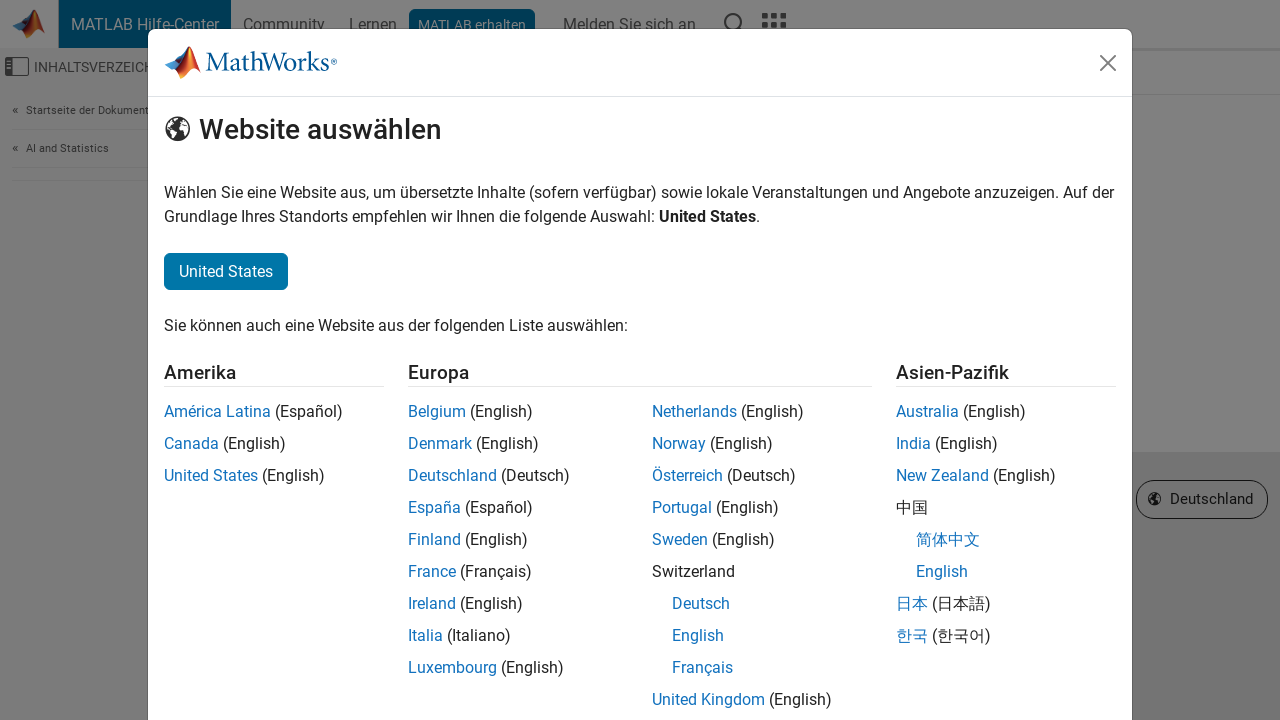

--- FILE ---
content_type: application/x-javascript;charset=utf-8
request_url: https://smetrics.mathworks.com/id?d_visid_ver=5.2.0&d_fieldgroup=A&mcorgid=B1441C8B533095C00A490D4D%40AdobeOrg&mid=02160372060382964130517203774253938682&ts=1768380499890
body_size: -34
content:
{"mid":"02160372060382964130517203774253938682"}

--- FILE ---
content_type: application/ecmascript
request_url: https://cl.qualaroo.com/ki.js/49559/ahy.js
body_size: 65452
content:
// Qualaroo for mathworks.com
// (C) 2026 Qualaroo. All rights reserved.
// qualaroo.com

//$ site: 42082, generated: 2026-01-09 19:03:11 UTC
//$ client: 2.0.70

KI=(()=>{function S(_){return typeof _}var u,r_,l_,r,x_,g,a,v,d,c,m,U,v_,k,a_,f,O,w_,G,L,w,y,Y,Q,K,V,_,p,y_,q_,z_,S_,q,J,$,j_,I_,Z,A_,__,o,z,T_,N,R,e_,e,t,s,j,I,d_,C_,E_,c_,A,O_,T,C,E,P,B,F,L_,M,D,V_,N_,R_,P_,B_,F_,M_,D_,U_,H_,X_,W_,G_,Y_,Q_,K_,J_,$_,Z_,_e,ee,te,ie,se,oe,ne,re,le,ae,de,ce,pe,ue,me,ke,he,ge,fe,be,xe,ve,we,ye,qe,ze,Se,je,Ie,Ae,Te,Ce,Ee,Oe,Le,Ve,Ne,Re,Pe,Be,Fe,Me,De,Ue,He,Xe,We,Ge,H,Ye,Qe,Ke,Je,$e,Ze,_t,et,tt,it,st,ot,nt,rt,lt,at,dt,ct,pt,ut,mt,X,kt,W,ht,gt,ft,bt,xt,vt,wt,yt,qt,zt,St,jt,It,At,Tt,Ct,p_,Et,Ot,Lt,Vt,Nt,Rt,Pt,Bt,Ft,Mt,Dt,Ut,Ht,Xt,Wt,Gt,Yt,Qt,Kt,Jt,$t,Zt,_i,ei,ti,ii,l,si,oi,n,ni,ri,li,ai,di,ci,i,pi,ui,mi,ki,hi,gi,fi,bi,xi,vi,wi,yi,qi,zi,Si,ji,Ii,Ai,Ti,Ci,Ei,Oi,Li,Vi,Ni,Ri,Pi,Bi,Fi,Mi,Di,Ui,Hi,Xi,Wi,Gi,Yi,Qi,Ki,Ji,$i,Zi,_s,u_=window,h=u_.document,es=h.documentElement,ts=h.location,is=u_.navigator,ss=u_.screen,os=u_.getComputedStyle,m_=void 0,ns=Array,rs=Date,k_=Number,ls=Object,h_=String,as=u_.JSON,t_=clearTimeout,i_=setTimeout,g_="",ds=" ",s_=null,cs=4294967295,ps=1.091,us=10,ms=16,ks=(Math.abs,Math.floor),hs=Math.round,gs=Math.random,fs=decodeURIComponent,bs=encodeURIComponent,xs=isNaN,vs='<svg xmlns="http://www.w3.org/2000/svg" version="1.1"',ws=vs+' viewbox="-100 -100 200 200"',ys=ws+' class="ki-ou"><path d="M 0,-25 0,25"></path></svg>',qs=vs+' viewbox="0 0 100 100" class="ki-eud"><path d="M 20,42 48,72 88,12"></path></svg>',zs=vs+' viewbox="0 0 100 100" class="ki-e5a"><path d="M 60,50 a 10,10 0 1 1 -20,0 10,10 0 1 1 20,0 z"></path></svg>',Ss='<svg height="6" viewBox="0 0 12 6" width="12" class="ki-j7" xmlns="http://www.w3.org/2000/svg"><path d="m307 67 6 3 6-3v3l-6 3-6-3z" fill="#e5e7ec" fill-rule="evenodd" transform="translate(-307 -67)"/></svg>',js='<svg height="6" viewBox="0 0 12 6" width="12" class="ki-j6" xmlns="http://www.w3.org/2000/svg"><path d="m25 10 6 3 6-3v3l-6 3-6-3z" fill="#e5e7ec" fill-rule="evenodd" transform="matrix(-1 0 0 -1 37 16)"/></svg>',Is='<svg height="12" viewBox="0 0 6 12" width="6" class="ki-ob" xmlns="http://www.w3.org/2000/svg"><path d="m8 27 6 3 6-3v3l-6 3-6-3z" fill="#e5e7ec" fill-rule="evenodd" transform="matrix(0 1 -1 0 33 -8)"/></svg>',As='<svg height="12" viewBox="0 0 6 12" width="6" class="ki-rc" xmlns="http://www.w3.org/2000/svg"><path d="m25 27 6 3 6-3v3l-6 3-6-3z" fill="#e5e7ec" fill-rule="evenodd" transform="matrix(0 -1 1 0 -27 37)"/></svg>',Ts={en:"eg",bg:"eos",es:"e8i",nl:"ed2",fr:"e60",de:"eo8",it:"e1e",zh_cn:"e59",zh:"e59",zh_tw:"e70","zh-tw":"e70",tr:"euv",pl:"e61",ja:"euz",fi:"eqr",ru:"eow",uk:"eur",pt:"eop",hu:"ed9",cs:"e1x",sl:"eue",sk:"e8h",sr:"evk",da:"eof",ar:"epp",iw:"eq5",sv:"eqk",is:"edu",lt:"ev2",no:"mh",el:"eqo",ko:"evp",ph:"e80",ka:"e63",af:"e8x",sq:"eo1",am:"eqz",hy:"evn",az:"evu",eu:"eqy",be:"ehd",bn:"e14",bs:"e1z",ca:"e8u",ceb:"eot",ny:"e81",co:"eus",hr:"e1g",eo:"e8q",et:"e8m",tl:"e1h",fy:"ev0",gl:"e1t",gu:"e6q",ht:"e1l",ha:"eo3",haw:"eum",hi:"eq8",hmn:"eqa",ig:"edo",id:"ej",ga:"eqf",jw:"e6m",kn:"e8f",kk:"ed1",km:"e15",ku:"evh",ky:"e8g",lo:"e6o",la:"edp",lv:"e6e",lb:"eqe",mk:"e6v",mg:"ed0",ms:"e1s",ml:"euo",mt:"ed5",mi:"e6y",mr:"eqt",mn:"eds",my:"e1m",ne:"e89",ps:"eu4",fa:"e1p",ma:"eoa",ro:"e1b",sm:"vx",gd:"e8_",st:"e6i",sn:"e8v",sd:"eo5",si:"eqs",so:"eqv",su:"eqh",sw:"e8o",tg:"edx",ta:"ev3",te:"evg",th:"eu5",uz:"euu",vi:"eve",cy:"ev8",xh:"e1_",yi:"evx",yo:"eqm",zu:"eqj"},b={ei9:"-moz-box-sizing",ekv:"color-scheme",esa:"-moz-box-shadow",etq:"-ms-box-shadow",ei0:"-webkit-overflow-scrolling",ep0:"-webkit-box-shadow",j5:"background",kp:"background-color",eh:"background-image",jr:"background-position",eq:"background-repeat",_background_position_x:"background-position-x",xf:"background-size",e4k:"baseline",p6:"body",yf:"border",e8l:"border-bottom",eif:"border-bottom-color",ed8:"border-bottom-width",ev7:"border-collapse",yn:"border-color",eug:"border-left",fm:"border-left-color",evq:"border-left-width",gz:"border-radius",eh1:"scrollbar-width",ed4:"border-right",e41:"border-right-color",esk:"border-right-width",ecg:"border-spacing",cx:"border-style",evt:"border-top",eog:"border-top-width",ejr:"border-top-color",g3:"border-width",ym:"bottom",wa:"box-shadow",eg7:"box-sizing",e48:"clear",ba:"clip",yk:"color",yw:"cursor",pc:"direction",gx:"display",tp:"fill",a7:"float",u1:"font-family",g6:"font-size",t8:"font-style",sg:"font-weight",qg:"height",k6:"left",yq:"line-height",dn:"list-style-type",eyx:"list-style-position",cg:"margin",ug:"max-height",ff:"max-width",yu:"margin-bottom",s4:"margin-left",cp:"margin-right",cc:"margin-top",fk:"min-height",vp:"min-width",ep1:"opacity",o4:"outline",sx:"overflow",z4:"overflow-x",zj:"overflow-y",kq:"padding",eyg:"padding-inline-end",r4:"padding-bottom",m4:"padding-left",eij:"padding-right",l2:"padding-top",kl:"position",p0:"resize",k9:"right",vu:"stroke",edg:"stroke-opacity",ay:"stroke-width",epx:"semibold",eox:"table-layout",yv:"text-align",v0:"text-decoration",ega:"text-indent",mx:"text-overflow",y2:"top",jv:"vertical-align",eih:"visibility",etf:"-webkit-font-smoothing",z2:"white-space",g1:"width",et5:"word-wrap",eki:"word-break",vl:"z-index",vv:"justify-content",uf:"align-items",fh:"content"},x={ea:"0",eci:"4px",e2l:"0 .454em",_4:"100%",et0:"16",ece:"18.3em",epb:"0.625em",eq9:"0.8em",d3:"1.083em",fz:"1.091em",e5u:"1.118em",eyw:"1.167em",j9:"1.182em",ezs:"1.214em",pf:"1.273em",x0:"1.2em",est:"1.308em",ek0:"1.333em",fo:"1.364em",oz:"1.417em",rw:"1.454em",pw:"1.545em",l3:"1.5em",evd:"1.636em",pm:"1.712em",a4:"1.818em",esr:"1.833em",ep4:"1.957em",dw:"0em",yx:"1em",e51:"1px",e4i:"13px",epv:"331px",e5f:"10em",fj:"1%",eck:"20",e4c:"20em",eub:"22.2em",eqb:"26.091em",evc:"27em",jm:"2",e1w:"20%",eu1:"25%",tk:"2.273em",eyc:"2.2em",ej4:"2.348em",es8:"2.364em",ej7:"2.454em",pb:"2.4em",ey0:"2.5em",vk:"2.545em",eys:"2.063em",wk:"2.723em",eg3:"2.813em",zm:"2.909em",u2:"2em",ecz:"30",eu9:"30em",euc:"32em",esw:"33.3em",ect:"33.5em",e6l:"37.189em",e75:"38.636em",e6t:"3.182em",e21:"3.636em",fv:"3em",vn:"400",vn:"400",epw:"4em",et_:"5em",evj:"4.4em",tn:"50%",bw:"5.5em",epi:"5.636em",et8:"7em",e6j:"7.501em",ev_:"75%",ac:"800",eu7:"88%",egk:"8em",eze:"8%",bj:"98%",e44:"9em",e8p:"80%",ecn:"7px",lj:"0 0 0 1em",ej9:"0 0 1em 0",euj:"0 0 1em 1em",epj:"0 1em 0 0",eiz:"1em 0 0 0",e10:"1em 1em 0 0",ez5:"1em 0 1em 1em",etz:"1em 0",po:"0 0 .636em .636em",e7c:"0 .636em .636em 0",e7r:"0 1.167em .583em 1.167em",e5y:"0 1.333em 0 1.333em",es7:"0 1.364em 0 1.364em",e1f:"0 1.364em 1em 1.364em",e4s:"0 .182em .182em 0",epu:"0 0 8px",_10px_5px_10px_35px:"10px 5px 10px 35px",jb:"0 .182em .182em .182em",ek5:"0 .545em 0 .545em",ezo:"0 .5em",e5w:".636em 2.273em .636em 1.091em",eo4:"1em 1.364em 0 1.364em",esv:".091em 0 .091em .091em",ezn:".182em 0 0 .182em",e2c:".182em 0 .182em .182em",wl:".182em .182em 0 .182em",eix:".182em .182em .182em 0",ed_:".469em .782em .469em .782em",ezk:".364em .545em",esm:".636em 0 0 .636em",ecm:".636em .636em 0 0",eo6:".909em 1.182em .909em 2.636em",evo:"1em 1em 1em 2.636em",epr:"1em 1em 1em 1em",eqn:"1.2em 1.2em 1.2em 1.2em",eq1:"0px 0px 2.2em 0.2em rgba(0,0,0,.2)",xr:".091em",ek3:".122em",eg1:".125em",vw:".182em",p2:".2em",e4q:".25em",ly:".364em",ec_:".419em",jc:".454em",lm:".545em",oy:".5em",e4h:".636em",e7k:".682em",es4:".6em",ww:".727em",etn:".786em",ete:".818em",e5b:".824em",epy:".846em",ech:".867em",zg:".909em",eul:".9",eyi:"-11.1em",eig:"-12.818em",es6:"-16.6em",e82:"-1.636em",egh:"-1em",u7:"-2.273em",e6c:"-2.545em",eti:"-150px",ecy:"-10px",eqi:"-.091em",ao:"-.182em",eod:"-.273em",ez1:"-.364em",bx:"-.454em",o0:"-.636em",eu0:"-.625em",cq:"absolute",ec5:"antialiased",vy:"auto",a9:"block",ra:"border-box",ey6:"both",ec3:"break-word",etu:"break-all",eyd:"table",s3:"center",db:"center center",eq6:"collapse",ekr:"contain",edc:"content-box",ezu:"cover",e58:"disc",wy:"ellipsis",jq:"fixed",esu:"courier, fixed",f7:"helvetica, arial, sans-serif",_m:"hidden",uv:" !important",t9:"inherit",egt:"inline-block",esi:"italic",k6:"left",esn:"line-through",dg:"middle",l9:"no-repeat",y1:"none",xx:"normal",mf:"nowrap",epm:"outside",eq3:"Open Sans",s6:"pointer",cv:"relative",k9:"right",jo:"rtl",_l:"solid",eb:"text",y2:"top",ejj:"touch",xy:"transparent",d1:"underline",e11:"uppercase",ej_:"vertical"},f_={e8d:"ki-ehp-",eui:"ki-e6d-",e6z:"ki-edh-",_dropdown_id:"ki-e6k-",e7d:36e5,mp:.0138,e5i:/macintel/gi,et6:/(iphone|ipod)/gi,e7e:/(?:chrome\/)(\d+(:?\.\d+)?)/gim,esj:/(?:android )(\d+(:?\.\d+)?)/gim,ese:/(?:firefox\/)(\d+(:?\.\d+)?)/gim,es5:/(?:msie |edge\/|trident\/.*; rv:)(\d+(:?\.\d+)?)/gim,ezp:/(?:safari[\/ ])(\d+(:?\.\d+)?)/gim,e5n$zopim_:"$zopim",e49:"abort",eoq:"activeElement",ur:"addEventListener",e78:"analytics",ec2:"api.box.show",ey2:"api.box.expand",e4n:"api.chat.sendNotificationToOperator",vf:"appendChild",cw:"apply",jk:"aria-label",e1u:"aria-labelledby",rk:"attachEvent",eta:"attributes",e7j:"BackCompat",ez8:"bottom",es0:"btoa",ei6:"bubble",ej3:"button",xu:"call",xg:"charAt",vz:"charCodeAt",e4u:"charset",ey_:"checked",ox:"children",etr:"city",o8:"className",xw:"click",ev9:"mouseover",ekt:"mouseenter",e73:"mouseleave",et4:"clientHeight",e6a:"clientWidth",ezl:"compatMode",ej8:"complete",ag:"concat",epq:"country_code",l1:"cookie",ecq:"cookieEnabled",esl:"create",aa:"createElement",e4_:"createTextNode",ek8:"cssRules",m0:"cssText",eyh:"currentStyle",ej0:"detachEvent",e74:"dialog",xd:"disabled",ekz:"display",ekl:"DOMContentLoaded",evz:"domain",bf:"dropdown",ezh:"devicePixelRatio",e4t:"fromCharCode",e7f:"focus",e7y:"follow",wz:"function",eye:"_gaq",eio:"get",k8:"getAttribute",eyv:"gestureend",e5k:"getElementById",zn:"getElementsByTagName",mb:"getTime",e7q:"getVariationMap",e7v:">",kw:"hasOwnProperty",etc:"head",eth:"height",ed3:"hostname",e29:"href",t5:"id",c2:"indexOf",v6:"innerHTML",jn:"innerText",e76:"innerHeight",et3:"innerWidth",ej1:"Intercom",edw:"NEGATIVE_INFINITY",es1:"<>",ev6:"POSITIVE_INFINITY",ei2:"input",eoe:"input,textarea",zk:"input[type=text],textarea",yp:"join",r0:"keys",eyr:"keyCode",ek7:"keydown",m3:"_kiq",eun:"_kmq",ets:"variationMap",ekb:"_veroq",e7z:"olark",es_:"open_chat_window",etp:"openProactiveChat",eg9:"optimizely",ecu:"opacity",ecd:"LC_API",eim:"lastIndex",ej2:"left",ez:"length",e45:"<",ejs:"lastIndexOf",p5:"livechat",e5_:"lang",e46:"load",ecr:"loaded",e7s:"locale",fu:"localStorage",ede:"location",e71:"map",ju:"match",ezb:"message",eg6:"mousemove",pq:"name",ejz:"nn",ejg:"no",e2y:"to",bo:"toUTCString",e7h:"toFixed",eyn:"top",wv:"track",e4j:"trackEvent",e2t:"eee",es3:"em",ey3:"=",eyo:"exec",o9:"object",eiq:"onload",pr:"onreadystatechange",egc:"open",etv:"orientation",e7o:"orientationchange",vq:"parentNode",b7:"parse",ei7:"platform",r6:"preventDefault",eko:"propertyIsEnumerable",e7:"push",eo2:"pop",_x:"px",z6:"querySelector",mu:"querySelectorAll",wc:"QUALAROO_DNT",lh:"readyState",eto:"readystatechange",eie:"referrer",ezi:"region_code",e7_:"reload",sh:"replace",d0:"responseText",e4w:"resize",e2o:"right",e4d:"removeChild",egb:"removeEventListener",zp:"role",zc:"row",e4m:"rules",eyl:"SnapABug",w6:"scroll",etx:"scrollHeight",rm:"scrollTop",egq:"send",c4:"setAttribute",b6:"setRequestHeader",ec4:"setText",ezq:"setTitle",tu:"shift",eyk:"show",epd:"showNewMessage",_a:"slice",ekf:"sort",_6:"split",eg5:"splice",p4:"src",ekm:"title",e4l:"state",ejf:"status",mc:"stopPropagation",y6:"style",etg:"styleSheets",e79:"submit",jd:"substring",w1:"tabindex",aw:"tagName",x7:"target",ad:"test",vm:"text",e7t:"text/css",ezg:"text/javascript",xn:"toLowerCase",ekk:"toUpperCase",xo:"toString",a3:"type",l0:"unshift",dx:"userAgent",ek2:"utf-8",yr:"value",kx:"nodeid",e5e:"window",e5t:"withCredentials",ec7:"width",edj:"XDomainRequest",mj:"XMLHttpRequest",e2g:"yes",w0:"zIndex",eg0:"qualaroo_log_level",vd:"qualaroo_accessibility_mode"},Cs={eib:'<div id="ki-kz" class="ki-kz"  nodeid=%!%val%!%><button id="ki-w9"class="ki-e0"></button><div id="ki-yc" class="ki-yc"></div><button class="ki-_f"><svg height="12" viewBox="0 0 12 12" width="12" xmlns="http://www.w3.org/2000/svg"><path d="m185.155235 64.1859459-8.271249-.0232019 3.766657-3.7335267c.329984-.3268661.329984-.8571049 0-1.1839226-.329983-.3270596-.864961-.3270596-1.194457 0l-5.208699 5.1626473c-.329983.3268661-.329983.8571532 0 1.1839226l5.208699 5.1628891c.164943.1635781.38111.2452463.597229.2452463.216118 0 .432286-.0816682.597228-.2452463.329984-.3268661.329984-.8571049 0-1.1838743l-3.766657-3.7337201 8.271249.0232018c.466484 0 .844765-.3748806.844765-.8372318s-.378232-.8371834-.844765-.8371834z" fill="#e5e7ec" transform="matrix(0 1 -1 0 71 -174)"/></svg></button><button class="ki-vj"><svg height="12" viewBox="0 0 12 12" width="12" xmlns="http://www.w3.org/2000/svg"><path d="m179.185946 269.844765-.023202 8.271249-3.733527-3.766657c-.326866-.329984-.857105-.329984-1.183922 0-.32706.329983-.32706.864961 0 1.194457l5.162647 5.208699c.326866.329983.857153.329983 1.183923 0l5.162889-5.208699c.163578-.164943.245246-.38111.245246-.597229 0-.216118-.081668-.432286-.245246-.597228-.326866-.329984-.857105-.329984-1.183875 0l-3.73372 3.766657.023202-8.271249c0-.466484-.374881-.844765-.837232-.844765s-.837183.378232-.837183.844765z" fill="#e5e7ec" transform="translate(-174 -269)"/></svg></button><button class="ki-x5" id="ki-x5"></button></div>',s5:{_c:'<div  tabindex="0" class="ki-y8"  nodeid=%!%val%!%><span class="ki-c8 ki-p1">'+qs+"</span>%!%ek%!%%!%xj%!%</div>",u9:'<label tabindex="0" class="ki-y8"  nodeid=%!%val%!%><input type="checkbox" class="ki-u9" name="qual_answer"  />%!%ek%!%%!%xj%!%</label>',yz:'<div tabindex="0" class="ki-y8"  nodeid=%!%val%!%><span  class="ki-c8 ki-ol_ans_tick_dot_">'+zs+"</span>%!%ek%!%%!%xj%!%</div>",uq:'<label tabindex="0" class="ki-y8"  nodeid=%!%val%!%><input  type="radio" class="ki-uq" name="qual_answer"  />%!%ek%!%%!%xj%!%</label>'},bm:'<span class="ki-cj"></span><span class="ki-tb">&times;</span>'+(ws=ws+' class="ki-oh"><path d="M -25,0 25,0"></path></svg>')+ys+js+Is+As+Ss},o_={x4:400,etj:3e3,e4x:.9,eyq:us,z1:20,e4p:us,e2v:88.57,epf:125,fx:50,e4b:600,eyu:432e5,ekj:["eb","ax","x1","_2","a8"],rq:["ow","rh","k4","op","ov","y0","c9","x2","tf","fg","egw","ejo"],e87:["j0","x8"],ey8:["#ki-e2","#ki-e3","#ki-kz","#ki-yc",".ki-_f",".ki-vj",".ki-tb",".ki-oh",".ki-ou",".ki-e0",".ki-cj"],e2x:["#ki-c6","#ki-_p","#ki-c3","#ki-qual_ol_ans_box"],ety:'<option value="%!%_w%!%">%!%etb%!%</option>',ezr:'<img  tabindex="0" src="%!%e5s%!%"  nodeid=%!%val%!%>',zz:'<div tabindex="0" class="ki-ud"  nodeid=%!%val%!%>%!%_w%!%</div>',r3:'<%!%u0%!% tabindex="0" class="%!%r2%!%" nodeid=%!%val%!% area-title="%!%d2%!%" area-heading="%!%d8%!%">%!%o5%!%</%!%u0%!%>',ess:'<input aria-labelledby="%!%e7b%!%" name="row%!%od%!%"  nodeid=%!%val%!% type="radio" data-row-id="%!%od%!%" value="%!%etw%!%">',s5:{x1:'<div  class="ki-_b" ><div id="ki-ec9"><input type="date" id="ki-fw" name="trip-start" value=%!%bu%!% min=%!%eis%!% max=%!%dl%!% /></div></div>',_2:'<div class="ki-um"><select tabindex="0" id="%!%eji%!%"  nodeid=%!%val%!% class="ki-ux">%!%b4%!%</select></div>',yz:'<button tabindex="0" class="ki-y8"  nodeid=%!%val%!%><span class="ki-c8 ki-ol_ans_tick_dot_">'+zs+"</span>%!%ek%!%%!%xj%!%</button>",uq:'<label tabindex="0" class="ki-y8"  nodeid=%!%val%!%><input  type="radio" class="ki-uq" name="qual_answer"  />%!%ek%!%%!%xj%!%</label>',a8:'<div id="ki-zr"><table class="ki-cf"  nodeid=%!%val%!%>%!%e2a%!%</table></div>',_c:'<button tabindex="0" class="ki-y8"  nodeid=%!%val%!%><span class="ki-c8">'+qs+"</span>%!%ek%!%%!%xj%!%</button>",u9:'<label tabindex="0" class="ki-y8"  nodeid=%!%val%!%><input  type="checkbox" class="ki-u9" name="qual_answer" />%!%ek%!%%!%xj%!%</label>',eb:'<textarea id="qual_answer"  nodeid=%!%val%!% class="ki-cz%!%o3%!%"%!%oo%!%>%!%_w%!%</textarea><button id="ki-a6" class="ki-dq" style="display:none;color:#3B5998;"><img id="ki-_ol_screen_icon" src="https://staging.qualaroo.com/images/capture_screenshot_icon.svg" alt="screen-capture icon"><span id="ki-_ol_screen_text">Capture Screenshot</span></button>',ax:'<input id="qual_answer"  nodeid=%!%val%!% class="ki-sa%!%o3%!%" type="text" value="%!%_w%!%"%!%oo%!%/>',oj:'<div id="qual_answer" nodeid=%!%val%!% class="ki-ecs"></div>',v7:'<div id="ki-t3" class="ki-t3"  nodeid=%!%val%!%>%!%zz%!%</div>',aq:'<div id="ki-_j"  class="ki-_j">      <button class ="ki-_9" nodeid=%!%val%!% >&#x2606</button>      <button class ="ki-_9" nodeid=%!%val%!% >&#x2606</button>      <button class ="ki-_9" nodeid=%!%val%!% >&#x2606</button>      <button class ="ki-_9" nodeid=%!%val%!% >&#x2606</button>      <button class ="ki-_9" nodeid=%!%val%!% >&#x2606</button>    </div>',a1:'<div id="ki-_q"  nodeid=%!%val%!% class="ki-_q">%!%b3%!%</div>',av:'<div id="ki-_o"  nodeid=%!%val%!% class="ki-_o">%!%egx%!%</div>'},eyp:'<div class="ki-ejv" >'+vs+' viewbox="-10 -10 148 148" class="ki-eg_"><path class="ki-ejm" d="m 128,64 a 64,64 0 1 1 -128,0 64,64 0 1 1 128,0 z"></path><path class="ki-e47" d="m 25.6,67.3 21.9,21.8 c 3.5,3.5 10.4,3.6 14, 0.1 L 104.9,47.3 92.8,34.2 54.4,71.4 38.3,55.2 z"></path></svg></div>',bh:'<hr class="ki-dc"/>',e7n:'<hr class="ki-eic"/>',eia:'<div class="ki-mz ki-e7m"><a class="ki-_z ki-dz" href="%!%e4%!%"%!%e26%!% >%!%eb%!%<div class="ki-r9"><div class="ki-wj"></div></div></a></div>',e5p:'<div class="ki-mz"><iframe class="ki-ek6" src="//www.facebook.com/plugins/like.php?href=%!%eyf%!%&amp;layout=standard&amp;action=like&amp;show_faces=false&amp;colorscheme=%!%ecw%!%" scrolling="no" frameborder="0" allowTransparency="true"></iframe></div>',ekq:'<div class="ki-jz ki-t0">%!%s8%!%</div>',l8:'<form id="ki-c6" class="ki-c6">',ejb:'<div id="ki-c6" class="ki-c6">',eib:'<div id="ki-kz" class="ki-kz"><div id="ki-yc" class="ki-yc"></div><button class="ki-e0"></button><button class="ki-_f"></button><button class="ki-vj"></button><button class="ki-x5" id="ki-x5"></button></div>',eyb:'<div class="ki-ua" style="background-image:url(%!%qy%!%);"></div>',egy:'<div class="ki-va"><textarea></textarea></div>',ei5:'<div class="ki-zf" id="qual_answer"><div class="ki-_p" id="ki-_p"><button nodeid=%!%val%!%>0</button><button nodeid=%!%val%!%>1</button><button nodeid=%!%val%!%>2</button><button nodeid=%!%val%!%>3</button><button nodeid=%!%val%!%>4</button><button nodeid=%!%val%!%>5</button><button nodeid=%!%val%!%>6</button><button nodeid=%!%val%!%>7</button><button nodeid=%!%val%!%>8</button><button nodeid=%!%val%!%>9</button><button nodeid=%!%val%!%>10</button></div><div class="ki-l5"></div><div class="ki-ege"><div class="ki-e4r">%!%e2p%!%</div><div class="ki-e55">%!%ejl%!%</div><div class="ki-l5"></div></div></div>',e4v:'<div class="ki-o6" id="ki-o6-%!%ak%!%"></div>',epk:'<div class="ki-ek_">* Required field</div>',mm:'<p id="ki-mm" class="ki-mm" nodeid="%!%val%!%" >%!%egp%!%</p>',ejw:'<div class="ki-mz"><button id="ki-c3" class="ki-_z ki-c3">%!%e1%!%<div class="ki-r9"><div class="ki-wj"></div></div></button></div>',e2_:'<span class="ki-vr"><input type="text" value=""/></span>',ey9:'<div class="ki-ab">%!%ek%!%%!%zd%!%</div>',eky:'<div class="ki-x3">%!%ek%!%%!%zd%!%</div>',b0:'<label for="qual_answer" tabindex="0" class="ki-ab" id="ki-ab">%!%ek%!%</label>',e5z:'<div id="ki-lc" class="ki-lc">%!%ek%!%</div>',e53:'<div class="ki-jz" aria-label="%!%e7w%!%">%!%ep8%!%</div>',e5j:'<div class="ki-wb%!%o3%!%">%!%ey%!%%!%ezz%!%</div>',f1:'<div class="ki-k3" id="ki-k3">'+vs+' viewbox="0 0 21 12" class="ki-f0"><path d="M 4.00 4.01 C 7.15 4.61 8.80 0.73 11.90 1.00 C 13.71 1.37 15.17 2.67 16.89 3.33 C 16.76 2.67 16.49 1.37 16.36 0.72 C 18.30 1.22 19.61 2.84 20.18 4.70 C 18.53 5.19 16.87 5.67 15.21 6.15 C 15.46 6.87 15.96 8.31 16.21 9.03 C 13.64 8.38 13.13 4.64 16.32 4.61 C 14.24 3.74 11.78 1.31 9.62 3.32 C 7.31 6.08 1.23 6.74 0.77 2.15 C 1.82 2.79 2.62 4.13 4.00 4.01 z"></path><path d="M 8.89 4.39 C 11.42 4.49 12.95 6.35 13.31 8.74 C 13.91 8.97 15.10 9.42 15.70 9.64 C 15.69 10.23 15.69 11.41 15.68 12.00 L 15.25 12.00 C 15.35 11.90 15.55 11.70 15.65 11.60 C 11.41 11.34 11.12 6.97 8.89 4.39 z"></path></svg><a href="%!%q4%!%" target="_blank">%!%qo%!%</a></div>',e5h:'<div class="ki-k3" id="ki-k3"><a id="ki-zv" href="https://qualaroo.com/?from=nudge" target="_blank" style="font-size:12px;text-decoration:none;">Get your own <span style="border-bottom:1px dotted;margin-right: 4px;">FREE Nudge</span> <img src="%!%q4%!%" alt="ProProfs Qualaroo" style="height:9px;display:inline-block;"></a></</div>',e50:'<div class="ki-w5">%!%eka%!%%!%f1%!%<div class="ki-l5"></div></div>',e43:200,eku:/%!%([^%]+)%!%/g,esg:'<button class="ki-e0"></button><div class="ki-bl" style="background-image:url(%!%dd%!%);"></div><div class="ki-zx"><div class="ki-rn">%!%ek%!%</div><div class="ki-o7">%!%g5%!%</div><div class="ki-oc">%!%u5%!%</div></div>',esz:'<button class="ki-e0"></button><div class="ki-zq"><div class="ki-rn">%!%ek%!%</div><div class="ki-o7">%!%g5%!%</div><div class="ki-oc">%!%u5%!%</div></div>',ez0:"%!%rz%!%%!%e5r%!%?id=%!%yb%!%%!%ez4%!%&cid=%!%u3%!%&ref=%!%zb%!%&p=%!%fp%!%&u=%!%xv%!%&au=%!%ezt%!%&tz=%!%ekp%!%&l=%!%e5o%!%%!%ep6%!%%!%ept%!%&_%!%dj%!%",bm:'<div class="ki-cj"></div><svg xmlns="http://www.w3.org/2000/svg" version="1.1" viewbox="-100 -100 200 200" class="ki-tb"><path d="M -50,-50 50,50"></path><path d="M 50,-50, -50,50"></path></svg>'+ws+ys+js+Is+As+Ss},n_={b8:m_,u4:m_,lu:!1,p3:-1,ya:m_,gw:m_,yj:m_,gh:m_,gv:[],wg:m_,xb:m_,qd:m_,o2:0,qc:m_,vl:0},b_={},Es=s_,Os=("function"!=typeof Object.assign&&Object.defineProperty(Object,"assign",{value:function(_,e){if(null==_)throw new TypeError("Cannot convert undefined or null to object");for(var t=Object(_),i=1;i<arguments.length;i++){var s=arguments[i];if(null!=s)for(var o in s)Object.prototype.hasOwnProperty.call(s,o)&&(t[o]=s[o])}return t},writable:!0,configurable:!0}),Object.entries||(Object.entries=function(_){for(var e=Object.keys(_),t=e.length,i=new Array(t);t--;)i[t]=[e[t],_[e[t]]];return i}),u=function(_){return _},Oe={undefined:"wh",boolean:"eir",number:"f3",string:"xl",function:"t7",Undefined:"wh",Null:"b2",Boolean:"eir",Number:"f3",String:"xl",Function:"t7",Array:"s9",StyleSheetList:"s9"},r_=function(_){var e;return _===s_?"b2":_===m_?"wh":Oe[S(_)]||(e={}[f_.xo][f_.xu](_)[f_._a](8,-1),Oe[e])||(_ instanceof ns||_[f_.eko]("0")&&_[f_.ez]!==m_?"s9":"s1")},l_=(()=>{var t,e,i={gc:"info",uu:"info",mq:"log",_h:"warn",y9:"error"},s={gc:1,uu:2,mq:3,_h:4,y9:5},o={debug:"gc",info:"uu",log:"mq",warn:"_h",error:"y9"},n="y9",r=s[n];try{t=global.console}catch(_){t=u_.console}return{py:e=function(_){return!!s[_]&&(r=s[n=_],!0)},dh:function(_){e(o[_])},eke:function(){return n},e8:function(){var _,e=[];return!((e=e[f_._a][f_.xu](arguments,0))[f_.ez]<2||(s[_=e[0]]||0)<r||!t||!(_=i[_])||!t[_]&&!t[_=i.mq]||(e[f_.tu](),e[f_.l0]("Qualaroo:"),0))}}})(),r=function(_){return _[f_.sh](/([.*+?\^=!:${}()\|\[\]\/\\])/g,"\\$1")},g=function(_,e,t,i){return i||(_[f_.eim]=0),i=_[f_.eyo](e),_=t&&k_(t)||0,i===s_?g_:i[_]},Le=ls[f_.esl]||function(_){function e(){}return e.prototype=_,new e},a=function(_){return Le(_)},m=function(_,e){for(var t in e||ls[f_.r0](_))_[f_.kw](t)&&delete _[t]},Ve=(x_=function(_,e){return e?new RegExp(_,e):new RegExp(_)})("^xl|f3|b2|eir|wh$"),c=Ne=function(_){var e,t,i,s={};for(e in _)i=_[e],(t=r_(i))[f_.ju](Ve)?s[e]=i:"s1"===t&&(s[e]=Ne(i));return s},v=function(_){var e,t,i=g_,s=h_[f_.e4t],o=h_(_);for(o=o[f_.sh](/\r\n/g,"\n"),e=0;e<o[f_.ez];e++)(t=o[f_.vz](e))<128?i+=s(t):i=127<t&&t<2048?(i+=s(t>>6|192))+s(63&t|128):(i=(i+=s(t>>12|224))+s(t>>6&63|128))+s(63&t|128);return i},"wh"===r_(zs=u_[f_.es0])&&(Re="ABCDEFGHIJKLMNOPQRSTUVWXYZabcdefghijklmnopqrstuvwxyz0123456789+/=",zs=function(_){for(var e,t,i,s,o,n,r=v(_||g_),l=r[f_.ez],a=g_,d=0;d<l;)i=(e=r[f_.vz](d++))>>2,s=(3&e)<<4|(e=r[f_.vz](d++))>>4,o=(15&e)<<2|(t=r[f_.vz](d++))>>6,n=63&t,xs(e)?o=n=64:xs(t)&&(n=64),a+=Re[f_.xg](i)+Re[f_.xg](s)+Re[f_.xg](o)+Re[f_.xg](n);return a}),d=zs,Me=function(_,e){return Pe[e]},U=function(_){return Fe=Q.kb("vh")||{},(Be=Object.keys(Fe).reduce(function(_,e){return _[e]=Fe[e],_},{})).identity=Q.kb("t4"),Be.last_answer=Q.kb("ec6"),Pe=_.kj,_=(_.k2||g_)[f_.sh](o_.eku,Me),_="xx"==Q.kb("u8")?_[f_.sh](/\$\{([a-zA-Z0-9_]*)\}/g,function(_,e){return Be[e]||g_}):_},De=!![][f_.c2],v_=function(_,e){var t,i,s;if(De)return _[f_.c2](e);for(i=-1,s=_[f_.ez],t=0;t<s;t++)if(e===_[t]){i=t;break}return i},Ue=!!ls[f_.r0],k=function(_){var e,t;if(Ue)return t=ls[f_.r0](_);for(e in t=[],_)_[f_.kw](e)&&t[f_.e7](e);return t},He=function(){return(65536*(1+gs())|0)[f_.xo](ms)[f_.jd](1)},O=function(){return He()+He()+"-"+He()+"-"+He()+"-"+He()+"-"+He()},Xe=function(_,e){return _<<e|_>>>32-e},We=function(_){for(var e=g_,t=7;0<=t;t--)e+=(_>>>4*t&15)[f_.xo](ms);return e},w_=function(_){for(var e,t,i,s,o,n,r,l,a=[],d=new ns(80),c=1732584193,p=4023233417,u=2562383102,m=271733878,k=3285377520,h=v(_),g=h[f_.ez],f=0;f<g-3;f+=4)t=h[f_.vz](f)<<24|h[f_.vz](f+1)<<ms|h[f_.vz](f+2)<<8|h[f_.vz](f+3),a[f_.e7](t);switch(g%4){case 0:f=2147483648;break;case 1:f=h[f_.vz](g-1)<<24|8388608;break;case 2:f=h[f_.vz](g-2)<<24|h[f_.vz](g-1)<<ms|32768;break;case 3:f=h[f_.vz](g-3)<<24|h[f_.vz](g-2)<<ms|h[f_.vz](g-1)<<8|128}for(a[f_.e7](f);a[f_.ez]%ms!=14;)a[f_.e7](0);for(a[f_.e7](g>>>29),a[f_.e7](g<<3&cs),e=0;e<a[f_.ez];e+=ms){for(f=0;f<ms;f++)d[f]=a[e+f];for(f=ms;f<=79;f++)d[f]=Xe(d[f-3]^d[f-8]^d[f-14]^d[f-ms],1);for(s=c,o=p,n=u,r=m,l=k,f=0;f<=19;f++)i=Xe(s,5)+(o&n|~o&r)+l+d[f]+1518500249&cs,l=r,r=n,n=Xe(o,30),o=s,s=i;for(f=20;f<=39;f++)i=Xe(s,5)+(o^n^r)+l+d[f]+1859775393&cs,l=r,r=n,n=Xe(o,30),o=s,s=i;for(f=40;f<=59;f++)i=Xe(s,5)+(o&n|o&r|n&r)+l+d[f]+2400959708&cs,l=r,r=n,n=Xe(o,30),o=s,s=i;for(f=60;f<=79;f++)i=Xe(s,5)+(o^n^r)+l+d[f]+3395469782&cs,l=r,r=n,n=Xe(o,30),o=s,s=i;c=c+s&cs,p=p+o&cs,u=u+n&cs,m=m+r&cs,k=k+l&cs}return(i=We(c)+We(p)+We(u)+We(m)+We(k))[f_.xn]()},Ge=!![][f_.l0],p_={ejp:!(Ct={eje:3e3,rz:"https://turbo.qualaroo.com/",epo:"https://app.qualaroo.com/nudge_actions/",ei_:["ejp","ego","jy","rg","egv"],e7x:{xx:[1,0,1,1,1],d5:[0,1,1,0,1],epg:[0,0,1,1,1],pu:[0,1,0,0,0],e3:[0,1,0,0,0]},jg:{qj:9,qw:m_,ew:"y0",i4:"fg",o1:["eva","eqc"],_0:!(Y=function(_,e){return Ge?_[f_.l0](e):(_[f_.eg5](0,0,e),_[f_.ez])}),hg:!(y=function(_){for(var e,t,i,s=_[f_.ez];0<s;s--)e=ks(gs()*s),i=_[t=s-1],_[t]=_[e],_[e]=i;return _}),h6:!0,ec8:!function(_,e){var t,_=h_(_),e=e-_[f_.ez];return e<1||((t=[])[f_.ez]=1+e,_=t[f_.yp]("0")+_),_},uw:m_,h5:2e4,h8:3e4,qy:m_,e1k:"Jan,Feb,Mar,Apr,May,Jun,Jul,Aug,Sep,Oct,Nov,Dec",qv:"Most likely",q1:"Not likely",ekg:"dark",ekg:"dark",qb:[],hf:"Take our 10s survey",qf:!0,om:"[data-uri]",i2:"Yes, I&#39;ll give feedback",hk:"We love feedback!",e1:"SEND",hv:1e4,i5:!0,vc:!(w=function(_){var e,t,i,s,o={},n={},r=_.og,l=_.rd,a=_.zl,d=!!_.rf;if(a)s=a;else{for(i=(s=k(r)[f_.ag](k(l)))[f_.ez],e=0;e<i;e++)o[s[e]]=!0;s=k(o)}for(l[f_.kw]("jo")&&s[f_.e7]("jo"),i=s[f_.ez],e=0;e<i;e++)l[t=s[e]]===m_&&!d||!l[f_.kw](t)?n[t]=r[t]:n[t]=l[t];return n}),k1:!(L=function(){var _=f_.bo,e=f_.jd,t=f_.ejs,i=f_.e7d,s=f(),o=f(s.getFullYear(),0,1,0,0,0,0),s=f(s.getFullYear(),6,1,0,0,0,0),n=o[_](),r=f(n[e](0,n[t](ds)-1));return n=s[_](),s=[_=(_=(o-r)/i)!==(r=(s-f(n[e](o=0,n[t](ds)-1)))/i)&&(o=1,0<=_-r)?r:_],o&&s[f_.e7](o),s}),hd:2e3,hq:0,hz:0,qc:.5,qd:us,o2:0,qo:"Nudge by Qualaroo [?]",q4:"https://qualaroo.com/?from=nudge",iz:"Thank You!",e5:g_},es2:["egg","bb","wo","e25","egf","eju","bd","dk","w2","eg2","uo","f6","lr","br","eik","pd","e2e"]}),egv:!(G=function(){return f()[f_.mb]()}),jy:!(f=function(){var _=[];return 0===(_=_[f_._a][f_.xu](arguments,0))[f_.ez]?new rs:1===_[f_.ez]?new rs(_[0]):new rs(_[0],_[1],_[2],_[3],_[4],_[5],_[6])}),ego:!(a_=function(_,e){var t,i,s,o,n,r;if(!_)return m_;for(s=_,n=!0,r="xl"===r_(e||g_)?h_(e)[f_._6]("."):e[f_._a](0),i=0;i<20&&(t=r[f_.tu]())!==m_;i++){if((o=s[t])===m_||o===s_){n=!1;break}s=o}return n?s:m_}),rg:!1,lz:m_,fn:m_,u8:m_,pv:m_,wx:s_,r1:0,m6:0,d7:0,ub:0,z9:0,vh:{},lx:g_,d4:1,ap:m_,cm:{},xz:m_,m2:!0,fl:!0,zw:s_,ei8:m_,eiy:m_,lp:!1,uw:g_,w7:[],vg:m_,t4:m_,egr:[],d9:[],rb:[],mv:!1,m9:m_,vo:!1,_r:s_,j4:s_,yb:m_,jl:m_,c7:s_,_v:s_,r7:0,r5:0,xa:m_,j8:m_,ld:m_,dp:m_,ej5:!0,e2r:!0},Et={},qs=function(){for(var _,e=Ct.es2,t=e[f_.ez],i=0;i<t;i++)_=e[i],Et[_]=[]},Ot=function(_,e,t,i){_=Et[_];return!!_&&(t={e4f:t||s_,ejx:e},i?Y(_,t):_[f_.e7](t),!0)},yt={eyz:function(_){this.dj=G(),this.wr=!1,this.dm=[],this.e5=_||g_},evy:function(){return this.wr},e1d:function(){return this.ezy},equ:function(){return this.dj},edt:function(){return this.e5},edi:function(_,e,t){this.dm[f_.e7]({tv:_,eyy:e||[],epc:t||s_})},eu3:function(_){this.ezy=_},ej6:function(_){var e,t,i,s,o=this.dm,n=o[f_.ez];if(!this.wr){for(s=0;s<n;s++)i=(t=o[s]).epc,e=t.tv,t=[_][f_.ag](t.eyy),e[f_.cw](i,t);this.wr=!0}return this.wr}},qt=function(_){var e=a(yt);return e.eyz(_),e},H=function(){var _,e,t,i,s,o,n=[],r=(n=n[f_._a][f_.xu](arguments,0))[f_.tu](),l=Et[r],a=qt(r);if("s9"!==r_(l))return!1;for(i=[a][f_.ag](n),e=l[f_.ez],_=0;_<e;_++)if(t=(o=l[_]).e4f,"t7"===r_(o=o.ejx)&&(s=o[f_.cw](t,i),"s1"===r_(s))&&!1===s.is_valid)return a.ej6(!0),s;return a.ej6(),{}},Ye=function(_,e){var t,i,s=[],o=Et[_],n=o[f_.ez];if("s9"!==r_(o))return!1;for(t=0;t<n;t++)(i=o[t]).ejx!==e&&s[f_.e7](i);return o[f_.ez]=0,o[f_.e7][f_.cw](o,s),!0},zt=[],St={close:{j1:"close",t1:"pd",xk:function(_,e){return this.tv(e)}},showhideNudge:{j1:"showhideNudge",t1:"uo",xk:function(_,e){return this.tv(e)}},nodeRendered:{j1:"nodeRendered",t1:"lr",xk:function(_,e,t,i){return this.tv(e,t,i)}},screenerReady:{j1:"screenerReady",t1:"dk",xk:function(_,e,t,i){return this.tv(e,t,i)}},show:{j1:"show",t1:"f6",xk:function(_,e){var t=p_.yb,e=a_(e,["ej"]),i=a_(p_,["c7","q8"]);return 1<p_.r5?m_:this.tv(t,e,i)}},noTargetMatch:{j1:"noTargetMatch",t1:"e2e",xk:function(){return this.tv()}},submit:{j1:"submit",t1:"w2",xk:function(_,e){var t,i,s,o,n,r,l,a,d;if(!e)return!1;if(t=p_.yb,i=a_(p_,["c7","q8"]),s=a_(p_,["_r","ej"]),o=[],!(n=e.s7))return!1;switch(r=n[f_.ez],e.c0){case"_c":for(l=[],a=0;a<r;a++)d=n[a],l[f_.e7](d.a2);o[f_.e7]({question:e._1,answer:l,canonical_name:e._5});break;case"v9":for(a=0;a<r;a++)d=n[a],o[f_.e7]({question:d.a2,answer:d.sy,canonical_name:d._g});break;case"eb":case"ax":d=n[0],o[f_.e7]({question:e._1,answer:d.sy,canonical_name:e._5});break;default:d=n[0],o[f_.e7]({question:e._1,answer:d.a2,canonical_name:e._5})}return this.tv(o,t,s,i)}}},Qe={e56:function(_,e){var _=St[_];return!!_&&!!Et[_.t1]&&((_=a(_)).tv=e,Ot(_.t1,_.xk,_,!0),zt[f_.e7](_),!0)},etd:function(_){var e,t,i,s=[];if(!St[_])return!1;for(t=zt[f_.ez],i=0;i<t;i++)(e=zt[i]).j1===_?Ye(e.t1,e.xk):s[f_.e7](e);return zt[f_.ez]=0,zt[f_.e7][f_.cw](zt,s),!0}},Ke=function(_,e,t){var i,s,o,n,r,l;if("s9"!==r_(e))return!1;for(n=e[f_.ez],s=0;s<n;s++)for(i=!0,(r=e[s]).ep=t,o=h_(r.ej),_[r.ej=o]=r;i&&(l=null,"kg"===r.ep)&&!0!==r.yg&&("yz"===r.e5||"_c"===r.e5||"_2"===r.e5)&&"s9"===r_(r.q5);){var a=parseInt(r.yy,10);a&&1<=a&&a<=3&&(l=r.q5[f_.eg5](-a,a)),y(r.q5),l&&(r.q5=r.q5[f_.ag](l)),i=!1}return!0},Je=(()=>{var _,o,n,e={disableAuto:"disableAutoStart",enableAuto:"enableAutoStart",hideSurvey:"stopNudge",identify:"identity",maximizeSurvey:"maximizeNudge",minimizeSurvey:"minimizeNudge",selectSurvey:"selectNudge",showSurvey:"showNudge",stopSurvey:"stopNudge",setLocation:"setLocation"},i={setLogLevel:function(_){l_.dh(_)},clearEventHandler:function(_){return Qe.etd(_),!0},clear:function(){return p_.vh={},!0},disableAutoStart:function(){return!(p_.fl=!1)},disableAutoSelect:function(){return!(p_.m2=!1)},enableAutoStart:function(){return p_.fl=!0},enableAutoSelect:function(){return p_.m2=!0},eventHandler:function(_,e){return Qe.e56(_,e),!0},identity:function(_){return p_.t4=_?h_(_):m_,p_.m2&&et.jf(),!0},getIdentity:function(_){return"t7"===r_(_)&&(_(p_.t4),!0)},minimizeNudge:function(){p_.vo=!0,H("uo",!0)},maximizeNudge:function(){p_.vo=!1,H("uo",!0)},selectNudge:function(){return E_.fb(ts),et.jf()},set:function(t){var _;return"s1"===r_(t)&&(a_(p_,["cm","ey7"])&&(t=Object.keys(t).reduce(function(_,e){return _[e.toString().replace(/\s+/g,"_").replace(/[^\w]+/g,"")]=t[e],_},{})),_=w({og:p_.vh||{},rd:t||{},rf:!1}),l_.e8("gc","Setting custom properties",_),p_.vh=_,p_.m2&&et.jf(),!0)},getProperties:function(_){return"t7"===r_(_)&&(_(p_.vh),!0)},setCookieExpireDays:function(_){return!xs(_)&&(_=hs(k_(_)),p_.d4=_,!0)},setCookieDomain:function(_){return!!_&&(p_.lx=_,!0)},setLocation:function(_,e,t){return H("wo"),p_.ap=_,p_.ei1=e,p_.e22=t,p_.vg&&p_.xz!==m_&&(t_(p_.vg),p_.vg=m_,et.rj()),!0},setMinLabel:function(_){p_.uw=h_(_)||""},showNudge:function(_,e){return et.jf({yb:_,ecl:e})},showNode:function(_){_=h_(_)||g_;return X(_)},skipStartTimers:function(){setTimeout(dt,100)},stopNudge:function(){return xt()},unset:function(_){var e,t,i,s=p_.vh;if("s1"!==r_(s)&&(p_.vh=s={}),"s9"!==r_(_))return!1;for(t=_[f_.ez],e=0;e<t;e++)i=_[e],s[f_.kw](i)&&delete s[i];return!0},pageChanged:function(_){return p_.xv=O(),$e("rg")&&c_.eiw(),xt(),E_.fb(_||ts),c_.ecx(),et.jf()},getKiqLog:function(_){return"t7"===r_(_)&&(_(p_.egr),!0)},enableAccessibilityMode:function(_){u_.qualaroo_accessibility_mode=!0,_&&(p_.ej5=!!_.focus_first_el,p_.e2r=!!_.trap_nudge_focus)}};for(_ in e)e[f_.kw](_)&&(i[_]=i[e[_]]);return o={push:function(_){var e,t=r_(_);p_.egr[f_.e7]([+new Date,"s9"===t?_[f_._a](0):_[f_.xo]()]),"s9"===t?(e=_[f_.tu](),i[f_.kw](e)?i[e][f_.cw](i,_):l_.e8("_h","esc",h_(e))):"t7"===t?_[f_.xu](i):l_.e8("_h","esc",h_(_))}},{e57:function(_,e){var t,i,s;for(n&&l_.e8("y9","eo_"),i=(i=_[e])&&"s9"===r_(i)?_[e][f_._a](0):[],n=a(o),_[e]=n,s=i[f_.ez],t=0;t<s;t++)n[f_.e7](i[t]);return n}}})(),vs=function(_,e){var t,i,s,o,n,r,l,_=_||g_,a=e||{},d={},c={n2:"g5",n9:"er",qp:"kg",nc:"v9"},e=ls[f_.r0](c),p=st(a);for(l in c)a[f_.kw](l)&&Ke(d,a[l][p],c[l]);for(t in m(a,e),d)if(d[f_.kw](t)&&"v9"===(i=d[t]).ep&&r_("s9"===i.qp)){for(o=(s=i.qp)[f_.ez],r=[],n=0;n<o;n++)r[f_.e7](d[s[n]]);i.qp=r,i.e5="v9"}a.eg8=C_.xp(_||g_),a.j4=d,a.ej=h_(a.ej),e=w({og:Ct.jg,rd:a.qk||{},zl:k(Ct.jg),rf:!1}),a.qk=e,p_.w7[f_.e7](a)},it=function(){var _,e,t=es[f_.eta][f_.e5_],i=Ee("lang");return t&&t[f_.yr]?(e=(_=t[f_.yr][f_.xo]()[f_.xn]())[f_._6]("-")[0],Ts[_]||Ts[e]):i?(e=(_=i[f_.xo]()[f_.xn]())[f_._6]("-")[0],Ts[_]||Ts[e]):m_},st=function(_){var e,t=_.nz,i=_.i9,s=it();return t&&i&&(e=(!i||"jq"!==i.ng)&&t&&-1<t[f_.c2](s)?s:i.iu,_.qk.jo=-1<["epp","eq0"][f_.c2](e)),e},ws=function(_){p_.cm=_},$e=function(_){return-1<v_(Ct.ei_,_)&&p_[_]},ys=function(_){return Ct[_]},js=function(_){return p_[_]},Is=function(_,e){p_[_]=e},Ze=function(_,e){var N,t,i,s,R,o,n,r,l,a,P,d,c,p,B,F,u,m,M,k,D,U,h,g,f,b,H,X,x,W,G,Y,Q,K,J,v=_.ej,w=_.eg8||g_,y=_.qu||{},_=is[f_.dx]||g_,q=c_.ezj,z=c_.ei4,$=p_.t4,S=q("e27"),j=E_._8("e4a")||{},I=a_(p_,["cm","epl"]),A=function(){return N&&l_.py(N),!1};if(e&&(N=l_.eke(),l_.py("gc"),l_.e8("gc","Debugging is ON")),-1!==p_.d9[f_.c2](v))return A();if(l_.e8("gc","PASS - not id service blocked"),!1===p_.eiy)return A();if(l_.e8("gc","PASS - cookies are enabled"),!E_.e2z(w))return A();if(l_.e8("gc","PASS - URL check"),j[f_.kw]("qualaroo_preview"))l_.e8("gc","Qualaroo preview mode detected! Skipping all other checks!");else{if(O_.e2u(I),!O_.e2q()&&!O_.e7l())return A();if(l_.e8("gc","PASS - frequency caps"),y.cd){T=!1;var e=function(_,e){_=JSON.parse(d_.zo(_)[1]||"{}");return!!_.hasOwnProperty(e)&&{id:_.hasOwnProperty(e)?e:null,date:_[e]||0}},w=y.cu,j=y.cn,I=e("rec_saw",v),e=e("rec_res",v);if(I&&I.id!=v||e&&e.id!=v)return!0;var T,C=new Date(1e3*I.date),E=new Date(1e3*e.date);if(I||e?I&&!e?T=Math.floor((new Date).getTime()/1e3)-Math.floor(C.getTime()/1e3)<86400*j:I&&e&&(T=Math.floor((new Date).getTime()/1e3)-Math.floor(E.getTime()/1e3)<86400*w):T=!1,T)return A()}var Z,__,C;if(l_.e8("gc","PASS - recurring check"),(C=y.e4z)&&C.length){var e_=y.evi||"blacklist",O=p_.ekw,t_=C.some(function(_){return"regexp"==y.e6_?new RegExp(_).test(O):O==_}),i_=!1;switch(O||A(),e_){case"whitelist":0==t_&&(i_=!0,l_.e8("gc","ABORT - IP not on whitelist",O));break;case"blacklist":1==t_&&(i_=!0,l_.e8("gc","ABORT IP on blacklist",O));break;default:i_=!0,l_.e8("y9","ABORT ip policy unknown",e_)}if(i_)return A()}if(l_.e8("gc","PASS - ip check"),(j=y.p8)&&(o=p_.ap||g_,n=p_.ei1||g_,r=p_.e22||g_,l=j.jx||g_,t=j.pj)){for(s=T=!1,c=0;c<t[f_.ez]&&((i=t[c])[0]&&i[0]===o&&(s=!0),i[1]&&i[1]!==n&&(s=!1),!0!==(s=i[2]&&i[2]!==r?!1:s));c++);switch(l){case"wd":!1===s&&(T=!0,l_.e8("gc","ABORT location not on whitelist",t,o,n,r));break;case"egn":!0===s&&(T=!0,l_.e8("gc","ABORT - location on blacklist",t,o,n,r));break;default:T=!0,l_.e8("y9","ABORT - location policy unknown",l)}if(T)return A()}if(l_.e8("gc","PASS - geo check"),y.ezc&&(I=x_(y.ezc,"i"),_)&&I[f_.ad](_))return A();if(l_.e8("gc","PASS - user agent exclude"),y.ecf&&(e=x_(y.ecf,"i"),!_||!e[f_.ad](_)))return A();if(l_.e8("gc","PASS - user agent include"),E=p_.xz,w=y.i3,E&&w&&-1===v_(w,E))return A();if(l_.e8("gc","PASS - device type"),C=y.eq7,"s1"===r_(C)){for(a=E_._8("lg")||g_,P=C.eqx||[],l=C.jx||g_,d=!1,R=P[f_.ez],c=0;c<R;c++)if(B=C_.xp(P[c])||g_,x_(B,"i")[f_.ad](a)){d=!0;break}switch(T=!1,l){case"wd":d||(T=!0,l_.e8("gc","ABORT - referrer not on whitelist",a));break;case"egn":d&&(T=!0,l_.e8("gc","ABORT - referrer on blacklist",a));break;default:T=!0,l_.e8("y9","ABORT - referrer policy unknown",l)}if(T)return A()}if(l_.e8("gc","PASS - referrer check"),"dy"===(j=y.e68)&&$===m_)return A();if(l_.e8("gc","PASS - want only identified users"),"mh"===j&&$!==m_)return A();if(l_.e8("gc","PASS - want only anonymous users"),I=y.eou,"s1"===r_(I))switch(M=w_($),F=I.edb||{},l=I.jx||g_){case"wd":if(F[M])break;return l_.e8("gc","ABORT - user not on whitelist",M),A();case"egn":if(F[w_($)])return l_.e8("gc","ABORT - user on blacklist",M),A();break;default:return A()}if(l_.e8("gc","PASS - identity check"),!y.c5&&(u=z(v,"jh"),m=z(v,"tc"),T=!1,u&&(T=!0,l_.e8("gc","ABORT - survey already completed")),T))return A();if(l_.e8("gc","PASS - is persistent"),e=z(v,"egu"),y.k5&&0<e)return A();if(l_.e8("gc","PASS - show only once per visitor"),y.e20&&q("ei3")<y.e20)return l_.e8("gc",y.e20),A();if(l_.e8("gc","PASS - min all page view count met"),y.ejn&&q("b5")<y.ejn)return l_.e8("gc",y.ejn),A();if(l_.e8("gc","PASS - min unique page view count met"),y.r8&&y.r8.m1&&y.r8.m1.length){T=!1;for(var L,_=y.r8,s_=_.jx,o_=_.m1,n_=0;n_<o_.length;n_++)u=z(L=o_[n_],"jh"),m=z(L,"tc"),L=u||m,("eov"===s_&&!L||"egd"===s_&&L)&&(T=!0,l_.e8("gc","ABORT - nudge interaction is "+L+" but policy is "+s_));if(T)return A()}if(l_.e8("gc","PASS - nudge interaction"),y.eph&&(T=!1,w=y.eph,tt(w)?(u=z(w,"jh"),m=z(w,"tc"),u||m||(T=!0,l_.e8("gc","ABORT - survey not completed",w))):(T=!0,l_.e8("gc","ABORT - survey not completed or activated",w)),T))return A();if(l_.e8("gc","PASS - completed survey"),y.esx&&(T=!1,E=y.esx,tt(E)?(u=z(E,"jh"),m=z(E,"tc"),(u||m)&&(T=!0,l_.e8("gc","ABORT - survey completed",E))):(T=!0,l_.e8("gc","ABORT - survey completed or activated",E)),T))return A();if(l_.e8("gc","PASS - incompleted survey"),y.et2&&e>y.et2)return A();if(y.e17&&E_._8("lg"))return A();if(l_.e8("gc","PASS - is direct traffic"),y.et1&&S<1e3*k_(y.et1))return A();if(l_.e8("gc","PASS - start date"),y.ecv&&1e3*k_(y.ecv)<S)return A();if(l_.e8("gc","PASS - end date"),C=y.uy,"s1"===r_(C)){if(!(j=E_.ekd()))return A();if(C.e85&&j.wp)return A();if(C.wp&&(I="("+C.wp[f_.sh](/\s*,\s*/g,"|")[f_.sh](/\(\)/g,g_)+")",!x_(I,"gi")[f_.ad](j.wp)))return A();if(C.wu&&"any"!==C.wu&&C.wu!==j.wu)return A()}if(l_.e8("gc","PASS - search engine"),void 0!==(k=y.g8)&&"xl"===r_(k)){var V=a_(p_,["vh",U]),q=((_,e,t)=>("undefined"==Os[_]&&(Os[_]=!1),function(){Os[_]||(e.apply(null,Array.prototype.slice.call(arguments)),Os[_]=!0,setTimeout(function(){Os[_]=!1},t))}))("client_errors",function(_){_.join(", ")},1e3);if(Z=V,_=q,w=/([\w_]+)(?=\s*[=><!=])/g,e=(E=k).match(w),__=Object.keys(Z),e=e.filter(function(_){return-1==__.indexOf(_)}),y.k0&&e.forEach(function(_){Z[_]=null}),!(0<e.length?(_(e),!1):(_=E.replace(w,function(_){return"this."+_}),function(_){return Function("return "+_).call(this)}.call(Z,_))))return l_.e8("gc",'FAIL - expression "'+k+'" does not match provided properties',V),A()}else if("s1"===r_(k)){for(U in k)if(k[f_.kw]&&((g=k[U])===m_&&(g=g_),(V=a_(p_,["vh",U]))===m_&&(V=g_),h_(g)!==h_(V)))return l_.e8("gc",k,p_.vh),A()}else if("s9"===r_(k))for(c=0;c<k.length;c++){for(D=k[c],h=!1,p=0;p<D.length&&(f=(g=D[p]).e1i,(V=h_(a_(p_,["vh",g.e6b]))).match(/^\d+$/)?(V=k_(V),f=k_(f),(g.l7===f_.e45&&V<f||g.l7===f_.e7v&&f<V)&&(h=!0)):f=h_(f),!(h=!h&&(g.l7===f_.ey3&&V===f||g.l7===f_.es1&&V!==f)?!0:h));p++);if(!h)return l_.e8("gc","ABORT - invalid custom property expression"),A()}if((u=z(v,"jh"))?(T=!0,l_.e8("gc","ABORT - survey already completed")):l_.e8("gc","PASS - custom properties"),S=y.eq2,I=u_[f_.eg9],"s1"===r_(S)){if("s1"!==r_(I))return l_.e8("gc","ABORT - optimizely never loaded in time"),A();if(C=S.e8y,j=S.eor,"t7"===r_(I[f_.eio])){if((b=(x=I[f_.eio](f_.e4l)[f_.e7q]())[C])===m_)return l_.e8("gc","ABORT - optimizely experiment id not in state list"),A();if(H=a_(b,f_.pq),-1===v_(j,H))return l_.e8("gc","ABORT - optimizely experiment name not in state list"),A()}else if(x=I[f_.ets],"s1"===r_(x)){if((q=x[C])===m_)return l_.e8("gc","ABORT - optimizely returns null"),A();if(-1<q){if(b=a_(I,["data","variations"]),e=a_(I,["data","experiments",C,"variation_ids",q]),!b||!e)return A();if(w=b[e],H=a_(w,f_.pq),-1===v_(j,H))return A()}}}if(l_.e8("gc","PASS - optimizely experiments"),_=y.ih,"f3"===r_(_)&&100!==_){if(0===(S=z(v,"za")))return A();if(1!==S){if(!(ks(100*gs())<_))return c_.tm(v,"za",0),A();c_.tm(v,"za",1)}}if(l_.e8("gc","PASS - sample percent"),X=y.e66,x=y.io||"ic",X){d=!1,W=X[f_.ez];_:for(c=0;c<W;c++){for(Y=(G=X[c])[f_.ez],d=!0,p=0;p<Y;p++){if(J=(Q=G[p])[0],K=Q[1],0===(J=d_.zo(J))[f_.ez]){d=!1;continue _}if(2===Q[f_.ez]&&K!==J[1]){d=!1;continue _}}if(d)break}if("ic"===x&&!d||"edr"===x&&d)return A()}l_.e8("gc","PASS - cookie check"),l_.e8("gc","ALL CHECKS PASS - Starting survey.")}return A(),!0},tt=function(_){for(var e,t=p_.w7,i=t[f_.ez],s=0;s<i;s++)if((e=t[s]).ej===_)return e;return s_},_t=function(_,e){var t,i,s=-1,o=p_.w7,n=o[f_.ez],r=p_.u8,l=g_;for(p_.yb=m_,p_.jl=m_,p_.c7=m_,p_._v=m_,i=0;i<n;i++){(d=o[i]).qk.qw;var a,d,c=d.eg8||g_;if("d5"===r&&d.persistent_nudge&&(l=U({k2:o_.mm,kj:{egp:d.persistent_feedback_text,val:d.ej}}),(a=h[f_.aa]("a"))[f_.t5]="ki-ey4"+d.ej,a[f_.v6]=l,p(a,f_.xw,me),(t=h[f_.aa](f_.y6))[f_.v6]=d.persistent_nudge_css,t[f_.m0]=d.persistent_nudge_css,a[f_.vf](t),d.persistent_feedback_shown||(d.persistent_feedback_shown=!0,b_.j0[f_.vf](a))),d.persistent_nudge&&!_)E_.e2z(c)&&(l=U({k2:o_.mm,kj:{egp:d.persistent_feedback_text,val:d.ej}}),(a=h[f_.aa]("a"))[f_.t5]="ki-ey4"+d.ej,a[f_.v6]=l,p(a,f_.xw,me),(t=h[f_.aa](f_.y6))[f_.v6]=d.persistent_nudge_css,t[f_.m0]=d.persistent_nudge_css,a[f_.vf](t),d.persistent_feedback_shown||(d.persistent_feedback_shown=!0,b_.j0[f_.vf](a)));else if(_){if(d.ej===_){if(e){s=i;break}if(Ze(d)&&!d.persistent_nudge){s=i;break}}}else{if(p_.ego){s=i;break}if(Ze(d)&&!d.persistent_nudge){s=i;break}}}return-1<s&&(p_.yb=d.ej,p_.jl=i,p_.c7=d,p_._v=d.qk||{},p_._v.uj=a_(p_,"cm").uj),p_.jl!==m_},me=function(_){var _=_[f_.x7],e=_[f_.aw],e=(_="a"!==e&&"A"!==e?_:_[f_.ox][0])[f_.k8](f_.kx);return u_[f_.m3][f_.e7](["pageChanged"]),u_[f_.m3][f_.e7](["disableAuto"]),u_[f_.m3][f_.e7](["showSurvey",e,!0]),!1},It=function(){var _,e,t=p_.u8,i=p_.wx,s=p_.yb,o=[],s=c_.ei4(s,"tc"),n=a_(p_,["_v","ec8"]);switch(p_.vo=1===s||n,t){case"xx":case"d5":lt();break;case"epg":case"pu":break;case"e3":i&&(_=w({og:p_._v,rd:i,zl:k(Ct.jg),rf:!0}),e=w({og:Ct.jg,rd:_,zl:k(Ct.jg),rf:!1}),p_.c7.qk=e,p_._v=e);break;default:l_.e8("y9","e6f",t)}return(e=p_._v).kd=a_(p_,["cm","kd"]),e.kv=a_(p_,["cm","kv"]),e._0=a_(p_,["cm","e7u"]),e.rl=a_(p_,["cm","rl"]),e&&e.qb&&(o=e.qb[f_._a](0)),e&&e.qf&&e.om&&e.om!==Ct.jg.om&&o[f_.e7](e.om),H("e25",e,o),!0},et={rj:At=function(_){var _=_||jt,e=p_.vg;return p_.jl===m_&&(H("wo"),"xxxx"===p_.ap&&(p_.ap=m_),e&&(t_(e),p_.vg=m_),("s1"===r_(_)?_t(_.yb,_.ecl):_t())?void(p_.cm.eid&&p_.t4&&p_.c7&&p_.c7.qu.k5?(e=p_.cm.eid+"?customerId="+p_.cm.u3+"&nudgeId="+p_.yb+"&sessionId="+p_.xv+"&id="+w_(p_.t4)+"&t="+ +new Date,N(e,null,null,function(_){var e;try{e=as[f_.b7](_)}catch(_){return!1}(!0===e.showNudge&&parseInt(e.nudgeId,10)===parseInt(p_.yb,10)&&e.sessionId===p_.xv?It:(p_.d9[f_.e7](p_.yb),p_.jl=m_,At))()})):It()):(H("e2e"),!1))},jf:function(_){var e=p_.vg,t=0;if(e&&(t_(e),p_.vg=m_,l_.e8("_h","e8a")),p_.jl!==m_)return!1;"xxxx"!==p_.ap&&p_.xz!==m_||(e=G()-p_.ei8)<Ct.eje&&(t=Ct.eje-e),jt=_,p_.vg=i_(At,t)}},ot=function(){var _=navigator.doNotTrack||navigator.msDoNotTrack||window.doNotTrack;return!(!_||"unspecified"==_||"0"==_)},nt=function(){u_[f_.wc]=!0,d_.ln(["u","r"])},rt=function(){p(u_,f_.ezb,function(_){_.data===f_.wc&&nt()});try{_("//dntcl.qualaroo.com/frame.html","qualaroo_dnt_frame")}catch(_){}},As=function(_){document.head.insertAdjacentHTML("afterbegin","<style>.ckimg{height:auto !important; max-width:300px;}</style>");var e,t,i,s,_=_||{},o=Ct.e7x,n=Ct.ei_,r=n[f_.ez],l=p_.w7,a=(l[f_.ez],_.u8||"xx"),d=is[f_.dx],c=g(f_.e7e,d,1),p=g(f_.esj,d,1),u=g(f_.ese,d,1),m=g(f_.es5,d,1),d=g(f_.ezp,d,1),k=!!is[f_.ei7][f_.ju](f_.et6);if(_.u8=a,u_[f_.fu]&&u_[f_.fu][f_.eg0]&&l_.dh(u_[f_.fu][f_.eg0]),p_.lp=k,p_.r1=k_(c)||0,p_.m6=k_(p)||0,p_.d7=k_(u)||0,p_.ub=k_(m)||0,p_.z9=k_(d)||0,k=!1,0<p_.r1&&p_.r1<28&&(k=!0),0<p_.m6&&p_.m6<4&&(k=!0),0<p_.z9&&p_.z9<536&&(k=!0),0<p_.d7&&p_.d7<28&&(k=!0),0<p_.ub&&(h[f_.ezl]===f_.e7j&&(k=!0),p_.ub<9)&&(k=!0),parseInt(Ee("qual-verify-install"),10)===a_(p_,"cm").uj){document.body.insertAdjacentHTML("afterbegin","<style>@import url('https://fonts.googleapis.com/css?family=Source+Sans+Pro:400,700');</style>");document.body.insertAdjacentHTML("afterbegin",'<div id="qualaroo-verify-box" style="position: fixed; font-family: \'Source Sans Pro\', sans-serif; width: 329px; height: 138px; top: 60px; left: 30px; background-color: #2F91D1; box-shadow: 0 10px 25px 0 rgba(0,0,0,0.5); color: #fff; border-radius: 5px; z-index: 10000;"><div style="float: left; width: 48px; height: 48px; margin: 22px 15px 22px 22px;"><svg width="48" height="48" xmlns="http://www.w3.org/2000/svg"><path d="M14.38 19.509L11 22.947 21.862 34 46 9.439 42.62 6 21.863 27.123l-7.483-7.614zM43.2 24c0 10.56-8.64 19.2-19.2 19.2-10.56 0-19.2-8.64-19.2-19.2C4.8 13.44 13.44 4.8 24 4.8c1.92 0 3.6.24 5.28.72l3.84-3.84C30.24.72 27.12 0 24 0 10.8 0 0 10.8 0 24s10.8 24 24 24 24-10.8 24-24h-4.8z" fill="#FFBE18" fill-rule="nonzero"></path></svg></div><div style="margin-left: 0;"><div style="margin-top: 26px;  color: #F0F2F7; font-size: 20px; font-weight: bold; line-height: 25px; text-transform: uppercase;">Qualaroo is installed</div><div style="color: rgba(255,255,255,0.7); font-weight: 200;font-size: 12px;line-height: 15px;">Don\'t worry, only you can see this message</div></div><a href="https://app.qualaroo.com" style="display: inline-block;margin: 0 15px;border-radius: 2px;background-color: #FFFFFF;text-transform: uppercase;width: 294px;color: #1A1D22;height: 29px;font-size: 11px;font-weight: bold;line-height: 29px;text-align: center;text-decoration: none;">back to qualaroo</a></div>');let _=(_,e)=>{e=e||window.location.href,_=_.replace(/[\[\]]/g,"\\$&");_=new RegExp("[?&]"+_+"(=([^&#]*)|&|#|$)").exec(e);return _?_[2]?decodeURIComponent(_[2].replace(/\+/g," ")):"":null};c=_("survey_id"),p=_("url");let e=_("env");u=(()=>{switch(e){case"development":return"http://localhost:3000";case"staging":return"https://staging.qualaroo.com";default:return"https://app.qualaroo.com"}})();N(u+"/check_verify_install?survey_id="+c+"&verify_script=true&url="+p,m_,m_,m_);return!1}if(k)return!1;for(p_.lz=_.lz,p_.fn=_.fn,p_.pv=_.pv,p_.wx=_.wx,p_.zw=_.zw,p_.lx=g_,p_.d4=1826,p_.ei8=G(),p_.u8=a,p_.xv=O(),e=o[a],t=0;t<r;t++)i=n[t],p_[i]=!!e[t];return Je.e57(_.e8j||u_,_.e8s||f_.m3),$e("rg")&&c_.eiw(),E_.fb(),l.some(function(_){s=a_(_,["qu","p8","pj"]);_=a_(_,["qu","e4z"]);if(s&&s.length||_&&_.length)return!0})&&(p_.ap="xxxx",H("bb")),H("egg",_.x8,_.x8!==m_),"e3"===a&&p_.wx?(et.rj(),ut()):"pu"===a||"d5"===a?et.rj():p_.fl&&et.jf(),$e("rg")&&(ot()?nt:rt)(),!0},lt=function(){var _,e=p_._v||{},t=p_.yb,i=k_(e.hd)||0;p_.r7=G(),p_.jy&&t&&(p_.mv=!0),H("egf",p_.r7,i),e.h6&&"w4"===p_.xz?(p_.xa=i_(function(){ut()},i),p_.j8="e3"):(t=st(p_.c7),(_=a_(p_,["c7","q9",t,"ej"]))&&(e.i5&&(p_.xa=i_(function(){X(_)},i),p_.j8="pu"),e.vc&&(p_.ld=i_(function(){H("eju",e.qc)},e.hq||0)),e.k1)&&(p_.dp=i_(function(){H("bd",e.qd)},e.hz||0)))},at=function(){var _=p_.xa,e=p_.ld,t=p_.dp,i=!1;return _&&(t_(_),i=!0),e&&(t_(e),i=!0),t&&(t_(t),i=!0),p_.xa=m_,p_.ld=m_,p_.dp=m_,p_.j8=m_,i},dt=function(){var _=p_.j8,e=at();return e&&("e3"===_?ut():(_=st(p_.c7),(_=a_(p_,["c7","q9",_,"ej"]))&&X(_))),e},ct=function(){var _=p_.yb;return!!_&&(p_.r5++,p_.mv&&(p_.mv=!1,c_.tm(_,"egu","++"),c_.e2w(),pt(),Q.xm("ry"),W("fd",{},{})),!0)},pt=function(){var _=p_.yb,e=a_(p_,["cm","epl"]);return!!_&&(O_.e2u(e),O_.e2q()?(O_.ecb(),!1):(O_.eg4(),!0))},Tt=function(){ft("e3","e2b")},ut=function(){var _=p_._v,e=p_.jy,t=p_.yb;at(),t={g5:_.hf,qj:_.qj,jy:e,e7g:_.qf,dd:_.om,u5:_.i2,yb:t,ek:_.hk},e&&(p_.j8="e3",p_.xa=i_(Tt,_.h5)),ct(),H("dk",t)},mt=function(){p_.xa&&"e3"===p_.j8&&(t_(p_.xa),p_.xa=m_,p_.j8=m_),H("eg2")},X=function(_,e){var t,i,s,o,n,r,l,a,d=$e("jy"),c=p_.c7,p=p_._v,u=a_(c,"j4"),m=a_(u,[_||g_]);if(p.uj=a_(p_,"cm").uj,p.e8r=!1,c.qp)for(a=0;a<c.qp.length&&"a8"!==c.qp[a].e5;a++);if(!c)return l_.e8("y9","eq_"),!1;if(p_.j4=u,p_._r=m,e={qj:p.qj,s7:e},at(),t=!1,m){if(i=(p_._r=m).ep,s=a_(m,["ec","ej"]),"g5"===i){if((r=m.ef)&&d)switch(r){case"gr":l=(n=m.gb||{}).e4,n=n.ev,l&&(ft("gr"),H("eik",l,n)),X(s);break;case"e8e":o=u_[f_.ecd],"s1"===r_(o)&&o[f_.es_](),ft("xc");break;case"eoz":l=u_[f_.e7z],"t7"===r_(l)&&((n={})[b.p6]="Olark action has been invoked on nudge "+c.q8,l(f_.ec2),l(f_.ey2),l(f_.e4n,n)),ft("xc");break;case"e62":o=u_[f_.eyl],"s1"===r_(o)&&o[f_.etp](!0,!0,"Hello, can I help you with our setup process?"),ft("xc");break;case"euq":o=u_[f_.e5n$zopim_],"t7"===r_(o)&&(o[f_.p5][f_.ei6][f_.ezq]("Questions?"),o[f_.p5][f_.ei6][f_.ec4]("Click here to chat with us!"),o[f_.p5][f_.e5e][f_.eyk]()),ft("xc");break;case"e18":o=u_[f_.ej1],"t7"===r_(o)&&(l=(m.ehm||{}).eql,o(f_.epd,l)),ft("xc");break;default:bt(_),X(s)}return!0}d&&"er"===i&&!s&&0<p_.r5&&(t=!0),ct(),H("f6",u,m,p,e)}else t=!0,H("br",p,e);return d&&t&&(r=a_(p_,["_r","g9"])?p.h8:p.hv,p_.m9=i_(xt,r)),!0},kt=function(_){for(var e,t,i,s,o,n,r,l,a,d,c,p=!1,u=_.ak,m=_.eii,k=[],h=p_.j4[u],g=0;g<1;g++){if("s1"!==r_(h)){k=[{s8:"eua "+u}],p=!0;break}if(l=h.qp,"s9"!==r_(l)){k=[{s8:"e6h "+u}];break}for(r=l[f_.ez],g=0;g<r;g++)d=(o=l[g]).ej||g_,"_2"===o.e5?(a=o.q5[m[g]],i=g_,a?(s=a.ek,i=f_.bf,e=a.ej,n=o.q7||a.q7||a.ek||g_,t=a.ej):n=e=s=g_):(s=o.ek,i=f_.vm,e=m[g]||g_,n=o.q7||o.ek||g_),d?(a={a2:s,_k:i,sy:e,_g:n,cb:d,df:t},(d=o.e2s)&&(c=o.e2i?"g":"gi",new RegExp(d,c)[f_.ad](e)||(a.s8=o.e2d||"e2m",p=!0)),a.s8||e.trim().length<=0&&o.gf&&(a.s8=o.ejh||"a5",p=!0),k[f_.e7](a)):(k[f_.e7]({s8:"e1j"}),p=!0)}return{e2j:p,s7:k}},W=function(){function a(_,e,t){function i(_,e){var t=JSON.parse(d_.zo(_)[1]||"{}"),i={},e=(i[e]=Math.floor((new Date).getTime()/1e3),Object.assign(t,i));d_.t6(_,JSON.stringify(e),!0)}switch(_){case"fd":i("rec_saw",t);break;case"ck":i("rec_res",t)}}var d=this,x="Qualaroo",k=x+" - ",u="Nudge name",c="_trackEvent",m="Survey source",h={ck:"Answered nudge",xq:"Clicked CTA",edv:"Closed nudge",fd:"Saw nudge",e1c:"Minimized nudge",ed6:"Maximized nudge"},p=function(_,e,t,i,s,o,n,r){var l,a,d,c,p=u_[f_.e78];if(!(S(p)===f_.o9&&p[f_.wv]!==m_))return!1;switch(d=k+i,_){case"ck":for(l in e)a=h_(e[l]),e[f_.kw](l)&&(c={nudge_name:d,nudge_id:o,question:l,answer:a},n&&(c.question_id=n),r&&(c.answer_id=r),p[f_.wv](h[_],c));break;case"xq":a=e.jj,p[f_.wv](h[_],{nudge_name:d,nudge_id:o,cta:a});break;default:p[f_.wv](h[_],{nudge_name:d,nudge_id:o,noninteractive:!0})}return!0},g=function(_,e,t,i,s){var o,n,r,l,s=s.e5x||g_,a=u_[f_.eye];if(!(S(a)===f_.o9&&a[f_.e7]!==m_))return!1;switch(o=s?s+"."+c:c,_){case"ck":for(n in l=k+i,e)e[f_.kw](n)&&(r=h_(e[n]),a[f_.e7]([o,l,n,r]));a[f_.e7]([o,x,h[_],i]);break;case"xq":r=e.jj,a[f_.e7]([o,l=k+i,h[_],r]);break;default:a[f_.e7]([o,l=x,h[_],i,1,!0])}return!0},f=function(_,e,t,i,s){var o,n,r,l,a=s.e54,s=s.esq||"gtm1_qual",d=u_.ga,c="event",p="send",u=[],m=[];if(!(S(d)===f_.wz))return!1;switch(a||"function"!=typeof d.getAll||(u=d.getAll())[0]&&u[0].get&&(a=u[0].get("trackingId")||null),a&&(d("create",a,"auto",s),p=s+"."+p,1<(u=d.getAll()).length)&&(m=u.filter(function(_){if(_.get("trackingId")!==a)return _})),_){case"ck":for(o in l=k+i,e)e[f_.kw](o)&&(n=h_(e[o]),d(p,r={hitType:c,eventCategory:l,eventAction:o,eventLabel:n}),m.length)&&m.forEach(function(_){_.send(r)});d(p,r={hitType:c,eventCategory:x,eventAction:h[_],eventLabel:i}),m.length&&m.forEach(function(_){_.send(r)});break;case"xq":n=e.jj,d(p,r={hitType:c,eventCategory:l=k+i,eventAction:h[_],eventLabel:n}),m.length&&m.forEach(function(_){_.send(r)});break;default:d(p,r={hitType:c,eventCategory:l=x,eventAction:h[_],eventLabel:i,nonInteraction:1}),m.length&&m.forEach(function(_){_.send(r)})}return!0},b=function(_,e,t,i,s){var o,n,r,l=u_.gtag;if(!(S(l)===f_.wz))return!1;switch(_){case"ck":for(o in r=k+i,e)e[f_.kw](o)&&l("event",o,{event_category:r,event_label:n=h_(e[o])});l("event",h[_],{event_category:x,event_action:i});break;case"xq":n=e.jj,l("event",h[_],{event_category:r=k+i,event_label:n});break;default:l("event",h[_],{event_category:r=x,event_label:i,non_interaction:!0})}return!0},v=function(_,e,t,i,s,o,n,r){var l,a=u_[f_.ej1],d={};if(!(S(a)===f_.wz))return!1;for(l in e)e[f_.kw](l)&&(d[l]=e[l]);return d[m]=x,d[u]=i,n&&(d.question_id=n),r&&(d.answer_id=r),a(f_.e4j,h[_],d),!0},w=function(_,e,t,i,s,o,n,r){var l,a=u_[f_.ekb],d=e.email,c={},p={};if(!(S(a)===f_.o9&&a[f_.e7]!==m_&&d))return!1;for(l in c.email=d,c.id=d,a[f_.e7](["user",c]),e)e[f_.kw](l)&&(p[l]=e[l]);return p[u]=i,p[m]=x,p.Integration="Vero",n&&(p.question_id=n),r&&(p.answer_id=r),a[f_.e7](["track",h[_],p]),!0},y=function(_,e){var t=u_[f_.eg9],e=e.eu2;return!(S(t)!==f_.o9||t[f_.e7]===m_||!e||(t[f_.e7](["addToAudience",e]),0))},q=function(_,e,t,i,s,o){var n,r,l,a,d,c,p,u,m,k=[],h=[],g=s.ezd,f=s.ezv,s=s.eza,b=C_.f4;if("ck"===_){if(m=g+h_(f)+"/?qa="+x+"&adv="+h_(s)+"&nudge_id="+h_(o),_=t.c0,-1===v_(["yz","v7","t2","_c","_2","star_","a1","av"],_))return!1;for(g=t._1,c=(c=t._5)||g,r=(n=t.s7||[])[f_.ez],d=s_,l=0;l<r;l++)u=n[l],d||(d=u.cb,c=b(c="question_"+h_(d)+"_"+c),m+="&question_id="+d),p=u.sy,u=u._g,k[f_.e7]([h_(p)]),(a=[])[f_.e7]("question_"),a[f_.e7](h_(d)),a[f_.e7]("_answer"),a[f_.e7]("_"),a[f_.e7](h_(p)),a[f_.e7]("_"),a[f_.e7](u),p=a[f_.yp](""),h[f_.e7](p);if(!!!d)return!1;f=b(k[f_.yp]("|")),s=b(h[f_.yp]("|")),V(m+="&answer_id="+f+"&"+c+"="+s)}return!0},z=function(_,e,t,i,s,o){var n,r,l="event"+s.ez7,a="event"+s.esp,d="event"+s.e2h,c="eVar"+s.e2h,p="eVar"+s.ezf,u=u_[s.esd]||u_.s;if(!(S(u)===f_.o9&&(l&&a||d)))return!1;switch(_){case"fd":l&&(u.clearVars(),u.linkTrackEvents=l,u.linkTrackVars=p+",events",u.events=l,u[p]=o,u.tl(this,"o"));break;case"ck":!u.nudge_answered&&a&&(u.clearVars(),u.nudge_answered=!0,u.linkTrackEvents=a,u.linkTrackVars=p+",events",u.events=a,u[p]=o,u.tl(this,"o")),d&&(n=k+i,e[f_.kw](Object.keys(e)[0])&&(r={nudge_name:n,nudge_id:o,question:Object.keys(e)[0],answer:e[Object.keys(e)[0]]}),u.clearVars(),u.linkTrackEvents=d,u.linkTrackVars=c+","+p+",events,products",u.events=d,u.products=r.question+";"+r.answer+";;;"+d+";",u[p]=o,u[c]=r.answer,u.tl(this,"o"))}return!0};return function(){var _,e=[],t=(e=e[f_._a][f_.xu](arguments,0))[1]||{},i=e[2]||{},s=a_(p_,["c7","q8"])||x,o=a_(p_,["cm","e5c"]),n=a_(p_,["c7","qu","cd"])||!1,r=a_(p_,["c7","ej"]),l=e[0];return h[l]?!!r&&(n&&a(l,0,r),!!o)&&(e[f_.e7](s),e[f_.e7](o),e[f_.e7](r),o.e7i&&(e[f_.e7](t.question_id),t.answer_id)&&e[f_.e7](t.answer_id),delete t.question_id,delete t.answer_id,!o.ezw||"eb"!==i.c0&&"ax"!==i.c0&&"v9"!==i.c0||delete t[(n=ls[f_.r0](t))[n[f_.ez]-1]],o.ey5?p[f_.cw](d,e):(t=i=r=s=l=!0,o.e5g&&(n=!1,void 0!==window.dataLayer&&Array.isArray(window.dataLayer)&&(n=1<=window.dataLayer.filter(function(_){return"config"===_[0]}).filter(function(_){return _[1].startsWith("G-")||_[1].startsWith("UA-")}).length),window._gaq?t=g[f_.cw](d,e):"function"!=typeof ga||n?"function"==typeof gtag?t=b[f_.cw](d,e):l_.e8("_h","Google Analytics events will not be sent. Check implementation"):t=f[f_.cw](d,e)),o.e4g&&(_=v[f_.cw](d,e)),o.eyj&&(i=w[f_.cw](d,e)),o.e8n&&(r=y[f_.cw](d,e)),o.e7p&&(s=q[f_.cw](d,e)),o.esy&&(l=z[f_.cw](d,e)),t&&_&&i&&r&&s&&l)):(l_.e8("y9","eo9"),!1)}}(),gt=function(){var _,e=p_.vh,t=[];if("s1"===r_(e))for(_ in e)e[f_.kw](_)&&t[f_.e7]([_,h_(e[_])]);return t},ht=function(_){return{rz:_||Ct.rz,ap:p_.ap,u3:a_(p_,["cm","u3"]),lk:a_(p_,["cm","lk"]),yb:p_.yb,fp:E_._8("md")||g_,zb:E_._8("lg")||g_,xv:p_.xv,t4:p_.t4}},ft=function(){var _,e,t,i,s,o,n,r,l,a,d,c,p,u,N,m,k,h,R,g,f,b,x,v,w,y,P,B,F,q,z,S,j=p_._r,I=p_.yb,M=p_.j4,A=gt(),T=!0,C=[],E={},O=[],L=[],V=(C=C[f_._a][f_.xu](arguments,0))[f_.tu]()||g_,D=C[f_.ez];if(j&&(r=j.e5,z=j.ej,_=j.q5,h=j.kh,j.ec,n=a_(j,["ec","ej"])),j&&"yes"!=j.oa)switch(V){case"gn":T=!1,(m=j.g9||{}).e4?(p={ef:V,sz:A,ak:z},!m.ev&&m.e4&&(p.bq=!0,p.z3=m.e4),W("xq",{jj:m.eb+"->"+m.e4},p)):xt();break;case"xc":T=!1,p={ef:V,sz:A,ak:z};break;case"gr":T=!1,(N=j.gb||{}).e4?W("xq",{jj:"redirect->"+N.e4},p={ef:V,sz:A,ak:z}):xt();break;case"e24":T=!1,"c9"!==p_._v.ew&&(p_.vo=!p_.vo,I)&&(o=p_.vo?1:0,c_.tm(I,"tc",o)),H("uo");break;case"e3":switch(p={ef:V,egi:G()-p_.r7,sz:A},mt(),h_(C[0])||g_){case"dy":F=st(p_.c7),(n=a_(p_,["c7","q9",F,"ej"]))?p.ah=f_.e2g:(T=!1,p.ah=f_.ejz);break;case"mh":I&&c_.tm(I,"tc",1),p.ah=f_.ejg,xt(),T=!1;break;case"e2b":p.ah=f_.e2y,T=!1,xt();break;default:p.ah=f_.e2t,T=!1,xt()}break;case"lw":T=!1,xt();break;case"ry":T=!1,p={ef:"ry",sz:A};break;default:switch(r){case"x1":a=i=C[f_.yp]("/")||g_,p={ef:"_n",sz:A,s7:[{_k:f_.vm,sy:i,_g:a,cb:z}],c0:r,_1:j.ek,_5:j.q7},(b=j.q7||a||j.ek)&&(E[b]=i,E.question_id=z,W("ck",E,p));break;case"aq":case"t2":case"yz":case"_2":case"a1":case"av":case"v7":if(o=C[0],!xs(o)){if("t2"===r||"a1"===r||"v7"===r||"av"===r)e=_[o=o===g_?11:k_(o)],i=g_,a=11===o?(g=t=g_,m_):(t=e.ej,g=h_(o));else for(c in t=(e=_[o]).ej,i=e.a0&&C[1]||g_,g=e.ek,a=e.q7||e.ek||g_,d=e.epa)d[c]&&(E[c]=d[c]);(v=!t&&j.gf?"a5":v)?(T=!1,X(z,O)):(p={ef:"_n",sz:A,s7:[{a2:g,_k:i,sy:t,_g:a,cb:z}],c0:r,_1:j.ek,_5:j.q7},n=a_(e,["ec","ej"])||n,(b=j.q7||j.ek)&&(E[b]=g,E.question_id=z,E.answer_id=t,W("ck",E,p)))}break;case"a8":for(f=[],x=[],O=[],s=0;s<D;s++)(o=C[s])&&(t=(e=_[o]).ej,i=f_.zc,a=e.q7||e.ek||g_,R=h[s].ej,O[f_.e7]({a2:e.ek,_k:i,sy:t,_g:a,od:R,cb:z}),f[f_.e7](h[s].ek+" - "+e.ek),x[f_.e7](e.ej));(v=O[f_.ez]<1&&j.gf?"a5":v)?(T=!1,X(z,O)):(p={ef:"_n",sz:A,s7:O,c0:r,_1:j.ek,_5:j.q7},(b=j.q7||j.ek)&&(E[b]=f[f_.yp](" / "),E.question_id=z,E.answer_id=x[f_.yp](","),W("ck",E,p)));break;case"_c":for(f=[],x=[],O=[],s=0;s<D;s++)k=C[s],o=(l="s9"===r_(k)?k[f_._a](0,2):[k,g_])[0],xs(o)||(t=(e=_[o]).ej,i=e.a0&&l[1]||g_,a=e.q7||e.ek||g_,O[f_.e7]({a2:e.ek,_k:i,sy:t,_g:a,cb:z}),f[f_.e7](e.ek),x[f_.e7](e.ej));(v=O[f_.ez]<1&&j.gf?"a5":v)?(T=!1,X(z,O)):(p={ef:"_n",sz:A,s7:O,c0:r,_1:j.ek,_5:j.q7},(b=j.q7||j.ek)&&(E[b]=f[f_.yp](","),E.question_id=z,E.answer_id=x[f_.yp](","),W("ck",E,p)));break;case"v9":if(O=(u=kt({ak:z,eii:C})).s7,u.e2j)T=!1,X(z,O);else for(p={ef:"_n",sz:A,s7:O,c0:r,_1:j.ek,_5:j.q7},o=0;o<O[f_.ez];o++)(E={})[(w=O[o])._g]=w.sy,E.question_id=w.cb,E.answer_id=w.df,W("ck",E,p);break;case"eb":case"ax":i=C[0]||g_,a=j.q7||i||j.ek,w={_k:f_.vm,sy:i,_g:a,cb:z},(P=j.e2s)&&(B=j.e2i?"g":"gi",new RegExp(P,B)[f_.ad](i)||(w.s8=j.e2d||"e2m")),w.s8||i.trim().length<=0&&j.gf&&(w.s8=j.ejh||"a5"),w.s8?(T=!1,X(z,[w])):(p={ef:"_n",sz:A,s7:[w],c0:r,_1:j.ek,_5:j.q7},(b=j.q7||j.ek)&&(E[b]=i,E.question_id=z,W("ck",E,p)));break;case"oj":i=C[0]||g_,a=j.q7||i||j.ek,p={ef:"_n",sz:A,s7:[w={_k:f_.vm,sy:i,_g:a,cb:z}],c0:r,_1:j.ek,_5:j.q7},(b=j.q7||j.ek)&&(E[b]=i,E.question_id=z,W("ck",E,p))}}else switch(V){case"gn":T=!1,(m=j.g9||{}).e4?(p={ef:V,sz:A,ak:z},!m.ev&&m.e4&&(p.bq=!0,p.z3=m.e4),W("xq",{jj:m.eb+"->"+m.e4},p)):xt();break;case"xc":T=!1,p={ef:V,sz:A,ak:z};break;case"gr":T=!1,(N=j.gb||{}).e4?W("xq",{jj:"redirect->"+N.e4},p={ef:V,sz:A,ak:z}):xt();break;case"e24":T=!1,"c9"!==p_._v.ew&&(p_.vo=!p_.vo,I)&&(o=p_.vo?1:0,c_.tm(I,"tc",o)),H("uo");break;case"e3":switch(p={ef:V,egi:G()-p_.r7,sz:A},mt(),h_(C[0])||g_){case"dy":F=st(p_.c7),(n=a_(p_,["c7","q9",F,"ej"]))?p.ah=f_.e2g:(T=!1,p.ah=f_.ejz);break;case"mh":I&&c_.tm(I,"tc",1),p.ah=f_.ejg,xt(),T=!1;break;case"e2b":p.ah=f_.e2y,T=!1,xt();break;default:p.ah=f_.e2t,T=!1,xt()}break;case"lw":T=!1,xt();break;case"ry":T=!1,p={ef:"ry",sz:A};break;default:for(q=0;q<D;q++)switch(r=(j=M[z=C[q].node_id]).e5,_=j.q5,h=j.kh,S=C[q].resp_arr,"yz"!=r&&"_c"!=r||(0<L.length?_=L=L[f_.ag](_):L=L[f_.ag](_)),r){case"x1":a=i=S[f_.yp]("/")||g_,O[f_.e7]({_k:f_.vm,sy:i,_g:a,cb:z}),p={ef:"_n",sz:A,s7:O,c0:r,_1:j.ek,_5:j.q7},(b=j.q7||a||j.ek)&&(E[b]=i,E.question_id=z,W("ck",E,p));break;case"aq":case"t2":case"yz":case"_2":case"a1":case"av":case"v7":if(!xs(o=S)){if("t2"===r||"a1"===r||"v7"===r||"av"===r)e=_[o=o===g_?11:k_(o)],i=g_,a=11===o?(g=t=g_,m_):(t=e.ej,g=h_(o));else for(c in t=(e=_[o]).ej,i=e.a0&&S[1]||g_,g=e.ek,a=e.q7||e.ek||g_,d=e.epa)d[c]&&(E[c]=d[c]);O[f_.e7]({a2:g,_k:i,sy:t,_g:a,cb:z}),(v=!t&&j.gf?"a5":v)?(T=!1,X(z,O)):(p={ef:"_n",sz:A,s7:O,c0:r,_1:j.ek,_5:j.q7},n=a_(e,["ec","ej"])||n,(b=j.q7||j.ek)&&(E[b]=g,E.question_id=z,E.answer_id=t,W("ck",E,p)))}break;case"a8":for(f=[],x=[],s=0;s<D;s++)(o=S[s])&&(t=(e=_[o]).ej,i=f_.zc,a=e.q7||e.ek||g_,R=h[s].ej,O[f_.e7]({a2:e.ek,_k:i,sy:t,_g:a,od:R,cb:z}),f[f_.e7](h[s].ek+" - "+e.ek),x[f_.e7](e.ej));(v=O[f_.ez]<1&&j.gf?"a5":v)?(T=!1,X(z,O)):(p={ef:"_n",sz:A,s7:O,c0:r,_1:j.ek,_5:j.q7},(b=j.q7||j.ek)&&(E[b]=f[f_.yp](" / "),E.question_id=z,E.answer_id=x[f_.yp](","),W("ck",E,p)));break;case"_c":for(f=[],x=[],s=0;s<S.length;s++)k=S[s],o=(l="s9"===r_(k)?k[f_._a](0,2):[k,g_])[0],xs(o)||(t=(e=_[o]).ej,i=e.a0&&l[1]||g_,a=e.q7||e.ek||g_,O[f_.e7]({a2:e.ek,_k:i,sy:t,_g:a,cb:z}),f[f_.e7](e.ek),x[f_.e7](e.ej));(v=O[f_.ez]<1&&j.gf?"a5":v)?(T=!1,X(z,O)):(p={ef:"_n",sz:A,s7:O,c0:r,_1:j.ek,_5:j.q7},(b=j.q7||j.ek)&&(E[b]=f[f_.yp](","),E.question_id=z,E.answer_id=x[f_.yp](","),W("ck",E,p)));break;case"v9":if(O=(u=kt({ak:z,eii:S})).s7,u.e2j)T=!1,X(z,O);else for(p={ef:"_n",sz:A,s7:O,c0:r,_1:j.ek,_5:j.q7},o=0;o<O[f_.ez];o++)(E={})[(w=O[o])._g]=w.sy,E.question_id=w.cb,E.answer_id=w.df,W("ck",E,p);break;case"eb":case"ax":i=S[0]||g_,a=j.q7||i||j.ek,O[f_.e7]({_k:f_.vm,sy:i,_g:a,cb:z}),(P=j.e2s)&&(B=j.e2i?"g":"gi",new RegExp(P,B)[f_.ad](i)||(O.s8=j.e2d||"e2m")),O.s8||i.trim().length<=0&&j.gf&&(O.s8=j.ejh||"a5"),O.s8?(T=!1,X(z,[O])):(p={ef:"_n",sz:A,s7:O,c0:r,_1:j.ek,_5:j.q7},(b=j.q7||j.ek)&&(E[b]=i,E.question_id=z,W("ck",E,p)))}}p&&(y=ht(),"gn"===p.ef&&(c_.tm(I,"jh",1),j.mw&&(p.mw=!0),p_.rb[f_.e7](p)),"_n"===p.ef&&(c_.tm(I,"jh",1),j.mw&&(p.mw=!0),p_.rb[f_.e7](p)),y=H("w2",p,y),"s1"===r_(y))&&!1===y.is_valid&&(w={lq:y.error_message||"Please check your input!"},"s9"===r_(O)?Y(O,w):O=[w],X(z,O),T=!1),"xc"===V?xt():T&&X(n)},bt=function(_){var e,t,i,s,o,n,r,l,a=gt(),d=ht(Ct.epo),c=p_.rb||[],p=c[f_.ez];if(0===p)return!1;for(e=[["aid",_]],r=0;r<p;r++)for(o=(t=c[r])._5,s=(i=t.s7)[f_.ez],l=0;l<s;l++)(n=(n=i[l])._k===f_.vm?(o=n._g,n.sy):n._k===f_.bf?(o=n._g,n.a2):n._g)!==m_&&o!==m_&&e[f_.e7]([o,n]);return H("w2",{ef:"esh",sz:a,s7:e},d,s_),!0},xt=function(){var _=p_.yb;return p_.m9&&t_(p_.m9),mt(),at(),p_.rb=[],p_.mv=!1,p_.m9=m_,p_.vo=!1,p_._r=s_,p_.j4=s_,p_.yb=m_,p_.jl=m_,p_.c7=s_,p_._v=s_,p_.r7=0,p_.r5=0,H("pd",_),_},Ss=function(_){var e=p_.yb,t=a_(p_,["_r","ej"]);H("lr",e,t,_)},zs=function(_){p_.xz=_,p_.vg&&"xxxx"!==p_.ap&&(t_(p_.vg),p_.vg=m_,et.rj())},vt=function(_){p_.eiy=_},wt=function(_,e,t,i){return H("wo"),p_.ap=_,p_.ei1=e,p_.e22=t,p_.ekw=i,p_.vg&&p_.xz!==m_&&(t_(p_.vg),p_.vg=m_,et.rj()),!0},qs(),Q={_d:Ot,e8t:Ye,dv:ws,qr:vs,z5:$e,eca:ys,kb:js,ek9:Is,f2:As,eip:dt,dr:X,xm:ft,pa:xt,e5l:zs,ezx:vt,ekh:wt,lf:Ss,eob:Ze,eok:_t,edl:et,euw:ut,e6p:mt},K=function(_,e){var t=_[f_.o8]||g_;return-1===t[f_.c2](e)&&(_[f_.o8]=t+=t?ds+e:e),!0},V=function(_){var e=h[f_.aa]("script");e[f_.p4]=_,e[f_.e4u]=f_.ek2,e[f_.a3]=f_.ezg,b_.j0[f_.vf](e)},_=function(_,e){var t=h[f_.aa]("iframe");t[f_.t5]=e,t[f_.y6][f_.ec7]="1px",t[f_.y6][f_.eth]="1px",t[f_.y6][f_.ekz]="none",t[f_.y6][f_.ecu]="0",t[f_.p4]=_,t[f_.ekm]="Qualaroo iframe for nudge",b_.j0[f_.vf](t)},p=function(_,e,t){if(!Lt)if(_[f_.ur])Vt=g_,Lt=f_.ur;else{if(!_[f_.rk])return l_.e8("y9","eoj"),!1;Vt="on",Lt=f_.rk}return _[Lt](Vt+e,t),!0},y_=function(_,e,t){for(var i=t[f_.ez],s=[],o=0;o<i;o++)s[f_.e7](U({k2:o_.ety,kj:{val:_,etb:e[o]||g_,_w:t[o]||g_}}));return s[f_.yp](g_)},z_=function(_,e,t){for(var i=e[f_.ez],s=[],o=0;o<i;o++)s[f_.e7](U({k2:o_.ezr,kj:{val:_,e5s:e[o]||g_,ey:t[o]||g_}}));return s[f_.yp](g_)},q_=function(_,e){for(var t=e[f_.ez],i=[],s=0;s<t;s++)i[f_.e7](U({k2:o_.zz,kj:{val:_,_w:e[s]||g_}}));return i[f_.yp](g_)},S_=function(_,e,t,i,s){var o,n,r,l,a=t[f_.ez],d=s[f_.ez],c=[],p=[];(Q.kb("_r")||{}).e5;for(c[f_.e7]("<thead>"),c[f_.e7]("<tr>"),p[f_.e7](U({k2:o_.r3,kj:{val:_,o5:"",u0:"th",r2:"not_required"}})),r=0;r<d;r++)p[f_.e7](U({k2:o_.r3,kj:{val:_,o5:i[r],u0:"th",r2:""}}));for(c[f_.e7](p[f_.yp](g_)),c[f_.e7]("</tr>"),c[f_.e7]("</thead>"),c[f_.e7]("<tbody>"),l=0;l<a;l++){for(n=e[l][f_._6]("1234"),p=[],c[f_.e7]("<tr>"),p[f_.e7](U({k2:o_.r3,kj:{val:_,o5:n[0],u0:"td",r2:"row_title",d8:n[0],d2:""}})),r=0;r<d;r++)o=U({k2:o_.ess,kj:{val:_,od:l,etw:r,e7b:0==r?"title-"+_:""}}),p[f_.e7](U({k2:o_.r3,kj:{val:_,o5:o,u0:"td",r2:0==r?"area-title first-title":"area-title",d2:i[r],d8:""}}));n[1]&&p[f_.e7](U({k2:o_.r3,kj:{val:_,o5:n[1],u0:"td",r2:"row_title",d8:n[1],d2:""}})),c[f_.e7](p[f_.yp](g_)),c[f_.e7]("</tr>")}return c[f_.e7]("</tbody>"),c[f_.yp](g_)},q=function(){for(var _,e=0,t=h[f_.zn]("*"),i=t[f_.ez],s=0;s<i;s++)_=t[s],e<(_=k_(o(_,f_.w0)||0))&&(e=_);return e+1},z=function(_,e){_=o(_,e);return _?k_(_[f_.sh](/[^\d\.]/g,g_)):0},J=function(_){return h[f_.e5k](_)},$=function(_,e){return _[f_.z6](e)},j_=function(_,e){return _[f_.mu](e)},I_=function(_,e){var t,i,s,o,n=_[f_.vq];if(n)for(s=(i=n[f_.ox])[f_.ez],t=o=0;t<s;t++){if(_===i[t])return o;(!e||T_(i[t],e))&&o++}return-1},Z=function(_,e,t){var i,s,o,n,r=[];if(_){if(s=_[f_.ox],!e)return s;for(o=s[f_.ez],i=0;i<o;i++)n=s[i],T_(n,e)&&(t?r[f_.e7](i):r[f_.e7](n))}return r},A_=function(_,e,t){var i,s,o,n,r,l=[];if(_){if(s=_[f_.ox],!e)return s;for(o=s[f_.ez],i=0;i<o;i++)n=s[i],T_(n,e)&&(t?(r=I_(n,"ki-y8"),l[f_.e7](r)):l[f_.e7](n))}return l},__=function(_,e,t){var i=!0,s=!0;return _&&(e&&(i=T_(_,e)),t&&(s=_[f_.aw]===t),i&&s?_:__(_[f_.vq],e,t))},o=function(_,e){_=os?os(_,s_):_[f_.eyh]||{};return _?_[e]:m_},T_=function(_,e){var t=_[f_.o8]||g_,i=r_(t);return e===g_||("xl"===i?-1!==(ds+t+ds)[f_.c2](ds+e+ds):!("s1"!==i||!_.classList||!_.classList.contains)&&_.classList.contains(e))},{});function ze(_){var e=document.body,t=document.getElementById("selection-area"),i=document.getElementById("screen-to-capture");t&&(t.style.display="none"),i&&(i.style.display="none"),e.style.cursor="default",document.removeEventListener("mousemove",qe),document.removeEventListener("mouseup",qe),document.removeEventListener("mousedown",qe),_&&_.stopPropagation()}R=function(_,e,t){var i;u_[f_.mj]!==m_&&((i=new u_[f_.mj])[f_.egc]("POST",_),"s1"===r_(e)&&(i.setRequestHeader("Content-Type","application/json;charset=UTF-8"),e=JSON.stringify(e)),t&&(i[f_.pr]=function(_){_=_[f_.x7];4===_[f_.lh]&&200===_[f_.ejf]&&t(_[f_.d0])}),i[f_.egq](e))},N=function(_,e,t,i){var s=Q.kb("ub"),o=function(_){_=_[f_.x7];4===_[f_.lh]&&200===_[f_.ejf]&&i(_[f_.d0])};return!(0<s&&s<us||!u_[f_.mj])&&((s=new u_[f_.mj])[f_.pr]=o,s[f_.egc]("GET",_,!0),s[f_.b6]("Accept","application/javascript"),e&&t&&(o="Basic "+d(e+":"+t),s[f_.b6]("Authorization",o),s[f_.e5t]=!0),s[f_.egq](s_),s)},e_=function(_,e){var t=_[f_.o8],e=x_("\\s?\\b"+e+"\\b","g");return _[f_.o8]=t[f_.sh](e,g_),!0},e=function(_){var e=_[f_.vq];e?e[f_.e4d](_):l_.e8("_h","e6n",_)},Pt=!(t=function(_,e,t){if(!_)return l_.e8("_h","e1r"),!1;if(!Nt)if(_[f_.egb])Rt=g_,Nt=f_.egb;else{if(!_[f_.ej0])return l_.e8("y9","eoi"),!1;Rt="on",Nt=f_.ej0}return _[Nt](Rt+e,t),!0}),Bt=[],Ft=function(){var _,e;if(!Pt){for(_=0;_<Bt[f_.ez];_++)(e=Bt[_])[0][f_.cw](e[1]||s_,e[2]||[]);Pt=!0}},(qs=function(){var _=h[f_.lh];return(_===f_.ej8||_===f_.ecr)&&(Ft(),!0)})()?Ft():h[f_.ur]?(h[f_.ur](f_.ekl,Ft,!0),h[f_.ur](f_.eto,qs,!0),u_[f_.ur](f_.e46,Ft,!0)):h[f_.rk]&&(h[f_.rk](f_.pr,qs),u_[f_.rk](f_.eiq,Ft)),s=function(_,e,t){e=e||u_,t=t||[];return Pt?(_[f_.cw](e,t),!0):(Bt[f_.e7]([_,e,t]),!1)},j=function(_,e,t){return(t?K:e_)(_,e)},Ut=Dt=Mt=g_,Ht={eym:"ki_",f9:!(I=function(_){var e=Q.eca("jg"),t=_.qo||e.qo,i=_.q4||e.q4;return _.hg?Ut=Dt=Mt=g_:(t===Dt&&i===Ut||(t||(t=e.qo,i=e.q4),Mt=U(_._0?{k2:o_.e5h,kj:{qo:t,q4:i}}:{k2:o_.f1,kj:{qo:t,q4:i}}),Dt=t,Ut=i),Mt)})},Wt={_8:function(){var _=Xt(this.eil);return this._w=_[1]||g_,this._w},z8:function(_){return this._w=this.e2n(_),this._w},e2f:function(){this.qk.e23=-1,this.e2n(this._w)},e2n:function(_){var e,t=this.eil,i=this.qk.e23,s=this.qk.et9,o=g_,n=g_;return!0!==this.qk.f9&&((e=f()).setDate(e.getDate()+i),o="expires="+e[f_.bo]()+"; "),s&&"localhost"!==s&&(n="domain="+bs(s)+"; "),this.qk.rl&&(n="domain="+bs((()=>{for(var _,e="weird_get_top_level_domain=cookie",t=document.location.hostname.split("."),i=t.length-1;0<=i;i--)if(_=t.slice(i).join("."),document.cookie=e+";domain=."+_+";",-1<document.cookie.indexOf(e))return document.cookie=e.split("=")[0]+"=;domain=."+_+";expires=Thu, 01 Jan 1970 00:00:01 GMT;",_})())+"; "),i=t+"="+bs(_)+"; ",h[f_.l1]=i+=o+n+"path=/; ",_}},d_={ln:function(_){var e,t,i;if("s9"!==r_(_))return!1;for(e=_[f_.ez],i=0;i<e;i++)t=_[i],d_.t6(t).e2f();return 0<e},zo:Xt=function(_){var e,t=h[f_.l1]||g_,i=t[f_.c2](_);return-1===i||_===g_?[]:(-1===(e=t[f_.c2](";",i))&&(e=t[f_.ez]),t=t[f_.jd](i+_[f_.ez]+1,e),(i=fs(t||g_))?[_,i]:[_])},etk:function(_){for(var e,t=h[f_.l1]||g_,i=[],_=r(_),s=x_("(?:^|;)\\s*("+_+"[^=]*)=","gm"),o=0;o<1e3&&(e=g(s,t,1,!0));o++)i[f_.e7](e);return s[f_.eim]=0,i},t6:function(_,e,t,i,s){var o=a(Wt),n=c(Ht);return n.rl=Q.kb("cm").rl,n.e23=Q.kb("d4"),n.et9=i||Q.kb("lx"),n.f9=s||!1,o.eil=n.eym+_,o.qk=n,o._8(),(t||!o._w&&e)&&o.z8(e),o}},Gt=x_("'|\\(|\\)|\\*|~|!|%20","g"),Yt={"'":"%27","(":"%28",")":"%29","*":"%2A","~":"%7E","!":"%21","%20":ds},Qt=function(_){return Yt[_]||g_},C_={f4:function(_){return _?bs(_):g_},xp:Kt=function(_){_=(_=_||g_)[f_.sh](Gt,Qt);return fs(_)},l4:function(_){var e,t,i,s,o,n={};if(_)for(t=(e=(0===_[f_.c2]("?")?_[f_._a](1):_[f_._a](0))[f_._6](/&amp;|&/))[f_.ez],o=0;o<t;o++)s=e[o][f_._6]("="),i=Kt(s[0]),s=Kt(s[1]),n[i]=s===s_||!1===s||s===m_?g_:h_(s)[f_.xn]();return n}},ii={google:[/^https?:\/\/(www\.)?google\./i,/q=([^&]+)/i],yahoo:[/^https?:\/\/(www\.|r\.)?search\.yahoo\./i,/p=([^&]+)/i],bing:[/^https?:\/\/(www\.)?bing\.[^\/]+\/search/i,/q=([^&]+)/i],ask:[/^https?:\/\/(www\.)?ask\./i,/q=([^&]+)/i]},l={aj:m_,f8:m_,uy:m_},ti={href:"md",host:"ec1",pathname:"e5d",protocol:"ejt",search:"f5",hash:"edz"},$t=function(_){var e,t,i,s,o,n,r="/"===_[f_.xg](0)?(e=!0,l.aj.ejk):(e=!1,l.aj.eja);if(l.aj.f5&&(r+=l.aj.f5),(_=ei(_,e))===(r=ei(r,e)))return!0;if(e=_[f_._6]("?"),_=r[f_._6]("?"),!_i(e[0],_[0]))return!1;for(o in t=C_.l4(e[1]),i=C_.l4(_[1]),n=!0,t)if(t[f_.kw](o)&&(s=t[o],"xl"===r_(s)))if("*"===s){if(!i[o]){n=!1;break}}else if(i[o]!==s){n=!1;break}return n},Zt=function(_,e){var t,_=_[f_.xo]()[f_.xn]();return(e?(t=l.aj.md,x_(_)):(t="/"===_[f_.xg](0)?l.aj.ejk:l.aj.eja,_=_[f_.sh]("/.*","(/.*)?"),x_("^"+_+"$")))[f_.ad](t)},_i=function(_,e){var t,i,s,o,n,r,l=e;if(-1===_[f_.c2]("*"))return _===l;if(_===l)return!0;if(0===_[f_.ez])return!1;for(t="*"===_[f_.xg](0),e="*"===_[f_.xg](_[f_.ez]-1),s=(i=_[f_._6]("*"))[f_.ez],o=0;o<s;o++)if(n=i[o]){if(-1===(r=t||0<o?l[f_.ejs](n):l[f_.c2](n)))return!1;if(0===o&&!t&&0!==r)return!1;l=l[f_.jd](r+n[f_.ez])}return!!e||!l},ei=function(_,e){_=(_=_)[f_.xn]()[f_.sh](/^https?/i,g_)[f_.sh](/^:\/\//i,g_)[f_.sh](/^www./i,g_);return(_=e&&0!==(_=_[f_.ju](/\//)?_[f_.sh](/^.*?\//,"/"):g_)[f_.c2]("/")?"/"+_:_)[f_.sh](/#.*/,g_)},E_={fb:function(_){_=_||ts;l.aj=Jt(_),S(_[f_.e7_])===f_.wz?oi(h[f_.eie]):oi(_[f_.eie])},_8:function(_){return l.aj[_]},ekd:function(_){var e,t,i;if((l.uy===m_||_)&&(e=C_.xp(l.f8?atob(l.f8._8()):s_),l.uy={},e)){for(t in ii)if(ii[f_.kw](t)&&ii[t][0][f_.ad](e)){i=t,l.uy.wu=i;break}i&&(_=e[f_.ju](ii[i][1]))&&_[1]&&(l.uy.wp=C_.xp(_[1])[f_.sh](/['"]/g,g_)[f_.sh](/[\s,\+\.]+/g,ds)[f_.xn]())}return l.uy},evs:Jt=function(_){var e,t,i,s,o,n={};for(e in ti)t=_[e]||g_,n[ti[e]]=t[f_.xn]();return"www"===(i=n.ec1[f_._6]("."))[0]&&2<i[f_.ez]&&i[f_.tu](),i=i[f_.yp]("."),n.e7a=i,o=(s=n.e5d)[f_.ez],o="/"===s[f_.xg](o-1)&&1<o?s[f_.jd](0,o-1):s,n.ejk=o,n.ez9=s=n.ejt+"//"+i,n.eja=(s+o)[f_.jd](n.ejt[f_.ez]+2),n.e4a=C_.l4(n.f5),n},e6s:si=function(_){var e=_[f_.xo]()[f_.ju](/\/\/([^\/]+)/);return"s9"===r_(e)&&-1!==e[1][f_.c2](l.aj.e7a)?g_:_},egm:function(_){ts[f_.e29]=_},e13:oi=function(_){var e,_=_||g_,t=si(C_.xp(_)),i=d_.zo("ki_r")[1];if(i)try{e=si(atob(i))}catch(_){}if(e&&!t&&_&&(t=e),!u_[f_.wc])try{l.f8=d_.t6("r",d(t),!0)}catch(_){}l.aj.lg=t},e2z:function(_){var e;return _[f_.ju](/^\/.+\/$/)?(e=_[f_.ez]-1,e=_[f_.jd](1,e),Zt(e,!0)):(e=_)[f_.ju](/\.\*/)?Zt(e,!1):$t(e)}},n={wn:s_,l6:s_,d6:0,x6:{},bv:[]},ni={egu:0,jh:1,"":2,tc:3,za:4},ri={ev4:0,m5:1,e27:2,b5:3,ei3:4},ai=function(_){for(var e,t=_[f_._6](";"),i=t[f_.ez],s={},o=0;o<i;o++)1<(e=t[o][f_._6](":"))[f_.ez]&&(s[e[0]]=e[1][f_._6]("."));n.x6=s},di=function(){var _,e,t=[];for(_ in n.x6||li(),e=n.x6)e[f_.kw](_)&&t[f_.e7](_+":"+e[_][f_.yp]("."));return t[f_.yp](";")},c_={ecx:li=function(){var _;n.wn=d_.t6("s",g_),_=n.wn._8()||g_,ai(_)},e19:function(){return n.d6},ei4:function(_,e){var t;return n.x6||li(),ni[e]!==m_&&((t=n.x6)[_]||(t[_]=[0,0,0,0,2]),ni[f_.kw](e))?k_(t[_][ni[e]]):m_},ezj:function(_){return ri[f_.kw](_)?n.bv[ri[_]]||0:m_},e2w:ci=function(){var _;return!(!n.x6||!n.wn||(_=di(),n.wn.z8(_),0))},tm:function(_,e,t){var i,e=ni[e];return e!==m_&&(n.x6||li(),(i=n.x6)[_]||(i[_]=[0,0,0,0,2]),"++"===t?i[_][e]++:i[_][e]=t,ci(),!0)},eiw:function(_){var e,t,i,s;for(n.l6=d_.t6("t",g_),s=(i=n.l6._8()||g_)?i[f_._6](";"):[],i=_?_[f_.mb]():G(),n.d6=i-k_(s[ri.m5]||0),5===s[f_.ez]?(s[ri.m5]>i?s[ri.m5]=i:n.d6>o_.eyu&&(s[ri.m5]=i,s[ri.b5]++),s[ri.ei3]++,l_.e8("gc",s),s[ri.e27]=i):s=[i,i,i,1,1],e=s[f_.ez],t=0;t<e;t++)s[t]=hs(s[t]);n.l6.z8(s[f_.yp](";")),n.bv=s,li()}},yi={wf:0,uc:0,tj:{rr:s_,x9:s_}},qi=s_,Si=function(_){var e;if(_.sc=c(yi),!_.sc)return s_;e=ji(_.egj),_.sc.wf=e.wf,_.sc.uc=e.uc,_.j3=d_.t6(_.e2k,g_,!1,s_,_.f9),e=_.j3._8()||g_,pi(_,e)},ji=function(_){var e,t,i,s=[1,2,3,4,5,6,us,12,15,20,30,60,120,240,480,960,1440][f_.ekf](function(_,e){return _-e}),o=s[f_.ez],n={};if(_<1)return s_;for(i=0;i<o&&(e=s[i],24<(t=ks(_/e)));i++);if(24<t)for(;24<t;)t=ks(_/(e*=2));return n.wf=e,n.uc=t,n},Ee=function(_,e){e=e||window.location.href,_=_.toString().replace(/[\[\]]/g,"\\$&");_=new RegExp("[?&]"+_+"(=([^&#]*)|&|#|$)").exec(e);return _?_[2]?decodeURIComponent(_[2].replace(/\+/g," ")):"":null},pi=function(_,e){var t,i,s,o,e=e[f_._6](";"),n=e[f_.ez];if(!_.sc||!_.sc.tj)return s_;if(t=_.sc.uc,2!==n)return s_;if(!(n=k_(e[0])))return!1;if((s=(i=e[1][f_._6]("."))[f_.ez])!==t)return s_;for(o=0;o<s;o++)if(i[o]=k_(i[o]),i[o]===m_||i[o]===s_||xs(i[o]))return s_;return(e={}).rr=n,e.x9=i,_.sc.tj=e,_.sc.tj},xi=function(_){return!_.eut||!_.b9||0===_.b9||!_.egj||0===_.egj},mi=function(_){var e;return _.sc&&_.sc.tj?(e=_.j3._8()||g_,pi(_,e)):s_},ki=function(_){var e;return!!(_.sc&&_.j3&&_.sc.tj)&&(e=ui(_),_.j3.z8(e),!0)},ui=function(_){var e=[];return _.sc&&_.sc.tj?(_=_.sc.tj,e[f_.e7](_.rr),e[f_.e7](_.x9[f_.yp](".")),e[f_.yp](";")):g_},hi=function(_){var e,t,i,s,o=mi(_);if(!_.sc||!_.sc.tj)return!1;for(t=_.sc.uc,e={rr:f()[f_.mb](),x9:new ns(t)},s=0;s<t;s++)e.x9[s]=0;if((i=bi(_,o))!==m_&&i!==s_&&!xs(i)&&i<t)for(s=i;s<t;s++)e.x9[s]=o.x9[s-i];return e.x9[0]++,_.sc.tj=e,ki(_),!0},gi=function(){var _,e,t={};if(qi||zi(),!i)return s_;for(e in i)if(i[f_.kw](e)){if(!(_=i[e]))return s_;xi(_)||(t[e]=fi(_))}return t},fi=function(_){var e,t,i,s=_.sc.uc;if(!_.sc.tj)return s_;if(!(e=mi(_)))return s_;if((_=bi(_,e))===m_||_===s_||xs(_))return s_;if(!(_<s))return 0;for(t=0,i=_;i<s;i++)t+=e.x9[i];return t},bi=function(_,e){var t,i;return e&&_.sc?(t=f(),i=k_((t[f_.mb]()-e.rr)/6e4),_=ks(i/_.sc.wf),l_.e8("gc","Current time: "+t+", Last updated at: "+f(e.rr)+", Diff in minutes: "+i+", Current bucket index: "+_),_):s_},vi=function(_){return!!qi&&(_.j3=d_.t6(_.e2k),_.j3.e2f(),!0)},wi=function(){var _,e,t=[];if(qi||zi(),!i)return s_;for(e in i)if(i[f_.kw](e)){if(!(_=i[e]))return s_;t[f_.e7](_.e2k)}return t},O_={e2u:zi=function(_){var e,t;if(!(i=c(qi=_&&!qi?_:qi)))return s_;for(t in i)if(i[f_.kw](t)){if(!(e=i[t]))return s_;xi(e)?vi(e):Si(e)}},e2q:function(){var _,e,t=!0;if(!qi)return!0;for(e in qi)qi[f_.kw](e)&&(_=qi[e],t=t&&xi(_));return t},eg4:function(){var _,e;if(qi||zi(),!i)return s_;for(e in i)if(i[f_.kw](e)){if(!(_=i[e]))return s_;xi(_)||hi(_)}return!0},e7l:function(){var _,e,t=gi();if(qi&&i)for(e in i)if(i[f_.kw](e)){if(!(_=i[e]))return!0;if(!xi(_)&&!(t[e]<_.b9))return!1}return!0},ecb:function(){var _;return!!qi&&(_=d_.ln(wi()),qi=s_,_)}},Ji={ejy:{vx:{e5q:["s0","ep3","ez6","yl"],e2:["s0","egz","bz","yl"],ow:["s0","tq","sf","v8","yl"],rh:["s0","tq","sf","v8","yl"],k4:["s0","tq","sf","v8","yl"],x2:["s0","tq","sf","v8","yl"],tf:["s0","tq","sf","v8","yl"],y0:["s0","tq","sf","v8","yl"],ov:["s0","tq","sf","v8","yl"],op:["s0","tq","sf","v8","yl"],c9:["s0","tq","sf","v8","yl"],fg:["yl","v8"],ejo:["yl","v8"],egw:["yl","v8"]},_3:{e5q:["s0","etm","ez6","yl"],e2:["s0","egz","bz","yl"],ow:["s0","tx","ecc","sf","yl"],rh:["s0","tx","es9","sf","yl"],k4:["s0","tx","esb","sf","yl"],x2:["s0","tx","ekc","sf","yl"],tf:["s0","tx","ekn","sf","yl"],y0:["s0","tx","eyt","sf","yl"],ov:["s0","tx","ep2","sf","yl"],op:["s0","tx","ekx","sf","yl"],c9:["s0","tx","eps","sf","yl"],fg:["ek1","yl"],ejo:["e5m","yl"],egw:["ec0","yl"]}},eiv:{"div#ki-e2.ki-e2":{g3:x.ea,u1:"'Source Sans Pro', sans-serif !important"},"div#ki-e3 .ki-e0,div#ki-e2 .ki-e0":{g3:x.ea,qg:x.vk,vp:x.vk,vl:x.jm,kp:"transparent",ay:"0",vu:"none",gx:"flex",vv:"center",uf:"center"},"div#ki-e3 .ki-e0.ki-_u,div#ki-e2 .ki-e0.ki-_u,div#ki-e3 .ki-e0.ki-yh,div#ki-e2 .ki-e0.ki-yh":{g3:x.ea,qg:x.vk,vp:"2.5em",vl:x.jm,j5:"qm",gz:"0.636em 0.636em 0px 0px",ay:"0",vu:"none",gx:"flex",vv:"center",uf:"center",kl:x.cq},"div#ki-e3 .ki-e0.ki-j2,div#ki-e2 .ki-e0.ki-j2":{g3:x.ea,qg:x.vk,vp:"2.5em",vl:x.jm,kp:"transparent",ay:"0",vu:"none",gx:"flex",vv:"center",uf:"center"},"div#ki-e3 .ki-e0.ki-yh,div#ki-e2 .ki-e0.ki-yh":{g3:x.ea,qg:x.vk,vp:x.vk,vl:x.jm,ay:"0",vu:"none",gx:"flex",vv:"center",uf:"center",kl:x.cq},"div#ki-e3 .ki-e0.ki-sj,div#ki-e2 .ki-e0.ki-sj":{g3:x.ea,qg:x.vk,vp:x.vk,vl:x.jm,ay:"0",vu:"none",gx:"flex",vv:"center",uf:"center"},"div#ki-e3 .ki-_x_close svg,div#ki-e2 .ki-e0 svg":{kl:"static"},"div#ki-e3 .ki-e0:hover,div#ki-e2 .ki-e0:hover":{kp:"none"},"div#ki-e2 .ki-lc":{yv:x.s3,yu:x.x0,g6:x.x0},"div#ki-e2 form.ki-c6":{g1:x.bj,kq:"0px 1.5em 15px"},"div#ki-e2 .ki-r9":{gx:x.y1},"div#ki-e2 .ki-ua":{jr:"center",cg:"0px 1.7em 1.2em 1.5em",xf:"contain",eq:"no-repeat",g1:"auto"},"div#ki-e2 .ki-jz":{yv:x.s3,yu:x._1d2e},"div#ki-e2 .ki-ab":{yv:x.s3,sg:x.epx,yu:x.x0,cp:"1.6em !important"},"div#ki-e2 .ki-x3":{yv:x.s3,sg:x.vn},"div#ki-e2 .ki-x3":{yu:"8px !important"},"div#ki-e2 .ki-y8":{gz:x.oy,kq:"10px 5px 10px 35px",g3:"1px",yu:"8px",fk:"1px"},"div#ki-_q img:focus, div#ki-_o img:focus, div#ki-_ol table.ki-_ol_matrix_container th:focus,.ki-cf th:focus":{yf:"2px solid #000 !important",yf:"2px solid currentColor !important"},"div#ki-e2 label:focus, div#ki-e2 input:focus, div#ki-e2 button:focus, div#ki-e2 checkbox:focus, div#ki-e2 .ki-_b select:focus, .ki-_b select:focus, div#ki-t3 div.ki-ud :focus,.ki-ud:focus, div#ki-e2 textarea:focus, textarea:focus":{yf:"2px solid #000 !important",yf:"2px solid currentColor !important"},"a#ki-zv:hover":{yk:"currentColor !important"},"a#ki-zv":{yk:"inherit !important"},"div#qual_ol_date_box_calender #qual_ol_date_box_id":{g1:"100% !important",qg:"35px",gz:"7px",yu:"30px",kq:"10px",g6:"15px",_font_weight:"600",cx:" solid",g3:"1px"},"div#ki-_j  button.ki-_9.ki-ed":{yf:"2px solid !important",gz:"4px"},"div#ki-_q img.ki-ed":{gz:"0.364em",yf:"2px solid !important"},"div#ki-t3 div.ki-ud.ki-ed":{yf:"2px solid !important"},"div#ki-_o img.ki-ed":{yf:"2px solid !important",gz:"4px"},"div#ki-e2 button.ki-ed":{yf:"2px solid !important"},"div#ki-e2 button#ki-c3:focus":{yf:"0px solid !important"},"div#ki-e2 .ki-y8 input :focus, .ki-y8 input :focus":{o4:"2px solid"},"div#ki-e2 .ki-y8 span :focus, .ki-y8 span :focus":{o4:"2px solid"},"div#ki-e2 .ki-um select:focus, .ki-ux :focus":{o4:"2px solid",yk:"inherit !important"},"div#ki-e2 .ki-_b select:focus,  .ki-rx :focus":{o4:"2px solid",yk:"inherit !important"},"div#ki-e2 textarea.ki-cz, div#ki-e2 input.ki-sa,div#ki-e2 .ki-va textarea,div#ki-e2 .ki-vr input":{g3:"2px",cx:"solid"},"div#ki-e2 button.ki-dq":{g1:"100%",qg:"2.5em",gz:"0.5em",yv:"center",yk:"black",kp:"white",yw:"pointer",yf:"1px solid #4d4d4d"},"div#ki-e2 button.ki-dq:focus":{yf:"1px solid #4d4d4d !important"},":focus-visible":{o4:"transparent"},"div#ki-e2 input.ki-sa":{yu:"15px"},"div#ki-e2 .ki-c8":{g3:"1px",eh:"none",g1:"16px",qg:"16px"},"div#ki-e2 .ki-w5":{kl:x.cv},"div#ki-_j,div#ki-_q":{gx:"flex",vv:"center",g6:"0px",r4:"15px !important"},"div#ki-_j,div#ki-_q":{gx:"flex",vv:"center",g6:"0px",r4:"15px !important"},"div#ki-_j,div#ki-_o":{gx:"flex",vv:"center",g6:"0px",r4:"15px !important"},"div#ki-_j,div#ki-_o":{gx:"flex",vv:"center",g6:"0px",r4:"15px !important"},"div#ki-t3":{gx:"flex",vv:"center"},"div#ki-t3 div.ki-ud":{kq:"12px 25px",yw:x.s6,s4:"10px",gz:"0.25rem",g6:"16px",yf:"2px solid transparent"},"div#ki-_j  button.ki-_9":{yw:x.s6,yf:"0",kp:x.xy},"div#ki-e2 .ki-_f,div#ki-e2 .ki-vj":{kl:x.cv,k6:x.tn,s4:"0px",g1:"auto",qg:x.yx,cx:"none",g3:"0",yn:x.xy,vl:x.jm,gx:"none"},"div#ki-e2 .ki-_f":{y2:"5px"},"div#ki-e2 .ki-vj":{ym:"5px"},"div#ki-e2 .ki-_f.ki-ed":{gx:"none"},"div#ki-e2 .ki-vj.ki-ed":{gx:"none"},"div#ki-e2 .ki-_p button":{gz:x.e4q,g3:x.ea,yu:x.x0},"div#ki-_j span":{gz:x.eg1,g3:"1px",cx:x._l,yn:"#F4F6F6",kp:"#F8F9F9"}," div#ki-_q img":{kp:"#F8F9F9",yu:x.et7},"div#ki-_q button":{g3:"0px"}," div#ki-_o img:before":{gz:x.ly,g3:"5px",cx:x._l,yn:"#F4F6F6",kp:"#F8F9F9",yu:x.et7},"div#ki-_o button":{g3:"0px"},"div#ki-e2 .ki-c3":{gz:"50px",g1:"auto",qg:x.eg3+x.uv,yq:x.ea,cp:"0px",kq:"0.469em 1.782em",g6:x.yx,yf:"0px"},"div#ki-e2 .ki-dz":{gz:"50px",g1:"auto",qg:x.eg3,yq:x.eys,cp:"40px",kq:"0.469em 0.782em",g6:x.yx,yf:"0px",s4:"40px !important"},"div#ki-kz::-webkit-scrollbar":{g1:"5px",j5:"#ddd",gz:"4px"},"div#ki-e2 div.ki-kz div#ki-yc.ki-yc ::-webkit-scrollbar":{gx:"none",cc:"10px"},"div#ki-yc.ki-yc::-webkit-scrollbar":{g1:"6px !important"}," div#ki-yc.ki-yc::-webkit-scrollbar-thumb:hover":{j5:"#ddd"}," div#ki-yc.ki-yc::-webkit-scrollbar-thumb":{j5:"#ddd",gz:"8px"},"div#ki-e2 div.ki-kz.ki-yh div#ki-yc.ki-yc":{eih:x._m},"div#ki-e2 div.ki-kz.ki-sj div#ki-yc.ki-yc":{},"div#ki-e2":{esa:"0 0 12px 0 rgba(118,125,144,0.75)",etq:"0 0 12px 0 rgba(118,125,144,0.75)",ep0:"0 0 12px 0 rgba(118,125,144,0.75)",wa:"0 0 12px 0 rgba(118,125,144,0.75)"},"div#ki-e2 .ki-va textarea,div#ki-e2 .ki-vr input":{g3:"0px"},"div#ki-yc.ki-yc":{s4:x.epb,s4:"0",zj:x.vy,kl:"absolute",g1:"100%"},"div#ki-e2 input.ki-sa,div#ki-e2 textarea.ki-cz":{gz:x.oy,kq:x.epr,vu:"#D1D3D4",yf:"none",yu:x.egh},"div#ki-e2 .ki-y8.ki-ed svg":{vu:"#fff"},"#ki-e3.ki-yd *,#ki-e2.ki-yd *,#ki-sb.ki-yd *":{g6:x.e4i},"div#ki-e2 .ki-ed .ki-c8":{yw:x.s6,g3:"3px"},"div#ki-e2 .ki-ed .ki-c8 .ki-e5a":{gx:"none"},"div#ki-e2 .ki-c8.ki-p1":{gz:"3px",g3:"1px"},"div#ki-e2 .ki-ed .ki-c8.ki-p1":{gz:"3px",g3:"0px"},"div#ki-e2 .ki-ed .ki-c8.ki-p1 svg":{y2:"2px",k6:"1px",g1:"82%",qg:"85%"},".ki-j7, .ki-j6, .ki-ob, .ki-rc":{g1:"auto !important",qg:"auto !important"},"div#ki-e2 .ki-ol_ans_tick_dot_ svg":{gx:"none"},"div#ki-e3 div.ki-tb, div#ki-e2 div.ki-tb":{g6:"26px",eij:"10px",l2:"10px"},"div#ki-e2 .ki-dc":{gx:"none"},"div#ki-e2 .ki-e0.ki-yh .ki-cj.ki-al":{cp:"1em"},"div#ki-e2 .ki-e0.ki-yh .ki-cj.ki-al ~ svg.ki-j6, div#ki-e2 .ki-e0.ki-yh .ki-cj.ki-al ~ svg.ki-j7":{gx:"none !important"},"div#ki-e2 .ki-e0.ki-sj .ki-cj.ki-al":{cp:"1em"},"div#ki-e2 .ki-e0.ki-sj .ki-cj.ki-al ~ svg.ki-j6, div#ki-e2 .ki-e0.ki-sj .ki-cj.ki-al ~ svg.ki-j7":{gx:"none !important"}},b1:{"div#ki-e3 .ki-e0,div#ki-e2 .ki-e0":{y2:x.ea,k9:x.ea},"div#ki-e2 div.ki-kz.ki-yh, div#ki-e2 div.ki-kz.ki-_u":{sx:"unset !important"},"div#ki-e2 div.ki-kz.ki-sj":{sx:"unset !important"},"div#ki-e2.ki-e2":{gz:"8px 8px 0 0"}},e4e:{"div#ki-e3 .ki-e0,div#ki-e2 .ki-e0":{y2:x.ea,k6:x.ea},"div#ki-e2 div.ki-kz.ki-yh, div#ki-e2 div.ki-kz.ki-_u":{sx:"unset !important"},"div#ki-e2 .ki-e0.ki-yh .ki-cj.ki-al":{s4:"1em"},"div#ki-e2 div.ki-kz.ki-sj":{sx:"unset !important"},"div#ki-e2 .ki-e0.ki-sj .ki-cj.ki-al":{s4:"1em"},"div#ki-e2.ki-e2":{gz:"8px 8px 0 0"}},epe:{"div#ki-e3 .ki-e0,div#ki-e2 .ki-e0":{y2:x.ea,k6:x.ea},"div#ki-e2 div.ki-kz.ki-yh, div#ki-e2 div.ki-kz.ki-_u":{sx:"unset !important"},"div#ki-e2 div.ki-kz.ki-yh div#ki-yc":{gx:x.y1},"div#ki-e2 div.ki-kz.ki-sj":{sx:"unset !important"},"div#ki-e2 div.ki-kz.ki-sj div#ki-yc":{gx:x.y1},"div#ki-e2.ki-e2":{gz:"8px 0 0 8px"}},ep9:{"div#ki-e3 .ki-e0,div#ki-e2 .ki-e0":{ym:x.ea,k6:x.ea},"div#ki-e2 .ki-e0.ki-yh .ki-cj.ki-al":{s4:"1em"},"div#ki-e2 .ki-e0.ki-sj .ki-cj.ki-al":{s4:"1em"},"div#ki-e2.ki-e2":{gz:"0 0 8px 8px"},"div#ki-e2 div.ki-kz.ki-yh,  div#ki-e2 div.ki-kz.ki-_u":{sx:"unset !important"},"div#ki-e2 div.ki-kz.ki-yh div#ki-yc":{qg:"0px",gx:x.y1},"div#ki-e2 div.ki-kz.ki-sj":{sx:"unset !important"},"div#ki-e2 div.ki-kz.ki-sj div#ki-yc":{qg:"0px",gx:x.y1}},egs:{"div#ki-e3 .ki-e0,div#ki-e2 .ki-e0":{ym:x.ea,k9:x.ea},"div#ki-e2.ki-e2":{gz:"0 0 8px 8px"},"div#ki-e2 div.ki-kz.ki-yh,  div#ki-e2 div.ki-kz.ki-_u":{sx:"unset !important"},"div#ki-e2 div.ki-kz.ki-yh div#ki-yc":{qg:"0px",gx:x.y1},"div#ki-e2 div.ki-kz.ki-sj":{sx:"unset !important"},"div#ki-e2 div.ki-kz.ki-sj div#ki-yc":{qg:"0px",gx:x.y1}},epn:{"div#ki-e3 .ki-e0,div#ki-e2 .ki-e0":{y2:x.ea,k9:x.ea},"div#ki-e2.ki-e2":{gz:"0px 8px 8px 0"},"div#ki-e2 div.ki-kz.ki-yh, div#ki-e2 div.ki-kz.ki-_u":{sx:"unset !important"},"div#ki-e2 div.ki-kz.ki-yh div#ki-yc":{gx:x.y1},"div#ki-e2 div.ki-kz.ki-sj":{sx:"unset !important"},"div#ki-e2 div.ki-kz.ki-sj div#ki-yc":{gx:x.y1}},e72:{"div#ki-e2.ki-e2":{gz:"8px"}},eiu:{ow:"ep9",rh:"egs",k4:"egs",x2:"epn",tf:"epe",op:"e4e",ov:"b1",y0:"b1",c9:"e72"},s0:{"#ki-e3.ki-yd *,#ki-e2.ki-yd *,#ki-sb.ki-yd *":{eg7:x.ra,ei9:x.ra,a7:x.y1,cg:x.ea,ba:x.vy,qg:x.vy,g1:x.vy,kq:x.ea,yv:x.k6,ega:x.ea,yq:x.t9,jv:x.t9,u1:x.t9,g6:x.t9,sg:x.t9,t8:x.t9,v0:x.t9,yk:x.t9,kp:x.xy},"div#ki-e2 .ki-lc":{yv:x.s3,yu:x.x0,g6:x.x0},"#ki-e2.ki-yd table":{ecg:"7px",g1:x._4},"#ki-e2.ki-yd td,#ki-e2.ki-yd th":{cx:x._l,g3:x.xr,kq:x.vw,yv:x.s3,gz:"4px"},"#ki-e2.ki-yd th":{sg:x.ac},"#ki-e2.ki-yd p":{cg:x.ea,g1:x._4,yv:x.t9,yq:x.oz},"#ki-e2.ki-yd h1":{g6:x.esr,yq:x.j9,yu:x.e7k,sg:x.ac},"#ki-e2.ki-yd h2":{g6:x.oz,yq:x.e5u,yu:x.e5b,sg:x.ac},"#ki-e2.ki-yd h3":{g6:x.eyw,yq:x.ezs,yu:x.etn,sg:x.ac},"#ki-e2.ki-yd h4":{g6:x.d3,yq:x.est,yu:x.epy,sg:x.ac},"#ki-e2.ki-yd pre":{yq:x.j9,cg:x.yx,ff:x._4,z4:x._m,mx:x.wy},"#ki-e2.ki-yd code":{u1:x.esu},"#ki-e2.ki-yd h3 a":{g6:"inherit",yq:"inherit"},"#ki-e2.ki-yd p:hover":{kp:x.xy},"#ki-e2.ki-yd blockquote":{g1:x._4,yv:x.k6},"#ki-e2.ki-yd del":{v0:x.esn},"#ki-e2.ki-yd a":{v0:x.d1,g6:"inherit",yq:"inherit"},"#ki-e2.ki-yd ul li,#ki-e2.ki-yd ol li":{s4:x.u2,kq:x.ea,eyx:x.epm},"#ki-e2.ki-yd ul li":{dn:x.e58},"#ki-e2.ki-yd strong":{sg:x.ac},"#ki-e2.ki-yd em":{t8:x.esi},"#ki-e2.ki-yd hr":{cc:x.yx,yu:x.yx,qg:x.vw,g1:x._4,g3:x.xr,cx:x._l},"div#ki-e3.ki-e3,div#ki-e2.ki-e2,div#ki-sb.ki-sb":{eg7:x.ra,ei9:x.ra,cg:x.ea,ba:x.vy,kq:x.ea,yq:x.j9,yv:x.k6,ega:x.ea,jv:x.e4k,etf:x.ec5,sg:x.vn},"div#ki-e3 .ki-e0,div#ki-e2 .ki-e0":{kl:x.cq,y2:x.o0,k9:x.e21,vp:x.a4,qg:x.a4,gz:x.zg,yw:x.s6,g3:x.vw,cx:x._l},"div#ki-e3 .ki-e0 svg,div#ki-e2 .ki-e0 svg":{kl:x.cq,gx:x.y1,g1:x._4,qg:x._4,k9:x.ea,y2:x.ea},"div#ki-e3.ki-e3":{kl:x.jq,k6:x.yx,k9:x.yx,qg:x.egk,ym:x.yx,u1:x.f7,sg:x.vn,t8:x.xx,v0:x.y1,g3:x.vw,cx:x._l,gz:x.yx},"div#ki-e3 .ki-bl":{kl:x.cq,y2:x.yx,k6:x.yx,qg:x.bw,g1:x.bw,eq:x.l9,xf:x.ezu,g3:x.xr,cx:x._l,gz:x.oy},"div#ki-e3 .ki-zx":{kl:x.cq,y2:x.yx,ym:x.yx,k6:x.et8,k9:x.yx},"div#ki-e3 .ki-zq":{kl:x.cq,y2:x.yx,ym:x.yx,k6:x.fv,k9:x.fv},"div#ki-e3 .ki-zx .ki-rn,div#ki-e3 .ki-zx .ki-o7,div#ki-e3 .ki-zx .ki-oc":{qg:x.a4,yq:x.a4,m4:x.jc,sx:x._m,mx:x.wy,z2:x.mf},"div#ki-e3 .ki-zq .ki-rn,div#ki-e3 .ki-zq .ki-o7,div#ki-e3 .ki-zq .ki-oc":{qg:x.a4,yq:x.a4,m4:x.jc,yv:x.s3,sx:x._m,mx:x.wy,z2:x.mf},"div#ki-e3 .ki-rn":{sg:x.ac},"div#ki-e3 .ki-o7":{sg:x.vn},"div#ki-e3 .ki-oc":{sg:x.ac,yv:x.s3,gz:x.vw,yw:x.s6},"div#ki-sb.ki-sb":{kl:x.jq,ep1:"0.5",u1:x.f7,sg:x.vn,t8:x.xx,v0:x.y1},"div#ki-e2.ki-e2":{kl:x.jq,y2:x.rw,k6:x.rw,k9:x.rw,ym:x.rw,u1:x.f7,sg:x.vn,t8:x.xx,v0:x.y1,g3:x.vw,cx:x._l,gz:x.yx},"div#ki-e2 .ki-eic":{cc:x.ea,yu:x.ea},"div#ki-e2 .ki-dc":{cc:x.ea,yu:x.a4},"div#ki-e2 .ki-_f,div#ki-e2 .ki-vj":{kl:x.cv,k6:x.tn,s4:x.egh,g1:x.u2,qg:x.yx,cx:x._l,g3:x.yx,yn:x.xy,vl:x.jm},"div#ki-e2 .ki-ua":{kl:x.cv,qg:x.e21,g1:x._4,eq:x.l9,jr:x.db,xf:x.ekr,yu:x.ww},"div#ki-e2 .ki-_f":{y2:x.bx},"div#ki-e2 .ki-vj":{ym:x.bx},"div#ki-e2 .ki-ejv":{kl:x.cv,yu:x.yx,qg:x.e44,yv:x.s3},"div#ki-e2 .ki-eg_":{qg:x._4,yw:x.s6},"div#ki-e2 .ki-ejm":{ay:x.jc},"div#ki-e2 .ki-ab":{gx:x.a9,cc:"10px",s4:"1.167em",kl:x.cv,yv:x.s3,yq:x.oz,sg:x.vn},"div#ki-e2 .ki-x3":{gx:x.a9,s4:x.ea,cp:x.ea,cc:"30px",eqg:"8px !important",kl:x.cv,yv:x.s3,yq:x.oz,sg:x.vn},"div#ki-e2 .ki-jz,div#ki-e2 .ki-_b,div#ki-e2 .ki-um":{kq:"0px 0.4em 0.583em",kl:x.cv,yq:x.oz,yv:x.s3,yu:x.ww},"div#ki-e2 .ki-_b":{gx:x.e86},"div#ki-e2 .ki-_b,div#ki-e2 .ki-um":{z2:x.mf},"div#ki-e2 .ki-wb":{sg:x.ac,kq:x.e7r,yv:x.k6},"div#ki-e2 select.ki-rx":{cp:x.jc,yf:x.ea,vv:x.s3,g6:"13px",kq:"6px 10px",gz:"3px"},"div#ki-e2 select.ki-ux":{g1:"100%",g6:"13px",kq:"6px 10px",gz:"5px"},"div#ki-e2 .ki-y8":{kl:x.cv,cg:x.epu,yq:x.yx,fk:x.e51,kq:x._10px_5px_10px_35px,sg:x.vn,yw:x.s6,g3:x.vw,cx:x._l,gz:x.oy,gx:x.a9,g1:x._4},"div#ki-e2 .ki-c6":{kq:"0px 1.4em 15px"},"div#ki-e2 .ki-y8 label":{kq:"0px"},"div#ki-e2 .ki-y8 .ki-uq, div#ki-e2 .ki-y8 .ki-u9":{kl:x.cq,y2:"10px",k6:"15px"},"div#ki-e2 .ki-c8":{kl:x.cq,k6:x.rw,s4:x.o0,cx:x._l,g3:x.vw,g1:x.j9,qg:x.j9,yw:x.s6},"div#ki-e2 .ki-c8 svg":{kl:x.cq,y2:x.ao,k6:x.ao,g1:x.j9,qg:x.j9,ay:x.eck,tp:x.y1,gx:x.y1},"div#ki-e2 .ki-ol_ans_tick_dot_":{gz:x.e4h},"div#ki-e2 .ki-ed .ki-c8":{yw:x.s6},"div#ki-e2 .ki-ed .ki-c8 svg":{gx:x.a9},"div#ki-e2 .ki-y8.ki-ed":{yw:x.s6},"div#ki-e2 input.ki-sa,div#ki-e2 textarea.ki-cz":{g6:x.fz,g1:"100%",g3:x.vw,cx:x._l,gz:x.ea},"div#ki-e2 input.ki-sa:focus,div#ki-e2 textarea.ki-cz:focus":{yw:x.eb},"div#ki-e2 input.ki-sa.ki-t0,div#ki-e2 textarea.ki-cz.ki-t0":{yw:x.s6},"button.ki-dq img#ki-_ol_screen_icon":{cp:"4px",jv:"middle",qg:"15px !important"},"button#ki-a6:hover #ki-_ol_screen_text":{yk:"#4d4d4d"},"button#ki-a6:hover #ki-_ol_screen_icon":{fh:"url('https://staging.qualaroo.com/images/hover_capture_screenshot_icon.svg');"},"div#ki-e2 textarea.ki-cz":{qg:x.et_,yq:x.fo,kq:x.jc,p0:x.ej_,yu:"5px"},"div#ki-e2 input.ki-sa":{qg:x.ey0,yq:x.u2,kq:x.e2l},"div#ki-e2 .ki-w5":{kl:x.cv,yv:x.s3},"div#ki-e2 .ki-c6 ~ .ki-w5":{kq:"0px 1.4em 0px"},"div#ki-e2 .ki-va textarea,div#ki-e2 .ki-vr input":{g6:x.fz,cc:x.ecn+x.uv,g1:x.bj,g3:x.vw,cx:x._l,gz:x.eci},"div#ki-e2 .ki-va textarea":{qg:x.epw,yq:x.fo,kq:x.jc,p0:x.ej_},"div#ki-e2 .ki-vr input":{qg:x.es8,yq:x.u2,kq:x.e2l},"div#ki-e2 .ki-vr input:focus,div#ki-e2 .ki-va textarea:focus":{yw:x.eb},"div#ki-e2 .ki-vr,div#ki-e2 .ki-va":{gx:x.y1},"div#ki-e2 .ki-ed .ki-vr,div#ki-e2 .ki-ed .ki-va":{gx:x.a9},"div#ki-k3.ki-k3":{g6:x.zg,a7:x.k6,a7:"none",yq:x.ej7,yw:x.s6,kq:"0px",gx:"flex",vv:"center",yv:"center",g1:"100%",jv:"middle"},"a#ki-zv:hover":{yk:"currentColor !important"},"a#ki-zv":{yk:"inherit !important"},"div#ki-e2 .ki-ek_":{g6:x.ete,yu:x.ek0,kq:x.e5y},"div#ki-e2 .ki-mz":{a7:x.k9,kq:"0px 0.7em 11px;",gx:"table",g1:"100%",yv:"right"},"div#ki-k3 .ki-f0":{gx:x.egt,cp:x.oy,r4:x.vw,g1:x.pm,qg:x.pm,ay:x.ea,jv:x.dg},"div#ki-k3.ki-k3 a,div#ki-k3.ki-k3 a:visited":{v0:x.y1},"div#ki-k3.ki-k3 a:hover":{v0:x.d1},"div#ki-e2 .ki-_z":{kl:x.cv,gx:x.egt,kq:x.e5w,sg:x.ac,yq:x.pf,yv:x.s3,v0:x.y1,yw:x.s6,gz:"50px",sx:x._m,mx:x.wy},"div#ki-e2 .ki-_z.ki-dz":{s4:"-188px",gx:"inline-table"},"div#ki-e2 .ki-e7m":{gx:"flex",uf:"center",vv:"center"},"div#ki-e2 .ki-c3":{ff:x.e5f,qg:x.vk,z2:x.mf,g3:"0px"},"div#ki-_j  button.ki-_9":{yw:x.s6},"div#ki-_j  button.ki-_9":{kq:"10px",g6:"32px"},"div#ki-e2 .ki-_z:visited,div#ki-e2 .ki-_z:link,div#ki-e2 .ki-_z:hover":{v0:x.y1},"div#ki-e2 .ki-r9":{kl:x.cq,gz:"50px",y2:x.tn,cc:x.o0,k9:x.lm,qg:x.pf,g1:x.pf},"div#ki-e2 .ki-wj":{kl:x.cq,y2:x.tn,k6:x.tn,g1:x.ly,qg:x.ww,s4:x.ao,cc:x.ez1,cx:x._l,yn:x.xy,g3:x.ezk},"div#ki-e2 .ki-_z.ki-ed":{yw:x.s6},"div#ki-e2 div.ki-kz.ki-e77":{kl:x.cq,y2:x.dw,k6:x.ea,k9:x.ea,ym:x.dw,g1:x._4,z4:x._m,zj:x.vy,ei0:x.ejj},"div#ki-e2 div.ki-kz.ki-esf":{kl:x.cq,y2:x.yx,k6:x.ea,k9:x.ea,ym:x.yx,g1:x._4,z4:x._m,zj:x.vy,ei0:x.ejj},"div#ki-e2 form.ki-c6":{kl:x.cv,g1:x._4,kq:"0px 1.5em 15px"},"div#ki-e2 .ki-zf":{kl:x.cv,cg:x.es7,sx:x._m},"div#ki-e2 .ki-_p":{gx:x.a9,cg:x.ea,kq:x.ea,dn:x.y1},"div#ki-e2 .ki-_p button":{gx:x.a9,kq:x.ea,kl:x.cv,a7:x.k6,cg:x.ea,cp:x.fj,cc:x.xr,g1:x.eze,qg:x.a4,yq:x.a4,yv:x.s3,gz:x.jc,yw:x.s6},"div#ki-_q  img":{yw:x.s6,qg:"50px !important",g1:"50px !important",kq:"5px !important"},"div#ki-_q  button":{g3:"0px"},"div#ki-e2 div#ki-_q img":{cg:x.ea,cp:x.fj,cc:x.xr,yf:"1px solid transparent"},"div#ki-e2 .ki-_q img:hover":{kp:"rgb(72, 77, 89)",yn:"rgb(72, 77, 89)"},"div#ki-_q img:hover":{gz:"5px"},"div#ki-e2 .ki-_o img:hover":{kp:"rgb(72, 77, 89)",yn:"rgb(72, 77, 89)"},"div#ki-_o  img":{yw:x.s6,qg:"50px !important",g1:"50px !important",kq:"5px !important",yf:"1px solid transparent"},"div#ki-_o img:hover":{gz:"5px"},"div#ki-e2 .ki-_j  button.ki-_9":{yf:"2px solid transparent"},"div#ki-_o  button":{g3:"0px"},"div#ki-e2 div#ki-_o img":{cg:x.ea,cp:x.fj,cc:x.xr},"div#ki-e2 .ki-ege":{cc:x.ww,yu:x.pw,kl:x.cv,qg:x.yx},"div#ki-e2 .ki-e4r":{a7:x.k6,yv:x.k6},"div#ki-e2 .ki-e55":{a7:x.k9,yv:x.k9},"div#ki-e2 .ki-l5":{qg:x.ea+x.uv,a7:x.y1+x.uv,eih:x._m+x.uv,e48:x.ey6+x.uv},"div#ki-e2 .ki-t0":{sg:x.xx},"div#ki-e2 .ki-x5":{kl:x.cq,gx:x.y1,ym:x.x0,k9:x.x0,g6:x.es4},"div#ki-e2 div.ki-x5 a":{v0:x.y1},"div#ki-e2 div.ki-x5 a:hover":{v0:x.d1},"div#ki-e2 .ki-ek6":{yf:x.y1,g1:x._4,qg:x.ej7,sx:x._m},"div#ki-e2 .ki-o6":{qg:x.xr},"div#ki-e2 div#ki-zr":{vp:"280px"},"div#ki-e2 table.ki-cf":{yu:x.d3},"div#ki-e2 table.ki-cf th":{yf:"1px solid #000000",yv:x.s3,sx:x._m,jv:x.dg,gz:"3px"},"div#ki-e2 table.ki-cf th":{et5:x.ec3},"div#ki-e2 table.ki-cf th.not_required":{yf:x.y1},"div#ki-e2 table.ki-cf td":{yf:x.y1,yv:x.s3,sx:x._m,jv:x.dg},"div#ki-e2 table.ki-cf td.row_title":{yv:x.k6,eyg:"10px"},"div#ki-e2 .ki-e0 .ki-tb":{ay:"10px",g6:"32px"}},bz:{"div#ki-sb.ki-sb":{kp:"#000"},"div#ki-k3 .ki-f0":{tp:"#fff",vu:"#fff"},"div#ki-k3.ki-k3 a,div#ki-k3.ki-k3 a:visited,div#ki-k3.ki-k3 a:hover":{yk:"#fff"},"div#ki-k3.ki-k3 a:active":{yk:"#fff",kp:"#888"}},sf:{"#ki-e2.ki-yd td,#ki-e2.ki-yd th":{yn:"q3"},"#ki-e2.ki-yd th":{kp:"q2"},"#ki-e2.ki-yd hr":{kp:"hx",ejr:"hx",eif:"np",fm:"xy",e41:"xy"},"div#ki-e3 .ki-e0,div#ki-e2 .ki-e0":{kp:"q2",yn:"qn",vu:"q6"},"div#ki-e3 .ki-e0:hover,div#ki-e2 .ki-e0:hover":{kp:"ia"},"div#ki-e3.ki-e3":{kp:"q2",yn:"qn",yk:"q6"},"div#ki-e3 .ki-bl":{kp:"q2",yn:"qn"},"div#ki-e3 .ki-rn":{yk:"hc"},"div#ki-e3 .ki-o7":{sg:"vn",yk:"q6"},"div#ki-e3 .ki-oc":{yk:"ir",kp:"n7"},"div#ki-sb.ki-sb":{kp:"nh"},"div#ki-e2.ki-e2":{kp:"q2",yn:"qn",yk:"q6"},"div#ki-e3 .ki-e0.ki-_u,div#ki-e2 .ki-e0.ki-_u,div#ki-e3 .ki-e0.ki-yh,div#ki-e2 .ki-e0.ki-yh":{kp:"q2"},"div#ki-e2 .ki-_f.ki-ed":{eif:"h9"},"div#ki-e2 .ki-vj.ki-ed":{ejr:"h9"},"div#ki-e2 .ki-ejm":{tp:"n8",vu:"nm"},"div#ki-e2 .ki-e47":{tp:"nu"},"div#ki-e2 .ki-wb":{yk:"q6"},"div#ki-e2 .ki-jz p":{yk:"ix",g6:"n6",t8:"n0"},"div#ki-e2 .ki-y8":{g6:"qq",t8:"eu6"},"div#ki-e2 .ki-y8":{kp:"qm",yn:"qh",yk:"qz",g6:"qq"},"div#ki-e2 .ki-ab":{g6:"hl",t8:"h0"},"div#ki-e2 .ki-x3":{g6:"hl",t8:"h0"},"div#ki-e2 select.ki-rx":{kp:"ql",yk:"q0",g6:"qq"},"div#ki-e2 select.ki-ux":{kp:"q2",yk:"qz",g6:"qq",yn:"qz"},"div#ki-e2 .ki-_p button":{yk:"qz",kp:"qm"},"div#qual_ol_date_box_calender #qual_ol_date_box_id":{j5:"q2",yn:"q6"},"div#ki-yc.ki-yc::-webkit-scrollbar-track ":{j5:"q2"},"div#ki-yc.ki-yc::-webkit-scrollbar-track":{j5:"q2"},"div#ki-t3 .ki-ud":{kp:"n1",yk:"nv"},"div#ki-t3 .ki-ud:hover":{kp:"nj"},"div#ki-e2 .ki-_p button:hover":{yk:"qx",kp:"h7"},"div#ki-e2 .ki-_p button.ki-ed":{yk:"qx",kp:"h7"},"div#ki-e2 .ki-y8:hover":{kp:"iy",yn:"n4",yk:"qx"},"div#ki-e2 .ki-y8.ki-ed":{kp:"iy",yn:"i8",yk:"qx"},"div#ki-e2 .ki-c8":{yn:"nx",eh:"iv",kp:"ql"},"div#ki-e2 .ki-_j  button.ki-_9":{yk:"nq"},"div#ki-ec9 input":{ekv:"ib"},"div#ki-e2 div#ki-kz":{kp:"q2"},"div#ki-e2 div#ki-kz.ki-yh .ki-e0":{kp:"q2"},"div#ki-e2 div#ki-kz.ki-sj .ki-e0":{kp:"q2"},"div#ki-e2 .ki-ol_ans_tick_dot_ svg":{tp:"hw"},"div#ki-e2 .ki-ed .ki-c8":{yn:"nk",kp:"nd"},"div#ki-e2 .ki-c8 svg":{vu:"hw"},"div#ki-e2 input.ki-sa,div#ki-e2 textarea.ki-cz":{yn:"ho",kp:"ql",yk:"q0",g6:"qq"},"div#ki-e2 input.ki-sa:focus,div#ki-e2 textarea.ki-cz:focus":{yn:"hh",kp:"hp",yk:"hb"},"div#ki-e2 input.ki-sa.ki-t0,div#ki-e2 textarea.ki-cz.ki-t0":{yn:"hj",yk:"hj"},"div#ki-e2 .ki-va textarea,div#ki-e2 .ki-vr input":{yn:"ho",kp:"ql",yk:"q0",g6:"qq"},"div#ki-e2 .ki-vr input:focus,div#ki-e2 .ki-va textarea:focus":{yn:"hh",kp:"hp",yk:"hb"},".ki-new_design input, textarea, select":{cc:"i0"},"div#ki-k3 .ki-f0":{tp:"qz"},"div#ki-k3 .ki-e8c":{tp:"qz"},"div#ki-k3 #ki-ua":{tp:"iq"},"div#ki-k3.ki-k3 a,div#ki-k3.ki-k3 a:visited,div#ki-k3.ki-k3 a:hover":{yk:"q6"},"div#ki-k3.ki-k3 a:active":{yk:"hc",kp:"q2"},"div#ki-e2 .ki-_z,div#ki-e2 .ki-_z:visited,div#ki-_ol .ki-_ol_btn:link":{kp:"ij",yk:"i6"},"div#ki-e2 .ki-r9":{kp:"i6"},"div#ki-e2 .ki-wj":{fm:"ij"},"div#ki-e2 .ki-_z:hover,div#ki-e2 .ki-_z.ki-ed":{kp:"i7",yk:"hm"},"div#ki-e2 .ki-_z:hover .ki-r9":{kp:"hm"},"div#ki-e2 .ki-_z:hover .ki-wj":{fm:"i7"},"div#ki-e2 .ki-zf":{yn:"q3"},"div#ki-e2 .ki-t0":{yk:"hj"}},epz:{"div#ki-e2 .ki-c8":{kp:"hn"},"div#ki-e2 .ki-ed .ki-c8":{kp:"i1",yn:"hn"},"div#ki-e2 .ki-e0 svg, div#ki-e2 .ki-e0 svg path":{tp:"qz"},".ki-vj.ki-ed svg, .ki-vj.ki-ed svg path,.ki-_f.ki-ed svg, .ki-_f.ki-ed svg path":{tp:"qz"},"div#ki-e2 textarea.ki-cz, div#ki-e2 input.ki-sa,div#ki-e2 .ki-va textarea,div#ki-e2 .ki-vr input":{yn:"ez2"},"div#ki-e2 textarea.ki-cz:focus, div#ki-e2 input.ki-sa:focus,div#ki-e2 .ki-va textarea:focus,div#ki-e2 .ki-vr input:focus":{yn:"qh"}},v8:{"div#ki-e2 .ki-_p button:hover":{yk:g_,kp:g_},"div#ki-e2 .ki-_p button":{yn:"q3"}},tx:{"div#ki-e3 .ki-e0,div#ki-e2 .ki-e0":{y2:x.u7,k9:x.ao,vp:x.zm,qg:x.tk,g3:x.wl,gz:x.ecm,ay:x.et0,yw:x.s6},"div#ki-e3 .ki-e0 svg,div#ki-e2 .ki-e0 svg":{qg:x.tk,g1:x.vk},"div#ki-e2 .ki-cj":{sg:x.ac,s4:x.yx,cp:x.tk,qg:x._4,yq:x.tk},"div#ki-e2.ki-e2":{s4:g_,cc:g_,y2:g_,k6:g_,ym:g_,k9:g_,g1:"20em",vp:"320px"},"div#ki-e2.ki-e2.ki-yh":{vp:"0px",qg:"10px !important"},"div#ki-e2.ki-e2.ki-sj":{vp:"0px"},"div#ki-e2.wide":{g1:x.e75},"div#ki-e2 div#ki-zr.widetable":{sx:x.vy},"div#ki-e2 form.ki-c6":{kl:x.cv,y2:g_,k6:g_,k9:g_,sx:g_,kq:"0px 1.5em 15px"},"div#ki-e2 .ki-ejv":{qg:x.epi},"div#ki-e2 .ki-jz":{g6:x.fz,yq:x.fo,sg:x.vn},"div#ki-e2 textarea.ki-cz":{yw:x.eb},"div#ki-e2 .ki-y8":{yu:x.ly,yw:x.s6},"div#ki-e2 .ki-y8:last-child":{yu:x.pw},"div#ki-e2 input.ki-sa":{gx:g_,ff:g_},"div#ki-e2 input.ki-sa:last-child,div#ki-e2 textarea.ki-cz:last-child":{yu:x.pw},"div#ki-k3.ki-k3 a,div#ki-k3.ki-k3 a:visited,div#ki-k3.ki-k3 a:hover":{yw:x.s6,cg:"0px",kq:"0px"}},ecc:{"div#ki-e2.ki-e2":{ym:g_,y2:x.ea,k6:x.wk,g3:x.jb,gz:x.ej9},"div#ki-e3 .ki-e0,div#ki-e2 .ki-e0":{y2:g_,ym:x.u7,k6:x.ao,k9:g_,g3:x.jb,gz:x.po},"div#ki-e3 .ki-e0 svg,div#ki-e2 .ki-e0 svg":{y2:g_,k6:x.ea,k9:g_,ym:x.ea},"div#ki-e2 .ki-cj":{s4:x.tk,cp:x.yx}},ec0:{"div#ki-e2 .ki-ua":{_background_position_x:"left",cg:"0px 1.7em 1.2em 1.5em",xf:"contain",eq:"no-repeat",g1:"auto"}},es9:{"div#ki-e2.ki-e2":{ym:g_,y2:x.ea,k6:x.tn,k9:g_,s4:x.eig,g3:x.jb,gz:x.lj},"div#ki-e3 .ki-e0,div#ki-e2 .ki-e0":{y2:g_,ym:x.u7,k9:x.ao,g3:x.jb,gz:x.po}},esb:{"div#ki-e2.ki-e2":{y2:x.ea,k9:x.wk,g3:x.jb,gz:x.lj},"div#ki-e3 .ki-e0,div#ki-e2 .ki-e0":{y2:g_,ym:x.u7,k9:x.ao,g3:x.jb,gz:x.po}},e5m:{"div#ki-e2 .ki-ua":{_background_position_x:"right",cg:"0px 1.7em 1.2em 1.5em",cp:"2.2em",xf:"contain",eq:"no-repeat",g1:"auto"}},ekc:{"div#ki-e2.ki-e2":{y2:x.ea,ym:x.ea,k6:x.ea,cg:x.vy,qg:x.ea,gz:x.ej9,g3:x.eix},"div#ki-e3 .ki-e0,div#ki-e2 .ki-e0":{y2:x.ao,k9:x.u7,g3:x.eix,gz:x.e7c,vp:x.tk,qg:x.zm},"div#ki-e3 .ki-e0 svg,div#ki-e2 .ki-e0 svg":{qg:x.vk,g1:x.tk}},ekn:{"div#ki-e2.ki-e2":{y2:x.ea,ym:x.ea,k9:x.ea,cg:x.vy,qg:x.ea,gz:x.lj,g3:x.e2c},"div#ki-e3 .ki-e0,div#ki-e2 .ki-e0":{y2:x.ao,k6:x.u7,k9:x.y1,g3:x.e2c,gz:x.esm,vp:x.tk,qg:x.zm},"div#ki-e3 .ki-e0 svg,div#ki-e2 .ki-e0 svg":{qg:x.vk,g1:x.tk,k9:x.y1,k6:x.ea}},eyt:{"div#ki-e2.ki-e2":{ym:x.ea,k9:x.wk,gz:x.eiz,g3:x.wl}},ep2:{"div#ki-e2.ki-e2":{ym:x.ea,k6:x.tn,k9:g_,s4:x.eig,gz:x.eiz,g3:x.wl}},eps:{"div#ki-e2.ki-e2":{y2:x.ea,ym:x.ea,k6:x.ea,k9:x.ea,cg:x.vy,gz:x.ez5,g3:x.e8b},"div#ki-e3 .ki-e0,div#ki-e2 .ki-e0":{y2:x.o0,k9:x.o0,vp:x.a4,qg:x.a4,gz:x.zg,yw:x.s6,ay:x.ecz,g3:x.p2,vu:"#fff"},"div#ki-e3 .ki-e0 svg,div#ki-e2 .ki-e0 svg":{g1:x._4,qg:x._4}},ek1:{"div#ki-e2 .ki-ua":{_background_position_x:"center",cg:"0px 1.7em 1.2em 1.5em",xf:"contain",eq:"no-repeat",g1:"auto"}},ekx:{"div#ki-e2.ki-e2":{ym:x.ea,k6:x.wk,g3:x.wl,gz:x.epj},"div#ki-e3 .ki-e0,div#ki-e2 .ki-e0":{k9:g_,k6:x.ao},"div#ki-e3 .ki-e0 svg,div#ki-e2 .ki-e0 svg":{k6:x.ea,k9:g_},"div#ki-e2 .ki-cj":{s4:x.tk,cp:x.yx}},etm:{},egz:{"div#ki-e3 .ki-e0,div#ki-e2 .ki-e0":{g3:x.p2,vu:"#fff"},"div#ki-e2.ki-e2":{y2:x.tn,k6:x.tn,k9:g_,ym:g_,s4:x.es6,cc:x.eyi,g1:x.esw,qg:x.epv,wa:x.y1,gz:x.l3,g3:x.p2,eq:x.l9,jr:x.db},"div#ki-e2 div.ki-kz":{z4:x._m,zj:x._m,y2:g_,k6:x.pb,k9:x.pb,fk:x.pb,ym:x.fv,kq:x.ea},"div#ki-e2 .ki-eic":{gx:x.y1},"div#ki-e2 .ki-dc":{gx:x.y1},"div#ki-e2 form.ki-c6":{kl:x.cv,y2:g_,k6:g_,k9:g_,g1:x.e4c,sx:x._m},"div#ki-e2 input.ki-sa,div#ki-e2 textarea.ki-cz":{wa:g_,cg:x.ea,gz:x.ea,g3:x.ek3,cc:x.ec_,yu:x.eg1},"div#ki-e2 input.ki-sa:focus,div#ki-e2 textarea.ki-cz:focus":{yw:x.s6},"div#ki-e2 input.ki-sa":{g1:x.ece,qg:x.ep4,yq:x.pm},"div#ki-e2 .ki-w5":{kl:x.cq,ym:x.ea,k9:x.ea,kq:x.ea,qg:x.eyc,yq:g_},"div#ki-e2 .ki-_z":{g6:x.zg,qg:x.ej4,yq:x.ej4,s4:x.eti,cc:x.ecy,g1:x.egk,kq:x.ezo,yv:x.s3,yu:g_,gz:"50px",kp:"#1870D5 !important"},"div#ki-e2 .ki-c6":{kq:"0px 1.5em 15px"},"div#ki-_ol .ki-_ol_ans_box ~ .ki-_ol_btm":{kq:"0px 1.5em 10px"},"div#ki-e2 .ki-c3":{qg:g_},"div#ki-e2 .ki-_z.ki-ed":{},"div#ki-e2 .ki-x5":{gx:x.a9},"div#ki-k3.ki-k3":{g6:x.ech,a7:g_,kl:x.jq,k6:x.u2,ym:x.u2,qg:x.l3,yq:x.l3}},ep3:{},tq:{"div#ki-e2 .ki-zf":{cg:x.ek5,yf:x.ea},"div#ki-e2 .ki-_p":{kq:x.etz},"div#ki-e2 .ki-_q img":{cp:g_},"div#ki-e2 .ki-_o img":{cp:g_},"div#ki-e2 .ki-_p button":{gz:g_,cp:g_,g1:"9%",cx:x._l,g3:x.esv,yq:x.vk,qg:x.vk},"div#ki-e2 .ki-_p button:first-child":{gz:x.ezn},"div#ki-e2 .ki-_p button:last-child":{gz:x.e4s,esk:x.xr},"div#ki-e2 .ki-ege":{yu:x.yx},"div#ki-_j  button.ki-_9":{kq:"5px",g6:"24px"},"div#ki-_q img":{kq:"5px",qg:"40px !important",g1:"40px !important"},"div#ki-_o img":{kq:"5px",qg:"40px !important",g1:"40px !important"},".ki-cf tbody td.row_title:before":{fh:"attr(area-heading)",g6:"14px",kl:x.cv,eki:x.etu,eij:"1.083em"},"div#ki-e2 table.ki-cf td":{yv:"unset",kq:"0px"},".ki-cf tbody td.row_title:after":{gx:x.y1},"div#ki-e2 table.ki-cf td.row_title":{cc:"10px",gx:x.eyd,yq:"15px"},".ki-cf tbody td:after":{fh:"attr(area-title)",cp:"5px",m4:"10px",kl:x.cv,g6:"14px"},".ki-cf tbody td.first-title":{gx:x.a9,l2:"30px"},"table.ki-cf thead":{gx:x.y1},"table.ki-cf tr":{yq:"28px !important"},".ki-cf tbody td":{gx:"table-row"},".ki-cf td.row_title":{g6:"0px !important"},"table.ki-cf":{m4:"10px"},"div#ki-k3.ki-k3":{l2:x.lm,a7:g_,yv:x.s3},"div#ki-e2 .ki-mz":{a7:g_,yu:x.lm,yv:x.s3}},ez3:{"div#ki-sb.ki-sb":{g6:1},"div#ki-e3.ki-e3":{g6:1},"div#ki-e2.ki-e2":{g6:1},"div#ki-e2 .ki-y8":{g6:1},"div#ki-e2 .ki-ab":{g6:ps},"div#ki-e2 .ki-x3":{g6:ps},"div#ki-e2 .ki-jz,div#ki-e2 .ki-_b":{g6:ps},"div#ki-e2 .ki-wb":{g6:ps}},eso:{"div#ki-sb.ki-sb":{g6:1},"div#ki-e3.ki-e3":{g6:1},"div#ki-e2.ki-e2":{g6:1},"div#ki-e2 .ki-y8":{g6:1},"div#ki-e2 .ki-ab":{g6:ps},"div#ki-e2 .ki-x3":{g6:ps},"div#ki-e2 .ki-jz,div#ki-e2 .ki-_b":{g6:ps},"div#ki-e2 .ki-wb":{g6:ps}},yl:{"div#ki-e2 input.ki-sa":{yv:x.k9},"div#ki-e2 textarea.ki-cz":{yv:x.k9},"div#ki-e2 .ki-y8":{pc:x.jo,yv:x.k9},"div#ki-e2 .ki-ab":{pc:x.jo},"div#ki-e2 .ki-x3":{pc:x.jo}},eco:1,ey1:-.15,bc:"ki-edd-"},$i={},Zi={z0:m_,w8:m_,eit:m_,egl:m_,fc:m_},ws=function(){Zi.fc=[Ai(Ji.bc+"e6w"),Ai(Ji.bc+"e1y")]},Mi={},Di=x_("-([^-])","g"),Ui=function(_,e){return e[f_.ekk]()},Ii=function(_){return Mi[_]||(Mi[_]=_[f_.sh](Di,Ui)),Mi[_]||g_},Ai=function(_){var e,t,i,s=h[f_.aa](f_.y6);for(s[f_.c4](f_.a3,f_.e7t),s[f_.c4](f_.t5,_),s[f_.m0]?s[f_.m0]=g_:s[f_.vf](h[f_.e4_](g_)),h[f_.etc][f_.vf](s),e=h[f_.etg],i=s_,t=0;t<e[f_.ez]&&((i=e[t])[f_.t5]!==_&&a_(i,["ownerNode","id"])!==_);t++);return i[f_.xd]=!0,i},Xi="addRule",Wi="insertRule",Ti=function(_,e,t,i){var s=!0;switch(Hi||(_[Xi]?Hi="a":_[Wi]&&(Hi="i")),Hi){case"a":try{_[Xi](e,t,i)}catch(_){l_.e8("_h",e,t,i,_),s=!1}break;case"i":try{_[Wi](e+"{"+t+"}",i)}catch(_){l_.e8("_h",e,t,i,_),s=!1}break;default:l_.e8("y9","e88"),s=!1}return s},Yi="deleteRule",Qi="removeRule",Ci=function(_,e){if(Gi||(_[Qi]?Gi=Qi:_[Yi]&&(Gi=Yi)),!Gi)return l_.e8("_h","e8k"),!1;try{return _[Gi](e||0),!0}catch(_){return l_.e8("_h","evf "+h_(e)),!1}},Ei=function(_,e){var t=a_(n_,["ya","p7"]),e=k_(e);return xs(e)&&(e=2),t?(_=(_*t)[f_.e7h](e),h_(_)+f_._x):(l_.e8("y9","eu_"),g_)},Oi=function(){return" #000 0 0 "+Ei(Ji.eco)+ds+Ei(Ji.ey1)},Li=function(_){return _[Ki=Ki||(0<Q.kb("ub")?f_.e4m:f_.ek8)]},Ni=function(_){for(var e=Li(_),t=e[f_.ez];-1<t&&(Ci(_,t),0!==e[f_.ez]);t--);},Ri=function(_,e,t){var i,s,o,n,r,l,a,d,c,p,u=0,m={},k=Li(_);for(i in e)if(e[f_.kw](i)){for(o in d=[],s=e[i])if(s[f_.kw](o))if(n=b[o])for(l=(r=s[o])[f_.ez],p=0;p<l;p++)a=r[p],t&&"kl"===o&&a===x.jq&&(a=x.cq),d[f_.e7](n+":"+a+";");else l_("y9","pn"+o);c=d[f_.yp](g_),Ti(_,i,c,u)&&(m[i]=k[u],u++)}return m},Pi=function(_){for(var e,t,i,s,o,n,r,l,a,d,c,p,u,m,k=_[f_.ez],h={},g={},f=0;f<k;f++)for(i in c=(t=_[f]).pz||m_,t)if(t[f_.kw](i)&&"pz"!==i)for(o in s=t[i])if(s[f_.kw](o))if(b[o])if(a_(g,[i,o]))l_.e8("_h","eqw: "+o);else{switch(n=s[o],r_(n)){case"s9":r=n;break;case"xl":r=[n];break;case"s1":a=n.evb,"xl"===(l=r_(a))?r=[n]:"s9"===l&&(r=n),l=a.eu8,a=a_(g,[i,o]),!0===l&&a!==m_&&(g[i]||(g[i]={}),g[i][o]=f);break;default:r=[]}if(!((d=r[f_.ez])<1)){if(h[i]||(h[i]={}),c){for(u=[],e=0;e<d;e++)(p=r[e])!==g_&&((m=(m=c[p])===m_?x[p]:m)?"s9"===r_(m)?u=u[f_.ag](m):u[f_.e7](m):l_.e8("y9","evm",p));r=u}h[i][o]=r}}else l_.e8("y9","pn",o);return{ezm:h,w8:g}},vs=function(_,e,t,i,s,o,n){var r,l,a,d=[],c=a_(Ji.ejy,[_,e]),_=a_(Ji.ejy,[_,t])||[];for(n&&(c.push("eiv"),c.push(a_(Ji.eiu,[e])),_.push("eiv"),_.push(a_(Ji.eiu,[t]))),c[f_.e7][f_.cw](c,_),r=0;r<c[f_.ez];r++)"yl"===(l=c[r])&&!1==!!o||(l=Ji[l],"s1"===r_(l)&&d[f_.e7](l));return n=d[f_.ag](i||[]),t=(e=Pi(n)).ezm,_=e.w8,i=(i=Zi.egl)!==m_&&(a=Zi.fc[i],0===i)?1:0,n=Zi.fc[i],e=Ri(n,t,s),a&&(a[f_.xd]=!0),n[f_.xd]=!1,a&&Ni(a),Zi.z0=m_,Zi.w8=_,Zi.eit=e,Zi.egl=i,Zi.ejd=n,!0},Vi=function(_){return a_(Zi,["eit",_])},Bi=function(_,e,t){var i,s,o,n=Vi(_);if(!n)return l_.e8("_h","e64",_),!1;for(i in e)e[f_.kw](i)&&(o=e[i],t&&"kl"===i&&o===x.jq&&(o=x.cq),(s=b[i])?(s=Ii(s),n[f_.y6][s]=o):l_.e8("_h","pn",i));return!0},Fi=function(_,e){var t,i,s,o=Vi(_);if(!o)return!1;for(t in e)e[f_.kw](t)&&((i=b[t])?(i=Ii(i),s=e[t],(s=Ei[f_.xu](this,s))===m_?l_("y9","euh"+t):o[f_.y6][i]=s):l_.e8("y9","pn",t));return!0},ys=function(_){var e,t,i=Zi.ejd||{};for(e in i[f_.xd]=!0,_)_[f_.kw](e)&&(t=_[e],"s1"===r_(t))&&Bi(e,t);i[f_.xd]=!1},$i["div#ki-e2.ki-e2"]=function(_,e){var t={wa:Oi()};"e2"===e.ew&&("_3"===e.vb?t.xf=g_:t.xf=x.ect,Bi(_,t))},$i["div#ki-e3.ki-e3"]=$i["div#ki-e2.ki-e2"],A={e4y:ws,ep7:function(_,e){var t=Ji.sf;e._0&&(t=w({og:t,rd:Ji.epz})),Ji.sf=t,_&&_.qh&&(_.ez2=(e=.5,"transparent"===(t=_.qh)?"rgba(0,0,0,100)":(t=/^#?([a-f\d]{2})([a-f\d]{2})([a-f\d]{2})$/i.exec(t),"rgba("+[parseInt(t[1],16),parseInt(t[2],16),parseInt(t[3],16),e].join(", ")+")"))),Ji.sf.pz=_,Ji.v8.pz=_},eya:ys,pg:function(_){var e,t,i,s=Zi.ejd,o=Ji.ez3,n=Zi.eso,r=_.p7;if(!r||r===Zi.z0)return!1;for(e in Zi.z0=r,t=Zi.w8||{},s[f_.xd]=!0,o=_._0?n:o)o[f_.kw](e)&&!t[e]&&Fi(e,o[e]),(i=$i[e])&&i(e,_);return!(s[f_.xd]=!1)},e5v:vs},T=function(_){var e=g_,t=g_,i=g_,s=g_;n_.u4=m_,_=as[f_.b7](_||g_),"s1"===r_(_)&&(e=_[f_.epq],t=_[f_.ezi],i=_[f_.etr],s=_.ip),Q.ekh(e,t,i,s)},C=function(_){var e,t,i,s,o,n,r,l=Q.kb("lz"),a=Q.kb("fn"),d=b_.j0,c=b_.x8,a=a?(e=s=k_(a[1]),t=k_(a[0])):d===c||_?(s=u_[f_.e76],t=u_[f_.et3],e=ss[b.qg],ss[b.g1]):(e=1.5*(s=z(c,b.qg)),1.5*(t=z(c,b.g1))),d=u_[f_.etv],_=u_[f_.ezh],c=d===m_?"e4o":0===d||180===d?"e52":"bk",p=(!f_.e5i[f_.ad](is[f_.ei7])||2!==_)&&_||1;return("e52"===c&&e<a||"bk"===c&&a<e)&&(e=u(a,a=e),s=u(t,t=s)),i=e<a?e:a,l=l||(i<o_.e4b?"vx":"_3"),o=s*o_.e4x,n=o_.z1,n_.ya={vb:l,o1:void 0,xz:r="vx"===l?"w4":"e4o"===c?"n5":"ik",pk:s,ep_:t,euk:o,z1:n,euf:i,edq:d,ejq:c,e6x:p,e6r:s=a/t,e1o:_,edn:e,eoo:a,ett:"_3"===l?1:s},r},E=function(_){var e,t,i,s,o,n,r,l=_.qj,a=_.ew,d=q();if(C(_.uj),!((e=n_.ya)&&l&&a))return l_.e8("y9","eqp",e,l,a),!1;if(t=e.vb,s=e.pk,i=e.ep_,o=e.ett,r=Q.kb("pv"))n=o_.e2v;else switch(t){case"vx":"e2"===a?n=(r=i/s<1.5?i/35.3:s/24.2)/(l*f_.mp):(n=o_.epf,(Q.kb("lp")&&"bk"===e.ejq||0<Q.kb("z9")&&0<Q.kb("m6")&&0===Q.kb("r1"))&&(n*=2),r=l*f_.mp*n*(1/o));break;case"_3":"e2"===a?n=(r=15)/(l*f_.mp):(n=o_.e2v,r=l*f_.mp*n);break;default:return l_.e8("y9","e1a",t),!1}return e.evl=n,e.ew=a,e.uw=_.uw,e._0=_._0,e.o1=_.o1,e.p7=r,e.qj=l,e.vl=d,!0},P=function(_){var e=n_.ya;e&&(e.qj=_)},B=function(){var _,e;return n_.xb&&t_(n_.xb),n_.xb=m_,_=Q.kb("_v"),!(!(e=n_.ya)||!_||!e.qj||(E(_),A.pg(n_.ya),ie(),0))},F=function(_,e,t,i){var s,o=e.ej,n=e.ep,r=i.s7,o=n_.wg[o];switch(d_.ln(o),i[f_.kw]("qj")&&P(i.qj),A.pg(n_.ya),A.eya(e.ex),m(b_,o_.e2x),window.location.href.includes("s.qualaroo.com")&&(document.documentElement.scrollTop=0),n){case"kg":J_(_,e,t,r);break;case"v9":Q_(_,e,t,r);break;case"er":Y_(e,t);break;default:return l_.e8("y9","eqq",n),!1}return o=J("ki-e2"),$(o,".ki-x3")?(s=J("ki-kz"),K(s,"ki-e77")):(s=J("ki-kz"),K(s,"ki-esf")),!0},L_=function(){var _=n_.gw,e=0!=n_.gv.length?[s_][f_.ag](n_.gv):[s_][f_.ag](n_.gh);return n_.gw=m_,n_.yj=m_,n_.gh=m_,n_.gv=[],_&&e_(_,"ki-ed"),Q.xm[f_.cw](s_,e),!0},M=function(_,e){var t=h[b.p6]||h[f_.zn](b.p6)[0];b_.j0=t,b_.x8=_||t,A.e4y(),Q.ezx(is[f_.ecq]),_=C(e),Q.e5l(_),"w4"===_&&(n_.b8=Q.kb("lp")&&0===Q.kb("r1")?f_.eyv:f_.w6,p(u_,n_.b8,ge)),p(u_,f_.e7o,ge),p(u_,f_.e4w,ge)},D=function(){return!n_.u4&&(n_.u4=N("https://geo.qualaroo.com/json/",null,null,T),!0)},V_=function(){n_.u4&&(n_.u4[f_.e49](),n_.u4=m_)},N_=function(_,e,t){var i="e2"===_.ew||"_3"===_.vb,s=Q.kb("r5"),o=Q.kb("ej5"),n=Q.kb("ub");return!((!u_[f_.vd]||"c9"!==_.ew&&!o)&&(!i||s<2||0<n&&!t)||!(_=$(e,f_.zk)||$(e,f_.ei2))||(_[f_.e7f](),0))},P_=function(_){n_.qd=_,p(h,f_.eg6,xe)},B_=function(){t(h,f_.eg6,xe),n_.qd=m_,n_.o2=0},F_=function(_){n_.qc=_,p(u_,"scroll",be)},M_=function(){t(u_,"scroll",be),n_.qc=m_},R_=function(_,e){var t,i,s,o,n,r,l,a,d;if(e&&u_&&"nodejs"!==u_[f_.pq])for(i=e[f_.ez],s=0;s<i;s++)t=e[s],(new Image)[f_.p4]=t;for(A.ep7(_.qw,_),E(_),o=a_(n_,["ya","vb"]),A.e5v(o,_.ew,_.i4,[],b_.x8!==b_.j0,_.jo,_._0),o=Q.kb("yb"),r=(n=d_.etk("ki_v_"+o+"|"))[f_.ez],d={},s=0;s<r;s++)d[a=(l=n[s]).split("|")[1]||g_]||(d[a]=[]),d[a][f_.e7](l.substr(3));n_.wg=d},U_=function(_,e,t){var i,s=[];return e&&s[f_.e7](U({k2:o_.eyb,kj:{qy:e}})),(i=_.e9?U({k2:o_.e53,kj:{ep8:_.e9.replace(/&lt;/g,"<").replace(/&gt;/g,">").replace(/&quot;/g,'"').replace(/&#39;/g,"'").replace(/&amp;/g,"&"),e7w:_.g0}}):i)&&"y7"===_.kf&&(s[f_.e7](i),s[f_.e7](o_.bh)),_.ek&&"yes"!=_.oa&&(_.gq?s[f_.e7](U({k2:o_.e5z,kj:{ek:_.ek,zd:_.gf?"*":""}})):s[f_.e7](U({k2:u_[f_.vd]?o_.b0:o_.ey9,kj:{ek:_.ek,zd:_.gf?"*":""}}))),_.gq&&s[f_.e7](o_.eyp),i&&"y7"!==_.kf&&s[f_.e7](i),t&&(e=U({k2:o_.ekq,kj:{s8:t}}),s[f_.e7](e)),s},H_=function(_,e,t,i){var s,o,n,r,l=_.ej,a=_.g9,_=n_.ya,d=_.xz,c=a?a.eoy:"ek4",p=Q.kb("zw"),u=g_,m=g_;switch(c){case"ek4":m=i;break;case"eq4":o=a.eon||C_.f4(E_._8("ez9")),r=a.e1n,m=U({k2:o_.e5p,kj:{eyf:o,ecw:"e6g"===r?"light":"dark"}});break;case"ed7":s=' target="_blank"',(r=a.eoc)&&(n=a.e83||f_.e7y,m=U({k2:o_.eia,kj:{eb:n+" @"+r,e4:o="http://twitter.com/"+r,e26:s}}));break;default:s=a.ev?' target="_blank"':g_,o=C_.xp(a.e4||E_._8("md")),m=U({k2:o_.eia,kj:{eb:a.eb,e4:o,e26:s}})}"e2"!==_.ew&&(u=I(e)),"w4"===d?(m&&t[f_.e7](m),u&&(t[f_.e7](o_.e7n),t[f_.e7](u))):(u||m)&&t[f_.e7](U({k2:o_.e50,kj:{eka:m,f1:u}})),t[f_.e7](U({k2:o_.e4v,kj:{ak:l}})),p&&p(t)},de=function(_,e){_=C_.xp(_);e?(Q.pa(),u_.open(_,"_blank")):(Q.pa(),E_.egm(_))},_e=function(){b_["#ki-e3"]&&(t(b_["#ki-e3"],f_.xw,ke),e(b_["#ki-e3"]),delete b_["#ki-e3"])},te=function(){b_["#ki-e2"]&&e(b_["#ki-e2"]),ee(b_["#ki-sb"]),m(b_,o_.ey8[f_.ag](o_.e2x))},D_=function(_,e){e=(e?Cs:o_).bm;_[f_.v6]=e,b_[".ki-tb"]=$(_,".ki-tb"),b_[".ki-oh"]=$(_,".ki-oh"),b_[".ki-ou"]=$(_,".ki-ou"),b_[".ki-j7"]=$(_,".ki-j7"),b_[".ki-ob"]=$(_,".ki-ob"),b_[".ki-rc"]=$(_,".ki-rc"),b_[".ki-j6"]=$(_,".ki-j6"),b_[".ki-cj"]=$(_,".ki-cj"),b_[".ki-e0"]=_},X_=function(_){var e,t,i,s,o,n,r,l,a,d=n_.ya,c=(d.vb,b_[".ki-e0"]),p=Q.kb("vo"),u=[];if(!d||!c)return!1;if(_=_||d.ew,e=-1<v_(o_.rq,_),t=d.vb,a=p&&e&&"_3"===t?d.uw||Q.kb("uw"):g_,(b_[".ki-cj"][f_.v6]=a)&&0<a.length&&b_[".ki-cj"].classList.add("ki-al"),"vx"===t&&(c.classList.add(p?"ki-sj":"ki-j2"),c.classList.remove(p?"ki-j2":"ki-sj"),c.parentElement.classList.add(p?"ki-sj":"ki-j2"),c.parentElement.classList.remove(p?"ki-j2":"ki-sj"),c.parentElement.parentElement.classList.add(p?"ki-sj":"ki-j2"),c.parentElement.parentElement.classList.remove(p?"ki-j2":"ki-sj")),d._0&&"vx"!==t&&(c.classList.add(p?"ki-yh":"ki-_u"),c.classList.remove(p?"ki-_u":"ki-yh"),c.parentElement.classList.add(p?"ki-yh":"ki-_u"),c.parentElement.classList.remove(p?"ki-_u":"ki-yh"),c.parentElement.parentElement.classList.add(p?"ki-yh":"ki-_u"),c.parentElement.parentElement.classList.remove(p?"ki-_u":"ki-yh"),"ki-yh"==c.classList[1]?(c[f_.c4](f_.w1,0),c[f_.c4](f_.jk,"Open Survey")):"ki-_u"==c.classList[1]&&(c[f_.c4](f_.w1,0),c[f_.c4](f_.jk,"Close Survey"))),a&&u[f_.e7](".ki-cj"),"vx"===t&&((a=J("ki-w9"))&&a.setAttribute("style","right:0 !important"),l=J("ki-e2"))&&l.setAttribute("style","border-radius:8px;z-index:999999"),"_3"===t&&("c9"===_&&(l=J("ki-w9"),(a=$(l,".ki-tb")||[])&&a.setAttribute("style","font-size:20px"),l)&&l.setAttribute("style","top:-3px !important;right:0;border-width:0 !important;height:14px;margin-right:0 !important"),"k4"!==_&&"ow"!==_&&"rh"!==_||(l=J("ki-w9"))&&l.setAttribute("style","bottom:-27px !important;top:unset;border-width:0 !important;border-radius:0px 0px 0.636em 0.636em"),"y0"!==_&&"op"!==_&&"ov"!==_&&"x2"!==_&&"tf"!==_||(l=J("ki-w9"))&&l.setAttribute("style","top:-32px !important;border-radius:0.636em 0.636em 0px 0px;border-width:0 !important")),"e2"!==_&&"c9"!==_&&"e3"!==_&&e&&"_3"===t)if(d._0)switch(_){case"x2":p?(u[f_.e7](".ki-rc"),c[f_.y6][f_.e2o]="-2em"):(u[f_.e7](".ki-ob"),c[f_.y6][f_.e2o]=x.ea);break;case"tf":p?(u[f_.e7](".ki-ob"),c[f_.y6][f_.ej2]="-2em"):(u[f_.e7](".ki-rc"),c[f_.y6][f_.ej2]=x.ea);break;case"op":case"ov":case"y0":p?(u[f_.e7](".ki-j6"),c[f_.y6][f_.eyn]="-2em"):u[f_.e7](".ki-j7");break;default:p?(u[f_.e7](".ki-j7"),c[f_.y6][f_.ez8]="-2em"):u[f_.e7](".ki-j6")}else switch(_){case"x2":case"tf":u[f_.e7](".ki-ou"),p&&u[f_.e7](".ki-oh");break;default:u[f_.e7](".ki-oh"),p&&u[f_.e7](".ki-ou")}else u[f_.e7](".ki-tb");for(s=(i=c[f_.ox])[f_.ez],o=0;o<s;o++)i[o][f_.y6][b.gx]=x.y1;for(n=u[f_.ez],o=0;o<n;o++)b_[r=u[o]]&&(b_[r][f_.y6][b.gx]=x.a9);return!0},W_=function(_,e){var t,i,s,o,n=n_.ya,r=n.ew,l=n.vb;return n&&r&&l?(t="c9"===r||"e2"===r||"vx"===l,o=J("ki-sb"),t?G_(o,e):ee(o),(t=J("ki-e2"))||((t=h[f_.aa]("div"))[f_.t5]="ki-e2",K(t,"ki-yd"),K(t,"ki-e2"),e._0&&K(t,"ki-new_design"),t[f_.y6][f_.w0]=(n.vl||1)+1,o=(e._0?Cs:o_).eib,t[f_.v6]=o,b_.x8[f_.vf](t),b_["#ki-e2"]=t,o=J("ki-kz"),i=J("ki-yc"),b_[".ki-_f"]=$(t,".ki-_f"),b_[".ki-vj"]=$(t,".ki-vj"),s=$(t,".ki-e0"),D_(s,e._0),b_["#ki-kz"]=o,b_["#ki-yc"]=i,X_(),p(t,f_.xw,ue),u_[f_.vd]&&p(t,f_.ek7,he),p(b_["#ki-kz"],f_.w6,fe),b_["#ki-kz"][f_.rm]=0),_&&(s=J("ki-x5"))&&(e=_.eoh||g_,s[f_.v6]=e),t.classList&&t.classList.contains("wide")&&(t.classList.remove("wide"),o_.z1=26.091),!0):(l_.e8("_h","eda",n,r,l),!1)},Y_=function(_,e){var t,i,s=_.ej,o=_.ec,n=e.qy,r=_.e1||e.e1,l=g_;W_(_,e),t=b_["#ki-yc"],n=U_(_,n),o&&(l=U({k2:o_.ejw,kj:{e1:r}})),H_(_,e,n,l),t[f_.v6]=n[f_.yp](g_),ne(t),i_(i=function(){return J("ki-o6-"+s)?(u_[f_.vd]&&oe(!0),se(),ie(),!0):(i_(i,o_.fx),!1)},0)},G_=function(_,e){var t=n_.ya;return _?(b_["#ki-sb"]=_,!1):((_=h[f_.aa]("div"))[f_.t5]="ki-sb",K(_,"ki-yd"),K(_,"ki-sb"),_[f_.y6][f_.w0]=t.vl||1,b_.x8[f_.vf](_),b_["#ki-sb"]=_,"e2"===t.ew&&e&&(_[f_.v6]=I(e)),p(_,f_.xw,ue),!0)},ee=function(_){return!!_&&(e(_),t(_,f_.xw,ue),delete b_["#ki-sb"],!0)},Q_=function(_,e,t,i){var s,o,n,r,l,a,d=n_.ya||{},c=!1,p=i||[],i=p[0]||{};for(W_(e,t),(i=i.lq)&&p[f_.tu](),(s=U_(e,t.qy,i))[f_.e7](o_.bh),s[f_.e7](o_.l8),r=(n=e.qp||[])[f_.ez],o=0;o<r;o++)a=(l=n[o]).e5,-1!==o_.ekj[f_.c2](a)&&(J_(_,l,t,[p[o]||{}],s),l.gf)&&(c=!0);c&&"e2"!==d.ew&&s[f_.e7](o_.epk),K_(e,t,s,!0)},Se=function(){document.getElementById("screen-to-capture");document.body.insertAdjacentHTML("afterbegin",'<style>@import url(\'https://fonts.googleapis.com/css?family=Roboto:400,700\');#upload-icon:hover { background-color: #0A53A8 !important; border:1px solid #ffffff; color: #ffffff !important;}#upload-icon:hover .qr_tick_icon{background-image: url("https://staging.qualaroo.com/images/white_tick_icon.svg") !important;}</style><div id="screen-to-capture" style="border:5px solid #FDAF26; position: fixed;right:0; bottom:0; top: 0; left: 0; display: flex; justify-content: center; align-items: center; overflow:auto; "><span  style="position:absolute; top:0;font-family: \'Roboto\'; background-color:#FDAF26; padding:20px; border-bottom-left-radius:15px; border-bottom-right-radius:15px;">Drag and select element on the screen</span></div>'),qe()},qe=function(){var i,s,o,n,_=(n_.ya||{}).ew,e=(null==document.getElementById("selection-area")&&document.body.insertAdjacentHTML("afterend",'<div id="selection-area"  style="position: absolute;border:2px dashed #000000;background-color: transparent; display: none;"><button  id="upload-icon" style="display:none;border:1px solid #0A53A8; position: absolute;border-radius:14px;font-size:15px;bottom:-33px;right:-3px;width:110px;height:30px;background:#ffffff;color:#3B5998;cursor:pointer; opacity:1 !important;"><span class="qr_tick_icon" style="background: url(https://staging.qualaroo.com/images/tick_icon.svg) no-repeat;background-size: contain;background-position: center;display: inline-block;vertical-align: middle;width: 15px;height:15px; margin-right: 5px;"></span>Capture</button></div>'),document.querySelector("#qual_ol")),r=(e&&"c9"===_&&(e.style.inset="unset",e.style.bottom="20px",e.style.right="20px"),document.body),l=document.getElementById("selection-area"),a=!1;function t(){var _=l.getBoundingClientRect(),e=(l.style.display="none",document.getElementById("screen-to-capture"));let t=document.getElementById("qual_ol");e&&(e.style.display="none"),t&&(t.style.display="none"),html2canvas(r,{x:_.left,y:_.top,width:_.width,height:_.height}).then(_=>{_=_.toDataURL("image/png");t&&(t.style.display="block"),(async(_,e)=>{var e=Q.kb("_r")||{},_={image:_,survey_id:e._7},t=J("ki-a6");t.textContent="Uploading...";try{var i=(()=>{switch(e._y){case"development":return"http://localhost:3000";case"staging":return"https://staging.qualaroo.com";default:return"https://app.qualaroo.com"}})(),s=await fetch(i+"/upload_screen_capture_to_s3",{method:"POST",headers:{"Content-Type":"application/json"},body:JSON.stringify(_)});if(!s)throw new Error("Failed to upload screenshot");var o=await s.json();Ls.imageUrl=o.url,t.innerHTML='<div style="display:flex;"><div id="screen-attachement-text" style="cursor:default; display:flex; align-items:center;margin-left:10px;"><img src="https://staging.qualaroo.com/images/success_tick_icon.svg" alt="screenshot-attached icon" style="height: 16px; margin-right: 5px; vertical-align: middle;">'+(Ls.imageUrl?"Screenshot Attached":"")+'</div><div id="remove-screenShot" style="text-decoration:underline;display:flex; align-items:center;margin-left:74px;">Remove</div></div>',t.querySelector("#remove-screenShot").addEventListener("click",function(){t.removeEventListener("click",Se),Ls.imageUrl="",t.innerHTML='<img id="ki-_ol_screen_icon" src="https://staging.qualaroo.com/images/capture_screenshot_icon.svg" alt="screen-capture icon"><span style="color:#3B5998;">Capture Screenshot</span>',ze(),u_.isCapture=!1}),ze()}catch(_){console.error("Error uploading screenshot: ",_)}})(_)})}u_.isCapture=!0,r.style.cursor="crosshair",r.addEventListener("mousedown",_=>{var e=document.getElementById("qual_ol_screen");_.target!==e&&!e.contains(_.target)||"Capture Screenshot"!==_.target.textContent||((e=document.getElementById("screen-to-capture"))&&(e.style.display="flex",u_.isCapture=!0),r&&(r.style.cursor="crosshair")),a=!0,i=_.pageX,s=_.pageY,l.style.left=i+"px",l.style.top=s+"px",l.style.width="0px",l.style.height="0px",l.style.display="block",u_.isCapture||l&&(l.style.display="none")}),document.addEventListener("mousemove",_=>{var e,t;a&&(t=document.documentElement.scrollWidth-20,e=document.documentElement.scrollHeight,o=Math.min(_.pageX,t),n=Math.min(_.pageY,e),t=Math.abs(o-i),_=Math.abs(n-s),l.style.left=Math.min(i,o)+"px",l.style.top=Math.min(s,n)+"px",l.style.width=t+"px",l.style.height=_+"px")}),document.addEventListener("mouseup",_=>{var e;_.stopPropagation(),a&&(a=!1,l.getBoundingClientRect(),l.style.display="block",document.getElementById("selection-area"),_=document.getElementById("upload-icon"),l&&_?_.style.display="block":_&&(_.style.display="none"),_&&(_=document.getElementById("selection-area"),e=document.getElementById("upload-icon"),_.style.display="block",e.addEventListener("click",t)),u_.isCapture||l&&(l.style.display="none"))})};let Ls={imageUrl:null};return K_=function(e,_,t,i){var s,o,n,r=b_["#ki-yc"],l=n_.ya||{},a=e.ej,d=g_,c=l.vb;return t[f_.e7]("</form>"),i&&(i="yes"==e.oa?"Submit":e.e1||_.e1,d=U({k2:o_.ejw,kj:{e1:i}})),H_(e,_,t,d),r[f_.v6]=t[f_.yp](g_),ne(r),e.cr&&e.cr.map(_=>{_[e.ej]&&((n=J("ki-a6"))&&(n.style.display="block",p(n,f_.xw,Se),V("https://html2canvas.hertzen.com/dist/html2canvas.min.js")),"vx"===c)&&document.head.insertAdjacentHTML("afterbegin","<style>#ki-a6 {display: none !important;}</style>")}),i_(s=function(){var _=J("ki-o6-"+a),e=J("ki-c3"),t=J("ki-c6");if(!_)return i_(s,o_.fx),!1;N_(l,r,!1),b_["#ki-c3"]=e,o=j_(b_["#ki-c6"]=t,".ki-_9");for(var i=0;i<o.length;i++)p(o[i],f_.ekt,ve),p(o[i],f_.e73,we);return p(t,f_.e79,ue),u_[f_.vd]&&oe(!1),se(),ie(),!0},0),!0},J_=function(N,_,e,R,P){var t,i,s,o,n,r,l,a,d,c,p,u,m,k,h,g,f,b,x,v,w,y,q,B,z,S,j=R||[],I=j[0]||{},A=_.ej,R=!!P,T=[],C=[],E=[],O=[],F=(new Date).toISOString().split("T")[0],L=J("ki-yc");if(L&&(L.scrollTop=0),"yes"==_.oa){for(A in W_(s_,e),(v=I.lq)&&j[f_.tu](),(k=U_(_,e.qy,v))[f_.e7](u_[f_.vd]?o_.ejb:o_.l8),N)if(B=(q=N[A]).ep,N[f_.kw](A)&&"kg"===B)switch(W_(q,e),k[f_.e7](U({k2:u_[f_.vd]?o_.b0:o_.eky,kj:{ek:q.ek,zd:q.gf?"*":""}})),f=q.e5,u_[f_.w6]=0,f){case"x1":z=q.e40+"-01-01",S=q.eks+"-12-31",k[f_.e7](U({k2:o_.s5[f],kj:{val:A,eis:z,dl:S,bu:F}}));break;case"_2":if(T=[],C=[],q.q5){for(l=f_._dropdown_id+A,s=(i=q.q5)[f_.ez],y=0;y<s;y++)t=i[y],T[f_.e7](t.ek),C[f_.e7](y.toString());d=y_(A,T,C),k[f_.e7](U({k2:o_.s5[f],kj:{val:A,eji:l,b4:d}}))}break;case"a1":if(T=[],C=[],q.q5){for(s=(i=q.q5)[f_.ez],y=0;y<s;y++)t=i[y],T[f_.e7](t.ey),C[f_.e7](y.toString());c=z_(A,q.kd||e.kd,T),k[f_.e7](U({k2:o_.s5[f],kj:{val:A,b3:c}}))}break;case"av":if(T=[],C=[],q.q5){for(s=(i=q.q5)[f_.ez],y=0;y<s;y++)t=i[y],T[f_.e7](t.ey),C[f_.e7](y.toString());p=z_(A,q.kv||e.kv,T),k[f_.e7](U({k2:o_.s5[f],kj:{val:A,egx:p}}))}break;case"v7":if(T=[],C=[],q.q5){for(s=(i=q.q5)[f_.ez],y=0;y<2;y++)t=i[y],T[f_.e7](t.ek),C[f_.e7](y.toString());u=q_(A,T),k[f_.e7](U({k2:o_.s5[f],kj:{val:A,zz:u}}))}break;case"aq":q.q5&&k[f_.e7](U({k2:o_.s5[f],kj:{val:A}}));break;case"yz":case"_c":if(q.q5)for(s=(i=q.q5)[f_.ez],y=0;y<s;y++){"p9"===(t=i[y]).a0?(g=o_.e2_,m=!1):"bp"===t.a0?(g=o_.egy,m=!1):g=g_;var V=o_.s5,M=f;D=(V=e._0?Cs.s5:V)[M=u_[f_.vd]?"_c"==f?"u9":"uq":M],k[f_.e7](U({k2:D,kj:{val:A,ej:t.ej,ek:t.ek,xj:g}})),u_[f_.vd]&&(m=!1)}break;case"a8":if(T=[],C=[],O=[],E=[],q.kh&&q.q5){for(J("ki-e2"),s=(i=q.q5)[f_.ez],r=(n=q.kh)[f_.ez],y=0;y<s;y++)t=i[y],T[f_.e7](t.ek),C[f_.e7](y.toString());for(y=0;y<r;y++)o=n[y],O[f_.e7](o.ek),E[f_.e7](y.toString());a=S_(A,O,E,T,C),k[f_.e7](U({k2:o_.s5[f],kj:{val:A,e2a:a}}))}break;case"eb":case"ax":b=I.sy||g_,(x=j[0]||{}).s8?("a5"===x.s8||x.s8,b=g_,w=" ki-t0"):q.oo,b=b[f_.sh](/\"/g,"&quot;"),k[f_.e7](U({k2:o_.s5[f],kj:{val:A,oo:"placeholder='Type here'",o3:w||g_,_w:b}}));break;case"oj":b=(b=g_)[f_.sh](/\"/g,"&quot;"),k[f_.e7](U({k2:o_.s5[f],kj:{val:A,_w:b}}));break;case"t2":h=U({k2:o_.ei5,kj:{val:A,e2p:q.q1||e.q1||g_,ejl:q.qv||e.qv||g_}}),k[f_.e7](h);break;default:l_.e8("y9","ecj",f)}m=!0}else switch(q=_,R?(L=q.gf?"*":g_,"a5"===I.s8&&(L="* required",w=" ki-t0"),k=P,q.ek&&(_=U({k2:o_.e5j,kj:{ey:q.ek,o3:w||g_,ezz:L}}),k[f_.e7](_))):(W_(q,e),(v=I.lq)&&j[f_.tu](),(k=U_(q,e.qy,v))[f_.e7](u_[f_.vd]?o_.ejb:o_.l8)),m=!("v7"===(f=q.e5)||"yz"===f||"t2"===f||"aq"===f||"a1"===f||"av"===f),u_[f_.w6]=0,f){case"x1":z=q.e40+"-01-01",S=q.eks+"-12-31",k[f_.e7](U({k2:o_.s5[f],kj:{val:A,eis:z,dl:S,bu:F}}));break;case"_2":if(q.q5){for(l=f_._dropdown_id+A,s=(i=q.q5)[f_.ez],y=0;y<s;y++)t=i[y],T[f_.e7](t.ek),C[f_.e7](y.toString());d=y_(A,T,C),k[f_.e7](U({k2:o_.s5[f],kj:{val:A,eji:l,b4:d}}))}break;case"a1":if(q.q5){for(s=(i=q.q5)[f_.ez],y=0;y<s;y++)t=i[y],T[f_.e7](t.ey),C[f_.e7](y.toString());c=z_(A,q.kd||e.kd,T),k[f_.e7](U({k2:o_.s5[f],kj:{b3:c}}))}break;case"av":if(q.q5){for(s=(i=q.q5)[f_.ez],y=0;y<s;y++)t=i[y],T[f_.e7](t.ey),C[f_.e7](y.toString());p=z_(A,q.kv||e.kv,T),k[f_.e7](U({k2:o_.s5[f],kj:{egx:p}}))}break;case"v7":if(q.q5){for(s=(i=q.q5)[f_.ez],y=0;y<2;y++)t=i[y],T[f_.e7](t.ek),C[f_.e7](y.toString());u=q_(A,T),k[f_.e7](U({k2:o_.s5[f],kj:{val:A,zz:u}}))}break;case"aq":q.q5&&k[f_.e7](U({k2:o_.s5[f],kj:{val:A}}));break;case"yz":case"_c":if(q.q5)for(s=(i=q.q5)[f_.ez],y=0;y<s;y++){"p9"===(t=i[y]).a0?(g=o_.e2_,m=!0):"bp"===t.a0?(g=o_.egy,m=!0):g=g_;var D,V=o_.s5,M=f;D=(V=e._0?Cs.s5:V)[M=u_[f_.vd]?"_c"==f?"u9":"uq":M],k[f_.e7](U({k2:D,kj:{ej:t.ej,ek:t.ek,xj:g}})),u_[f_.vd]&&(m=!0)}break;case"a8":if(q.kh&&q.q5){for(J("ki-e2"),s=(i=q.q5)[f_.ez],r=(n=q.kh)[f_.ez],y=0;y<s;y++)t=i[y],T[f_.e7](t.ek),C[f_.e7](y.toString());for(y=0;y<r;y++)o=n[y],O[f_.e7](o.ek),E[f_.e7](y.toString());a=S_(A,O,E,T,C),k[f_.e7](U({k2:o_.s5[f],kj:{val:A,e2a:a}}))}break;case"eb":case"ax":b=I.sy||g_,x=j[0]||{},setTimeout(()=>{var _=document.querySelector(".ki-ab");_&&Es&&_.innerText.includes("[PreviousAnswer]")&&(_.innerText=_.innerText.replace("[PreviousAnswer]",Es))},100),x.s8?("a5"===x.s8||x.s8,b=g_,w=" ki-t0"):q.oo,b=b[f_.sh](/\"/g,"&quot;"),k[f_.e7](U({k2:o_.s5[f],kj:{oo:"placeholder='Type here'",o3:w||g_,_w:b}}));break;case"oj":b=(b=g_)[f_.sh](/\"/g,"&quot;"),k[f_.e7](U({k2:o_.s5[f],kj:{val:A,_w:b}}));break;case"t2":h=U({k2:o_.ei5,kj:{val:A,e2p:q.q1||e.q1||g_,ejl:q.qv||e.qv||g_}}),k[f_.e7](h);break;default:l_.e8("y9","ecj",f)}R||K_(q,e,k,m)},$_=function(_){var e=J("ki-e3"),t=n_.ya;_[f_.kw]("qj")&&P(_.qj),A.pg(n_.ya),e||((e=h[f_.aa]("div"))[f_.t5]="ki-e3",K(e,"ki-yd"),K(e,"ki-e3"),e[f_.y6][f_.w0]=t.vl||1,b_.x8[f_.vf](e),b_["#ki-e3"]=e,_.jy&&p(e,f_.xw,ke)),e[f_.v6]=_.e7g?U({k2:o_.esg,kj:{ek:_.ek,g5:_.g5,u5:_.u5,dd:_.dd}}):U({k2:o_.esz,kj:{ek:_.ek,g5:_.g5,u5:_.u5}}),_=$(e,".ki-e0"),D_(_,t._0),X_("e3")},Z_=function(_){var e,t,i=b_["#ki-yc"];W_(s_,_),e=U_({ek:_.iz,gq:!0},_.qy),H_({ej:"ty"},_,e,g_),i[f_.v6]=e[f_.yp](g_),ne(i),i_(t=function(){return J("ki-o6-ty")?(u_[f_.vd]&&oe(!0),ie(),!0):(i_(t,o_.fx),!1)},0)},re=function(_,e){var t,i,s,o,n,r,l,a,d,c,p,u,m,k,h,g,f,b=C_.f4;if(!Q.z5("ejp"))return!1;if(!_)return!1;var x=e.ap,v=e.t4?"&i="+b(e.t4):g_,w=is[f_.e7s]||"en-US",y=e.yb,q=e.fp,z=e.zb,S=G(),j=L()||[],I=(I=u_[f_.wc]?I:d_.t6("u",O()))?I._8():O(),A=_.sz,T=g_,C=(A||[]).reduce(function(_,e){return _[e[0]]=e[1],_},{}),E=Q.kb("vh")||{};if(A=Object.entries(Object.assign({},C,E)),"s9"===r_(A)){for(t=A[f_.ez],i=[],s=0;s<t;s++)o=b(A[s][0]),n=b(A[s][1]),i[f_.e7]("rp["+o+"]="+n);x&&"xxxx"!==x&&i[f_.e7]("rp[ki_gl]="+b(x)),0<i[f_.ez]&&(T="&"+i[f_.yp]("&"))}switch(r=_.ef){case"_n":for(a=(l=_.s7||[])[f_.ez],d=[],s=0;s<a;s++)(p=(c=l[s])._k)&&c.sy&&p!==f_.vm&&p!==f_.zc?d[f_.e7]("re["+b(c.cb)+"]["+b(c.sy)+"]="+b(c._k)):p===f_.zc?d[f_.e7]("r["+b(c.cb)+"]["+b(c._k)+"]["+b(c.od)+"]="+b(c.sy)):d[f_.e7]("r["+b(c.cb)+"]["+b(c._k)+"]="+b(c.sy));u=0===d[f_.ez]?g_:"&"+d[f_.yp]("&"),m="r.js";break;case"gn":case"gr":case"xc":u="&ctaid="+h_(_.ak),m="a.js";break;case"e3":u="&r[scrnr]["+h_(_.egi||0)+"]="+_.ah||g_,m="s.js";break;case"esh":for(d=[],k={},s=a=(l=_.s7||[])[f_.ez]-1;-1<s;s--)k[o=(h=l[s])[0]]||(n=h[1],d[f_.e7](b(o)+"="+b(n)),k[o]=!0);u=0===d[f_.ez]?g_:"&"+d[f_.yp]("&"),m="perform";break;case"ry":u=g_,m="c.js";break;default:l_.e8("y9","edk",r)}return C={ep6:T,rz:e.rz,u3:b(e.u3),ez4:v,e5o:b(w),yb:b(y),fp:b(q),zb:b(z),ept:u,e5r:m,xv:b(e.xv),dj:b(S),ekp:b(j[f_.yp](",")),ezt:b(I)},E=U({k2:o_.ez0,kj:C}),_.bq&&_.z3&&(g=function(){f&&t_(f),E_.egm(C_.xp(_.z3))}),e.lk?(x=E[f_._6]("?"),R(x[0],x[1],g)):g?(f=i_(g,o_.etj),N(E,m_,m_,g)):V(E),!0},_s=["yz","t2","_c","_2","aq"],ce=function(_,e){var t,i,s,o,n,r,l,a;if(!_.mw)return!1;if("_n"!==_.ef)return!1;if(-1===v_(_s,_.c0))return!1;for(i=e.yb,o=(n=_.s7)[f_.ez],l={},a=n_.wg,t=0;t<o;t++)r=[i,s=(r=n[t]).cb,r.sy][f_.yp]("|"),d_.t6(r="v_"+r,g_,!0),l[s]||(a[s]=[],l[s]=!0),a[s][f_.e7](r)},pe=function(_){"_n"===_.ef&&(_=_.s7[f_.e71](function(_){return _.a2})[f_.yp](", "),Q.ek9("ec6",_))},le=function(){var _,e=(n_.ya||{}).p7,t=b_["#ki-kz"],i=t[f_.y6].overflowY==x.vy;return!(!t||!e||(_=t[f_.rm]>e,i=i&&t[f_.et4]-(t[f_.etx]-t[f_.rm])<-e,j(b_[".ki-_f"],"ki-ed",_),j(b_[".ki-vj"],"ki-ed",i),0))},ie=function(){var _,e,t,i,s=n_.ya||{},o=Q.kb("vo"),n=Q.kb("_r")||{},r=n.e5,n=n.oa,l=s.vb,a=s.ew,d=s.o1,c=-1!==["x2","tf"][f_.c2](a),p=b_["#ki-e2"],u=b_["#ki-kz"],m=b_["#ki-yc"];if(!(p&&u&&m))return!1;if(_="_3"===l&&-1<o_.rq[f_.c2](a),"vx"===l){if(le(),Q.lf(s.pk),"ik"===s.ejq)return!1}else if(!_)return le(),Q.lf(s.pk),!1;return j(b_[".ki-_f"],"ki-ed",!1),j(b_[".ki-vj"],"ki-ed",!1),"vx"===l&&(u=J("ki-e2"))&&u.setAttribute("style","border-radius:8px;z-index:999999"),"k4"===a||"ow"===a||"rh"===a?(e=m.clientHeight)<263&&(e=263):e=z(m,b.qg),s=z(u,b.y2),o&&!c&&_?t=o_.eyq:(i=2*s+e+3+10,"yes"==n?(u[f_.y6].overflowY=x.vy,p[f_.y6][b.qg]=d.nudge_height||"400"+f_._x,m[f_.y6][b.ug]="390"+f_._x):"500"<i&&"_3"===l?(u[f_.y6].overflowY=x.vy,p[f_.y6][b.qg]=d.nudge_height||"490"+f_._x,m[f_.y6][b.ug]="c9"===a?"464"+f_._x:"477"+f_._x):i<"500"&&"_3"===l?("c9"===a&&"c9"==a||(i-=23),p[f_.y6][b.qg]=d.nudge_height||i+f_._x,m[f_.y6][b.ug]="490"+f_._x):p[f_.y6][b.qg]=h_(t)+f_._x,"undefined"===d.nudge_height&&null===d.nudge_height||"_3"!==l||"c9"===a&&"c9"==a?"undefined"===d.nudge_height&&null===d.nudge_height||"_3"!==l||"c9"!==a?"v9"!=r&&"v9"!==r||(m[f_.y6][b.ug]="460"+f_._x):m[f_.y6][b.ug]=d.nudge_height&&d.nudge_height.split("px")[0]-"26"+f_._x:m[f_.y6][b.ug]=d.nudge_height&&d.nudge_height.split("px")[0]-"10"+f_._x),i=2*s+e+3+10,"vx"===l&&(p[f_.y6][b.qg]=i||"243"+f_._x,p[f_.y6][b.qg]=i<="360"?i+f_._x:"360"+f_._x),_&&(z(m,"height"),o||le(),Q.lf(t)),!0},se=function(){var _=n_.ya||{},e=Q.kb("vo"),t=(Q.kb("_r")||{}).e5,i=_.vb,s=_.ew,_=_.o1,o=-1!==["x2","tf"][f_.c2](s),n=b_["#ki-e2"],r=b_["#ki-kz"],l=b_["#ki-yc"],a=J("ki-zr"),d=h[f_.zn]("thead");return"a8"===t&&"280"<d[0].clientWidth&&K(a,"widetable"),!!(n&&r&&l)&&("_3"===i&&-1<o_.rq[f_.c2](s)?(j(b_[".ki-_f"],"ki-ed",!1),j(b_[".ki-vj"],"ki-ed",!1),n[f_.y6][b.g1]=e&&o?h_(o_.e4p)+f_._x:h_(o_.z1)+f_.es3,_&&(n[f_.y6][b.g1]=_.nudge_width),e||le(),!0):(le(),!1))},oe=function(_){J("ki-e2");var e=J("ki-kz"),t=J("ki-_j"),i=J("ki-c3"),s=J("ki-_p"),o=J("ki-ab"),n=J("ki-c6"),r=(Q.kb("_v").ew,Q.kb("_r")||{}),l=r.ej,a=r.e5;if(e&&(e[f_.c4](f_.zp,f_.e74),e[f_.c4](f_.jk,"Survey")),_&&(e[f_.c4](f_.zp,"alertdialog"),e[f_.c4]("modal",!0),e[f_.c4]("aria-describedby","dialog_desc"),e.removeAttribute(f_.jk)),o&&(o[f_.c4](f_.t5,"title-"+l),"yz"!=a&&"_c"!=a||(_=Z(n,g_)[0])&&(_=Z(_,g_))[0][f_.c4]("aria-labelledby","title-"+l)),i&&(i[f_.c4](f_.zp,f_.ej3),i[f_.c4](f_.w1,0)),t)for(var d=Z(t,g_),c=0;c<d.length;c++)d[c][f_.c4](f_.jk,c+1+" Star");if(s)for(var p=Z(s,g_),u=r.q1||option_map.q1||"Most unlikely",m=r.qv||option_map.qv||"Most likely",c=0;c<p.length;c++)0===c&&p[c][f_.c4](f_.jk,u),c===p.length-1&&p[c][f_.c4](f_.jk,m),p[c][f_.c4](f_.w1,0)},ne=function(_){var e,t,i,s,o=(n_.ya||{}).ew;if(!_||-1===o_.rq[f_.c2](o))return!1;for(t=(e=j_(_,"img")||[])[f_.ez],i=0;i<t;i++)(s=e[i]).setAttribute("style","max-width:100%"),s.setAttribute("style","height:12px"),s[f_.ej8]||(s[f_.eiq]=ie)},ae=function(){Q.z5("rg")&&c_.e2w(),n_.yj&&t_(n_.yj),n_.xb&&t_(n_.xb),M_(),B_(),te(),n_.ya={},n_.gw=m_,n_.yj=m_,n_.gh=m_,n_.gv=[],n_.wg=m_,n_._resize_idto=m_,n_.qc=m_,n_.qd=m_,n_.o2=0},ue=function(_){var e,t,i,s,o,n,r,l,a,d,c,p,u,m,k,N,h,g,f,b,x,v,w,y,R,q,z,S=_[f_.x7],j=S[f_.aw],I=Q.kb("_r")||{},A=Q.kb("j4")||{},T=I.ej,C=I.e5,P=n_.ya,B=!1,F=!1,M=!1,D=!1,U=!1,H=!1,E=J("ki-c3"),X=!0,W=!0,G=__(S,m_,"A");if(G)T_(G,"ki-dz")&&(((z=I.g9||{}).e4&&!z.ev||G[f_.e29]===E_._8("md"))&&(_[f_.r6](),_[f_.mc]()),Q.xm("gn")),!1===Q.z5("egv")&&(_[f_.r6](),_[f_.mc]());else if("radio"!==S[f_.a3]&&"checkbox"!==S[f_.a3]&&"date"!==S[f_.a3]&&_[f_.r6]&&(_[f_.r6](),_[f_.mc]()),Q.z5("jy")){if(__(S,"ki-e0"))return Q.xm("e24"),Y=document.getElementById("selection-area"),z=document.getElementById("screen-to-capture"),Y&&(Y.remove(),document.body.style.cursor="default",z)&&z.remove(),!0;if(G=T_(S,"ki-sb"),_=__(S,"ki-eg_"),G||_)return Q.xm("lw"),!0;if("yes"!=I.oa){if("t2"===C&&"BUTTON"===j&&(a=__(S,"ki-_p"))){for(n_.yj&&(t_(n_.yj),e_(n_.gw,"ki-ed")),m=(O=Z(S[f_.vq],"ki-ed",!1))[f_.ez],L=0;L<m;L++)e_(O[L],"ki-ed");return K(S,"ki-ed"),n_.gw=S,n_.gh=[I_(S)],n_.yj=i_(L_,o_.x4),!0}if("aq"===C&&(a=__(S,"ki-_j"))){for(n_.yj&&(t_(n_.yj),e_(n_.gw,"ki-ed")),m=(O=Z(S[f_.vq],"ki-ed",!1))[f_.ez],L=0;L<m;L++)e_(O[L],"ki-ed");for(var O=j_(a,".ki-_9"),L=0;L<O.length;L++)e_(O[L],"ki-uh"),O[L][f_.jn]="☆";K(S,"ki-ed"),n_.lu=!0,q=I_(S),n_.p3=q;for(L=0;L<=q;L++)O[L][f_.jn]="★",K(O[L],"ki-uh");return n_.gw=S,n_.gh=[I_(S)],n_.yj=i_(L_,o_.x4),!0}if("v7"===C&&(a=__(S,"ki-t3"))){for(n_.yj&&(t_(n_.yj),e_(n_.gw,"ki-ed")),m=(O=Z(S[f_.vq],"ki-ed",!1))[f_.ez],L=0;L<m;L++)e_(O[L],"ki-ed");return K(S,"ki-ed"),n_.gw=S,n_.gh=[I_(S)],n_.yj=i_(L_,o_.x4),!0}if("a1"===C&&(a=__(S,"ki-_q"))){for(n_.yj&&(t_(n_.yj),e_(n_.gw,"ki-ed")),m=(O=Z(S[f_.vq],"ki-ed",!1))[f_.ez],L=0;L<m;L++)e_(O[L],"ki-ed");return K(S,"ki-ed"),n_.gw=S,n_.gh=[I_(S)],n_.yj=i_(L_,o_.x4),!0}if("av"===C&&(a=__(S,"ki-_o"))){for(n_.yj&&(t_(n_.yj),e_(n_.gw,"ki-ed")),m=(O=Z(S[f_.vq],"ki-ed",!1))[f_.ez],L=0;L<m;L++)e_(O[L],"ki-ed");return K(S,"ki-ed"),n_.gw=S,n_.gh=[I_(S)],n_.yj=i_(L_,o_.x4),!0}if(n=__(S,"ki-y8"),o=b_["#ki-c6"],n&&"yz"===C){if(n_.yj&&(t_(n_.yj),e_(n_.gw,"ki-ed")),T_(n,"ki-ed"))"TEXTAREA"===j||"INPUT"===j&&S[f_.a3]==f_.vm||(e_(n,"ki-ed"),ye(n,!1),ie());else{for(m=(O=Z(o,"ki-ed",!1))[f_.ez],L=0;L<m;L++)e_(O[L],"ki-ed");K(n,"ki-ed"),Es=n.textContent.trim(),ye(n,!0),N_(P,n,!0),b_["#ki-c3"]||(n_.gw=n,n_.gh=[I_(n)],n_.yj=i_(L_,o_.x4)),ie()}return!0}if(n_.yj)return!1;if(n&&"_c"===C)return"TEXTAREA"===j||"INPUT"===j&&S[f_.a3]==f_.vm||(T_(n,"ki-ed")?(e_(n,"ki-ed"),ye(n,!1)):(K(n,"ki-ed"),ye(n,!0)),N_(P,n,!0),ie()),!0;if(n_.gw=m_,n_.yj=m_,n_.gh=m_,E=__(S,"ki-_z"),"date"===S[f_.a3]&&("null"===E||null==E))return!0;if(E||"FORM"===this[f_.aw]){switch(b_["#ki-c3"]&&(K(b_["#ki-c3"],"ki-ed"),u=b_["#ki-c3"]),C){case"x1":(e=J("ki-fw"))&&(t=e[f_.yr].split("-"))&&(n_.gw=u,n_.gh=[t[1],t[2],t[0]],V=!0);break;case"_2":s=(i=J(f_._dropdown_id+T))[f_.yr],n_.gw=u,n_.gh=[s],V=!0;break;case"yz":o&&(n=Z(o,"ki-ed",!1)[0])&&(r=(p=$(n,f_.zk))?p[f_.yr]:m_,n_.gw=u,n_.gh=Z(o,"ki-ed",!0)[f_._a](0,1),r&&n_.gh[f_.e7](r),V=!0);break;case"a8":if(o){for(m=(O=o[f_.mu]("tbody tr"))[f_.ez],d=[],L=0;L<m;L++)(p=O[L][f_.z6]("input:checked"))?d[f_.e7](p[f_.yr]):d[f_.e7](s_);n_.gw=u,n_.gh=d,V=!0}break;case"_c":if(o){for(O=Z(o,"ki-ed",!1),N=Z(o,"ki-ed",!0),m=O[f_.ez],d=[],L=0;L<m;L++)c=N[L],n=O[L],(r=(p=$(n,f_.zk))?p[f_.yr]:m_)===m_?d[f_.e7](c):d[f_.e7]([c,r]);n_.gw=u,n_.gh=d,V=!0}break;case"eb":case"ax":n=$(o,"eb"===C?".ki-cz":".ki-sa"),n_.gw=u,n_.gh=[n[f_.yr]],Ls.imageUrl&&(n_.gh=[n[f_.yr]+" "+Ls.imageUrl]);var Y,V=!0;(Y=document.getElementById("selection-area"))&&Y.remove();break;case"oj":n=$(o,"oj"===C?".ki-ecs":""),n_.gw=u,n_.gh=[n[f_.yr]],V=!0;break;case"v9":for(m=(O=Z(b_["#ki-c6"],g_,!1))[f_.ez],d=[],L=0;L<m;L++)if(l=(n=O[L])[f_.aw],T_(n,"ki-_b")){for(f=(h=Z(n,"ki-rx",x=!(g=[])))[f_.ez],v=0;v<f;v++)b=h[v][f_.yr],g[f_.e7](b),b===g_&&(x=!0);x?d[f_.e7](g_):d[f_.e7](g[f_.yp]("/"))}else T_(n,"ki-um")?(k=Z(n,"ki-ux",!1)[0],d[f_.e7](k[f_.yr]||g_)):"TEXTAREA"!==l&&"INPUT"!==l||d[f_.e7](n[f_.yr]||g_);n_.gw=u,n_.gh=d,V=!0;break;case"er":n_.gw=u,n_.gw=u,n_.gh=[],V=!0;break;default:l_.e8("y9","ejc",C),V=!1}if(V)return n_.yj=i_(L_,o_.x4),!0}}else{for(T in A)if(C=(I=A[T]).e5,A[f_.kw](T)){if("t2"===C&&"BUTTON"===j&&(a=__(S,"ki-_p"))){for(n_.yj&&(t_(n_.yj),e_(n_.gw,"ki-ed")),m=(O=Z(S[f_.vq],"ki-ed",!1))[f_.ez],U=!1,L=0;L<m;L++)if(S[f_.k8](f_.kx)==O[L][f_.k8](f_.kx)){U=!0;break}if(U)for(L=0;L<m;L++)S[f_.k8](f_.kx)==O[L][f_.k8](f_.kx)&&e_(O[L],"ki-ed");else O=Z(o,"ki-ed",!0);K(S,"ki-ed"),n_.gw=S,n_.gh=[I_(S)],w=n_.gh,S[f_.k8](f_.kx)==T&&("-1"!=(y=n_.gv.findIndex(_=>_.node_id===T))?n_.gv[y].resp_arr=w:n_.gv[f_.e7]({node_id:T,resp_arr:w}))}if("aq"===C&&(a=__(S,"ki-_j"))){for(n_.yj&&(t_(n_.yj),e_(n_.gw,"ki-ed")),m=(O=Z(S[f_.vq],"ki-ed",!1))[f_.ez],F=!1,L=0;L<m;L++)if(S[f_.k8](f_.kx)==O[L][f_.k8](f_.kx)){F=!0;break}if(F)for(L=0;L<m;L++)S[f_.k8](f_.kx)==O[L][f_.k8](f_.kx)&&e_(O[L],"ki-ed");else O=Z(o,"ki-ed",!0);O=j_(a,".ki-_9");for(L=0;L<O.length;L++)e_(O[L],"ki-uh"),O[L][f_.jn]="☆";K(S,"ki-ed"),n_.lu=!0,q=I_(S),n_.p3=q;for(L=0;L<=q;L++)O[L][f_.jn]="★",K(O[L],"ki-uh");n_.gw=S,n_.gh=[I_(S)],w=n_.gh,S[f_.k8](f_.kx)==T&&("-1"!=(y=n_.gv.findIndex(_=>_.node_id===T))?n_.gv[y].resp_arr=w:n_.gv[f_.e7]({node_id:T,resp_arr:w}))}if("v7"===C&&(a=__(S,"ki-t3"))){for(n_.yj&&(t_(n_.yj),e_(n_.gw,"ki-ed")),m=(O=Z(S[f_.vq],"ki-ed",!1))[f_.ez],D=!1,L=0;L<m;L++)if(S[f_.k8](f_.kx)==O[L][f_.k8](f_.kx)){D=!0;break}if(D)for(L=0;L<m;L++)S[f_.k8](f_.kx)==O[L][f_.k8](f_.kx)&&e_(O[L],"ki-ed");else O=Z(o,"ki-ed",!0);K(S,"ki-ed"),n_.gw=S,n_.gh=[I_(S)],w=n_.gh,S[f_.k8](f_.kx)==T&&("-1"!=(y=n_.gv.findIndex(_=>_.node_id===T))?n_.gv[y].resp_arr=w:n_.gv[f_.e7]({node_id:T,resp_arr:w}))}if("a1"===C&&(a=__(S,"ki-_q"))){for(n_.yj&&(t_(n_.yj),e_(n_.gw,"ki-ed")),m=(O=Z(S[f_.vq],"ki-ed",!1))[f_.ez],M=!1,L=0;L<m;L++)if(S[f_.k8](f_.kx)==O[L][f_.k8](f_.kx)){M=!0;break}if(M)for(L=0;L<m;L++)S[f_.k8](f_.kx)==O[L][f_.k8](f_.kx)&&e_(O[L],"ki-ed");else O=Z(o,"ki-ed",!0);K(S,"ki-ed"),n_.gw=S,n_.gh=[I_(S)],w=n_.gh,S[f_.k8](f_.kx)==T&&("-1"!=(y=n_.gv.findIndex(_=>_.node_id===T))?n_.gv[y].resp_arr=w:n_.gv[f_.e7]({node_id:T,resp_arr:w}))}if("av"===C&&(a=__(S,"ki-_o"))){for(n_.yj&&(t_(n_.yj),e_(n_.gw,"ki-ed")),m=(O=Z(S[f_.vq],"ki-ed",!1))[f_.ez],H=!1,L=0;L<m;L++)if(S[f_.k8](f_.kx)==O[L][f_.k8](f_.kx)){H=!0;break}if(H)for(L=0;L<m;L++)S[f_.k8](f_.kx)==O[L][f_.k8](f_.kx)&&e_(O[L],"ki-ed");else O=Z(o,"ki-ed",!0);K(S,"ki-ed"),n_.gw=S,n_.gh=[I_(S)],w=n_.gh,S[f_.k8](f_.kx)==T&&("-1"!=(y=n_.gv.findIndex(_=>_.node_id===T))?n_.gv[y].resp_arr=w:n_.gv[f_.e7]({node_id:T,resp_arr:w}))}if(n=__(S,"ki-y8"),o=b_["#ki-c6"],n&&"yz"===C){if(n_.yj&&(t_(n_.yj),e_(n_.gw,"ki-ed")),n[f_.k8](f_.kx)==T){if(T_(n,"ki-ed"))return"TEXTAREA"===j||"INPUT"===j&&S[f_.a3]==f_.vm||(e_(n,"ki-ed"),ye(n,!1),ie()),!0;for(m=(O=Z(o,"ki-ed",!1))[f_.ez],B=!1,L=0;L<m;L++)if(n[f_.k8](f_.kx)==O[L][f_.k8](f_.kx)){B=!0;break}if(B)for(L=0;L<m;L++)n[f_.k8](f_.kx)==O[L][f_.k8](f_.kx)&&e_(O[L],"ki-ed");else O=Z(o,"ki-ed",!0);K(n,"ki-ed"),ye(n,!0),N_(P,n,!0),n_.gw=n,n_.gh=[I_(n,"ki-y8")],w=n_.gh,"-1"!=(y=n_.gv.findIndex(_=>_.node_id===T))?n_.gv[y].resp_arr=w:n_.gv[f_.e7]({node_id:T,resp_arr:w})}ie()}if(n_.yj)return!1;if(n&&"_c"===C){if("TEXTAREA"===j||"INPUT"===j&&S[f_.a3]==f_.vm)return!0;if(n[f_.k8](f_.kx)==T){if(T_(n,"ki-ed")?(e_(n,"ki-ed"),ye(n,!1)):(K(n,"ki-ed"),ye(n,!0)),N_(P,n,!0),o){for(O=A_(o,"ki-ed",!1),N=A_(o,"ki-ed",!0),m=O[f_.ez],d=[],L=0;L<m;L++)c=N[L],n=O[L],r=(p=$(n,f_.zk))?p[f_.yr]:m_,n[f_.k8](f_.kx)==T&&(r===m_?d[f_.e7](c):d[f_.e7]([c,r]));n_.gw=u,n_.gh=d,V=!0}w=n_.gh,"-1"!=(y=n_.gv.findIndex(_=>_.node_id===T))?n_.gv[y].resp_arr=w:n_.gv[f_.e7]({node_id:T,resp_arr:w})}ie()}switch(n_.gw=m_,n_.yj=m_,n_.gh=m_,n_.gv[f_.e7](),C){case"x1":(e=J("ki-fw"))&&(t=e[f_.yr].split("-"))&&(n_.gw=u,n_.gh=[t[1],t[2],t[0]],w=n_.gh,e[f_.k8](f_.kx)==T)&&("-1"!=(y=n_.gv.findIndex(_=>_.node_id===T))?n_.gv[y].resp_arr=w:n_.gv[f_.e7]({node_id:T,resp_arr:w}),V=!0);break;case"_2":s=(i=J(f_._dropdown_id+T))[f_.yr],n_.gw=u,n_.gh=[s],w=n_.gh,i[f_.k8](f_.kx)==T&&("-1"!=(y=n_.gv.findIndex(_=>_.node_id===T))?n_.gv[y].resp_arr=w:n_.gv[f_.e7]({node_id:T,resp_arr:w})),V=!0;break;case"a8":if(o){for(m=(O=o[f_.mu]("tbody tr"))[f_.ez],d=[],L=0;L<m;L++)(p=O[L][f_.z6]("input:checked"))&&(R=p[f_.k8](f_.kx),p[f_.k8](f_.kx)==T?d[f_.e7](p[f_.yr]):d[f_.e7](s_));n_.gw=u,n_.gh=d,w=n_.gh,R==T&&("-1"!=(y=n_.gv.findIndex(_=>_.node_id===T))?n_.gv[y].resp_arr=w:n_.gv[f_.e7]({node_id:T,resp_arr:w})),V=!0}break;case"eb":case"ax":for(m=(n=j_(o,"eb"===C?".ki-cz":".ki-sa"))[f_.ez],L=0;L<m;L++)n[L][f_.k8](f_.kx)==T&&(n_.gw=u,n_.gh=[n[L][f_.yr]],V=!0,w=n_.gh);"-1"!=(y=n_.gv.findIndex(_=>_.node_id===T))?n_.gv[y].resp_arr=w:n_.gv[f_.e7]({node_id:T,resp_arr:w});break;case"v9":for(m=(O=Z(b_["#ki-c6"],g_,!1))[f_.ez],d=[],L=0;L<m;L++)if(l=(n=O[L])[f_.aw],T_(n,"ki-_b")){for(f=(h=Z(n,"ki-rx",x=!(g=[])))[f_.ez],v=0;v<f;v++)b=h[v][f_.yr],g[f_.e7](b),b===g_&&(x=!0);x?d[f_.e7](g_):d[f_.e7](g[f_.yp]("/"))}else T_(n,"ki-um")?(k=Z(n,"ki-ux",!1)[0],d[f_.e7](k[f_.yr]||g_)):"TEXTAREA"!==l&&"INPUT"!==l||d[f_.e7](n[f_.yr]||g_);n_.gw=u,n_.gh=d,w=n_.gh,S.id==T&&("-1"!=(y=n_.gv.findIndex(_=>_.node_id===T))?n_.gv[y].resp_arr=w:n_.gv[f_.e7]({node_id:T,resp_arr:w})),V=!0;break;case"er":n_.gw=u,n_.gw=u,n_.gh=[],n_.gv[f_.e7](),V=!0;break;default:l_.e8("y9","ejc",C),V=!1}if((E=__(S,"ki-_z"))||"FORM"===this[f_.aw]){for(T in b_["#ki-c3"]&&(K(b_["#ki-c3"],"ki-ed"),u=b_["#ki-c3"]),A)switch(C=(I=A[T]).e5,C){case"x1":(e=J("ki-fw"))&&(t=e[f_.yr].split("-"))&&(n_.gw=u,n_.gh=[t[1],t[2],t[0]],w=n_.gh,e[f_.k8](f_.kx)==T)&&("-1"!=(y=n_.gv.findIndex(_=>_.node_id===T))?n_.gv[y].resp_arr=w:n_.gv[f_.e7]({node_id:T,resp_arr:w}),V=!0);break;case"_2":s=(i=J(f_._dropdown_id+T))[f_.yr],n_.gw=u,n_.gh=[s],w=n_.gh,i[f_.k8](f_.kx)==T&&("-1"!=(y=n_.gv.findIndex(_=>_.node_id===T))?n_.gv[y].resp_arr=w:n_.gv[f_.e7]({node_id:T,resp_arr:w})),V=!0;break;case"a8":if(o){for(m=(O=o[f_.mu]("tbody tr"))[f_.ez],d=[],L=0;L<m;L++)(p=O[L][f_.z6]("input:checked"))&&(R=p[f_.k8](f_.kx),p[f_.k8](f_.kx)==T?d[f_.e7](p[f_.yr]):d[f_.e7](s_));n_.gw=u,n_.gh=d,w=n_.gh,R==T&&("-1"!=(y=n_.gv.findIndex(_=>_.node_id===T))?n_.gv[y].resp_arr=w:n_.gv[f_.e7]({node_id:T,resp_arr:w})),V=!0}break;case"eb":case"ax":for(m=(n=j_(o,"eb"===C?".ki-cz":".ki-sa"))[f_.ez],L=0;L<m;L++)n[L][f_.k8](f_.kx)==T&&(n_.gw=u,n_.gh=[n[L][f_.yr]],V=!0,w=n_.gh);"-1"!=(y=n_.gv.findIndex(_=>_.node_id===T))?n_.gv[y].resp_arr=w:n_.gv[f_.e7]({node_id:T,resp_arr:w});break;case"v9":for(m=(O=Z(b_["#ki-c6"],g_,!1))[f_.ez],d=[],L=0;L<m;L++)if(l=(n=O[L])[f_.aw],T_(n,"ki-_b")){for(f=(h=Z(n,"ki-rx",x=!(g=[])))[f_.ez],v=0;v<f;v++)b=h[v][f_.yr],g[f_.e7](b),b===g_&&(x=!0);x?d[f_.e7](g_):d[f_.e7](g[f_.yp]("/"))}else T_(n,"ki-um")?(k=Z(n,"ki-ux",!1)[0],d[f_.e7](k[f_.yr]||g_)):"TEXTAREA"!==l&&"INPUT"!==l||d[f_.e7](n[f_.yr]||g_);n_.gw=u,n_.gh=d,w=n_.gh,S.id==T&&("-1"!=(y=n_.gv.findIndex(_=>_.node_id===T))?n_.gv[y].resp_arr=w:n_.gv[f_.e7]({node_id:T,resp_arr:w})),V=!0;break;case"er":n_.gw=u,n_.gw=u,n_.gh=[],n_.gv[f_.e7](),V=!0;break;default:l_.e8("y9","ejc",C),V=!1}if(V=!0)return n_.yj=i_(L_,o_.x4),!0}}for(T in E=J("ki-c3"),A)if((I=A[T]).gf&&"kg"===I.ep){X=!(W=!1);for(let _=0;_<n_.gv.length;_++)if(n_.gv[_].node_id==T){X=!1;break}if(X)break}E[f_.xd]=!(!X||W)}}return!1},ve=function(_){var e,_=_[f_.x7],t=_[f_.aw],i=Q.kb("_r")||{},i=(i.ej,i.e5);n_.ya;if("aq"===i&&"BUTTON"===t&&(i=J("ki-_j"),e=j_(i,".ki-_9"),i))for(var s=I_(_),o=0;o<=s;o++)e[o][f_.jn]="★",K(e[o],"ki-uh")},we=function(_){var e,_=_[f_.x7],t=_[f_.aw],i=Q.kb("_r")||{},i=(i.ej,i.e5),s=(n_.ya,n_.lu),o=n_.p3;if("aq"===i&&"BUTTON"===t&&(i=J("ki-_j"),e=j_(i,".ki-_9"),i))if(s)for(var n=I_(_),r=o+1;r<=n;r++)e_(e[r],"ki-uh"),e[r][f_.jn]="☆";else for(var r=0;r<e.length;r++)e_(e[r],"ki-uh"),e[r][f_.jn]="☆"},he=function(_){var e=_[f_.eyr],_=_[f_.x7],t=_[f_.k8](f_.zp),i=Q.kb("_v"),i=(Q.kb("e2r"),i.ew);t==f_.ej3&&13==e&&ue({target:_}),"c9"===i&&27===e&&Q.pa()},ye=function(_,e){_=_[f_.zn](f_.ei2);_[f_.ez]&&(_[0][f_.ey_]=e)},ke=function(_){var e=_[f_.x7],e=__(e,"ki-e0");return _[f_.r6](),_[f_.mc](),e?(Q.xm("e3","mh"),!1):(Q.xm("e3","dy"),!0)},ge=function(){n_.xb&&t_(n_.xb),n_.xb=i_(B,o_.e43)},fe=function(){le()},be=function(){var _=h.body,e=h.documentElement;(n_.qc||.5)<(e[f_.rm]+_[f_.rm])/(e.scrollHeight-e.clientHeight)&&(B_(),M_(),Q.eip(),l_.e8("uu","evr"))},xe=function(_){var e=n_.qd||us;(_.pageY<n_.o2||_.clientY<n_.o2?-1:1)<0&&(_.pageY<e||_.clientY<e)&&(B_(),M_(),Q.eip(),l_.e8("uu","e1v")),n_.o2=_.pageY||_.clientY},js=function(){D()},Is=function(){V_()},As=function(_,e,t){R_(e,t)},zs=function(){},vt=function(_,e){l_.e8("uu","e84"),F_(e)},wt=function(_,e){l_.e8("uu","edm"),P_(e)},Ss=function(_,e){$_(e)},qs=function(_,e,t){re(e,t),ce(e,t),pe(e)},ps=function(){_e()},ws=function(_,e){var t=n_.ya||{},i=t.vb,t=t.ew;return!(!t||!i||("_3"===i&&-1<v_(o_.rq,t)&&"c9"!==t?(("x2"===t||"tf"===t?se:ie)(),X_()):e||Q.xm("lw"),0))},ys=function(_,e,t,i,s){document.body.insertAdjacentHTML("afterbegin","<style>@import url('https://fonts.googleapis.com/css?family=Source+Sans+Pro:400,700');</style>");try{F(e,t,i,s)}catch(_){l_.e8("gc","Failed to render survey --",_)}},vs=function(){return m_},je=function(_,e,t){Z_(e)},Ie=function(_,e,t){de(e,t)},Ae=function(_,e){ae()},Te=function(_){s(Q.f2,u_,[_])},Ce=function(_){s(Q.dr,u_,[_])},Q._d("egg",function(_,e,t){M(e,t)}),Q._d("bb",js),Q._d("wo",Is),Q._d("e25",As),Q._d("egf",zs),Q._d("eju",vt),Q._d("bd",wt),Q._d("dk",Ss),Q._d("eg2",ps),Q._d("w2",qs),Q._d("uo",ws),Q._d("f6",ys),Q._d("lr",vs),Q._d("br",je),Q._d("eik",Ie),Q._d("pd",Ae),l_.py("y9"),{qr:Q.qr,dv:Q.dv,f2:Te,dr:Ce,e67:d_,edf:r_,eo0:E_,e16:l_,evv:O,edy:Q,e8z:w_,e8w:s,eol:c_,eup:O_}})(),KI.dv({"u3":49559,"eid":null,"lk":false,"e5c":{"e5g":false,"e5x":null,"e4g":null,"eom":null,"e54":null,"esq":null,"eyj":false,"e7p":false,"ey5":false,"ezd":"","ezv":"","eza":"","esy":true,"ez7":"5","esp":"4","ezf":"17","e2h":"18","esd":"s","ezw":false,"e7i":true},"e7u":true,"rl":false,"ey7":false,"kd":null,"kv":null,"uj":42082}),KI.qr("/%5Ehttps?%5C:%5C/%5C/((es%7Cla))%5C.(mathworks%5C.com(:%5Cd%7B1,4%7D)?)%5C/(((products(?!%5C/matlab)%7Csolutions%7Cdiscovery%7Ccampaigns%7Ccompany%5C/events%7Chardware-support).*))/", {"ej":228145,"q8":"Exit-intent: TAH access(ES) v5 (WA-AH)","qk":{"qj":9,"h5":20000,"h8":30000,"hd":5000,"hq":0,"hz":0,"qc":0.5,"qd":10,"i5":false,"ew":"k4","i4":null,"qy":"https://cl.qualaroo.com/ki.brand/logos/30052/toaster/membrane-only.png","hg":true,"hv":10000,"qo":"Not using Qualaroo yet?","q4":"https://app.qualaroo.com/proprofs_branding_logo_dark.svg","iz":"Thank you!","qb":["https://cl.qualaroo.com/ki.brand/logos/30052/toaster/membrane-only.png"],"qv":"Most likely","q1":"Not likely","e1":"SEND","qw":{"ib":"dark","i0":"2px!important","qm":"#484d59","iy":"#5f6675","qz":"#ebebeb","qx":"#ebebeb","q2":"#ffffff","ia":"#ffffff","qn":"#0076a8","hx":"#ffffff","np":"#ffffff","h9":"#000000","ho":"#131313","hh":"#131313","hc":"#000000","nb":"#aaaaaa","q3":"#000000","n7":"#626466","nh":"#1c1c1d","h7":"#000000","q6":"#000000","ix":"#CACED6","nq":"#FFD700","n6":"13px","hl":"16px","qq":"14px","h0":"Normal","n0":"Normal","qh":"#484D59","i8":"#484D59","n4":"#484D59","gy":"#0095de","g4":"#38bdff","ij":"#0095de","na":"#589bff","gp":"#fff","nf":"Right","g7":"18px","g2":"Normal","nr":"Yes","i7":"#0095de","i6":"#eeeeee","hm":"#ffffff","n8":"#0095de","nm":"#0095de","nu":"#ffffff","ql":"#ffffff","hp":"#ffffff","q0":"#333333","hb":"#333333","hj":"#F46464","nd":"#48494a","nx":"#B0B6C1","nk":"#B0B6C1","hw":"#444444","ir":"#ffffff","iq":"#ffffff","hn":"#fff","i1":"#0095DE","gj":"#484D59","gg":"#00adef","n1":"#484d59","nv":"#ffffff","nj":"#5f6675","iv":["-ms-linear-gradient(top,#ffffff 0%,#c8c8c8 50%,#f8f8f8 100%)","-moz-linear-gradient(top,#ffffff 0%,#c8c8c8 50%,#f8f8f8 100%)","-webkit-linear-gradient(top,#ffffff 0%,#c8c8c8 50%,#f8f8f8 100%)","linear-gradient(to bottom,#ffffff 0%,#c8c8c8 50%,#f8f8f8 100%)"]},"h6":false,"hk":"We love feedback","hf":"Take a 10s survey","i2":"I'll give feedback","qf":true,"k1":true},"qu":{"i3":["ik","n5"],"k5":true,"ih":100,"g8":"TG== \"TAHE\"","k0":true,"io":"ic"},"n2":{},"qp":{},"n9":{"eg":[{"ej":188901,"e5":"gn","gq":false,"e9":"\u003ch1\u003e\u0026iquest;Lo sab\u0026iacute;a?\u003c/h1\u003e\u003ch3\u003eSu universidad ofrece acceso gratuito a MATLAB\u003c/h3\u003e","g0":"#¿Lo sabía?\n###Su universidad ofrece acceso gratuito a MATLAB","g9":{"eb":"OBTENGA MATLAB AHORA","e4":"https%3A%2F%2Fes.mathworks.com%2Flicensecenter%2Flicenses%2Fadd%3Fs_tid%3Daa_ei_pers_tahgen","k7":"https://es.mathworks.com/licensecenter/licenses/add?s_tid=aa_ei_pers_tahgen","ev":true},"ex":{"div#ki-e2.ki-e2":{"eh":null,"eq":"repeat"}}}]},"nc":{},"q9":{"eg":{"ej":188901,"ep":"er"}},"i9":{"iu":"eg","ng":"n3"},"nz":["eg"],"persistent_nudge":false}),KI.qr("/%5Ehttps?%5C:%5C/%5C/((kr))%5C.(mathworks%5C.com(:%5Cd%7B1,4%7D)?)%5C/(((learn%5C/training%7Cvideos).*))/", {"ej":228193,"q8":"Exit-intent: CWL OTS(KR) v1 (WA-AH)","qk":{"qj":9,"h5":20000,"h8":30000,"hd":5000,"hq":0,"hz":0,"qc":0.5,"qd":10,"i5":false,"ew":"k4","i4":null,"qy":"https://cl.qualaroo.com/ki.brand/logos/30052/toaster/membrane-only.png","hg":true,"hv":10000,"qo":"Not using Qualaroo yet?","q4":"https://app.qualaroo.com/proprofs_branding_logo_dark.svg","iz":"Thank you!","qb":["https://cl.qualaroo.com/ki.brand/logos/30052/toaster/membrane-only.png"],"qv":"Most likely","q1":"Not likely","e1":"SEND","qw":{"ib":"dark","i0":"2px!important","qm":"#484d59","iy":"#5f6675","qz":"#ebebeb","qx":"#ebebeb","q2":"#ffffff","ia":"#ffffff","qn":"#0076a8","hx":"#ffffff","np":"#ffffff","h9":"#000000","ho":"#131313","hh":"#131313","hc":"#000000","nb":"#aaaaaa","q3":"#000000","n7":"#626466","nh":"#1c1c1d","h7":"#000000","q6":"#000000","ix":"#CACED6","nq":"#FFD700","n6":"13px","hl":"16px","qq":"14px","h0":"Normal","n0":"Normal","qh":"#484D59","i8":"#484D59","n4":"#484D59","gy":"#0095de","g4":"#38bdff","ij":"#0095de","na":"#589bff","gp":"#fff","nf":"Right","g7":"18px","g2":"Normal","nr":"Yes","i7":"#0095de","i6":"#eeeeee","hm":"#ffffff","n8":"#0095de","nm":"#0095de","nu":"#ffffff","ql":"#ffffff","hp":"#ffffff","q0":"#333333","hb":"#333333","hj":"#F46464","nd":"#48494a","nx":"#B0B6C1","nk":"#B0B6C1","hw":"#444444","ir":"#ffffff","iq":"#ffffff","hn":"#fff","i1":"#0095DE","gj":"#484D59","gg":"#00adef","n1":"#484d59","nv":"#ffffff","nj":"#5f6675","iv":["-ms-linear-gradient(top,#ffffff 0%,#c8c8c8 50%,#f8f8f8 100%)","-moz-linear-gradient(top,#ffffff 0%,#c8c8c8 50%,#f8f8f8 100%)","-webkit-linear-gradient(top,#ffffff 0%,#c8c8c8 50%,#f8f8f8 100%)","linear-gradient(to bottom,#ffffff 0%,#c8c8c8 50%,#f8f8f8 100%)"]},"h6":false,"hk":"We love feedback","hf":"Take a 10s survey","i2":"I'll give feedback","qf":true,"k1":true},"qu":{"i3":["ik","n5"],"k5":true,"ih":100,"g8":"TG== \"TAHE\"","k0":true,"io":"ic"},"n2":{},"qp":{},"n9":{"eg":[{"ej":188949,"e5":"gn","gq":false,"e9":"\u003ch1\u003e알고 계시나요?\u003c/h1\u003e\u003ch3\u003e여러분의 대학교에서는 무료로 MATLAB 교육과정을 이용할 수 있습니다.\u003c/h3\u003e","g0":"#알고 계시나요?\n###여러분의 대학교에서는 무료로 MATLAB 교육과정을 이용할 수 있습니다.","g9":{"eb":"교육과정 살펴보기","e4":"https%3A%2F%2Fmatlabacademy.mathworks.com%2Fkr%2F%3Fs_tid%3Dots_ei_pers_cwl","k7":"https://matlabacademy.mathworks.com/kr/?s_tid=ots_ei_pers_cwl","ev":true},"ex":{"div#ki-e2.ki-e2":{"eh":null,"eq":"repeat"}}}]},"nc":{},"q9":{"eg":{"ej":188949,"ep":"er"}},"i9":{"iu":"eg","ng":"n3"},"nz":["eg"],"persistent_nudge":false}),KI.qr("/%5Ehttps?%5C:%5C/%5C/((jp))%5C.(mathworks%5C.com(:%5Cd%7B1,4%7D)?)%5C/(((learn%5C/training%7Cvideos).*))/", {"ej":228192,"q8":"Exit-intent: CWL OTS(JP) v1 (WA-AH)","qk":{"qj":9,"h5":20000,"h8":30000,"hd":5000,"hq":0,"hz":0,"qc":0.5,"qd":10,"i5":false,"ew":"k4","i4":null,"qy":"https://cl.qualaroo.com/ki.brand/logos/30052/toaster/membrane-only.png","hg":true,"hv":10000,"qo":"Not using Qualaroo yet?","q4":"https://app.qualaroo.com/proprofs_branding_logo_dark.svg","iz":"Thank you!","qb":["https://cl.qualaroo.com/ki.brand/logos/30052/toaster/membrane-only.png"],"qv":"Most likely","q1":"Not likely","e1":"SEND","qw":{"ib":"dark","i0":"2px!important","qm":"#484d59","iy":"#5f6675","qz":"#ebebeb","qx":"#ebebeb","q2":"#ffffff","ia":"#ffffff","qn":"#0076a8","hx":"#ffffff","np":"#ffffff","h9":"#000000","ho":"#131313","hh":"#131313","hc":"#000000","nb":"#aaaaaa","q3":"#000000","n7":"#626466","nh":"#1c1c1d","h7":"#000000","q6":"#000000","ix":"#CACED6","nq":"#FFD700","n6":"13px","hl":"16px","qq":"14px","h0":"Normal","n0":"Normal","qh":"#484D59","i8":"#484D59","n4":"#484D59","gy":"#0095de","g4":"#38bdff","ij":"#0095de","na":"#589bff","gp":"#fff","nf":"Right","g7":"18px","g2":"Normal","nr":"Yes","i7":"#0095de","i6":"#eeeeee","hm":"#ffffff","n8":"#0095de","nm":"#0095de","nu":"#ffffff","ql":"#ffffff","hp":"#ffffff","q0":"#333333","hb":"#333333","hj":"#F46464","nd":"#48494a","nx":"#B0B6C1","nk":"#B0B6C1","hw":"#444444","ir":"#ffffff","iq":"#ffffff","hn":"#fff","i1":"#0095DE","gj":"#484D59","gg":"#00adef","n1":"#484d59","nv":"#ffffff","nj":"#5f6675","iv":["-ms-linear-gradient(top,#ffffff 0%,#c8c8c8 50%,#f8f8f8 100%)","-moz-linear-gradient(top,#ffffff 0%,#c8c8c8 50%,#f8f8f8 100%)","-webkit-linear-gradient(top,#ffffff 0%,#c8c8c8 50%,#f8f8f8 100%)","linear-gradient(to bottom,#ffffff 0%,#c8c8c8 50%,#f8f8f8 100%)"]},"h6":false,"hk":"We love feedback","hf":"Take a 10s survey","i2":"I'll give feedback","qf":true,"k1":true},"qu":{"i3":["ik","n5"],"k5":true,"ih":100,"g8":"TG== \"TAHE\"","k0":true,"io":"ic"},"n2":{},"qp":{},"n9":{"eg":[{"ej":188948,"e5":"gn","gq":false,"e9":"\u003ch1\u003eご存じでしたか?\u003c/h1\u003e\u003ch3\u003eご所属の大学では無料の MATLAB コースをご利用いただけます\u003c/h3\u003e","g0":"#ご存じでしたか?\n###ご所属の大学では無料の MATLAB コースをご利用いただけます","g9":{"eb":"今すぐコースを見る","e4":"https%3A%2F%2Fmatlabacademy.mathworks.com%2Fjp%2F%3Fs_tid%3Dots_ei_pers_cwl","k7":"https://matlabacademy.mathworks.com/jp/?s_tid=ots_ei_pers_cwl","ev":true},"ex":{"div#ki-e2.ki-e2":{"eh":null,"eq":"repeat"}}}]},"nc":{},"q9":{"eg":{"ej":188948,"ep":"er"}},"i9":{"iu":"eg","ng":"n3"},"nz":["eg"],"persistent_nudge":false}),KI.qr("/%5Ehttps?%5C:%5C/%5C/((es%7Cla))%5C.(mathworks%5C.com(:%5Cd%7B1,4%7D)?)%5C/(((learn%5C/training%7Cvideos).*))/", {"ej":228190,"q8":"Exit-intent: CWL OTS(ES) v1 (WA-AH)","qk":{"qj":9,"h5":20000,"h8":30000,"hd":5000,"hq":0,"hz":0,"qc":0.5,"qd":10,"i5":false,"ew":"k4","i4":null,"qy":"https://cl.qualaroo.com/ki.brand/logos/30052/toaster/membrane-only.png","hg":true,"hv":10000,"qo":"Not using Qualaroo yet?","q4":"https://app.qualaroo.com/proprofs_branding_logo_dark.svg","iz":"Thank you!","qb":["https://cl.qualaroo.com/ki.brand/logos/30052/toaster/membrane-only.png"],"qv":"Most likely","q1":"Not likely","e1":"SEND","qw":{"ib":"dark","i0":"2px!important","qm":"#484d59","iy":"#5f6675","qz":"#ebebeb","qx":"#ebebeb","q2":"#ffffff","ia":"#ffffff","qn":"#0076a8","hx":"#ffffff","np":"#ffffff","h9":"#000000","ho":"#131313","hh":"#131313","hc":"#000000","nb":"#aaaaaa","q3":"#000000","n7":"#626466","nh":"#1c1c1d","h7":"#000000","q6":"#000000","ix":"#CACED6","nq":"#FFD700","n6":"13px","hl":"16px","qq":"14px","h0":"Normal","n0":"Normal","qh":"#484D59","i8":"#484D59","n4":"#484D59","gy":"#0095de","g4":"#38bdff","ij":"#0095de","na":"#589bff","gp":"#fff","nf":"Right","g7":"18px","g2":"Normal","nr":"Yes","i7":"#0095de","i6":"#eeeeee","hm":"#ffffff","n8":"#0095de","nm":"#0095de","nu":"#ffffff","ql":"#ffffff","hp":"#ffffff","q0":"#333333","hb":"#333333","hj":"#F46464","nd":"#48494a","nx":"#B0B6C1","nk":"#B0B6C1","hw":"#444444","ir":"#ffffff","iq":"#ffffff","hn":"#fff","i1":"#0095DE","gj":"#484D59","gg":"#00adef","n1":"#484d59","nv":"#ffffff","nj":"#5f6675","iv":["-ms-linear-gradient(top,#ffffff 0%,#c8c8c8 50%,#f8f8f8 100%)","-moz-linear-gradient(top,#ffffff 0%,#c8c8c8 50%,#f8f8f8 100%)","-webkit-linear-gradient(top,#ffffff 0%,#c8c8c8 50%,#f8f8f8 100%)","linear-gradient(to bottom,#ffffff 0%,#c8c8c8 50%,#f8f8f8 100%)"]},"h6":false,"hk":"We love feedback","hf":"Take a 10s survey","i2":"I'll give feedback","qf":true,"k1":true},"qu":{"i3":["ik","n5"],"k5":true,"ih":100,"g8":"TG== \"TAHE\"","k0":true,"io":"ic"},"n2":{},"qp":{},"n9":{"eg":[{"ej":188946,"e5":"gn","gq":false,"e9":"\u003ch1\u003e\u0026iquest;Lo sab\u0026iacute;a?\u003c/h1\u003e\u003ch3\u003eSu universidad ofrece acceso a los cursos gratuitos de MATLAB\u003c/h3\u003e","g0":"#¿Lo sabía?\n###Su universidad ofrece acceso a los cursos gratuitos de MATLAB","g9":{"eb":"EXPLORE LOS CURSOS AHORA","e4":"https%3A%2F%2Fmatlabacademy.mathworks.com%2Fes%2F%3Fs_tid%3Dots_ei_pers_cwl","k7":"https://matlabacademy.mathworks.com/es/?s_tid=ots_ei_pers_cwl","ev":true},"ex":{"div#ki-e2.ki-e2":{"eh":null,"eq":"repeat"}}}]},"nc":{},"q9":{"eg":{"ej":188946,"ep":"er"}},"i9":{"iu":"eg","ng":"n3"},"nz":["eg"],"persistent_nudge":false}),KI.qr("/%5Ehttps?%5C:%5C/%5C/((de))%5C.(mathworks%5C.com(:%5Cd%7B1,4%7D)?)%5C/(((learn%5C/training%7Cvideos).*))/", {"ej":228189,"q8":"Exit-intent: CWL OTS(DE) v1 (WA-AH)","qk":{"qj":9,"h5":20000,"h8":30000,"hd":5000,"hq":0,"hz":0,"qc":0.5,"qd":10,"i5":false,"ew":"k4","i4":null,"qy":"https://cl.qualaroo.com/ki.brand/logos/30052/toaster/membrane-only.png","hg":true,"hv":10000,"qo":"Not using Qualaroo yet?","q4":"https://app.qualaroo.com/proprofs_branding_logo_dark.svg","iz":"Thank you!","qb":["https://cl.qualaroo.com/ki.brand/logos/30052/toaster/membrane-only.png"],"qv":"Most likely","q1":"Not likely","e1":"SEND","qw":{"ib":"dark","i0":"2px!important","qm":"#484d59","iy":"#5f6675","qz":"#ebebeb","qx":"#ebebeb","q2":"#ffffff","ia":"#ffffff","qn":"#0076a8","hx":"#ffffff","np":"#ffffff","h9":"#000000","ho":"#131313","hh":"#131313","hc":"#000000","nb":"#aaaaaa","q3":"#000000","n7":"#626466","nh":"#1c1c1d","h7":"#000000","q6":"#000000","ix":"#CACED6","nq":"#FFD700","n6":"13px","hl":"16px","qq":"14px","h0":"Normal","n0":"Normal","qh":"#484D59","i8":"#484D59","n4":"#484D59","gy":"#0095de","g4":"#38bdff","ij":"#0095de","na":"#589bff","gp":"#fff","nf":"Right","g7":"18px","g2":"Normal","nr":"Yes","i7":"#0095de","i6":"#eeeeee","hm":"#ffffff","n8":"#0095de","nm":"#0095de","nu":"#ffffff","ql":"#ffffff","hp":"#ffffff","q0":"#333333","hb":"#333333","hj":"#F46464","nd":"#48494a","nx":"#B0B6C1","nk":"#B0B6C1","hw":"#444444","ir":"#ffffff","iq":"#ffffff","hn":"#fff","i1":"#0095DE","gj":"#484D59","gg":"#00adef","n1":"#484d59","nv":"#ffffff","nj":"#5f6675","iv":["-ms-linear-gradient(top,#ffffff 0%,#c8c8c8 50%,#f8f8f8 100%)","-moz-linear-gradient(top,#ffffff 0%,#c8c8c8 50%,#f8f8f8 100%)","-webkit-linear-gradient(top,#ffffff 0%,#c8c8c8 50%,#f8f8f8 100%)","linear-gradient(to bottom,#ffffff 0%,#c8c8c8 50%,#f8f8f8 100%)"]},"h6":false,"hk":"We love feedback","hf":"Take a 10s survey","i2":"I'll give feedback","qf":true,"k1":true},"qu":{"i3":["ik","n5"],"k5":true,"ih":100,"g8":"TG== \"TAHE\"","k0":true,"io":"ic"},"n2":{},"qp":{},"n9":{"eg":[{"ej":188945,"e5":"gn","gq":false,"e9":"\u003ch1\u003eWussten Sie schon?\u003c/h1\u003e\u003ch3\u003eIhre Universit\u0026auml;t bietet Zugriff auf kostenlose MATLAB-Kurse\u003c/h3\u003e","g0":"#Wussten Sie schon?\n###Ihre Universität bietet Zugriff auf kostenlose MATLAB-Kurse","g9":{"eb":"JETZT KURSE ERKUNDEN","e4":"https%3A%2F%2Fmatlabacademy.mathworks.com%3Fs_tid%3Dots_ei_pers_cwl","k7":"https://matlabacademy.mathworks.com?s_tid=ots_ei_pers_cwl","ev":true},"ex":{"div#ki-e2.ki-e2":{"eh":null,"eq":"repeat"}}}]},"nc":{},"q9":{"eg":{"ej":188945,"ep":"er"}},"i9":{"iu":"eg","ng":"n3"},"nz":["eg"],"persistent_nudge":false}),KI.qr("/%5Ehttps?%5C:%5C/%5C/((it))%5C.(mathworks%5C.com(:%5Cd%7B1,4%7D)?)%5C/(((learn%5C/training%7Cvideos).*))/", {"ej":228188,"q8":"Exit-intent: CWL OTS(IT) v1 (WA-AH)","qk":{"qj":9,"h5":20000,"h8":30000,"hd":5000,"hq":0,"hz":0,"qc":0.5,"qd":10,"i5":false,"ew":"k4","i4":null,"qy":"https://cl.qualaroo.com/ki.brand/logos/30052/toaster/membrane-only.png","hg":true,"hv":10000,"qo":"Not using Qualaroo yet?","q4":"https://app.qualaroo.com/proprofs_branding_logo_dark.svg","iz":"Thank you!","qb":["https://cl.qualaroo.com/ki.brand/logos/30052/toaster/membrane-only.png"],"qv":"Most likely","q1":"Not likely","e1":"SEND","qw":{"ib":"dark","i0":"2px!important","qm":"#484d59","iy":"#5f6675","qz":"#ebebeb","qx":"#ebebeb","q2":"#ffffff","ia":"#ffffff","qn":"#0076a8","hx":"#ffffff","np":"#ffffff","h9":"#000000","ho":"#131313","hh":"#131313","hc":"#000000","nb":"#aaaaaa","q3":"#000000","n7":"#626466","nh":"#1c1c1d","h7":"#000000","q6":"#000000","ix":"#CACED6","nq":"#FFD700","n6":"13px","hl":"16px","qq":"14px","h0":"Normal","n0":"Normal","qh":"#484D59","i8":"#484D59","n4":"#484D59","gy":"#0095de","g4":"#38bdff","ij":"#0095de","na":"#589bff","gp":"#fff","nf":"Right","g7":"18px","g2":"Normal","nr":"Yes","i7":"#0095de","i6":"#eeeeee","hm":"#ffffff","n8":"#0095de","nm":"#0095de","nu":"#ffffff","ql":"#ffffff","hp":"#ffffff","q0":"#333333","hb":"#333333","hj":"#F46464","nd":"#48494a","nx":"#B0B6C1","nk":"#B0B6C1","hw":"#444444","ir":"#ffffff","iq":"#ffffff","hn":"#fff","i1":"#0095DE","gj":"#484D59","gg":"#00adef","n1":"#484d59","nv":"#ffffff","nj":"#5f6675","iv":["-ms-linear-gradient(top,#ffffff 0%,#c8c8c8 50%,#f8f8f8 100%)","-moz-linear-gradient(top,#ffffff 0%,#c8c8c8 50%,#f8f8f8 100%)","-webkit-linear-gradient(top,#ffffff 0%,#c8c8c8 50%,#f8f8f8 100%)","linear-gradient(to bottom,#ffffff 0%,#c8c8c8 50%,#f8f8f8 100%)"]},"h6":false,"hk":"We love feedback","hf":"Take a 10s survey","i2":"I'll give feedback","qf":true,"k1":true},"qu":{"i3":["ik","n5"],"k5":true,"ih":100,"g8":"TG== \"TAHE\"","k0":true,"io":"ic"},"n2":{},"qp":{},"n9":{"eg":[{"ej":188944,"e5":"gn","gq":false,"e9":"\u003ch1\u003eLo sapevi?\u003c/h1\u003e\u003ch3\u003eLa tua Universit\u0026agrave; fornisce l\u0026rsquo;accesso ai corsi MATLAB gratuiti\u003c/h3\u003e","g0":"#Lo sapevi?\n###La tua Università fornisce l’accesso ai corsi MATLAB gratuiti","g9":{"eb":"SCOPRI I CORSI","e4":"https%3A%2F%2Fmatlabacademy.mathworks.com%3Fs_tid%3Dots_ei_pers_cwl","k7":"https://matlabacademy.mathworks.com?s_tid=ots_ei_pers_cwl","ev":true},"ex":{"div#ki-e2.ki-e2":{"eh":null,"eq":"repeat"}}}]},"nc":{},"q9":{"eg":{"ej":188944,"ep":"er"}},"i9":{"iu":"eg","ng":"n3"},"nz":["eg"],"persistent_nudge":false}),KI.qr("/%5Ehttps?%5C:%5C/%5C/((fr))%5C.(mathworks%5C.com(:%5Cd%7B1,4%7D)?)%5C/(((learn%5C/training%7Cvideos).*))/", {"ej":228187,"q8":"Exit-intent: CWL OTS(FR) v1 (WA-AH)","qk":{"qj":9,"h5":20000,"h8":30000,"hd":5000,"hq":0,"hz":0,"qc":0.5,"qd":10,"i5":false,"ew":"k4","i4":null,"qy":"https://cl.qualaroo.com/ki.brand/logos/30052/toaster/membrane-only.png","hg":true,"hv":10000,"qo":"Not using Qualaroo yet?","q4":"https://app.qualaroo.com/proprofs_branding_logo_dark.svg","iz":"Thank you!","qb":["https://cl.qualaroo.com/ki.brand/logos/30052/toaster/membrane-only.png"],"qv":"Most likely","q1":"Not likely","e1":"SEND","qw":{"ib":"dark","i0":"2px!important","qm":"#484d59","iy":"#5f6675","qz":"#ebebeb","qx":"#ebebeb","q2":"#ffffff","ia":"#ffffff","qn":"#0076a8","hx":"#ffffff","np":"#ffffff","h9":"#000000","ho":"#131313","hh":"#131313","hc":"#000000","nb":"#aaaaaa","q3":"#000000","n7":"#626466","nh":"#1c1c1d","h7":"#000000","q6":"#000000","ix":"#CACED6","nq":"#FFD700","n6":"13px","hl":"16px","qq":"14px","h0":"Normal","n0":"Normal","qh":"#484D59","i8":"#484D59","n4":"#484D59","gy":"#0095de","g4":"#38bdff","ij":"#0095de","na":"#589bff","gp":"#fff","nf":"Right","g7":"18px","g2":"Normal","nr":"Yes","i7":"#0095de","i6":"#eeeeee","hm":"#ffffff","n8":"#0095de","nm":"#0095de","nu":"#ffffff","ql":"#ffffff","hp":"#ffffff","q0":"#333333","hb":"#333333","hj":"#F46464","nd":"#48494a","nx":"#B0B6C1","nk":"#B0B6C1","hw":"#444444","ir":"#ffffff","iq":"#ffffff","hn":"#fff","i1":"#0095DE","gj":"#484D59","gg":"#00adef","n1":"#484d59","nv":"#ffffff","nj":"#5f6675","iv":["-ms-linear-gradient(top,#ffffff 0%,#c8c8c8 50%,#f8f8f8 100%)","-moz-linear-gradient(top,#ffffff 0%,#c8c8c8 50%,#f8f8f8 100%)","-webkit-linear-gradient(top,#ffffff 0%,#c8c8c8 50%,#f8f8f8 100%)","linear-gradient(to bottom,#ffffff 0%,#c8c8c8 50%,#f8f8f8 100%)"]},"h6":false,"hk":"We love feedback","hf":"Take a 10s survey","i2":"I'll give feedback","qf":true,"k1":true},"qu":{"i3":["ik","n5"],"k5":true,"ih":100,"g8":"TG== \"TAHE\"","k0":true,"io":"ic"},"n2":{},"qp":{},"n9":{"eg":[{"ej":188943,"e5":"gn","gq":false,"e9":"\u003ch1\u003eLe saviez-vous\u0026nbsp;?\u003c/h1\u003e\u003ch3\u003eVotre universit\u0026eacute; propose un acc\u0026egrave;s \u0026agrave; des formations MATLAB gratuites\u003c/h3\u003e","g0":"#Le saviez-vous ?\n###Votre université propose un accès à des formations MATLAB gratuites","g9":{"eb":"DÉCOUVRIR LES FORMATIONS","e4":"https%3A%2F%2Fmatlabacademy.mathworks.com%3Fs_tid%3Dots_ei_pers_cwl","k7":"https://matlabacademy.mathworks.com?s_tid=ots_ei_pers_cwl","ev":true},"ex":{"div#ki-e2.ki-e2":{"eh":null,"eq":"repeat"}}}]},"nc":{},"q9":{"eg":{"ej":188943,"ep":"er"}},"i9":{"iu":"eg","ng":"n3"},"nz":["eg"],"persistent_nudge":false}),KI.qr("/%5Ehttps?%5C:%5C/%5C/((kr))%5C.(mathworks%5C.com(:%5Cd%7B1,4%7D)?)%5C/(((products(?!%5C/matlab)%7Csolutions%7Cdiscovery%7Ccampaigns%7Ccompany%5C/events%7Chardware-support).*))/", {"ej":228153,"q8":"Exit-intent: TAH access(KR) v5 (WA-AH)","qk":{"qj":9,"h5":20000,"h8":30000,"hd":5000,"hq":0,"hz":0,"qc":0.5,"qd":10,"i5":false,"ew":"k4","i4":null,"qy":"https://cl.qualaroo.com/ki.brand/logos/30052/toaster/membrane-only.png","hg":true,"hv":10000,"qo":"Not using Qualaroo yet?","q4":"https://app.qualaroo.com/proprofs_branding_logo_dark.svg","iz":"Thank you!","qb":["https://cl.qualaroo.com/ki.brand/logos/30052/toaster/membrane-only.png"],"qv":"Most likely","q1":"Not likely","e1":"SEND","qw":{"ib":"dark","i0":"2px!important","qm":"#484d59","iy":"#5f6675","qz":"#ebebeb","qx":"#ebebeb","q2":"#ffffff","ia":"#ffffff","qn":"#0076a8","hx":"#ffffff","np":"#ffffff","h9":"#000000","ho":"#131313","hh":"#131313","hc":"#000000","nb":"#aaaaaa","q3":"#000000","n7":"#626466","nh":"#1c1c1d","h7":"#000000","q6":"#000000","ix":"#CACED6","nq":"#FFD700","n6":"13px","hl":"16px","qq":"14px","h0":"Normal","n0":"Normal","qh":"#484D59","i8":"#484D59","n4":"#484D59","gy":"#0095de","g4":"#38bdff","ij":"#0095de","na":"#589bff","gp":"#fff","nf":"Right","g7":"18px","g2":"Normal","nr":"Yes","i7":"#0095de","i6":"#eeeeee","hm":"#ffffff","n8":"#0095de","nm":"#0095de","nu":"#ffffff","ql":"#ffffff","hp":"#ffffff","q0":"#333333","hb":"#333333","hj":"#F46464","nd":"#48494a","nx":"#B0B6C1","nk":"#B0B6C1","hw":"#444444","ir":"#ffffff","iq":"#ffffff","hn":"#fff","i1":"#0095DE","gj":"#484D59","gg":"#00adef","n1":"#484d59","nv":"#ffffff","nj":"#5f6675","iv":["-ms-linear-gradient(top,#ffffff 0%,#c8c8c8 50%,#f8f8f8 100%)","-moz-linear-gradient(top,#ffffff 0%,#c8c8c8 50%,#f8f8f8 100%)","-webkit-linear-gradient(top,#ffffff 0%,#c8c8c8 50%,#f8f8f8 100%)","linear-gradient(to bottom,#ffffff 0%,#c8c8c8 50%,#f8f8f8 100%)"]},"h6":false,"hk":"We love feedback","hf":"Take a 10s survey","i2":"I'll give feedback","qf":true,"k1":true},"qu":{"i3":["ik","n5"],"k5":true,"ih":100,"g8":"TG== \"TAHE\"","k0":true,"io":"ic"},"n2":{},"qp":{},"n9":{"eg":[{"ej":188909,"e5":"gn","gq":false,"e9":"\u003ch1\u003e알고 계시나요?\u003c/h1\u003e\u003ch3\u003e여러분의 대학교에서는 MATLAB을 무료로 이용할 수 있습니다.\u003c/h3\u003e","g0":"#알고 계시나요?\n###여러분의 대학교에서는 MATLAB을 무료로 이용할 수 있습니다.","g9":{"eb":"지금 MATLAB 받기","e4":"https%3A%2F%2Fkr.mathworks.com%2Flicensecenter%2Flicenses%2Fadd%3Fs_tid%3Daa_ei_pers_tahgen","k7":"https://kr.mathworks.com/licensecenter/licenses/add?s_tid=aa_ei_pers_tahgen","ev":true},"ex":{"div#ki-e2.ki-e2":{"eh":null,"eq":"repeat"}}}]},"nc":{},"q9":{"eg":{"ej":188909,"ep":"er"}},"i9":{"iu":"eg","ng":"n3"},"nz":["eg"],"persistent_nudge":false}),KI.qr("/%5Ehttps?%5C:%5C/%5C/((jp))%5C.(mathworks%5C.com(:%5Cd%7B1,4%7D)?)%5C/(((products(?!%5C/matlab)%7Csolutions%7Cdiscovery%7Ccampaigns%7Ccompany%5C/events%7Chardware-support).*))/", {"ej":228152,"q8":"Exit-intent: TAH access(JP) v5 (WA-AH)","qk":{"qj":9,"h5":20000,"h8":30000,"hd":5000,"hq":0,"hz":0,"qc":0.5,"qd":10,"i5":false,"ew":"k4","i4":null,"qy":"https://cl.qualaroo.com/ki.brand/logos/30052/toaster/membrane-only.png","hg":true,"hv":10000,"qo":"Not using Qualaroo yet?","q4":"https://app.qualaroo.com/proprofs_branding_logo_dark.svg","iz":"Thank you!","qb":["https://cl.qualaroo.com/ki.brand/logos/30052/toaster/membrane-only.png"],"qv":"Most likely","q1":"Not likely","e1":"SEND","qw":{"ib":"dark","i0":"2px!important","qm":"#484d59","iy":"#5f6675","qz":"#ebebeb","qx":"#ebebeb","q2":"#ffffff","ia":"#ffffff","qn":"#0076a8","hx":"#ffffff","np":"#ffffff","h9":"#000000","ho":"#131313","hh":"#131313","hc":"#000000","nb":"#aaaaaa","q3":"#000000","n7":"#626466","nh":"#1c1c1d","h7":"#000000","q6":"#000000","ix":"#CACED6","nq":"#FFD700","n6":"13px","hl":"16px","qq":"14px","h0":"Normal","n0":"Normal","qh":"#484D59","i8":"#484D59","n4":"#484D59","gy":"#0095de","g4":"#38bdff","ij":"#0095de","na":"#589bff","gp":"#fff","nf":"Right","g7":"18px","g2":"Normal","nr":"Yes","i7":"#0095de","i6":"#eeeeee","hm":"#ffffff","n8":"#0095de","nm":"#0095de","nu":"#ffffff","ql":"#ffffff","hp":"#ffffff","q0":"#333333","hb":"#333333","hj":"#F46464","nd":"#48494a","nx":"#B0B6C1","nk":"#B0B6C1","hw":"#444444","ir":"#ffffff","iq":"#ffffff","hn":"#fff","i1":"#0095DE","gj":"#484D59","gg":"#00adef","n1":"#484d59","nv":"#ffffff","nj":"#5f6675","iv":["-ms-linear-gradient(top,#ffffff 0%,#c8c8c8 50%,#f8f8f8 100%)","-moz-linear-gradient(top,#ffffff 0%,#c8c8c8 50%,#f8f8f8 100%)","-webkit-linear-gradient(top,#ffffff 0%,#c8c8c8 50%,#f8f8f8 100%)","linear-gradient(to bottom,#ffffff 0%,#c8c8c8 50%,#f8f8f8 100%)"]},"h6":false,"hk":"We love feedback","hf":"Take a 10s survey","i2":"I'll give feedback","qf":true,"k1":true},"qu":{"i3":["ik","n5"],"k5":true,"ih":100,"g8":"TG== \"TAHE\"","k0":true,"io":"ic"},"n2":{},"qp":{},"n9":{"eg":[{"ej":188908,"e5":"gn","gq":false,"e9":"\u003ch1\u003eご存じでしたか?\u003c/h1\u003e\u003ch3\u003eご所属の大学では MATLAB を無料でご利用いただけます\u003c/h3\u003e","g0":"#ご存じでしたか?\n###ご所属の大学では MATLAB を無料でご利用いただけます","g9":{"eb":"MATLAB を今すぐ入手する","e4":"https%3A%2F%2Fjp.mathworks.com%2Flicensecenter%2Flicenses%2Fadd%3Fs_tid%3Daa_ei_pers_tahgen","k7":"https://jp.mathworks.com/licensecenter/licenses/add?s_tid=aa_ei_pers_tahgen","ev":true},"ex":{"div#ki-e2.ki-e2":{"eh":null,"eq":"repeat"}}}]},"nc":{},"q9":{"eg":{"ej":188908,"ep":"er"}},"i9":{"iu":"eg","ng":"n3"},"nz":["eg"],"persistent_nudge":false}),KI.qr("/%5Ehttps?%5C:%5C/%5C/((www%7Cnl%7Cse%7Cuk%7Cch%7Cau%7Cin%7Cde%7Cit%7Cmatlabacademy%7Cblogs))%5C.(mathworks%5C.com(:%5Cd%7B1,4%7D)?)%5C/((?!%5Cw)%7C((products%7Csolutions%7Cdiscovery%7Ccompany%5C/events%7Ccampaigns%7Csupport%5C/contact_us%7Cservices%7Clearn%5C/training%7Cvideos%7Cacademia).*))/", {"ej":228680,"q8":"Exit-intent: TEU-Stellantis (v5) (WA-AH)","qk":{"qj":9,"h5":20000,"h8":30000,"hd":5000,"hq":0,"hz":0,"qc":0.5,"qd":10,"i5":false,"ew":"k4","i4":null,"qy":"https://cl.qualaroo.com/ki.brand/logos/30052/toaster/membrane-only.png","hg":true,"hv":10000,"qo":"Not using Qualaroo yet?","q4":"https://app.qualaroo.com/proprofs_branding_logo_dark.svg","iz":"Thank you!","qb":["https://cl.qualaroo.com/ki.brand/logos/30052/toaster/membrane-only.png"],"qv":"Most likely","q1":"Not likely","e1":"SEND","qw":{"ib":"dark","i0":"2px!important","qm":"#484d59","iy":"#5f6675","qz":"#ebebeb","qx":"#ebebeb","q2":"#ffffff","ia":"#ffffff","qn":"#0076a8","hx":"#ffffff","np":"#ffffff","h9":"#000000","ho":"#131313","hh":"#131313","hc":"#000000","nb":"#aaaaaa","q3":"#000000","n7":"#626466","nh":"#1c1c1d","h7":"#000000","q6":"#000000","ix":"#CACED6","nq":"#FFD700","n6":"13px","hl":"14px","qq":"13px","h0":"Normal","n0":"Normal","qh":"#484D59","i8":"#484D59","n4":"#484D59","gy":"#0095de","g4":"#38bdff","ij":"#0095de","na":"#589bff","gp":"#fff","nf":"Right","g7":"18px","g2":"Normal","nr":"Yes","i7":"#0095de","i6":"#eeeeee","hm":"#ffffff","n8":"#0095de","nm":"#0095de","nu":"#ffffff","ql":"#ffffff","hp":"#ffffff","q0":"#333333","hb":"#333333","hj":"#F46464","nd":"#48494a","nx":"#B0B6C1","nk":"#B0B6C1","hw":"#444444","ir":"#ffffff","iq":"#ffffff","hn":"#fff","i1":"#0095DE","gj":"#484D59","gg":"#00adef","n1":"#484d59","nv":"#ffffff","nj":"#5f6675","iv":["-ms-linear-gradient(top,#ffffff 0%,#c8c8c8 50%,#f8f8f8 100%)","-moz-linear-gradient(top,#ffffff 0%,#c8c8c8 50%,#f8f8f8 100%)","-webkit-linear-gradient(top,#ffffff 0%,#c8c8c8 50%,#f8f8f8 100%)","linear-gradient(to bottom,#ffffff 0%,#c8c8c8 50%,#f8f8f8 100%)"]},"h6":false,"hk":"We love feedback","hf":"Take a 10s survey","i2":"I'll give feedback","qf":true,"k1":true},"qu":{"i3":["ik","n5"],"c5":true,"cd":true,"cu":365,"cn":14,"ih":100,"g8":"TG== \"mpsa\"","k0":true,"io":"ic"},"n2":{},"qp":{},"n9":{"eg":[{"ej":189601,"e5":"gn","gq":false,"e9":"\u003ch1\u003eDid you know?\u003c/h1\u003e\u003cp\u003e\u003cstrong\u003eStellantis has a MATLAB and Simulink Resource Page to support your work.\u003c/strong\u003e\u003c/p\u003e","g0":"#Did you know?\n**Stellantis has a MATLAB and Simulink Resource Page to support your work.**","g9":{"eb":"EXPLORE RESOURCES","e4":"https%3A%2F%2Fcontent.mathworks.com%2Fviewer%2F612f690a589ca32e081d0104","k7":"https://content.mathworks.com/viewer/612f690a589ca32e081d0104","ev":true},"ex":{"div#ki-e2.ki-e2":{"eh":null,"eq":"repeat"}}}]},"nc":{},"q9":{"eg":{"ej":189601,"ep":"er"}},"i9":{"iu":"eg","ng":"n3"},"nz":["eg"],"persistent_nudge":false}),KI.qr("/%5Ehttps?%5C:%5C/%5C/((de))%5C.(mathworks%5C.com(:%5Cd%7B1,4%7D)?)%5C/(((products(?!%5C/matlab)%7Csolutions%7Cdiscovery%7Ccampaigns%7Ccompany%5C/events%7Chardware-support).*))/", {"ej":228144,"q8":"Exit-intent: TAH access(DE) v5 (WA-AH)","qk":{"qj":9,"h5":20000,"h8":30000,"hd":5000,"hq":0,"hz":0,"qc":0.5,"qd":10,"i5":false,"ew":"k4","i4":null,"qy":"https://cl.qualaroo.com/ki.brand/logos/30052/toaster/membrane-only.png","hg":true,"hv":10000,"qo":"Not using Qualaroo yet?","q4":"https://app.qualaroo.com/proprofs_branding_logo_dark.svg","iz":"Thank you!","qb":["https://cl.qualaroo.com/ki.brand/logos/30052/toaster/membrane-only.png"],"qv":"Most likely","q1":"Not likely","e1":"SEND","qw":{"ib":"dark","i0":"2px!important","qm":"#484d59","iy":"#5f6675","qz":"#ebebeb","qx":"#ebebeb","q2":"#ffffff","ia":"#ffffff","qn":"#0076a8","hx":"#ffffff","np":"#ffffff","h9":"#000000","ho":"#131313","hh":"#131313","hc":"#000000","nb":"#aaaaaa","q3":"#000000","n7":"#626466","nh":"#1c1c1d","h7":"#000000","q6":"#000000","ix":"#CACED6","nq":"#FFD700","n6":"13px","hl":"16px","qq":"14px","h0":"Normal","n0":"Normal","qh":"#484D59","i8":"#484D59","n4":"#484D59","gy":"#0095de","g4":"#38bdff","ij":"#0095de","na":"#589bff","gp":"#fff","nf":"Right","g7":"18px","g2":"Normal","nr":"Yes","i7":"#0095de","i6":"#eeeeee","hm":"#ffffff","n8":"#0095de","nm":"#0095de","nu":"#ffffff","ql":"#ffffff","hp":"#ffffff","q0":"#333333","hb":"#333333","hj":"#F46464","nd":"#48494a","nx":"#B0B6C1","nk":"#B0B6C1","hw":"#444444","ir":"#ffffff","iq":"#ffffff","hn":"#fff","i1":"#0095DE","gj":"#484D59","gg":"#00adef","n1":"#484d59","nv":"#ffffff","nj":"#5f6675","iv":["-ms-linear-gradient(top,#ffffff 0%,#c8c8c8 50%,#f8f8f8 100%)","-moz-linear-gradient(top,#ffffff 0%,#c8c8c8 50%,#f8f8f8 100%)","-webkit-linear-gradient(top,#ffffff 0%,#c8c8c8 50%,#f8f8f8 100%)","linear-gradient(to bottom,#ffffff 0%,#c8c8c8 50%,#f8f8f8 100%)"]},"h6":false,"hk":"We love feedback","hf":"Take a 10s survey","i2":"I'll give feedback","qf":true,"k1":true},"qu":{"i3":["ik","n5"],"k5":true,"ih":100,"g8":"TG== \"TAHE\"","k0":true,"io":"ic"},"n2":{},"qp":{},"n9":{"eg":[{"ej":188900,"e5":"gn","gq":false,"e9":"\u003ch1\u003eWussten Sie schon?\u003c/h1\u003e\u003ch3\u003eIhre Universit\u0026auml;t bietet kostenlosen Zugang zu MATLAB\u003c/h3\u003e","g0":"#Wussten Sie schon?\n###Ihre Universität bietet kostenlosen Zugang zu MATLAB","g9":{"eb":"JETZT EINSTEIGEN","e4":"https%3A%2F%2Fde.mathworks.com%2Flicensecenter%2Flicenses%2Fadd%3Fs_tid%3Daa_ei_pers_tahgen","k7":"https://de.mathworks.com/licensecenter/licenses/add?s_tid=aa_ei_pers_tahgen","ev":true},"ex":{"div#ki-e2.ki-e2":{"eh":null,"eq":"repeat"}}}]},"nc":{},"q9":{"eg":{"ej":188900,"ep":"er"}},"i9":{"iu":"eg","ng":"n3"},"nz":["eg"],"persistent_nudge":false}),KI.qr("/%5Ehttps?%5C:%5C/%5C/((it))%5C.(mathworks%5C.com(:%5Cd%7B1,4%7D)?)%5C/(((products(?!%5C/matlab)%7Csolutions%7Cdiscovery%7Ccampaigns%7Ccompany%5C/events%7Chardware-support).*))/", {"ej":228143,"q8":"Exit-intent: TAH access(IT) v5 (WA-AH)","qk":{"qj":9,"h5":20000,"h8":30000,"hd":5000,"hq":0,"hz":0,"qc":0.5,"qd":10,"i5":false,"ew":"k4","i4":null,"qy":"https://cl.qualaroo.com/ki.brand/logos/30052/toaster/membrane-only.png","hg":true,"hv":10000,"qo":"Not using Qualaroo yet?","q4":"https://app.qualaroo.com/proprofs_branding_logo_dark.svg","iz":"Thank you!","qb":["https://cl.qualaroo.com/ki.brand/logos/30052/toaster/membrane-only.png"],"qv":"Most likely","q1":"Not likely","e1":"SEND","qw":{"ib":"dark","i0":"2px!important","qm":"#484d59","iy":"#5f6675","qz":"#ebebeb","qx":"#ebebeb","q2":"#ffffff","ia":"#ffffff","qn":"#0076a8","hx":"#ffffff","np":"#ffffff","h9":"#000000","ho":"#131313","hh":"#131313","hc":"#000000","nb":"#aaaaaa","q3":"#000000","n7":"#626466","nh":"#1c1c1d","h7":"#000000","q6":"#000000","ix":"#CACED6","nq":"#FFD700","n6":"13px","hl":"16px","qq":"14px","h0":"Normal","n0":"Normal","qh":"#484D59","i8":"#484D59","n4":"#484D59","gy":"#0095de","g4":"#38bdff","ij":"#0095de","na":"#589bff","gp":"#fff","nf":"Right","g7":"18px","g2":"Normal","nr":"Yes","i7":"#0095de","i6":"#eeeeee","hm":"#ffffff","n8":"#0095de","nm":"#0095de","nu":"#ffffff","ql":"#ffffff","hp":"#ffffff","q0":"#333333","hb":"#333333","hj":"#F46464","nd":"#48494a","nx":"#B0B6C1","nk":"#B0B6C1","hw":"#444444","ir":"#ffffff","iq":"#ffffff","hn":"#fff","i1":"#0095DE","gj":"#484D59","gg":"#00adef","n1":"#484d59","nv":"#ffffff","nj":"#5f6675","iv":["-ms-linear-gradient(top,#ffffff 0%,#c8c8c8 50%,#f8f8f8 100%)","-moz-linear-gradient(top,#ffffff 0%,#c8c8c8 50%,#f8f8f8 100%)","-webkit-linear-gradient(top,#ffffff 0%,#c8c8c8 50%,#f8f8f8 100%)","linear-gradient(to bottom,#ffffff 0%,#c8c8c8 50%,#f8f8f8 100%)"]},"h6":false,"hk":"We love feedback","hf":"Take a 10s survey","i2":"I'll give feedback","qf":true,"k1":true},"qu":{"i3":["ik","n5"],"k5":true,"ih":100,"g8":"TG== \"TAHE\"","k0":true,"io":"ic"},"n2":{},"qp":{},"n9":{"eg":[{"ej":188899,"e5":"gn","gq":false,"e9":"\u003ch1\u003eLo sapevi?\u003c/h1\u003e\u003ch3\u003eLa tua universit\u0026agrave; fornisce l\u0026rsquo;accesso libero a MATLAB\u003c/h3\u003e","g0":"#Lo sapevi?\n###La tua università fornisce l’accesso libero a MATLAB","g9":{"eb":"ACQUISTA MATLAB ORA","e4":"https%3A%2F%2Fit.mathworks.com%2Flicensecenter%2Flicenses%2Fadd%3Fs_tid%3Daa_ei_pers_tahgen","k7":"https://it.mathworks.com/licensecenter/licenses/add?s_tid=aa_ei_pers_tahgen","ev":true},"ex":{"div#ki-e2.ki-e2":{"eh":null,"eq":"repeat"}}}]},"nc":{},"q9":{"eg":{"ej":188899,"ep":"er"}},"i9":{"iu":"eg","ng":"n3"},"nz":["eg"],"persistent_nudge":false}),KI.qr("/%5Ehttps?%5C:%5C/%5C/((fr))%5C.(mathworks%5C.com(:%5Cd%7B1,4%7D)?)%5C/(((products(?!%5C/matlab)%7Csolutions%7Cdiscovery%7Ccampaigns%7Ccompany%5C/events%7Chardware-support).*))/", {"ej":228142,"q8":"Exit-intent: TAH access(FR) v5 (WA-AH)","qk":{"qj":9,"h5":20000,"h8":30000,"hd":5000,"hq":0,"hz":0,"qc":0.5,"qd":10,"i5":false,"ew":"k4","i4":null,"qy":"https://cl.qualaroo.com/ki.brand/logos/30052/toaster/membrane-only.png","hg":true,"hv":10000,"qo":"Not using Qualaroo yet?","q4":"https://app.qualaroo.com/proprofs_branding_logo_dark.svg","iz":"Thank you!","qb":["https://cl.qualaroo.com/ki.brand/logos/30052/toaster/membrane-only.png"],"qv":"Most likely","q1":"Not likely","e1":"SEND","qw":{"ib":"dark","i0":"2px!important","qm":"#484d59","iy":"#5f6675","qz":"#ebebeb","qx":"#ebebeb","q2":"#ffffff","ia":"#ffffff","qn":"#0076a8","hx":"#ffffff","np":"#ffffff","h9":"#000000","ho":"#131313","hh":"#131313","hc":"#000000","nb":"#aaaaaa","q3":"#000000","n7":"#626466","nh":"#1c1c1d","h7":"#000000","q6":"#000000","ix":"#CACED6","nq":"#FFD700","n6":"13px","hl":"16px","qq":"14px","h0":"Normal","n0":"Normal","qh":"#484D59","i8":"#484D59","n4":"#484D59","gy":"#0095de","g4":"#38bdff","ij":"#0095de","na":"#589bff","gp":"#fff","nf":"Right","g7":"18px","g2":"Normal","nr":"Yes","i7":"#0095de","i6":"#eeeeee","hm":"#ffffff","n8":"#0095de","nm":"#0095de","nu":"#ffffff","ql":"#ffffff","hp":"#ffffff","q0":"#333333","hb":"#333333","hj":"#F46464","nd":"#48494a","nx":"#B0B6C1","nk":"#B0B6C1","hw":"#444444","ir":"#ffffff","iq":"#ffffff","hn":"#fff","i1":"#0095DE","gj":"#484D59","gg":"#00adef","n1":"#484d59","nv":"#ffffff","nj":"#5f6675","iv":["-ms-linear-gradient(top,#ffffff 0%,#c8c8c8 50%,#f8f8f8 100%)","-moz-linear-gradient(top,#ffffff 0%,#c8c8c8 50%,#f8f8f8 100%)","-webkit-linear-gradient(top,#ffffff 0%,#c8c8c8 50%,#f8f8f8 100%)","linear-gradient(to bottom,#ffffff 0%,#c8c8c8 50%,#f8f8f8 100%)"]},"h6":false,"hk":"We love feedback","hf":"Take a 10s survey","i2":"I'll give feedback","qf":true,"k1":true},"qu":{"i3":["ik","n5"],"k5":true,"ih":100,"g8":"TG== \"TAHE\"","k0":true,"io":"ic"},"n2":{},"qp":{},"n9":{"eg":[{"ej":188898,"e5":"gn","gq":false,"e9":"\u003ch1\u003eLe saviez-vous\u0026nbsp;?\u003c/h1\u003e\u003ch3\u003eVotre universit\u0026eacute; propose un acc\u0026egrave;s gratuit \u0026agrave; MATLAB\u003c/h3\u003e","g0":"#Le saviez-vous ?\n###Votre université propose un accès gratuit à MATLAB","g9":{"eb":"OBTENIR MATLAB MAINTENANT","e4":"https%3A%2F%2Ffr.mathworks.com%2Flicensecenter%2Flicenses%2Fadd%3Fs_tid%3Daa_ei_pers_tahgen","k7":"https://fr.mathworks.com/licensecenter/licenses/add?s_tid=aa_ei_pers_tahgen","ev":true},"ex":{"div#ki-e2.ki-e2":{"eh":null,"eq":"repeat"}}}]},"nc":{},"q9":{"eg":{"ej":188898,"ep":"er"}},"i9":{"iu":"eg","ng":"n3"},"nz":["eg"],"persistent_nudge":false}),KI.qr("/%5Ehttps?%5C:%5C/%5C/((www%7Cnl%7Cse%7Cuk%7Cch%7Cau%7Cin))%5C.(mathworks%5C.com(:%5Cd%7B1,4%7D)?)%5C/((?!%5Cw)%7C((products%7Csolutions%7Cdiscovery%7Ccompany%5C/events%7Ccampaigns%7Csupport%5C/contact_us%7Cservices%7Clearn%5C/training%7Cvideos%7Cacademia).*))/", {"ej":225723,"q8":"Exit-intent: TEU-Honeywell (v5) (WA-AH)","qk":{"qj":9,"h5":20000,"h8":30000,"hd":5000,"hq":0,"hz":0,"qc":0.5,"qd":10,"i5":false,"ew":"k4","i4":null,"qy":"https://cl.qualaroo.com/ki.brand/logos/30052/toaster/membrane-only.png","hg":true,"hv":10000,"qo":"Not using Qualaroo yet?","q4":"https://app.qualaroo.com/proprofs_branding_logo_dark.svg","iz":"Thank you!","qb":["https://cl.qualaroo.com/ki.brand/logos/30052/toaster/membrane-only.png"],"qv":"Most likely","q1":"Not likely","e1":"SEND","qw":{"ib":"dark","i0":"2px!important","qm":"#484d59","iy":"#5f6675","qz":"#ebebeb","qx":"#ebebeb","q2":"#ffffff","ia":"#ffffff","qn":"#0076a8","hx":"#ffffff","np":"#ffffff","h9":"#000000","ho":"#131313","hh":"#131313","hc":"#000000","nb":"#aaaaaa","q3":"#000000","n7":"#626466","nh":"#1c1c1d","h7":"#000000","q6":"#000000","ix":"#999999","nq":"#FFD700","n6":"13px","hl":"14px","qq":"13px","h0":"Normal","n0":"Normal","qh":"#484d59","i8":"#484D59","n4":"#484D59","gy":"#0095de","g4":"#38bdff","ij":"#0095de","na":"#589bff","gp":"#fff","nf":"Right","g7":"18px","g2":"Normal","nr":"Yes","i7":"#0095de","i6":"#eeeeee","hm":"#ffffff","n8":"#0095de","nm":"#0095de","nu":"#ffffff","ql":"#ffffff","hp":"#ffffff","q0":"#333333","hb":"#333333","hj":"#F46464","nd":"#48494a","nx":"#B0B6C1","nk":"#B0B6C1","hw":"#444444","ir":"#ffffff","iq":"#ffffff","hn":"#ffffff","i1":"#0095de","gj":"#484d59","gg":"#00adef","n1":"#484d59","nv":"#ffffff","nj":"#5f6675","iv":["-ms-linear-gradient(top,#ffffff 0%,#c8c8c8 50%,#f8f8f8 100%)","-moz-linear-gradient(top,#ffffff 0%,#c8c8c8 50%,#f8f8f8 100%)","-webkit-linear-gradient(top,#ffffff 0%,#c8c8c8 50%,#f8f8f8 100%)","linear-gradient(to bottom,#ffffff 0%,#c8c8c8 50%,#f8f8f8 100%)"]},"h6":false,"hk":"We love feedback","hf":"Take a 10s survey","i2":"I'll give feedback","qf":true,"k1":true},"qu":{"i3":["ik","n5"],"c5":true,"cd":true,"cu":365,"cn":14,"ih":100,"g8":"TG== \"honey\"","k0":true,"io":"ic"},"n2":{},"qp":{},"n9":{"eg":[{"ej":184854,"e5":"gn","gq":false,"e9":"\u003ch1\u003eDid you know?\u003c/h1\u003e\u003cp\u003e\u003cstrong\u003eHoneywell has a MATLAB and Simulink Resource Page to support your work.\u003c/strong\u003e\u003c/p\u003e","g0":"#Did you know?\n**Honeywell has a MATLAB and Simulink Resource Page to support your work.**","g9":{"eb":"EXPLORE RESOURCES","e4":"https%3A%2F%2Fcontent.mathworks.com%2Fviewer%2F62324d1b9642462abc6d4ad4","k7":"https://content.mathworks.com/viewer/62324d1b9642462abc6d4ad4","ev":true},"ex":{"div#ki-e2.ki-e2":{"eh":null,"eq":"repeat"}}}]},"nc":{},"q9":{"eg":{"ej":184854,"ep":"er"}},"i9":{"iu":"eg","ng":"n3"},"nz":["eg"],"persistent_nudge":false}),KI.qr("/%5Ehttps?%5C:%5C/%5C/((www))%5C.(mathworks%5C.com(:%5Cd%7B1,4%7D)?)%5C/(((products(?!%5C/matlab)%7Csolutions%7Cdiscovery%7Ccampaigns%7Ccompany%5C/events%7Chardware-support).*))/", {"ej":224316,"q8":"Exit-intent: TAH access(www) v5 (WA-AH)","qk":{"qj":9,"h5":20000,"h8":30000,"hd":5000,"hq":0,"hz":0,"qc":0.5,"qd":10,"i5":false,"ew":"k4","i4":null,"qy":"https://cl.qualaroo.com/ki.brand/logos/30052/toaster/membrane-only.png","hg":true,"hv":10000,"qo":"Not using Qualaroo yet?","q4":"https://app.qualaroo.com/proprofs_branding_logo_dark.svg","iz":"Thank you!","qb":["https://cl.qualaroo.com/ki.brand/logos/30052/toaster/membrane-only.png"],"qv":"Most likely","q1":"Not likely","e1":"SEND","qw":{"ib":"dark","i0":"2px!important","qm":"#484d59","iy":"#5f6675","qz":"#ebebeb","qx":"#ebebeb","q2":"#ffffff","ia":"#ffffff","qn":"#0076a8","hx":"#ffffff","np":"#ffffff","h9":"#000000","ho":"#131313","hh":"#131313","hc":"#000000","nb":"#aaaaaa","q3":"#000000","n7":"#626466","nh":"#1c1c1d","h7":"#000000","q6":"#000000","ix":"#CACED6","nq":"#FFD700","n6":"13px","hl":"16px","qq":"14px","h0":"Normal","n0":"Normal","qh":"#484D59","i8":"#484D59","n4":"#484D59","gy":"#0095de","g4":"#38bdff","ij":"#0095de","na":"#589bff","gp":"#fff","nf":"Right","g7":"18px","g2":"Normal","nr":"Yes","i7":"#0095de","i6":"#eeeeee","hm":"#ffffff","n8":"#0095de","nm":"#0095de","nu":"#ffffff","ql":"#ffffff","hp":"#ffffff","q0":"#333333","hb":"#333333","hj":"#F46464","nd":"#48494a","nx":"#B0B6C1","nk":"#B0B6C1","hw":"#444444","ir":"#ffffff","iq":"#ffffff","hn":"#fff","i1":"#0095DE","gj":"#484D59","gg":"#00adef","n1":"#484d59","nv":"#ffffff","nj":"#5f6675","iv":["-ms-linear-gradient(top,#ffffff 0%,#c8c8c8 50%,#f8f8f8 100%)","-moz-linear-gradient(top,#ffffff 0%,#c8c8c8 50%,#f8f8f8 100%)","-webkit-linear-gradient(top,#ffffff 0%,#c8c8c8 50%,#f8f8f8 100%)","linear-gradient(to bottom,#ffffff 0%,#c8c8c8 50%,#f8f8f8 100%)"]},"h6":false,"hk":"We love feedback","hf":"Take a 10s survey","i2":"I'll give feedback","qf":true,"k1":true},"qu":{"i3":["ik","n5"],"k5":true,"ih":100,"g8":"TG== \"TAHE\"","k0":true,"io":"ic"},"n2":{},"qp":{},"n9":{"eg":[{"ej":183115,"e5":"gn","gq":false,"e9":"\u003ch1\u003eDid you know?\u003c/h1\u003e\u003ch3\u003eYour university provides free access to MATLAB\u003c/h3\u003e","g0":"#Did you know?\n###Your university provides free access to MATLAB","g9":{"eb":"GET MATLAB NOW","e4":"https%3A%2F%2Fwww.mathworks.com%2Flicensecenter%2Flicenses%2Fadd%3Fs_tid%3Daa_ei_pers_tahgen","k7":"https://www.mathworks.com/licensecenter/licenses/add?s_tid=aa_ei_pers_tahgen","ev":true},"ex":{"div#ki-e2.ki-e2":{"eh":null,"eq":"repeat"}}}]},"nc":{},"q9":{"eg":{"ej":183115,"ep":"er"}},"i9":{"iu":"eg","ng":"n3"},"nz":["eg"],"persistent_nudge":false}),KI.qr("/%5Ehttps?%5C:%5C/%5C/((www%7Cnl%7Cse%7Cuk%7Cch%7Cau%7Cin))%5C.(mathworks%5C.com(:%5Cd%7B1,4%7D)?)%5C/((?!%5Cw)%7C((products%7Csolutions%7Cdiscovery%7Ccompany%5C/events%7Ccampaigns%7Csupport%5C/contact_us%7Cservices%7Clearn%5C/training%7Cvideos%7Cacademia).*))/", {"ej":224068,"q8":"Exit-intent: TEU-Dstl (v5) (WA-AH)","qk":{"qj":9,"h5":20000,"h8":30000,"hd":5000,"hq":0,"hz":0,"qc":0.5,"qd":10,"i5":false,"ew":"k4","i4":null,"qy":"https://cl.qualaroo.com/ki.brand/logos/30052/toaster/membrane-only.png","hg":true,"hv":10000,"qo":"Not using Qualaroo yet?","q4":"https://app.qualaroo.com/proprofs_branding_logo_dark.svg","iz":"Thank you!","qb":["https://cl.qualaroo.com/ki.brand/logos/30052/toaster/membrane-only.png"],"qv":"Most likely","q1":"Not likely","e1":"SEND","qw":{"ib":"dark","i0":"2px!important","qm":"#484d59","iy":"#5f6675","qz":"#ebebeb","qx":"#ebebeb","q2":"#ffffff","ia":"#ffffff","qn":"#0076a8","hx":"#ffffff","np":"#ffffff","h9":"#000000","ho":"#131313","hh":"#131313","hc":"#000000","nb":"#aaaaaa","q3":"#000000","n7":"#626466","nh":"#1c1c1d","h7":"#000000","q6":"#000000","ix":"#999999","nq":"#FFD700","n6":"13px","hl":"14px","qq":"13px","h0":"Normal","n0":"Normal","qh":"#484d59","i8":"#484D59","n4":"#484D59","gy":"#0095de","g4":"#38bdff","ij":"#0095de","na":"#589bff","gp":"#fff","nf":"Right","g7":"18px","g2":"Normal","nr":"Yes","i7":"#0095de","i6":"#eeeeee","hm":"#ffffff","n8":"#0095de","nm":"#0095de","nu":"#ffffff","ql":"#ffffff","hp":"#ffffff","q0":"#333333","hb":"#333333","hj":"#F46464","nd":"#48494a","nx":"#B0B6C1","nk":"#B0B6C1","hw":"#444444","ir":"#ffffff","iq":"#ffffff","hn":"#ffffff","i1":"#0095de","gj":"#484d59","gg":"#00adef","n1":"#484d59","nv":"#ffffff","nj":"#5f6675","iv":["-ms-linear-gradient(top,#ffffff 0%,#c8c8c8 50%,#f8f8f8 100%)","-moz-linear-gradient(top,#ffffff 0%,#c8c8c8 50%,#f8f8f8 100%)","-webkit-linear-gradient(top,#ffffff 0%,#c8c8c8 50%,#f8f8f8 100%)","linear-gradient(to bottom,#ffffff 0%,#c8c8c8 50%,#f8f8f8 100%)"]},"h6":false,"hk":"We love feedback","hf":"Take a 10s survey","i2":"I'll give feedback","qf":true,"k1":true},"qu":{"i3":["ik","n5"],"c5":true,"cd":true,"cu":365,"cn":14,"ih":100,"g8":"TG== \"dstl\"","k0":true,"io":"ic"},"n2":{},"qp":{},"n9":{"eg":[{"ej":182823,"e5":"gn","gq":false,"e9":"\u003ch1\u003eDid you know?\u003c/h1\u003e\u003cp\u003e\u003cstrong\u003eDstl has a MATLAB and Simulink Resource Page to support your work.\u003c/strong\u003e\u003c/p\u003e","g0":"#Did you know?\n**Dstl has a MATLAB and Simulink Resource Page to support your work.**","g9":{"eb":"EXPLORE RESOURCES","e4":"https%3A%2F%2Fcontent.mathworks.com%2Fviewer%2F66e06281a922a9eece2153dd","k7":"https://content.mathworks.com/viewer/66e06281a922a9eece2153dd","ev":true},"ex":{"div#ki-e2.ki-e2":{"eh":null,"eq":"repeat"}}}]},"nc":{},"q9":{"eg":{"ej":182823,"ep":"er"}},"i9":{"iu":"eg","ng":"n3"},"nz":["eg"],"persistent_nudge":false}),KI.qr("/%5Ehttps?%5C:%5C/%5C/((www%7Cnl%7Cse%7Cuk%7Cch%7Cau%7Cin))%5C.(mathworks%5C.com(:%5Cd%7B1,4%7D)?)%5C/((?!%5Cw)%7C((products%7Csolutions%7Cdiscovery%7Ccompany%5C/events%7Ccampaigns%7Csupport%5C/contact_us%7Cservices%7Clearn%5C/training%7Cvideos%7Cacademia).*))/", {"ej":224067,"q8":"Exit-intent: TEU-Gulfstream (v5) (WA-AH)","qk":{"qj":9,"h5":20000,"h8":30000,"hd":5000,"hq":0,"hz":0,"qc":0.5,"qd":10,"i5":false,"ew":"k4","i4":null,"qy":"https://cl.qualaroo.com/ki.brand/logos/30052/toaster/membrane-only.png","hg":true,"hv":10000,"qo":"Not using Qualaroo yet?","q4":"https://app.qualaroo.com/proprofs_branding_logo_dark.svg","iz":"Thank you!","qb":["https://cl.qualaroo.com/ki.brand/logos/30052/toaster/membrane-only.png"],"qv":"Most likely","q1":"Not likely","e1":"SEND","qw":{"ib":"dark","i0":"2px!important","qm":"#484d59","iy":"#5f6675","qz":"#ebebeb","qx":"#ebebeb","q2":"#ffffff","ia":"#ffffff","qn":"#0076a8","hx":"#ffffff","np":"#ffffff","h9":"#000000","ho":"#131313","hh":"#131313","hc":"#000000","nb":"#aaaaaa","q3":"#000000","n7":"#626466","nh":"#1c1c1d","h7":"#000000","q6":"#000000","ix":"#999999","nq":"#FFD700","n6":"13px","hl":"14px","qq":"13px","h0":"Normal","n0":"Normal","qh":"#484d59","i8":"#484D59","n4":"#484D59","gy":"#0095de","g4":"#38bdff","ij":"#0095de","na":"#589bff","gp":"#fff","nf":"Right","g7":"18px","g2":"Normal","nr":"Yes","i7":"#0095de","i6":"#eeeeee","hm":"#ffffff","n8":"#0095de","nm":"#0095de","nu":"#ffffff","ql":"#ffffff","hp":"#ffffff","q0":"#333333","hb":"#333333","hj":"#F46464","nd":"#48494a","nx":"#B0B6C1","nk":"#B0B6C1","hw":"#444444","ir":"#ffffff","iq":"#ffffff","hn":"#ffffff","i1":"#0095de","gj":"#484d59","gg":"#00adef","n1":"#484d59","nv":"#ffffff","nj":"#5f6675","iv":["-ms-linear-gradient(top,#ffffff 0%,#c8c8c8 50%,#f8f8f8 100%)","-moz-linear-gradient(top,#ffffff 0%,#c8c8c8 50%,#f8f8f8 100%)","-webkit-linear-gradient(top,#ffffff 0%,#c8c8c8 50%,#f8f8f8 100%)","linear-gradient(to bottom,#ffffff 0%,#c8c8c8 50%,#f8f8f8 100%)"]},"h6":false,"hk":"We love feedback","hf":"Take a 10s survey","i2":"I'll give feedback","qf":true,"k1":true},"qu":{"i3":["ik","n5"],"c5":true,"cd":true,"cu":365,"cn":14,"ih":100,"g8":"TG== \"gulf\"","k0":true,"io":"ic"},"n2":{},"qp":{},"n9":{"eg":[{"ej":182822,"e5":"gn","gq":false,"e9":"\u003ch1\u003eDid you know?\u003c/h1\u003e\u003cp\u003e\u003cstrong\u003eGulfstream has a MATLAB and Simulink Resource Page to support your work.\u003c/strong\u003e\u003c/p\u003e","g0":"#Did you know?\n**Gulfstream has a MATLAB and Simulink Resource Page to support your work.**","g9":{"eb":"EXPLORE RESOURCES","e4":"https%3A%2F%2Fmathworks.highspot.com%2Fviewer%2F62051c58f72b02f551828a37","k7":"https://mathworks.highspot.com/viewer/62051c58f72b02f551828a37","ev":true},"ex":{"div#ki-e2.ki-e2":{"eh":null,"eq":"repeat"}}}]},"nc":{},"q9":{"eg":{"ej":182822,"ep":"er"}},"i9":{"iu":"eg","ng":"n3"},"nz":["eg"],"persistent_nudge":false}),KI.qr("/%5Ehttps?%5C:%5C/%5C/((www%7Cnl%7Cse%7Cuk%7Cch%7Cau%7Cin))%5C.(mathworks%5C.com(:%5Cd%7B1,4%7D)?)%5C/((?!%5Cw)%7C((products%7Csolutions%7Cdiscovery%7Ccompany%5C/events%7Ccampaigns%7Csupport%5C/contact_us%7Cservices%7Clearn%5C/training%7Cvideos%7Cacademia).*))/", {"ej":224028,"q8":"Exit-intent: TEU-Analog (v5.1) (WA-AH)","qk":{"qj":9,"h5":20000,"h8":30000,"hd":5000,"hq":0,"hz":0,"qc":0.5,"qd":10,"i5":false,"ew":"k4","i4":null,"qy":"https://cl.qualaroo.com/ki.brand/logos/30052/toaster/membrane-only.png","hg":true,"hv":10000,"qo":"Not using Qualaroo yet?","q4":"https://app.qualaroo.com/proprofs_branding_logo_dark.svg","iz":"Thank you!","qb":["https://cl.qualaroo.com/ki.brand/logos/30052/toaster/membrane-only.png"],"qv":"Most likely","q1":"Not likely","e1":"SEND","qw":{"ib":"dark","i0":"2px!important","qm":"#484d59","iy":"#5f6675","qz":"#ebebeb","qx":"#ebebeb","q2":"#ffffff","ia":"#ffffff","qn":"#0076a8","hx":"#ffffff","np":"#ffffff","h9":"#000000","ho":"#131313","hh":"#131313","hc":"#000000","nb":"#aaaaaa","q3":"#000000","n7":"#626466","nh":"#1c1c1d","h7":"#000000","q6":"#000000","ix":"#999999","nq":"#FFD700","n6":"13px","hl":"14px","qq":"13px","h0":"Normal","n0":"Normal","qh":"#484d59","i8":"#484D59","n4":"#484D59","gy":"#0095de","g4":"#38bdff","ij":"#0095de","na":"#589bff","gp":"#fff","nf":"Right","g7":"18px","g2":"Normal","nr":"Yes","i7":"#0095de","i6":"#eeeeee","hm":"#ffffff","n8":"#0095de","nm":"#0095de","nu":"#ffffff","ql":"#ffffff","hp":"#ffffff","q0":"#333333","hb":"#333333","hj":"#F46464","nd":"#48494a","nx":"#B0B6C1","nk":"#B0B6C1","hw":"#444444","ir":"#ffffff","iq":"#ffffff","hn":"#ffffff","i1":"#0095de","gj":"#484d59","gg":"#00adef","n1":"#484d59","nv":"#ffffff","nj":"#5f6675","iv":["-ms-linear-gradient(top,#ffffff 0%,#c8c8c8 50%,#f8f8f8 100%)","-moz-linear-gradient(top,#ffffff 0%,#c8c8c8 50%,#f8f8f8 100%)","-webkit-linear-gradient(top,#ffffff 0%,#c8c8c8 50%,#f8f8f8 100%)","linear-gradient(to bottom,#ffffff 0%,#c8c8c8 50%,#f8f8f8 100%)"]},"h6":false,"hk":"We love feedback","hf":"Take a 10s survey","i2":"I'll give feedback","qf":true,"k1":true},"qu":{"i3":["ik","n5"],"c5":true,"cd":true,"cu":365,"cn":14,"ih":100,"g8":"TG== \"adi\"","k0":true,"io":"ic"},"n2":{},"qp":{},"n9":{"eg":[{"ej":182782,"e5":"gn","gq":false,"e9":"\u003ch1\u003eDid you know?\u003c/h1\u003e\u003cp\u003e\u003cstrong\u003eAnalog Devices has a MATLAB and Simulink Resource Page to support your work.\u003c/strong\u003e\u003c/p\u003e","g0":"#Did you know?\n**Analog Devices has a MATLAB and Simulink Resource Page to support your work.**","g9":{"eb":"EXPLORE RESOURCES","e4":"https%3A%2F%2Fmathworks.highspot.com%2Fviewer%2F623a2bb3cd0d262d8d1c9028","k7":"https://mathworks.highspot.com/viewer/623a2bb3cd0d262d8d1c9028","ev":true},"ex":{"div#ki-e2.ki-e2":{"eh":null,"eq":"repeat"}}}]},"nc":{},"q9":{"eg":{"ej":182782,"ep":"er"}},"i9":{"iu":"eg","ng":"n3"},"nz":["eg"],"persistent_nudge":false}),KI.qr("/%5Ehttps?%5C:%5C/%5C/((www%7Cin%7Cuk%7Cse%7Cch%7Cnl%7Cau))%5C.(mathworks%5C.com(:%5Cd%7B1,4%7D)?)%5C/(((learn%5C/training%7Cvideos).*))/", {"ej":228983,"q8":"Exit-intent: CWL OTS(www) v2  (WA-AH)","qk":{"qj":9,"h5":20000,"h8":30000,"hd":5000,"hq":0,"hz":0,"qc":0.5,"qd":10,"i5":false,"ew":"k4","i4":null,"qy":"https://cl.qualaroo.com/ki.brand/logos/30052/toaster/membrane-only.png","hg":true,"hv":10000,"qo":"Not using Qualaroo yet?","q4":"https://app.qualaroo.com/proprofs_branding_logo_dark.svg","iz":"Thank you!","qb":["https://cl.qualaroo.com/ki.brand/logos/30052/toaster/membrane-only.png"],"qv":"Most likely","q1":"Not likely","e1":"SEND","qw":{"ib":"dark","i0":"2px!important","qm":"#484d59","iy":"#5f6675","qz":"#ebebeb","qx":"#ebebeb","q2":"#ffffff","ia":"#ffffff","qn":"#0076a8","hx":"#ffffff","np":"#ffffff","h9":"#000000","ho":"#131313","hh":"#131313","hc":"#000000","nb":"#aaaaaa","q3":"#000000","n7":"#626466","nh":"#1c1c1d","h7":"#000000","q6":"#000000","ix":"#CACED6","nq":"#FFD700","n6":"13px","hl":"16px","qq":"14px","h0":"Normal","n0":"Normal","qh":"#484D59","i8":"#484D59","n4":"#484D59","gy":"#0095de","g4":"#38bdff","ij":"#0095de","na":"#589bff","gp":"#fff","nf":"Right","g7":"18px","g2":"Normal","nr":"Yes","i7":"#0095de","i6":"#eeeeee","hm":"#ffffff","n8":"#0095de","nm":"#0095de","nu":"#ffffff","ql":"#ffffff","hp":"#ffffff","q0":"#333333","hb":"#333333","hj":"#F46464","nd":"#48494a","nx":"#B0B6C1","nk":"#B0B6C1","hw":"#444444","ir":"#ffffff","iq":"#ffffff","hn":"#fff","i1":"#0095DE","gj":"#484D59","gg":"#00adef","n1":"#484d59","nv":"#ffffff","nj":"#5f6675","iv":["-ms-linear-gradient(top,#ffffff 0%,#c8c8c8 50%,#f8f8f8 100%)","-moz-linear-gradient(top,#ffffff 0%,#c8c8c8 50%,#f8f8f8 100%)","-webkit-linear-gradient(top,#ffffff 0%,#c8c8c8 50%,#f8f8f8 100%)","linear-gradient(to bottom,#ffffff 0%,#c8c8c8 50%,#f8f8f8 100%)"]},"h6":false,"hk":"We love feedback","hf":"Take a 10s survey","i2":"I'll give feedback","qf":true,"k1":true},"qu":{"i3":["ik","n5"],"k5":true,"ih":100,"g8":"TG== \"TAHE\"","k0":true,"io":"ic"},"n2":{},"qp":{},"n9":{"eg":[{"ej":190101,"e5":"gn","gq":false,"e9":"\u003ch1\u003eDid you know?\u003c/h1\u003e\u003ch3\u003eYour university provides access to free MATLAB courses\u003c/h3\u003e","g0":"#Did you know?\n###Your university provides access to free MATLAB courses","g9":{"eb":"EXPLORE COURSES NOW","e4":"https%3A%2F%2Fmatlabacademy.mathworks.com%3Fs_tid%3Dots_ei_pers_cwl","k7":"https://matlabacademy.mathworks.com?s_tid=ots_ei_pers_cwl","ev":true},"ex":{"div#ki-e2.ki-e2":{"eh":null,"eq":"repeat"}}}]},"nc":{},"q9":{"eg":{"ej":190101,"ep":"er"}},"i9":{"iu":"eg","ng":"n3"},"nz":["eg"],"persistent_nudge":false}),KI.qr("/%5Ehttps?%5C:%5C/%5C/(www)%5C.(mathworks%5C.com(:%5Cd%7B1,4%7D)?)%5C/((?!%5Cw)%7Cproducts%5C.html%7C(products(%5C/matlab-online%7C%5C/matlab%7C%5C/matlab%5C/student)%5C.html)%7C(academia.*)%7C(campaigns%5C/products%5C/trials%5C.html)%7C(solutions%5C.html))/", {"ej":229408,"q8":"Workflow-nudge: Canada_v2_NA (WA-AH)","qk":{"qj":9,"h5":20000,"h8":30000,"hd":5000,"hq":0,"hz":0,"qc":0.5,"qd":10,"i5":false,"ew":"k4","i4":null,"qy":"https://cl.qualaroo.com/ki.brand/logos/30052/toaster/membrane-only.png","hg":true,"hv":10000,"qo":"Not using Qualaroo yet?","q4":"https://app.qualaroo.com/proprofs_branding_logo_dark.svg","iz":"Thank you!","qb":["https://cl.qualaroo.com/ki.brand/logos/30052/toaster/membrane-only.png"],"qv":"Most likely","q1":"Not likely","e1":"SEND","qw":{"ib":"dark","i0":"2px!important","qm":"#f6f6f6","iy":"#f0f0f0","qz":"#000000","qx":"#000000","q2":"#ffffff","ia":"#ffffff","qn":"#0076a8","hx":"#cbcbcb","np":"#ffffff","h9":"#000000","ho":"#cbcbcb","hh":"#cbcbcb","hc":"#000000","nb":"#aaaaaa","q3":"#000000","n7":"#209cee","nh":"#9c9c9c","na":"#589bff","gp":"#fff","nf":"Right","g7":"18px","g2":"Normal","nr":"Yes","h7":"#ffffff","q6":"#000000","ix":"#caced6","nq":"#FFD700","n6":"13px","hl":"14px","qq":"13px","h0":"Normal","n0":"Normal","qh":"#CACED6","i8":"#CACED6","n4":"#CACED6","gy":"#0095de","g4":"#38bdff","i6":"#eeeeee","hm":"#ffffff","n8":"#0095de","nm":"#0095de","nu":"#ffffff","ql":"#ffffff","hp":"#ffffff","q0":"#333333","hb":"#333333","hj":"#F46464","nd":"#48494a","nx":"#B0B6C1","nk":"#B0B6C1","hw":"#444444","ir":"#ffffff","iq":"#777777","hn":"#fff","i1":"#0095DE","gj":"#CACED6","gg":"#00adef","n1":"#f6f6f6","nv":"#ffffff","nj":"#f0f0f0","iv":["-ms-linear-gradient(top,#ffffff 0%,#c8c8c8 50%,#f8f8f8 100%)","-moz-linear-gradient(top,#ffffff 0%,#c8c8c8 50%,#f8f8f8 100%)","-webkit-linear-gradient(top,#ffffff 0%,#c8c8c8 50%,#f8f8f8 100%)","linear-gradient(to bottom,#ffffff 0%,#c8c8c8 50%,#f8f8f8 100%)"],"ij":"#0076a8","i7":"#0076a8"},"h6":false,"hk":"We love feedback","hf":"Take a 10s survey","i2":"I'll give feedback","qf":true,"k1":true},"qu":{"i3":["ik","n5"],"k5":true,"ih":100,"g8":"TG== \"can\"","io":"ic"},"n2":{"eg":[{"ej":192614,"ef":"gr","gb":{"e4":"https%3A%2F%2Fgo2.mathworks.com%2Fpreference-center%3Fs_tid%3Dcanada_pers_ei","ev":true}},{"ej":192615,"ef":"gr","gb":{"e4":"https%3A%2F%2Fwww.mathworks.com%2Fcompany%2Faboutus%2Fcontact_us%2Fcontact_sales.html%3Fs_tid%3Dcanada_pers_ei","ev":true}}]},"qp":{"eg":[{"ej":620866,"q7":null,"e5":"yz","ek":" ","e9":"\u003ch1\u003eLooking for something specific?\u003c/h1\u003e","kf":"y7","kh":[],"q5":[{"ej":15112735,"ek":"Get the latest news about events and products by subscribing to MathWorks email","e6":"https://app.qualaroo.com/images/app/dashboard/basic/0.svg","ey":null,"ec":{"ej":192614,"ep":"g5"}},{"ej":15112736,"ek":"Request a follow-up from a MathWorks representative","e6":"https://app.qualaroo.com/images/app/dashboard/basic/1.svg","ey":null,"ec":{"ej":192615,"ep":"g5"}}],"kd":["https://app.qualaroo.com/images/app/dashboard/basic/0.svg","https://app.qualaroo.com/images/app/dashboard/basic/1.svg","https://app.qualaroo.com/images/app/dashboard/basic/2.svg","https://app.qualaroo.com/images/app/dashboard/basic/3.svg","https://app.qualaroo.com/images/app/dashboard/basic/4.svg"],"y5":null,"kv":["https://app.qualaroo.com/images/app/dashboard/thumb1/0.png","https://app.qualaroo.com/images/app/dashboard/thumb1/1.png"],"y4":null,"gf":null,"yg":false,"e1":"SEND","yy":0,"y3":null,"ex":{"div#ki-e2.ki-e2":{"eh":null,"eq":"repeat"}}}]},"n9":{},"nc":{},"q9":{"eg":{"ej":620866,"ep":"kg"}},"i9":{"iu":"eg","ng":"n3"},"nz":["eg"],"persistent_nudge":false}),KI.qr("/%5Ehttps?%5C:%5C/%5C/((www%7Cwww-test2%7Cau%7Cin%7Cnl%7Cse%7Cuk%7Cch))%5C.(mathworks%5C.com(:%5Cd%7B1,4%7D)?)%5C/((?!%5Cw)%7Cproducts%5C.html%7C(products(%5C/matlab-online%7C%5C/matlab%7C%5C/matlab%5C/student)%5C.html)%7C(academia.*))/", {"ej":235678,"q8":"Workflow-nudge: TAH v5 (WA-AH)","qk":{"qj":9,"h5":20000,"h8":30000,"hd":5000,"hq":0,"hz":0,"qc":0.5,"qd":10,"i5":false,"ew":"y0","i4":null,"qy":"https://cl.qualaroo.com/ki.brand/logos/30052/toaster/membrane-only.png","hg":true,"hv":10000,"qo":"Not using Qualaroo yet?","q4":"https://app.qualaroo.com/proprofs_branding_logo_light.svg","iz":"Thank you!","qb":["https://cl.qualaroo.com/ki.brand/logos/30052/toaster/membrane-only.png"],"qv":"Most likely","q1":"Not likely","e1":"SEND","qw":{"ib":"dark","i0":"2px!important","qm":"#f6f6f6","iy":"#f0f0f0","qz":"#000000","qx":"#000000","q2":"#ffffff","ia":"#ffffff","qn":"#0076a8","hx":"#cbcbcb","np":"#ffffff","h9":"#000000","ho":"#cbcbcb","hh":"#cbcbcb","hc":"#000000","nb":"#aaaaaa","q3":"#000000","n7":"#209cee","nh":"#9c9c9c","na":"#589bff","gp":"#fff","nf":"Right","g7":"18px","g2":"Normal","nr":"Yes","h7":"#ffffff","q6":"#000000","ix":"#000000","nq":"#FFD700","n6":"21px","hl":"16px","qq":"15px","h0":"Normal","n0":"Normal","qh":"#caced6","i8":"#CACED6","n4":"#CACED6","gy":"#0095de","g4":"#38bdff","i6":"#eeeeee","hm":"#ffffff","n8":"#0095de","nm":"#0095de","nu":"#ffffff","ql":"#ffffff","hp":"#ffffff","q0":"#333333","hb":"#333333","hj":"#F46464","nd":"#48494a","nx":"#B0B6C1","nk":"#B0B6C1","hw":"#444444","ir":"#ffffff","iq":"#777777","hn":"#ffffff","i1":"#0095de","gj":"#caced6","gg":"#00adef","n1":"#f6f6f6","nv":"#ffffff","nj":"#f0f0f0","iv":["-ms-linear-gradient(top,#ffffff 0%,#c8c8c8 50%,#f8f8f8 100%)","-moz-linear-gradient(top,#ffffff 0%,#c8c8c8 50%,#f8f8f8 100%)","-webkit-linear-gradient(top,#ffffff 0%,#c8c8c8 50%,#f8f8f8 100%)","linear-gradient(to bottom,#ffffff 0%,#c8c8c8 50%,#f8f8f8 100%)"],"ij":"#0076a8","i7":"#0076a8"},"h6":false,"hk":"We love feedback","hf":"Take a 10s survey","i2":"I'll give feedback","qf":true,"vc":true},"qu":{"i3":["ik","n5"],"k5":true,"ih":100,"g8":"TG== \"TAHE\"","io":"ic"},"n2":{"eg":[{"ej":199505,"ef":"gr","gb":{"e4":"https%3A%2F%2Fwww.mathworks.com%2Flicensecenter%2Flicenses%2Fadd%3Fs_tid%3Daa_wfn_pers_tahgen3","ev":true}},{"ej":199506,"ef":"gr","gb":{"e4":"https%3A%2F%2Fwww.mathworks.com%2Fdownloads%2Fweb_downloads%2F%3Fs_tid%3Dedunudge_dl3","ev":true}},{"ej":199507,"ef":"gr","gb":{"e4":"https%3A%2F%2Fmatlabacademy.mathworks.com%3Fs_tid%3Dedunudge_learn3","ev":true}},{"ej":199508,"ef":"gr","gb":{"e4":"https%3A%2F%2Fmatlab.mathworks.com%2F%3Fs_tid%3Dedunudge_ml3","ev":true}},{"ej":199509,"ef":"gr","gb":{"e4":"https%3A%2F%2Fblogs.mathworks.com%2Fstudent-lounge%2F2024%2F03%2F04%2Fwhere-are-they-now-amine-taoudi-nxp%2F%3Fs_tid%3Dwfn_pers_stud-watn","ev":true}}]},"qp":{"eg":[{"ej":650254,"q7":null,"e5":"yz","ek":" ","e9":"\u003cp\u003eLooking for something specific?\u003c/p\u003e","kf":"y7","kh":[],"q5":[{"ej":15257343,"ek":"Access my university's MATLAB license","e6":"https://app.qualaroo.com/images/app/dashboard/basic/0.svg","ey":null,"ec":{"ej":199505,"ep":"g5"}},{"ej":15257344,"ek":"Start a free MATLAB tutorial","e6":"https://app.qualaroo.com/images/app/dashboard/basic/1.svg","ey":null,"ec":{"ej":199507,"ep":"g5"}},{"ej":15257345,"ek":"Use MATLAB through my browser","e6":"https://app.qualaroo.com/images/app/dashboard/basic/2.svg","ey":null,"ec":{"ej":199508,"ep":"g5"}},{"ej":15257346,"ek":"Download MATLAB","e6":"https://app.qualaroo.com/images/app/dashboard/basic/3.svg","ey":null,"ec":{"ej":199506,"ep":"g5"}},{"ej":15257347,"ek":"Learn more: From student competition to a career in industry","e6":"https://app.qualaroo.com/images/app/dashboard/basic/4.svg","ey":null,"ec":{"ej":199509,"ep":"g5"}}],"kd":["https://app.qualaroo.com/images/app/dashboard/basic/0.svg","https://app.qualaroo.com/images/app/dashboard/basic/1.svg","https://app.qualaroo.com/images/app/dashboard/basic/2.svg","https://app.qualaroo.com/images/app/dashboard/basic/3.svg","https://app.qualaroo.com/images/app/dashboard/basic/4.svg"],"y5":null,"kv":["https://app.qualaroo.com/images/app/dashboard/thumb1/0.png","https://app.qualaroo.com/images/app/dashboard/thumb1/1.png"],"y4":null,"gf":null,"yg":false,"e1":"SEND","yy":0,"y3":null,"ex":{"div#ki-e2.ki-e2":{"eh":null,"eq":"repeat"}}}]},"n9":{},"nc":{},"q9":{"eg":{"ej":650254,"ep":"kg"}},"i9":{"iu":"eg","ng":"n3"},"nz":["eg"],"persistent_nudge":false}),KI.qr("/%5Ehttps?%5C:%5C/%5C/((www%7Cnl%7Cse%7Cuk%7Cch%7Cau%7Cin))%5C.(mathworks%5C.com(:%5Cd%7B1,4%7D)?)%5C/((help%5C/signal%5C-integrity%5C/index%5C.html*%7Chelp%5C/signal%5C-integrity%5C/ref%5C/signalintegrityviewer%5C-app%5C.html*%7Chelp%5C/signal%5C-integrity%5C/serial%5C-link%5C-design%5C.html*%7Chelp%5C/signal%5C-integrity%5C/parallel%5C-link%5C-design%5C.html*))/", {"ej":237830,"q8":"Signal Integrity Viewer Discoverability Test (JPH)","qk":{"qj":9,"h5":20000,"h8":30000,"hd":3000,"hq":0,"hz":0,"qc":0.5,"qd":10,"i5":true,"ew":"y0","i4":null,"qy":"https://cl.qualaroo.com/ki.brand/logos/6154/toaster/L-Membrane_RGB_R.png","hg":true,"hv":10000,"qo":"Not using Qualaroo yet?","q4":"https://app.qualaroo.com/proprofs_branding_logo_dark.svg","iz":"Thank you!","qb":["https://cl.qualaroo.com/ki.brand/logos/6154/toaster/L-Membrane_RGB_R.png"],"qv":"Most likely","q1":"Not likely","e1":"SEND","qw":{"ib":"dark","i0":"2px!important","qm":"#484d59","iy":"#5f6675","qz":"#ebebeb","qx":"#ebebeb","q2":"#383c45","ia":"#383c45","qn":"#6f7070","hx":"#383c45","np":"#383c45","h9":"#caced6","ho":"#131313","hh":"#131313","hc":"#caced6","nb":"#aaaaaa","q3":"#caced6","n7":"#626466","nh":"#1c1c1d","h7":"#000000","q6":"#caced6","ix":"#caced6","nq":"#FFD700","n6":"13px","hl":"14px","qq":"13px","h0":"Normal","n0":"Normal","qh":"#484D59","i8":"#484D59","n4":"#484D59","gy":"#0095de","g4":"#38bdff","ij":"#0095de","na":"#589bff","gp":"#fff","nf":"Right","g7":"18px","g2":"Normal","nr":"Yes","i7":"#38bdff","i6":"#eeeeee","hm":"#ffffff","n8":"#0095de","nm":"#0095de","nu":"#ffffff","ql":"#ffffff","hp":"#ffffff","q0":"#333333","hb":"#333333","hj":"#F46464","nd":"#48494a","nx":"#B0B6C1","nk":"#B0B6C1","hw":"#444444","ir":"#ffffff","iq":"#ffffff","hn":"#fff","i1":"#0095DE","gj":"#484D59","gg":"#00adef","n1":"#484d59","nv":"#ffffff","nj":"#5f6675","iv":["-ms-linear-gradient(top,#ffffff 0%,#c8c8c8 50%,#f8f8f8 100%)","-moz-linear-gradient(top,#ffffff 0%,#c8c8c8 50%,#f8f8f8 100%)","-webkit-linear-gradient(top,#ffffff 0%,#c8c8c8 50%,#f8f8f8 100%)","linear-gradient(to bottom,#ffffff 0%,#c8c8c8 50%,#f8f8f8 100%)"]},"h6":false,"hk":"We love feedback","hf":"Take a 10s survey","i2":"I'll give feedback","qf":true},"qu":{"i3":["ik","n5"],"k5":true,"ih":100,"io":"ic"},"n2":{},"qp":{"eg":[{"ej":659887,"q7":null,"e5":"yz","ek":"Are you looking to enhance your design by performing signal integrity analysis and optimization?","e9":"\u003cp\u003e\u003cem\u003eHelp us improve MathWorks products\u003c/em\u003e\u003c/p\u003e","kf":"y7","kh":[],"q5":[{"ej":15300175,"ek":"Yes","e6":"https://app.qualaroo.com/images/app/dashboard/basic/0.svg","ey":null,"ec":{"ej":202330,"ep":"er"}},{"ej":15300176,"ek":"No","e6":"https://app.qualaroo.com/images/app/dashboard/basic/1.svg","ey":null,"ec":{"ej":202329,"ep":"er"}}],"kd":["https://app.qualaroo.com/images/app/dashboard/basic/0.svg","https://app.qualaroo.com/images/app/dashboard/basic/1.svg","https://app.qualaroo.com/images/app/dashboard/basic/2.svg","https://app.qualaroo.com/images/app/dashboard/basic/3.svg","https://app.qualaroo.com/images/app/dashboard/basic/4.svg"],"y5":null,"kv":["https://app.qualaroo.com/images/app/dashboard/thumb1/0.png","https://app.qualaroo.com/images/app/dashboard/thumb1/1.png"],"y4":null,"gf":null,"yg":true,"e1":"SEND","yy":2,"y3":null,"ex":{"div#ki-e2.ki-e2":{"eh":null,"eq":"repeat"}}}]},"n9":{"eg":[{"ej":202329,"e5":"er","gq":false,"e9":"\u003cp\u003e\u003cstrong\u003eTHANK YOU\u003c/strong\u003e\u003c/p\u003e","g0":"**THANK YOU**","ex":{"div#ki-e2.ki-e2":{"eh":null,"eq":"repeat"}}},{"ej":202330,"e5":"gn","gq":false,"e9":"\u003ch2\u003eWe want to hear from you!\u003c/h2\u003e\u003cp\u003ePlease click the button below to go to the survey: \u003c/p\u003e","g0":"## We want to hear from you! \nPlease click the button below to go to the survey: ","g9":{"eb":"Go!","e4":"https%3A%2F%2Fs2.userzoom.com%2Fm%2FNSBDNTg4MFM0NDk2","k7":"https://s2.userzoom.com/m/NSBDNTg4MFM0NDk2","ev":false},"ex":{"div#ki-e2.ki-e2":{"eh":null,"eq":"repeat"}}}]},"nc":{},"q9":{"eg":{"ej":659887,"ep":"kg"}},"i9":{"iu":"eg","ng":"n3"},"nz":["eg"],"persistent_nudge":false}),KI.qr("/%5Ehttps?%5C:%5C/%5C/((jp))%5C.(mathworks%5C.com(:%5Cd%7B1,4%7D)?)%5C/(((learn%5C/training%7Cvideos%7Cacademia).*))/", {"ej":239770,"q8":"Exit-intent: Enterprise OTS(jp) v1 (WA-AH)","qk":{"qj":9,"h5":20000,"h8":30000,"hd":5000,"hq":0,"hz":0,"qc":0.5,"qd":10,"i5":false,"ew":"k4","i4":null,"qy":"https://cl.qualaroo.com/ki.brand/logos/30052/toaster/membrane-only.png","hg":true,"hv":10000,"qo":"Not using Qualaroo yet?","q4":"https://app.qualaroo.com/proprofs_branding_logo_dark.svg","iz":"Thank you!","qb":["https://cl.qualaroo.com/ki.brand/logos/30052/toaster/membrane-only.png"],"qv":"Most likely","q1":"Not likely","e1":"SEND","qw":{"ib":"dark","i0":"2px!important","qm":"#484d59","iy":"#5f6675","qz":"#ebebeb","qx":"#ebebeb","q2":"#ffffff","ia":"#ffffff","qn":"#0076a8","hx":"#ffffff","np":"#ffffff","h9":"#000000","ho":"#131313","hh":"#131313","hc":"#000000","nb":"#aaaaaa","q3":"#000000","n7":"#626466","nh":"#1c1c1d","h7":"#000000","q6":"#000000","ix":"#CACED6","nq":"#FFD700","n6":"13px","hl":"16px","qq":"14px","h0":"Normal","n0":"Normal","qh":"#484D59","i8":"#484D59","n4":"#484D59","gy":"#0095de","g4":"#38bdff","ij":"#0095de","na":"#589bff","gp":"#fff","nf":"Right","g7":"18px","g2":"Normal","nr":"Yes","i7":"#0095de","i6":"#eeeeee","hm":"#ffffff","n8":"#0095de","nm":"#0095de","nu":"#ffffff","ql":"#ffffff","hp":"#ffffff","q0":"#333333","hb":"#333333","hj":"#F46464","nd":"#48494a","nx":"#B0B6C1","nk":"#B0B6C1","hw":"#444444","ir":"#ffffff","iq":"#ffffff","hn":"#fff","i1":"#0095DE","gj":"#484D59","gg":"#00adef","n1":"#484d59","nv":"#ffffff","nj":"#5f6675","iv":["-ms-linear-gradient(top,#ffffff 0%,#c8c8c8 50%,#f8f8f8 100%)","-moz-linear-gradient(top,#ffffff 0%,#c8c8c8 50%,#f8f8f8 100%)","-webkit-linear-gradient(top,#ffffff 0%,#c8c8c8 50%,#f8f8f8 100%)","linear-gradient(to bottom,#ffffff 0%,#c8c8c8 50%,#f8f8f8 100%)"]},"h6":false,"hk":"We love feedback","hf":"Take a 10s survey","i2":"I'll give feedback","qf":true,"k1":true},"qu":{"i3":["ik","n5"],"k5":true,"ih":100,"g8":"TG2== \"entots\"","k0":true,"io":"ic"},"n2":{},"qp":{},"n9":{"eg":[{"ej":205194,"e5":"gn","gq":false,"e9":"\u003ch1\u003eご存じですか？\u003c/h1\u003e\u003ch3\u003e貴社では自己学習形式eラーニングをご利用いただけます\u003c/h3\u003e","g0":"#ご存じですか？ \n###貴社では自己学習形式eラーニングをご利用いただけます ","g9":{"eb":"受講を開始する","e4":"https%3A%2F%2Fjp.mathworks.com%2Fenterprise%2Fonline-training.html%3Fs_tid%3Dots_ei_pers_ent","k7":"https://jp.mathworks.com/enterprise/online-training.html?s_tid=ots_ei_pers_ent","ev":true},"ex":{"div#ki-e2.ki-e2":{"eh":null,"eq":"repeat"}}}]},"nc":{},"q9":{"eg":{"ej":205194,"ep":"er"}},"i9":{"iu":"eg","ng":"n3"},"nz":["eg"],"persistent_nudge":false}),KI.qr("/%5Ehttps?%5C:%5C/%5C/((www%7Cnl%7Cse%7Cuk%7Cch%7Cau%7Cin%7Cde%7Cit%7Cmatlabacademy%7Cblogs))%5C.(mathworks%5C.com(:%5Cd%7B1,4%7D)?)%5C/((?!%5Cw)%7C((products%7Csolutions%7Cdiscovery%7Ccompany%5C/events%7Ccampaigns%7Csupport%5C/contact_us%7Cservices%7Clearn%5C/training%7Cvideos%7Cacademia).*))/", {"ej":241377,"q8":"Exit-intent: TEU-General Motors (WA-AH)","qk":{"qj":9,"h5":20000,"h8":30000,"hd":5000,"hq":0,"hz":0,"qc":0.5,"qd":10,"i5":false,"ew":"k4","i4":null,"qy":"https://cl.qualaroo.com/ki.brand/logos/30052/toaster/membrane-only.png","hg":true,"hv":10000,"qo":"Not using Qualaroo yet?","q4":"https://app.qualaroo.com/proprofs_branding_logo_dark.svg","iz":"Thank you!","qb":["https://cl.qualaroo.com/ki.brand/logos/30052/toaster/membrane-only.png"],"qv":"Most likely","q1":"Not likely","e1":"SEND","qw":{"ib":"dark","i0":"2px!important","qm":"#484d59","iy":"#5f6675","qz":"#ebebeb","qx":"#ebebeb","q2":"#ffffff","ia":"#ffffff","qn":"#0076a8","hx":"#ffffff","np":"#ffffff","h9":"#000000","ho":"#131313","hh":"#131313","hc":"#000000","nb":"#aaaaaa","q3":"#000000","n7":"#626466","nh":"#1c1c1d","h7":"#000000","q6":"#000000","ix":"#666666","nq":"#FFD700","n6":"13px","hl":"14px","qq":"13px","h0":"Normal","n0":"Normal","qh":"#484d59","i8":"#484D59","n4":"#484D59","gy":"#0095de","g4":"#38bdff","ij":"#0095de","na":"#589bff","gp":"#fff","nf":"Right","g7":"18px","g2":"Normal","nr":"Yes","i7":"#0095de","i6":"#eeeeee","hm":"#ffffff","n8":"#0095de","nm":"#0095de","nu":"#ffffff","ql":"#ffffff","hp":"#ffffff","q0":"#333333","hb":"#333333","hj":"#F46464","nd":"#48494a","nx":"#B0B6C1","nk":"#B0B6C1","hw":"#444444","ir":"#ffffff","iq":"#ffffff","hn":"#ffffff","i1":"#0095de","gj":"#484d59","gg":"#00adef","n1":"#484d59","nv":"#ffffff","nj":"#5f6675","iv":["-ms-linear-gradient(top,#ffffff 0%,#c8c8c8 50%,#f8f8f8 100%)","-moz-linear-gradient(top,#ffffff 0%,#c8c8c8 50%,#f8f8f8 100%)","-webkit-linear-gradient(top,#ffffff 0%,#c8c8c8 50%,#f8f8f8 100%)","linear-gradient(to bottom,#ffffff 0%,#c8c8c8 50%,#f8f8f8 100%)"]},"h6":false,"hk":"We love feedback","hf":"Take a 10s survey","i2":"I'll give feedback","qf":true,"k1":true},"qu":{"i3":["ik","n5"],"c5":true,"cd":true,"cu":365,"cn":14,"ih":100,"g8":"TG== \"genmo\"","k0":true,"io":"ic"},"n2":{},"qp":{},"n9":{"eg":[{"ej":207273,"e5":"gn","gq":false,"e9":"\u003ch1\u003eDid you know?\u003c/h1\u003e\u003cp\u003e\u003cstrong\u003eGeneral Motors has a MATLAB and Simulink Resource Page to support your work.\u003c/strong\u003e\u003c/p\u003e","g0":"#Did you know?\n**General Motors has a MATLAB and Simulink Resource Page to support your work.**","g9":{"eb":"EXPLORE RESOURCES","e4":"https%3A%2F%2Fcontent.mathworks.com%2Fviewer%2F6335b66c9ae2f5a75fa14e4b","k7":"https://content.mathworks.com/viewer/6335b66c9ae2f5a75fa14e4b","ev":true},"ex":{"div#ki-e2.ki-e2":{"eh":null,"eq":"repeat"}}}]},"nc":{},"q9":{"eg":{"ej":207273,"ep":"er"}},"i9":{"iu":"eg","ng":"n3"},"nz":["eg"],"persistent_nudge":false}),KI.qr("/%5Ehttps?%5C:%5C/%5C/((www%7Cnl%7Cse%7Cuk%7Cch%7Cau%7Cin))%5C.(mathworks%5C.com(:%5Cd%7B1,4%7D)?)%5C/((help%5C/imaq%5C/*%7Chelp%5C/imaq%5C/examples%5C.html%7Csupport%5C/search%5C.html%5C?fq%5C%255B%5C%255D%5C=asset%5C_type%5C_name%5C:video%5C\u0026fq%5C%255B%5C%255D%5C=category%5C:imaq%5C/index%5C\u0026page%5C=1%5C\u0026s%5C_tid%5C=CRUX%5C_topnav%7Csupport%5C/search%5C.html%5C?fq%5C%255B%5C%255D%5C=asset%5C_type%5C_name%5C:answer%5C\u0026fq%5C%255B%5C%255D%5C=category%5C:imaq%5C/index%5C\u0026page%5C=1%5C\u0026s%5C_tid%5C=CRUX%5C_topnav%7Chardware%5C-support%5C/image%5C-acquisition%5C-hardware%5C.html%7Chardware%5C-support%5C/video%5C-capture%5C-device%5C.html%7Chardware%5C-support%5C/webcam%5C.html%7Chardware%5C-support%5C/usb3%5C.html%7Chardware%5C-support%5C/gige%5C.html%7Chardware%5C-support%5C/gentl%5C.html%7Chardware%5C-support%5C/dcam%5C.html%7Chardware%5C-support%5C/video%5C-capture%5C-device%5C.html%7Chardware%5C-support%5C/camera%5C-link%5C.html%7Chardware%5C-support%5C/kinect%5C-windows%5C.html%7Chardware%5C-support%5C/point%5C-grey%5C-camera%5C.html%7Chardware%5C-support%5C/hamamatsu%5C.html%7Chardware%5C-support%5C/qimaging%5C.html%7Chardware%5C-support%5C/matrox%5C.html%7Chardware%5C-support%5C/national%5C-instruments%5C.html%7Chardware%5C-support%5C/teledyne%5C-dalsa%5C.html))/", {"ej":242544,"q8":"User Feedback: Image Acquisition Toolbox (JPH)","qk":{"qj":9,"h5":20000,"h8":30000,"hd":3000,"hq":0,"hz":0,"qc":0.5,"qd":10,"i5":true,"ew":"y0","i4":null,"qy":"https://cl.qualaroo.com/ki.brand/logos/6154/toaster/L-Membrane_RGB_R.png","hg":true,"hv":10000,"qo":"Not using Qualaroo yet?","q4":"https://app.qualaroo.com/proprofs_branding_logo_dark.svg","iz":"Thank you!","qb":["https://cl.qualaroo.com/ki.brand/logos/6154/toaster/L-Membrane_RGB_R.png"],"qv":"Most likely","q1":"Not likely","e1":"SEND","qw":{"ib":"dark","i0":"2px!important","qm":"#484d59","iy":"#5f6675","qz":"#ebebeb","qx":"#ebebeb","q2":"#383c45","ia":"#383c45","qn":"#6f7070","hx":"#383c45","np":"#383c45","h9":"#caced6","ho":"#131313","hh":"#131313","hc":"#caced6","nb":"#aaaaaa","q3":"#caced6","n7":"#626466","nh":"#1c1c1d","h7":"#000000","q6":"#caced6","ix":"#caced6","nq":"#FFD700","n6":"13px","hl":"14px","qq":"13px","h0":"Normal","n0":"Normal","qh":"#484d59","i8":"#484D59","n4":"#484D59","gy":"#0095de","g4":"#38bdff","ij":"#0095de","na":"#589bff","gp":"#fff","nf":"Right","g7":"18px","g2":"Normal","nr":"Yes","i7":"#38bdff","i6":"#eeeeee","hm":"#ffffff","n8":"#0095de","nm":"#0095de","nu":"#ffffff","ql":"#ffffff","hp":"#ffffff","q0":"#333333","hb":"#333333","hj":"#F46464","nd":"#48494a","nx":"#B0B6C1","nk":"#B0B6C1","hw":"#444444","ir":"#ffffff","iq":"#ffffff","hn":"#ffffff","i1":"#0095de","gj":"#484d59","gg":"#00adef","n1":"#484d59","nv":"#ffffff","nj":"#5f6675","iv":["-ms-linear-gradient(top,#ffffff 0%,#c8c8c8 50%,#f8f8f8 100%)","-moz-linear-gradient(top,#ffffff 0%,#c8c8c8 50%,#f8f8f8 100%)","-webkit-linear-gradient(top,#ffffff 0%,#c8c8c8 50%,#f8f8f8 100%)","linear-gradient(to bottom,#ffffff 0%,#c8c8c8 50%,#f8f8f8 100%)"]},"h6":false,"hk":"We love feedback","hf":"Take a 10s survey","i2":"I'll give feedback","qf":true},"qu":{"i3":["ik","n5"],"k5":true,"ih":100,"io":"ic"},"n2":{},"qp":{"eg":[{"ej":681934,"q7":null,"e5":"v7","ek":"Have you used any of the Image Acquisition Toolbox functionalities  in MATLAB?","e9":"\u003cp\u003e\u003cem\u003ee.g., videoinput, Image Acquisition Explorer app, From Video Device Block, imaq.VideoDevice, gigecam, matroxcam\u003c/em\u003e\u003c/p\u003e","kf":"eux","kh":[],"q5":[{"ej":15396263,"ek":"Yes","e6":"https://app.qualaroo.com/images/app/dashboard/basic/0.svg","ey":null,"ec":{"ej":209051,"ep":"er"}},{"ej":15396264,"ek":"No","e6":"https://app.qualaroo.com/images/app/dashboard/basic/1.svg","ey":null,"ec":{"ej":209052,"ep":"er"}}],"kd":["https://app.qualaroo.com/images/app/dashboard/basic/0.svg","https://app.qualaroo.com/images/app/dashboard/basic/1.svg","https://app.qualaroo.com/images/app/dashboard/basic/2.svg","https://app.qualaroo.com/images/app/dashboard/basic/3.svg","https://app.qualaroo.com/images/app/dashboard/basic/4.svg"],"y5":null,"kv":["https://app.qualaroo.com/images/app/dashboard/thumb1/0.png","https://app.qualaroo.com/images/app/dashboard/thumb1/1.png"],"y4":null,"gf":null,"yg":true,"e1":"SEND","yy":0,"y3":null,"ex":{"div#ki-e2.ki-e2":{"eh":null,"eq":"repeat"}}},{"ej":681935,"q7":null,"e5":"_c","ek":"In the past two years, which of the following features have you explored or utilized? (Select all that apply)","e9":null,"kf":"y7","kh":[],"q5":[{"ej":15396265,"ek":"videoinput","e6":"https://app.qualaroo.com/images/app/dashboard/basic/0.svg","ey":null},{"ej":15396266,"ek":" Image Acquisition Explorer app","e6":"https://app.qualaroo.com/images/app/dashboard/basic/1.svg","ey":null},{"ej":15396267,"ek":"From Video Device Block","e6":"https://app.qualaroo.com/images/app/dashboard/basic/2.svg","ey":null},{"ej":15396268,"ek":"imaq.VideoDevice","e6":"https://app.qualaroo.com/images/app/dashboard/basic/3.svg","ey":null},{"ej":15396269,"ek":"gigecam","e6":"https://app.qualaroo.com/images/app/dashboard/basic/4.svg","ey":null},{"ej":15396270,"ek":"Amatroxcamnswer","e6":null,"ey":null}],"kd":["https://app.qualaroo.com/images/app/dashboard/basic/0.svg","https://app.qualaroo.com/images/app/dashboard/basic/1.svg","https://app.qualaroo.com/images/app/dashboard/basic/2.svg","https://app.qualaroo.com/images/app/dashboard/basic/3.svg","https://app.qualaroo.com/images/app/dashboard/basic/4.svg"],"y5":null,"kv":["https://app.qualaroo.com/images/app/dashboard/thumb1/0.png","https://app.qualaroo.com/images/app/dashboard/thumb1/1.png"],"y4":null,"gf":null,"yg":true,"e1":"SEND","yy":0,"ex":{"div#ki-e2.ki-e2":{"eh":null,"eq":"repeat"}},"ec":{"ej":209051,"ep":"er"}}]},"n9":{"eg":[{"ej":209051,"e5":"gn","gq":false,"e9":"\u003ch2\u003eHelp us improve MATLAB and Simulink.\u003c/h2\u003e\u003cp\u003ePlease click on this link to complete a short anonymous survey (it will take less than 5 minutes).\u003c/p\u003e","g0":"##Help us improve MATLAB and Simulink.\nPlease click on this link to complete a short anonymous survey (it will take less than 5 minutes).","g9":{"eb":"TAKE SURVEY","e4":"https%3A%2F%2Fwww.surveymonkey.com%2Fr%2FFLSQ5W3","k7":"https://www.surveymonkey.com/r/FLSQ5W3","ev":true},"ex":{"div#ki-e2.ki-e2":{"eh":null,"eq":"repeat"}}},{"ej":209052,"e5":"er","gq":false,"e9":"\u003cp\u003e\u003cstrong\u003eTHANK YOU\u003c/strong\u003e\u003c/p\u003e","g0":"**THANK YOU**","ex":{"div#ki-e2.ki-e2":{"eh":null,"eq":"repeat"}}}]},"nc":{},"q9":{"eg":{"ej":681934,"ep":"kg"}},"i9":{"iu":"eg","ng":"n3"},"nz":["eg"],"persistent_nudge":false}),KI.qr("/%5Ehttps?%5C:%5C/%5C/((www%7Cnl%7Cse%7Cuk%7Cch%7Cau%7Cin%7Cde%7Cit%7Cmatlabacademy%7Cblogs))%5C.(mathworks%5C.com(:%5Cd%7B1,4%7D)?)%5C/((?!%5Cw)%7C((products%7Csolutions%7Cdiscovery%7Ccompany%5C/events%7Ccampaigns%7Csupport%5C/contact_us%7Cservices%7Clearn%5C/training%7Cvideos%7Cacademia).*))/", {"ej":242934,"q8":"Exit-intent: TEU-BAE UK (WA-AH)","qk":{"qj":9,"h5":20000,"h8":30000,"hd":5000,"hq":0,"hz":0,"qc":0.5,"qd":10,"i5":false,"ew":"k4","i4":null,"qy":"https://cl.qualaroo.com/ki.brand/logos/30052/toaster/membrane-only.png","hg":true,"hv":10000,"qo":"Not using Qualaroo yet?","q4":"https://app.qualaroo.com/proprofs_branding_logo_dark.svg","iz":"Thank you!","qb":["https://cl.qualaroo.com/ki.brand/logos/30052/toaster/membrane-only.png"],"qv":"Most likely","q1":"Not likely","e1":"SEND","qw":{"ib":"dark","i0":"2px!important","qm":"#484d59","iy":"#5f6675","qz":"#ebebeb","qx":"#ebebeb","q2":"#ffffff","ia":"#ffffff","qn":"#0076a8","hx":"#ffffff","np":"#ffffff","h9":"#000000","ho":"#131313","hh":"#131313","hc":"#000000","nb":"#aaaaaa","q3":"#000000","n7":"#626466","nh":"#1c1c1d","h7":"#000000","q6":"#000000","ix":"#666666","nq":"#FFD700","n6":"13px","hl":"14px","qq":"13px","h0":"Normal","n0":"Normal","qh":"#484d59","i8":"#484D59","n4":"#484D59","gy":"#0095de","g4":"#38bdff","ij":"#0095de","na":"#589bff","gp":"#fff","nf":"Right","g7":"18px","g2":"Normal","nr":"Yes","i7":"#0095de","i6":"#eeeeee","hm":"#ffffff","n8":"#0095de","nm":"#0095de","nu":"#ffffff","ql":"#ffffff","hp":"#ffffff","q0":"#333333","hb":"#333333","hj":"#F46464","nd":"#48494a","nx":"#B0B6C1","nk":"#B0B6C1","hw":"#444444","ir":"#ffffff","iq":"#ffffff","hn":"#ffffff","i1":"#0095de","gj":"#484d59","gg":"#00adef","n1":"#484d59","nv":"#ffffff","nj":"#5f6675","iv":["-ms-linear-gradient(top,#ffffff 0%,#c8c8c8 50%,#f8f8f8 100%)","-moz-linear-gradient(top,#ffffff 0%,#c8c8c8 50%,#f8f8f8 100%)","-webkit-linear-gradient(top,#ffffff 0%,#c8c8c8 50%,#f8f8f8 100%)","linear-gradient(to bottom,#ffffff 0%,#c8c8c8 50%,#f8f8f8 100%)"]},"h6":false,"hk":"We love feedback","hf":"Take a 10s survey","i2":"I'll give feedback","qf":true,"k1":true},"qu":{"i3":["ik","n5"],"c5":true,"cd":true,"cu":365,"cn":14,"ih":100,"g8":"TG== \"baeuk\"","k0":true,"io":"ic"},"n2":{},"qp":{},"n9":{"eg":[{"ej":209508,"e5":"gn","gq":false,"e9":"\u003ch1\u003eDid you know?\u003c/h1\u003e\u003cp\u003e\u003cstrong\u003eBAE Systems UK has a MATLAB and Simulink Resource Page to support your work.\u003c/strong\u003e\u003c/p\u003e","g0":"#Did you know?\n**BAE Systems UK has a MATLAB and Simulink Resource Page to support your work.**","g9":{"eb":"EXPLORE RESOURCES","e4":"https%3A%2F%2Fcontent.mathworks.com%2Fviewer%2F61814d92a220fcc68348af89","k7":"https://content.mathworks.com/viewer/61814d92a220fcc68348af89","ev":true},"ex":{"div#ki-e2.ki-e2":{"eh":null,"eq":"repeat"}}}]},"nc":{},"q9":{"eg":{"ej":209508,"ep":"er"}},"i9":{"iu":"eg","ng":"n3"},"nz":["eg"],"persistent_nudge":false}),KI.qr("/%5Ehttps?%5C:%5C/%5C/((www%7Cnl%7Cse%7Cuk%7Cch%7Cau%7Cin%7Cde%7Cit%7Cmatlabacademy%7Cblogs))%5C.(mathworks%5C.com(:%5Cd%7B1,4%7D)?)%5C/((?!%5Cw)%7C((products%7Csolutions%7Cdiscovery%7Ccompany%5C/events%7Ccampaigns%7Csupport%5C/contact_us%7Cservices%7Clearn%5C/training%7Cvideos%7Cacademia).*))/", {"ej":242935,"q8":"Exit-intent: TEU-VTT (WA-AH)","qk":{"qj":9,"h5":20000,"h8":30000,"hd":5000,"hq":0,"hz":0,"qc":0.5,"qd":10,"i5":false,"ew":"k4","i4":null,"qy":"https://cl.qualaroo.com/ki.brand/logos/30052/toaster/membrane-only.png","hg":true,"hv":10000,"qo":"Not using Qualaroo yet?","q4":"https://app.qualaroo.com/proprofs_branding_logo_dark.svg","iz":"Thank you!","qb":["https://cl.qualaroo.com/ki.brand/logos/30052/toaster/membrane-only.png"],"qv":"Most likely","q1":"Not likely","e1":"SEND","qw":{"ib":"dark","i0":"2px!important","qm":"#484d59","iy":"#5f6675","qz":"#ebebeb","qx":"#ebebeb","q2":"#ffffff","ia":"#ffffff","qn":"#0076a8","hx":"#ffffff","np":"#ffffff","h9":"#000000","ho":"#131313","hh":"#131313","hc":"#000000","nb":"#aaaaaa","q3":"#000000","n7":"#626466","nh":"#1c1c1d","h7":"#000000","q6":"#000000","ix":"#666666","nq":"#FFD700","n6":"13px","hl":"14px","qq":"13px","h0":"Normal","n0":"Normal","qh":"#484d59","i8":"#484D59","n4":"#484D59","gy":"#0095de","g4":"#38bdff","ij":"#0095de","na":"#589bff","gp":"#fff","nf":"Right","g7":"18px","g2":"Normal","nr":"Yes","i7":"#0095de","i6":"#eeeeee","hm":"#ffffff","n8":"#0095de","nm":"#0095de","nu":"#ffffff","ql":"#ffffff","hp":"#ffffff","q0":"#333333","hb":"#333333","hj":"#F46464","nd":"#48494a","nx":"#B0B6C1","nk":"#B0B6C1","hw":"#444444","ir":"#ffffff","iq":"#ffffff","hn":"#ffffff","i1":"#0095de","gj":"#484d59","gg":"#00adef","n1":"#484d59","nv":"#ffffff","nj":"#5f6675","iv":["-ms-linear-gradient(top,#ffffff 0%,#c8c8c8 50%,#f8f8f8 100%)","-moz-linear-gradient(top,#ffffff 0%,#c8c8c8 50%,#f8f8f8 100%)","-webkit-linear-gradient(top,#ffffff 0%,#c8c8c8 50%,#f8f8f8 100%)","linear-gradient(to bottom,#ffffff 0%,#c8c8c8 50%,#f8f8f8 100%)"]},"h6":false,"hk":"We love feedback","hf":"Take a 10s survey","i2":"I'll give feedback","qf":true,"k1":true},"qu":{"i3":["ik","n5"],"c5":true,"cd":true,"cu":365,"cn":14,"ih":100,"g8":"TG== \"vtt\"","k0":true,"io":"ic"},"n2":{},"qp":{},"n9":{"eg":[{"ej":209509,"e5":"gn","gq":false,"e9":"\u003ch1\u003eDid you know?\u003c/h1\u003e\u003cp\u003e\u003cstrong\u003eVTT has a MATLAB and Simulink Resource Page to support your work.\u003c/strong\u003e\u003c/p\u003e","g0":"#Did you know?\n**VTT has a MATLAB and Simulink Resource Page to support your work.**","g9":{"eb":"EXPLORE RESOURCES","e4":"https%3A%2F%2Fcontent.mathworks.com%2Fviewer%2F671bf075daca8440d065afc3","k7":"https://content.mathworks.com/viewer/671bf075daca8440d065afc3","ev":true},"ex":{"div#ki-e2.ki-e2":{"eh":null,"eq":"repeat"}}}]},"nc":{},"q9":{"eg":{"ej":209509,"ep":"er"}},"i9":{"iu":"eg","ng":"n3"},"nz":["eg"],"persistent_nudge":false}),KI.qr("/%5Ehttps?%5C:%5C/%5C/(www)%5C.(mathworks%5C.com(:%5Cd%7B1,4%7D)?)%5C/(support%5C/requirements%5C/matlab-parallel-server.html%7Csupport%5C/requirements%5C/matlab-copilot.html%7Csupport%5C/requirements%5C/parallel-computing-toolbox.html%7Csupport%5C/requirements%5C/matlab-web-app-server.html%7Csupport%5C/requirements%5C/embedded-coder.html%7Csupport%5C/requirements%5C/matlab-compiler.html%7Csupport%5C/requirements%5C/simulink-real-time.html)/", {"ej":243860,"q8":"MATLAB Requirements (VM)","qk":{"qj":9,"h5":20000,"h8":30000,"hd":5000,"hq":0,"hz":0,"qc":0.5,"qd":10,"i5":true,"ew":"y0","i4":null,"qy":"https://cl.qualaroo.com/ki.brand/logos/6154/toaster/L-Membrane_RGB_R.png","hg":true,"hv":10000,"qo":"Not using Qualaroo yet?","q4":"https://app.qualaroo.com/proprofs_branding_logo_dark.svg","iz":"Thank you!","qb":["https://cl.qualaroo.com/ki.brand/logos/6154/toaster/L-Membrane_RGB_R.png"],"qv":"Most likely","q1":"Not likely","e1":"SEND","qw":{"ib":"dark","i0":"2px!important","qm":"#484d59","iy":"#5f6675","qz":"#ebebeb","qx":"#ebebeb","q2":"#383c45","ia":"#383c45","qn":"#6f7070","hx":"#383c45","np":"#383c45","h9":"#caced6","ho":"#131313","hh":"#131313","hc":"#caced6","nb":"#aaaaaa","q3":"#caced6","n7":"#626466","nh":"#1c1c1d","h7":"#000000","q6":"#caced6","ix":"#caced6","nq":"#FFD700","n6":"13px","hl":"14px","qq":"13px","h0":"Normal","n0":"Normal","qh":"#484D59","i8":"#484D59","n4":"#484D59","gy":"#0095de","g4":"#38bdff","ij":"#1870d5","na":"#589bff","gp":"#fff","nf":"Right","g7":"18px","g2":"Normal","nr":"Yes","i7":"#0a53a8","i6":"#eeeeee","hm":"#ffffff","n8":"#0095de","nm":"#0095de","nu":"#ffffff","ql":"#ffffff","hp":"#ffffff","q0":"#333333","hb":"#333333","hj":"#F46464","nd":"#48494a","nx":"#B0B6C1","nk":"#B0B6C1","hw":"#444444","ir":"#ffffff","iq":"#ffffff","hn":"#fff","i1":"#0095DE","gj":"#484D59","gg":"#00adef","n1":"#484d59","nv":"#ffffff","nj":"#5f6675","iv":["-ms-linear-gradient(top,#ffffff 0%,#c8c8c8 50%,#f8f8f8 100%)","-moz-linear-gradient(top,#ffffff 0%,#c8c8c8 50%,#f8f8f8 100%)","-webkit-linear-gradient(top,#ffffff 0%,#c8c8c8 50%,#f8f8f8 100%)","linear-gradient(to bottom,#ffffff 0%,#c8c8c8 50%,#f8f8f8 100%)"]},"h6":false,"hk":"We love feedback","hf":"Take a 10s survey","i2":"I'll give feedback","qf":true},"qu":{"i3":["ik","n5"],"k5":true,"ih":100,"io":"ic"},"n2":{},"qp":{"eg":[{"ej":691576,"q7":null,"e5":"yz","ek":"What is the purpose of your visit to this page?","e9":null,"kf":"y7","kh":[],"q5":[{"ej":15440634,"ek":"I’m exploring requirements for a product I’m interested in.","e6":"https://app.qualaroo.com/images/app/dashboard/basic/0.svg","ey":null,"ec":{"ej":691577,"ep":"kg"}},{"ej":15440635,"ek":" I want to change the products on my license and need to know the impact.","e6":"https://app.qualaroo.com/images/app/dashboard/basic/1.svg","ey":null,"ec":{"ej":691577,"ep":"kg"}},{"ej":15440636,"ek":"Just browsing.","e6":"https://app.qualaroo.com/images/app/dashboard/basic/2.svg","ey":null,"ec":{"ej":691577,"ep":"kg"}},{"ej":15440637,"ek":"Other","e6":"https://app.qualaroo.com/images/app/dashboard/basic/3.svg","ey":null,"ec":{"ej":691577,"ep":"kg"},"a0":"p9"}],"kd":["https://app.qualaroo.com/images/app/dashboard/basic/0.svg","https://app.qualaroo.com/images/app/dashboard/basic/1.svg","https://app.qualaroo.com/images/app/dashboard/basic/2.svg","https://app.qualaroo.com/images/app/dashboard/basic/3.svg","https://app.qualaroo.com/images/app/dashboard/basic/4.svg"],"y5":null,"kv":["https://app.qualaroo.com/images/app/dashboard/thumb1/0.png","https://app.qualaroo.com/images/app/dashboard/thumb1/1.png"],"y4":null,"gf":true,"yg":false,"e1":"Submit ","cr":[{"691577":false}],"_y":"production","_7":243860,"yy":1,"y3":null,"ex":{"div#ki-e2.ki-e2":{"eh":null,"eq":"repeat"}}},{"ej":691577,"q7":null,"e5":"yz","ek":"What is your role in product purchasing?","e9":null,"kf":"y7","kh":[],"q5":[{"ej":15440639,"ek":"I’m a decision maker.","e6":"https://app.qualaroo.com/images/app/dashboard/basic/0.svg","ey":null,"ec":{"ej":691602,"ep":"kg"}},{"ej":15440640,"ek":"Not a decision maker, but my insight matters significantly.","e6":"https://app.qualaroo.com/images/app/dashboard/basic/1.svg","ey":null,"ec":{"ej":691602,"ep":"kg"}},{"ej":15440641,"ek":"Not a decision maker, but my insight matters some.","e6":"https://app.qualaroo.com/images/app/dashboard/basic/2.svg","ey":null,"ec":{"ej":691602,"ep":"kg"}},{"ej":15440642,"ek":"I don’t provide insights into purchasing decisions.","e6":"https://app.qualaroo.com/images/app/dashboard/basic/3.svg","ey":null,"ec":{"ej":691602,"ep":"kg"}}],"kd":["https://app.qualaroo.com/images/app/dashboard/basic/0.svg","https://app.qualaroo.com/images/app/dashboard/basic/1.svg","https://app.qualaroo.com/images/app/dashboard/basic/2.svg","https://app.qualaroo.com/images/app/dashboard/basic/3.svg","https://app.qualaroo.com/images/app/dashboard/basic/4.svg"],"y5":null,"kv":["https://app.qualaroo.com/images/app/dashboard/thumb1/0.png","https://app.qualaroo.com/images/app/dashboard/thumb1/1.png"],"y4":null,"gf":true,"yg":false,"e1":"SEND","cr":[{"691577":false}],"_y":"production","_7":243860,"yy":0,"y3":null,"ex":{"div#ki-e2.ki-e2":{"eh":null,"eq":"repeat"}}},{"ej":691602,"q7":null,"e5":"yz","ek":"Did this page provide you with what you were looking for?","e9":null,"kf":"y7","kh":[],"q5":[{"ej":15440717,"ek":"Yes","e6":"https://app.qualaroo.com/images/app/dashboard/basic/0.svg","ey":null,"ec":{"ej":210974,"ep":"er"}},{"ej":15440718,"ek":"No","e6":"https://app.qualaroo.com/images/app/dashboard/basic/1.svg","ey":null,"ec":{"ej":210974,"ep":"er"}}],"kd":["https://app.qualaroo.com/images/app/dashboard/basic/0.svg","https://app.qualaroo.com/images/app/dashboard/basic/1.svg","https://app.qualaroo.com/images/app/dashboard/basic/2.svg","https://app.qualaroo.com/images/app/dashboard/basic/3.svg","https://app.qualaroo.com/images/app/dashboard/basic/4.svg"],"y5":null,"kv":["https://app.qualaroo.com/images/app/dashboard/thumb1/0.png","https://app.qualaroo.com/images/app/dashboard/thumb1/1.png"],"y4":null,"gf":true,"yg":true,"e1":"SEND","cr":[{"691577":false}],"_y":"production","_7":243860,"yy":0,"y3":null,"ex":{"div#ki-e2.ki-e2":{"eh":null,"eq":"repeat"}}}]},"n9":{"eg":[{"ej":210974,"e5":"gn","gq":true,"e9":"\u003ch2\u003eThank You!\u003c/h2\u003e\u003cp\u003e\u003cstrong\u003eInterested in more MathWorks research opportunities?\u003c/strong\u003e\u003c/p\u003e","g0":"##Thank You!\n \n**Interested in more MathWorks research opportunities?**\n","g9":{"eb":"SIGN UP","e4":"https%3A%2F%2Fwww.mathworks.com%2Fproducts%2Fusability%2Fsign-up.html%3Fs_tid%3Dux_qualaroo","k7":"https://www.mathworks.com/products/usability/sign-up.html?s_tid=ux_qualaroo","ev":false},"ex":{"div#ki-e2.ki-e2":{"eh":null,"eq":"repeat"}}}]},"nc":{},"q9":{"eg":{"ej":691576,"ep":"kg"}},"i9":{"iu":"eg","ng":"n3"},"nz":["eg"],"persistent_nudge":false}),KI.qr("/%5Ehttps?%5C:%5C/%5C/((www%7Cuk%7Cau%7Cin%7Cse%7Cnl%7Cch))%5C.(mathworks%5C.com(:%5Cd%7B1,4%7D)?)%5C/(matlabcentral%5C/playground%5C/new)/", {"ej":244063,"q8":"AI Chat Playground (New Thank You - AWB)","qk":{"qj":9,"h5":20000,"h8":30000,"hd":3000,"hq":0,"hz":0,"qc":0.5,"qd":10,"i5":true,"ew":"y0","i4":null,"qy":"https://cl.qualaroo.com/ki.brand/logos/6154/toaster/L-Membrane_RGB_R.png","hg":true,"hv":10000,"qo":"Not using Qualaroo yet?","q4":"https://app.qualaroo.com/proprofs_branding_logo_dark.svg","iz":"Thank you!","qb":["https://cl.qualaroo.com/ki.brand/logos/6154/toaster/L-Membrane_RGB_R.png"],"qv":"Most likely","q1":"Not likely","e1":"SEND","qw":{"ib":"dark","i0":"2px!important","qm":"#ffffff","iy":"#e6eaf2","qz":"#5e6367","qx":"#5e6367","q2":"#eef2f6","ia":"#eef2f6","qn":"#53575a","hx":"#cbcbcb","np":"#ffffff","h9":"#53575a","ho":"#cbcbcb","hh":"#cbcbcb","hc":"#53575a","nb":"#aaaaaa","q3":"#53575a","n7":"#209cee","nh":"#9c9c9c","na":"#589bff","gp":"#fff","nf":"Right","g7":"18px","g2":"Normal","nr":"Yes","h7":"#ffffff","q6":"#53575a","ix":"#53575a","nq":"#FFD700","n6":"13px","hl":"14px","qq":"13px","h0":"Normal","n0":"Normal","qh":"#caced6","i8":"#CACED6","n4":"#CACED6","gy":"#0095de","g4":"#38bdff","i6":"#eeeeee","hm":"#ffffff","n8":"#eef2f6","nm":"#eef2f6","nu":"#ffffff","ql":"#ffffff","hp":"#ffffff","q0":"#333333","hb":"#333333","hj":"#F46464","nd":"#48494a","nx":"#B0B6C1","nk":"#B0B6C1","hw":"#444444","ir":"#ffffff","iq":"#777777","hn":"#ffffff","i1":"#0095de","gj":"#caced6","gg":"#00adef","n1":"#ffffff","nv":"#ffffff","nj":"#e6eaf2","iv":["-ms-linear-gradient(top,#ffffff 0%,#c8c8c8 50%,#f8f8f8 100%)","-moz-linear-gradient(top,#ffffff 0%,#c8c8c8 50%,#f8f8f8 100%)","-webkit-linear-gradient(top,#ffffff 0%,#c8c8c8 50%,#f8f8f8 100%)","linear-gradient(to bottom,#ffffff 0%,#c8c8c8 50%,#f8f8f8 100%)"],"ij":"#007ac8","i7":"#007ac8"},"h6":false,"hk":"We love feedback","hf":"Take a 10s survey","i2":"I'll give feedback","qf":true},"qu":{"i3":["ik","n5"],"ih":100,"g8":"noOfAiCompletions==3\u0026\u0026noOfCodeExecutions==3\u0026\u0026userLoggedIn==\"true\"","io":"ic"},"n2":{},"qp":{"eg":[{"ej":692354,"q7":null,"e5":"yz","ek":"Overall, how satisfied are you with your most recent interaction with AI Chat Playground?","e9":"\u003cp\u003e\u003cem\u003eHelp improve MATLAB products!\u003c/em\u003e\u003c/p\u003e","kf":"y7","kh":[],"q5":[{"ej":15444398,"ek":"Extremely satisfied","e6":"https://app.qualaroo.com/images/app/dashboard/basic/0.svg","ey":null,"ec":{"ej":692355,"ep":"kg"}},{"ej":15444399,"ek":"Somewhat satisfied","e6":"https://app.qualaroo.com/images/app/dashboard/basic/1.svg","ey":null,"ec":{"ej":692356,"ep":"kg"}},{"ej":15444400,"ek":"Neither satisfied nor dissatisfied ","e6":"https://app.qualaroo.com/images/app/dashboard/basic/2.svg","ey":null,"ec":{"ej":692357,"ep":"kg"}},{"ej":15444401,"ek":"Somewhat dissatisfied ","e6":"https://app.qualaroo.com/images/app/dashboard/basic/3.svg","ey":null,"ec":{"ej":692358,"ep":"kg"}},{"ej":15444402,"ek":"Extremely dissatisfied ","e6":"https://app.qualaroo.com/images/app/dashboard/basic/4.svg","ey":null,"ec":{"ej":692359,"ep":"kg"}}],"kd":["https://app.qualaroo.com/images/app/dashboard/basic/0.svg","https://app.qualaroo.com/images/app/dashboard/basic/1.svg","https://app.qualaroo.com/images/app/dashboard/basic/2.svg","https://app.qualaroo.com/images/app/dashboard/basic/3.svg","https://app.qualaroo.com/images/app/dashboard/basic/4.svg"],"y5":null,"kv":["https://app.qualaroo.com/images/app/dashboard/thumb1/0.png","https://app.qualaroo.com/images/app/dashboard/thumb1/1.png"],"y4":null,"gf":null,"yg":true,"e1":"NEXT","cr":[{"692355":false},{"692356":false},{"692357":false},{"692358":false},{"692359":false}],"_y":"production","_7":244063,"yy":0,"y3":null,"ex":{"div#ki-e2.ki-e2":{"eh":null,"eq":"repeat"}}},{"ej":692355,"q7":null,"e5":"eb","ek":"Explain your rating:","e9":"\u003cp\u003eYou rated your interaction with: Extremely satisfied\u003c/p\u003e","kf":"y7","kh":[],"q5":[],"kd":["https://app.qualaroo.com/images/app/dashboard/basic/0.svg","https://app.qualaroo.com/images/app/dashboard/basic/1.svg","https://app.qualaroo.com/images/app/dashboard/basic/2.svg","https://app.qualaroo.com/images/app/dashboard/basic/3.svg","https://app.qualaroo.com/images/app/dashboard/basic/4.svg"],"y5":null,"kv":["https://app.qualaroo.com/images/app/dashboard/thumb1/0.png","https://app.qualaroo.com/images/app/dashboard/thumb1/1.png"],"y4":null,"gf":null,"yg":true,"e1":"SEND","cr":[{"692355":false},{"692356":false},{"692357":false},{"692358":false},{"692359":false}],"_y":"production","_7":244063,"yy":0,"ex":{"div#ki-e2.ki-e2":{"eh":null,"eq":"repeat"}},"ec":{"ej":211219,"ep":"er"}},{"ej":692356,"q7":null,"e5":"eb","ek":"Explain your rating:","e9":"\u003cp\u003eYou rated your interaction with: Somewhat satisfied\u003c/p\u003e","kf":"y7","kh":[],"q5":[],"kd":["https://app.qualaroo.com/images/app/dashboard/basic/0.svg","https://app.qualaroo.com/images/app/dashboard/basic/1.svg","https://app.qualaroo.com/images/app/dashboard/basic/2.svg","https://app.qualaroo.com/images/app/dashboard/basic/3.svg","https://app.qualaroo.com/images/app/dashboard/basic/4.svg"],"y5":null,"kv":["https://app.qualaroo.com/images/app/dashboard/thumb1/0.png","https://app.qualaroo.com/images/app/dashboard/thumb1/1.png"],"y4":null,"gf":null,"yg":true,"e1":"SEND","cr":[{"692355":false},{"692356":false},{"692357":false},{"692358":false},{"692359":false}],"_y":"production","_7":244063,"yy":0,"ex":{"div#ki-e2.ki-e2":{"eh":null,"eq":"repeat"}},"ec":{"ej":211219,"ep":"er"}},{"ej":692357,"q7":null,"e5":"eb","ek":"Explain your rating:","e9":"\u003cp\u003eYou rated your interaction with: Neither satisfied nor dissatisfied \u003c/p\u003e","kf":"y7","kh":[],"q5":[],"kd":["https://app.qualaroo.com/images/app/dashboard/basic/0.svg","https://app.qualaroo.com/images/app/dashboard/basic/1.svg","https://app.qualaroo.com/images/app/dashboard/basic/2.svg","https://app.qualaroo.com/images/app/dashboard/basic/3.svg","https://app.qualaroo.com/images/app/dashboard/basic/4.svg"],"y5":null,"kv":["https://app.qualaroo.com/images/app/dashboard/thumb1/0.png","https://app.qualaroo.com/images/app/dashboard/thumb1/1.png"],"y4":null,"gf":null,"yg":true,"e1":"SEND","cr":[{"692355":false},{"692356":false},{"692357":false},{"692358":false},{"692359":false}],"_y":"production","_7":244063,"yy":0,"ex":{"div#ki-e2.ki-e2":{"eh":null,"eq":"repeat"}},"ec":{"ej":211219,"ep":"er"}},{"ej":692358,"q7":null,"e5":"eb","ek":"Explain your rating:","e9":"\u003cp\u003eYou rated your interaction with: Somewhat dissatisfied \u003c/p\u003e","kf":"y7","kh":[],"q5":[],"kd":["https://app.qualaroo.com/images/app/dashboard/basic/0.svg","https://app.qualaroo.com/images/app/dashboard/basic/1.svg","https://app.qualaroo.com/images/app/dashboard/basic/2.svg","https://app.qualaroo.com/images/app/dashboard/basic/3.svg","https://app.qualaroo.com/images/app/dashboard/basic/4.svg"],"y5":null,"kv":["https://app.qualaroo.com/images/app/dashboard/thumb1/0.png","https://app.qualaroo.com/images/app/dashboard/thumb1/1.png"],"y4":null,"gf":null,"yg":true,"e1":"SEND","cr":[{"692355":false},{"692356":false},{"692357":false},{"692358":false},{"692359":false}],"_y":"production","_7":244063,"yy":0,"ex":{"div#ki-e2.ki-e2":{"eh":null,"eq":"repeat"}},"ec":{"ej":211219,"ep":"er"}},{"ej":692359,"q7":null,"e5":"eb","ek":"Explain your rating:","e9":"\u003cp\u003eYou rated your interaction with: Extremely dissatisfied \u003c/p\u003e","kf":"y7","kh":[],"q5":[],"kd":["https://app.qualaroo.com/images/app/dashboard/basic/0.svg","https://app.qualaroo.com/images/app/dashboard/basic/1.svg","https://app.qualaroo.com/images/app/dashboard/basic/2.svg","https://app.qualaroo.com/images/app/dashboard/basic/3.svg","https://app.qualaroo.com/images/app/dashboard/basic/4.svg"],"y5":null,"kv":["https://app.qualaroo.com/images/app/dashboard/thumb1/0.png","https://app.qualaroo.com/images/app/dashboard/thumb1/1.png"],"y4":null,"gf":null,"yg":true,"e1":"SEND","cr":[{"692355":false},{"692356":false},{"692357":false},{"692358":false},{"692359":false}],"_y":"production","_7":244063,"yy":0,"ex":{"div#ki-e2.ki-e2":{"eh":null,"eq":"repeat"}},"ec":{"ej":211219,"ep":"er"}}]},"n9":{"eg":[{"ej":211219,"e5":"gn","gq":false,"e9":"\u003cp\u003e\u003cstrong\u003eTHANK YOU\u003c/strong\u003e\u003c/p\u003e\u003cp\u003eLooking for a more hands-on AI assistant?  Learn more about ✨MATLAB Copilot!\u003c/p\u003e","g0":"**THANK YOU**\n\nLooking for a more hands-on AI assistant?  Learn more about ✨MATLAB Copilot!\n","g9":{"eb":"GO NOW","e4":"https%3A%2F%2Fmathworks.com%2Fproducts%2Fmatlab-copilot.html","k7":"https://mathworks.com/products/matlab-copilot.html","ev":true},"ex":{"div#ki-e2.ki-e2":{"eh":null,"eq":"repeat"}}}]},"nc":{},"q9":{"eg":{"ej":692354,"ep":"kg"}},"i9":{"iu":"eg","ng":"n3"},"nz":["eg"],"persistent_nudge":false}),KI.qr("/%5Ehttps?%5C:%5C/%5C/(www)%5C.(mathworks%5C.com(:%5Cd%7B1,4%7D)?)%5C/(brand%5C/index-not-found.html)/", {"ej":244168,"q8":"Copy of: For gregg-gecko","qk":{"qj":9,"h5":20000,"h8":30000,"hd":3000,"hq":0,"hz":0,"qc":0.5,"qd":10,"i5":true,"ew":"y0","i4":null,"qy":"https://cl.qualaroo.com/ki.brand/logos/6154/toaster/L-Membrane_RGB_R.png","hg":true,"hv":10000,"qo":"Not using Qualaroo yet?","q4":"https://app.qualaroo.com/proprofs_branding_logo_dark.svg","iz":"Thank you!","qb":["https://cl.qualaroo.com/ki.brand/logos/6154/toaster/L-Membrane_RGB_R.png"],"qv":"Most likely","q1":"Not likely","e1":"SEND","qw":{"ib":"dark","i0":"2px!important","qm":"#484d59","iy":"#5f6675","qz":"#ebebeb","qx":"#ebebeb","q2":"#383c45","ia":"#383c45","qn":"#6f7070","hx":"#383c45","np":"#383c45","h9":"#caced6","ho":"#131313","hh":"#131313","hc":"#caced6","nb":"#aaaaaa","q3":"#caced6","n7":"#626466","nh":"#1c1c1d","h7":"#000000","q6":"#caced6","ix":"#caced6","nq":"#FFD700","n6":"13px","hl":"16px","qq":"15px","h0":"Normal","n0":"Normal","qh":"#484d59","i8":"#484D59","n4":"#484D59","gy":"#0095de","g4":"#38bdff","ij":"#0095de","na":"#589bff","gp":"#fff","nf":"Right","g7":"18px","g2":"Normal","nr":"Yes","i7":"#38bdff","i6":"#eeeeee","hm":"#ffffff","n8":"#0095de","nm":"#0095de","nu":"#ffffff","ql":"#ffffff","hp":"#ffffff","q0":"#333333","hb":"#333333","hj":"#F46464","nd":"#48494a","nx":"#B0B6C1","nk":"#B0B6C1","hw":"#444444","ir":"#ffffff","iq":"#ffffff","hn":"#ffffff","i1":"#0095de","gj":"#484d59","gg":"#00adef","n1":"#484d59","nv":"#ffffff","nj":"#5f6675","iv":["-ms-linear-gradient(top,#ffffff 0%,#c8c8c8 50%,#f8f8f8 100%)","-moz-linear-gradient(top,#ffffff 0%,#c8c8c8 50%,#f8f8f8 100%)","-webkit-linear-gradient(top,#ffffff 0%,#c8c8c8 50%,#f8f8f8 100%)","linear-gradient(to bottom,#ffffff 0%,#c8c8c8 50%,#f8f8f8 100%)"]},"h6":false,"hk":"We love feedback","hf":"Take a 10s survey","i2":"I'll give feedback","qf":true},"qu":{"i3":["ik","n5","w4"],"k5":true,"ih":50,"r8":{"jx":"egd","m1":[231402,233448,242294,242520,243464,243628]},"io":"ic"},"n2":{},"qp":{"eg":[{"ej":692738,"q7":null,"e5":"yz","ek":"Which best describes you?","e9":null,"kf":"y7","kh":[],"q5":[{"ej":15446383,"ek":"Engineer/Scientist","e6":"https://app.qualaroo.com/images/app/dashboard/basic/0.svg","ey":null,"ec":{"ej":211341,"ep":"er"}},{"ej":15446384,"ek":"MATLAB or other software administrator","e6":"https://app.qualaroo.com/images/app/dashboard/basic/1.svg","ey":null,"ec":{"ej":211341,"ep":"er"}},{"ej":15446385,"ek":"Student","e6":"https://app.qualaroo.com/images/app/dashboard/basic/2.svg","ey":null,"ec":{"ej":211341,"ep":"er"}},{"ej":15446386,"ek":"Teacher/Researcher in academia","e6":"https://app.qualaroo.com/images/app/dashboard/basic/3.svg","ey":null,"ec":{"ej":211341,"ep":"er"}},{"ej":15446387,"ek":"Hobbyist","e6":"https://app.qualaroo.com/images/app/dashboard/basic/4.svg","ey":null,"ec":{"ej":211341,"ep":"er"}},{"ej":15446388,"ek":"Other","e6":null,"ey":null,"ec":{"ej":211341,"ep":"er"},"a0":"p9"}],"kd":["https://app.qualaroo.com/images/app/dashboard/basic/0.svg","https://app.qualaroo.com/images/app/dashboard/basic/1.svg","https://app.qualaroo.com/images/app/dashboard/basic/2.svg","https://app.qualaroo.com/images/app/dashboard/basic/3.svg","https://app.qualaroo.com/images/app/dashboard/basic/4.svg"],"y5":null,"kv":["https://app.qualaroo.com/images/app/dashboard/thumb1/0.png","https://app.qualaroo.com/images/app/dashboard/thumb1/1.png"],"y4":null,"gf":null,"yg":true,"e1":"NEXT","cr":[{"690495":false}],"_y":"production","_7":244168,"yy":1,"y3":null,"ex":{"div#ki-e2.ki-e2":{"eh":null,"eq":"repeat"}}},{"ej":692739,"q7":null,"e5":"yz","ek":"What is the purpose of your visit today?","e9":"\u003cp\u003e\u003cem\u003eHelp improve MATLAB Answers\u003c/em\u003e\u003c/p\u003e","kf":"y7","kh":[],"q5":[{"ej":15446389,"ek":"Solve a specific problem","e6":"https://app.qualaroo.com/images/app/dashboard/basic/0.svg","ey":null,"ec":{"ej":692738,"ep":"kg"}},{"ej":15446390,"ek":"Find interesting discussions","e6":"https://app.qualaroo.com/images/app/dashboard/basic/1.svg","ey":null,"ec":{"ej":692738,"ep":"kg"}},{"ej":15446391,"ek":"Evaluate specific MATLAB products","e6":"https://app.qualaroo.com/images/app/dashboard/basic/2.svg","ey":null,"ec":{"ej":692738,"ep":"kg"}},{"ej":15446392,"ek":"Other","e6":"https://app.qualaroo.com/images/app/dashboard/basic/3.svg","ey":null,"ec":{"ej":692738,"ep":"kg"},"a0":"bp"}],"kd":["https://app.qualaroo.com/images/app/dashboard/basic/0.svg","https://app.qualaroo.com/images/app/dashboard/basic/1.svg","https://app.qualaroo.com/images/app/dashboard/basic/2.svg","https://app.qualaroo.com/images/app/dashboard/basic/3.svg","https://app.qualaroo.com/images/app/dashboard/basic/4.svg"],"y5":null,"kv":["https://app.qualaroo.com/images/app/dashboard/thumb1/0.png","https://app.qualaroo.com/images/app/dashboard/thumb1/1.png"],"y4":null,"gf":null,"yg":false,"e1":"NEXT","cr":[{"690495":false}],"_y":"production","_7":244168,"yy":1,"y3":null,"ex":{"div#ki-e2.ki-e2":{"eh":null,"eq":"repeat"}}}]},"n9":{"eg":[{"ej":211341,"e5":"gn","gq":false,"e9":"\u003ch2\u003eThank You!\u003c/h2\u003e\u003cp\u003e\u003cstrong\u003eInterested in more MathWorks research opportunities?\u003c/strong\u003e\u003c/p\u003e","g0":"##Thank You! \n\n**Interested in more MathWorks research opportunities?**","g9":{"eb":"SIGN UP","e4":"https%3A%2F%2Fwww.mathworks.com%2Fproducts%2Fusability%2Fsign-up.html%3Fs_tid%3Dux_qualaroo","k7":"https://www.mathworks.com/products/usability/sign-up.html?s_tid=ux_qualaroo","ev":true},"ex":{"div#ki-e2.ki-e2":{"eh":null,"eq":"repeat"}}}]},"nc":{},"q9":{"eg":{"ej":692739,"ep":"kg"}},"i9":{"iu":"eg","ng":"n3"},"nz":["eg"],"persistent_nudge":false}),KI.qr("/%5Ehttps?%5C:%5C/%5C/(www)%5C.(mathworks%5C.com(:%5Cd%7B1,4%7D)?)%5C/(videos.html)/", {"ej":244564,"q8":"Video Page - Participant Recruiting (VM)","qk":{"qj":9,"h5":20000,"h8":30000,"hd":3000,"hq":0,"hz":0,"qc":0.5,"qd":10,"i5":true,"ew":"y0","i4":null,"qy":"https://cl.qualaroo.com/ki.brand/logos/6154/toaster/L-Membrane_RGB_R.png","hg":true,"hv":10000,"qo":"Not using Qualaroo yet?","q4":"https://app.qualaroo.com/proprofs_branding_logo_dark.svg","iz":"Thank you!","qb":["https://cl.qualaroo.com/ki.brand/logos/6154/toaster/L-Membrane_RGB_R.png"],"qv":"Most likely","q1":"Not likely","e1":"SEND","qw":{"ib":"dark","i0":"2px!important","qm":"#484d59","iy":"#5f6675","qz":"#ebebeb","qx":"#ebebeb","q2":"#383c45","ia":"#383c45","qn":"#6f7070","hx":"#383c45","np":"#383c45","h9":"#caced6","ho":"#131313","hh":"#131313","hc":"#caced6","nb":"#aaaaaa","q3":"#caced6","n7":"#626466","nh":"#1c1c1d","h7":"#000000","q6":"#caced6","ix":"#caced6","nq":"#FFD700","n6":"13px","hl":"16px","qq":"15px","h0":"Normal","n0":"Normal","qh":"#484d59","i8":"#484D59","n4":"#484D59","gy":"#0095de","g4":"#38bdff","ij":"#0095de","na":"#589bff","gp":"#fff","nf":"Right","g7":"18px","g2":"Normal","nr":"Yes","i7":"#38bdff","i6":"#eeeeee","hm":"#ffffff","n8":"#0095de","nm":"#0095de","nu":"#ffffff","ql":"#ffffff","hp":"#ffffff","q0":"#333333","hb":"#333333","hj":"#F46464","nd":"#48494a","nx":"#B0B6C1","nk":"#B0B6C1","hw":"#444444","ir":"#ffffff","iq":"#ffffff","hn":"#ffffff","i1":"#0095de","gj":"#484d59","gg":"#00adef","n1":"#484d59","nv":"#ffffff","nj":"#5f6675","iv":["-ms-linear-gradient(top,#ffffff 0%,#c8c8c8 50%,#f8f8f8 100%)","-moz-linear-gradient(top,#ffffff 0%,#c8c8c8 50%,#f8f8f8 100%)","-webkit-linear-gradient(top,#ffffff 0%,#c8c8c8 50%,#f8f8f8 100%)","linear-gradient(to bottom,#ffffff 0%,#c8c8c8 50%,#f8f8f8 100%)"]},"h6":false,"hk":"We love feedback","hf":"Take a 10s survey","i2":"I'll give feedback","qf":true},"qu":{"i3":["ik","n5"],"k5":true,"ih":100,"io":"ic","p8":{"jx":"wd","pj":[["US"],["BE"],["NL"],["LU"],["IN"],["CA"],["FR"],["DE"],["IT"],["ES"],["GB"]]}},"n2":{},"qp":{"eg":[{"ej":695684,"q7":null,"e5":"v7","ek":"Is this your first visit to the MathWorks video page? ","e9":"\u003cp\u003e\u003cem\u003eHelp improve MathWorks products\u003c/em\u003e\u003c/p\u003e","kf":"y7","kh":[],"q5":[{"ej":15460510,"ek":"Yes","e6":"https://app.qualaroo.com/images/app/dashboard/basic/0.svg","ey":null,"ec":{"ej":695685,"ep":"kg"}},{"ej":15460511,"ek":"No","e6":"https://app.qualaroo.com/images/app/dashboard/basic/1.svg","ey":null,"ec":{"ej":695685,"ep":"kg"}}],"kd":["https://app.qualaroo.com/images/app/dashboard/basic/0.svg","https://app.qualaroo.com/images/app/dashboard/basic/1.svg","https://app.qualaroo.com/images/app/dashboard/basic/2.svg","https://app.qualaroo.com/images/app/dashboard/basic/3.svg","https://app.qualaroo.com/images/app/dashboard/basic/4.svg"],"y5":null,"kv":["https://app.qualaroo.com/images/app/dashboard/thumb1/0.png","https://app.qualaroo.com/images/app/dashboard/thumb1/1.png"],"y4":null,"gf":null,"yg":false,"e1":"SEND","cr":[{"695686":false}],"_y":"production","_7":244564,"yy":0,"y3":null,"ex":{"div#ki-e2.ki-e2":{"eh":null,"eq":"repeat"}}},{"ej":695685,"q7":null,"e5":"yz","ek":"What role/title best describes you?","e9":null,"kf":"y7","kh":[],"q5":[{"ej":15460512,"ek":"Engineer","e6":"https://app.qualaroo.com/images/app/dashboard/basic/0.svg","ey":null,"ec":{"ej":211847,"ep":"er"}},{"ej":15460513,"ek":"Developer","e6":"https://app.qualaroo.com/images/app/dashboard/basic/1.svg","ey":null,"ec":{"ej":211847,"ep":"er"}},{"ej":15460514,"ek":"Researcher","e6":"https://app.qualaroo.com/images/app/dashboard/basic/2.svg","ey":null,"ec":{"ej":211847,"ep":"er"}},{"ej":15460515,"ek":"Educator","e6":"https://app.qualaroo.com/images/app/dashboard/basic/3.svg","ey":null,"ec":{"ej":211847,"ep":"er"}},{"ej":15460516,"ek":"Student","e6":"https://app.qualaroo.com/images/app/dashboard/basic/4.svg","ey":null,"ec":{"ej":211847,"ep":"er"}},{"ej":15460517,"ek":"Hobbyist/Maker","e6":null,"ey":null,"ec":{"ej":211847,"ep":"er"}},{"ej":15460518,"ek":"Other...","e6":null,"ey":null,"ec":{"ej":211847,"ep":"er"}}],"kd":["https://app.qualaroo.com/images/app/dashboard/basic/0.svg","https://app.qualaroo.com/images/app/dashboard/basic/1.svg","https://app.qualaroo.com/images/app/dashboard/basic/2.svg","https://app.qualaroo.com/images/app/dashboard/basic/3.svg","https://app.qualaroo.com/images/app/dashboard/basic/4.svg"],"y5":null,"kv":["https://app.qualaroo.com/images/app/dashboard/thumb1/0.png","https://app.qualaroo.com/images/app/dashboard/thumb1/1.png"],"y4":null,"gf":null,"yg":false,"e1":"SEND","cr":[{"695686":false}],"_y":"production","_7":244564,"yy":1,"y3":null,"ex":{"div#ki-e2.ki-e2":{"eh":null,"eq":"repeat"}}}]},"n9":{"eg":[{"ej":211847,"e5":"gn","gq":false,"e9":"\u003ch2\u003eENJOY WATCHING MATHWORKS VIDEOS?\u003c/h2\u003e\u003ch3\u003eWe want to hear from you!\u003c/h3\u003e\u003ch3\u003eWe are doing research to improve them.\u003c/h3\u003e","g0":"## ENJOY WATCHING MATHWORKS VIDEOS?\n\n###We want to hear from you!\n###We are doing research to improve them.","g9":{"eb":"Sign up to be notified!","e4":"https%3A%2F%2Fwww.mathworks.com%2Fproducts%2Fusability%2Fsign-up.html%3Fs_tid%3Dux_qualaroo_videostudy","k7":"https://www.mathworks.com/products/usability/sign-up.html?s_tid=ux_qualaroo_videostudy","ev":true},"ex":{"div#ki-e2.ki-e2":{"eh":null,"eq":"repeat"}}}]},"nc":{},"q9":{"eg":{"ej":695684,"ep":"kg"}},"i9":{"iu":"eg","ng":"n3"},"nz":["eg"],"persistent_nudge":false}),KI.qr("/%5Ehttps?%5C:%5C/%5C/((matlabacademy%7Cwww%7Cnl%7Cse%7Cuk%7Cch%7Cau%7Cin))%5C.(mathworks%5C.com(:%5Cd%7B1,4%7D)?)%5C/((learn%5C/training%5C.html%7Cdetails%5C/calculations%5C-with%5C-vectors%5C-and%5C-matrices%5C/otmlcvm))/", {"ej":245115,"q8":"MathWorks Self-paced Courses (SS)","qk":{"qj":9,"h5":20000,"h8":30000,"hd":3000,"hq":0,"hz":0,"qc":0.5,"qd":10,"i5":true,"ew":"y0","i4":null,"qy":"https://cl.qualaroo.com/ki.brand/logos/6154/toaster/L-Membrane_RGB_R.png","hg":true,"hv":10000,"qo":"Not using Qualaroo yet?","q4":"https://app.qualaroo.com/proprofs_branding_logo_dark.svg","iz":"Thank you!","qb":["https://cl.qualaroo.com/ki.brand/logos/6154/toaster/L-Membrane_RGB_R.png"],"qv":"Most likely","q1":"Not likely","e1":"SEND","qw":{"ib":"dark","i0":"2px!important","qm":"#484d59","iy":"#5f6675","qz":"#ebebeb","qx":"#ebebeb","q2":"#383c45","ia":"#383c45","qn":"#6f7070","hx":"#383c45","np":"#383c45","h9":"#caced6","ho":"#131313","hh":"#131313","hc":"#caced6","nb":"#aaaaaa","q3":"#caced6","n7":"#626466","nh":"#1c1c1d","h7":"#000000","q6":"#caced6","ix":"#caced6","nq":"#FFD700","n6":"13px","hl":"16px","qq":"15px","h0":"Normal","n0":"Normal","qh":"#484d59","i8":"#484D59","n4":"#484D59","gy":"#0095de","g4":"#38bdff","ij":"#0095de","na":"#589bff","gp":"#fff","nf":"Right","g7":"18px","g2":"Normal","nr":"Yes","i7":"#38bdff","i6":"#eeeeee","hm":"#ffffff","n8":"#0095de","nm":"#0095de","nu":"#ffffff","ql":"#ffffff","hp":"#ffffff","q0":"#333333","hb":"#333333","hj":"#F46464","nd":"#48494a","nx":"#B0B6C1","nk":"#B0B6C1","hw":"#444444","ir":"#ffffff","iq":"#ffffff","hn":"#ffffff","i1":"#0095de","gj":"#484d59","gg":"#00adef","n1":"#484d59","nv":"#ffffff","nj":"#5f6675","iv":["-ms-linear-gradient(top,#ffffff 0%,#c8c8c8 50%,#f8f8f8 100%)","-moz-linear-gradient(top,#ffffff 0%,#c8c8c8 50%,#f8f8f8 100%)","-webkit-linear-gradient(top,#ffffff 0%,#c8c8c8 50%,#f8f8f8 100%)","linear-gradient(to bottom,#ffffff 0%,#c8c8c8 50%,#f8f8f8 100%)"]},"h6":false,"hk":"We love feedback","hf":"Take a 10s survey","i2":"I'll give feedback","qf":true},"qu":{"i3":["ik","n5"],"k5":true,"ih":100,"io":"ic"},"n2":{},"qp":{"eg":[{"ej":700184,"q7":null,"e5":"yz","ek":"Have you taken any MathWorks Self-paced Online Courses?","e9":"\u003cp\u003e\u003cem\u003eHelp improve MathWorks products\u003c/em\u003e\u003c/p\u003e","kf":"y7","kh":[],"q5":[{"ej":15485239,"ek":"Yes, I’ve taken one course.","e6":"https://app.qualaroo.com/images/app/dashboard/basic/0.svg","ey":null,"ec":{"ej":213114,"ep":"er"}},{"ej":15485240,"ek":"Yes, I’ve taken several courses","e6":"https://app.qualaroo.com/images/app/dashboard/basic/1.svg","ey":null,"ec":{"ej":213114,"ep":"er"}},{"ej":15485256,"ek":"No, I couldn’t find a course that meets my need","e6":"https://app.qualaroo.com/images/app/dashboard/basic/2.svg","ey":null,"ec":{"ej":213113,"ep":"er"}},{"ej":15485257,"ek":"Not yet, I’m still looking","e6":"https://app.qualaroo.com/images/app/dashboard/basic/3.svg","ey":null,"ec":{"ej":213113,"ep":"er"}}],"kd":["https://app.qualaroo.com/images/app/dashboard/basic/0.svg","https://app.qualaroo.com/images/app/dashboard/basic/1.svg","https://app.qualaroo.com/images/app/dashboard/basic/2.svg","https://app.qualaroo.com/images/app/dashboard/basic/3.svg","https://app.qualaroo.com/images/app/dashboard/basic/4.svg"],"y5":null,"kv":["https://app.qualaroo.com/images/app/dashboard/thumb1/0.png","https://app.qualaroo.com/images/app/dashboard/thumb1/1.png"],"y4":null,"gf":true,"yg":true,"e1":"SEND","cr":[{"681938":false}],"_y":"production","_7":245115,"yy":0,"y3":null,"ex":{"div#ki-e2.ki-e2":{"eh":null,"eq":"repeat"}}}]},"n9":{"eg":[{"ej":213113,"e5":"gn","gq":false,"e9":"\u003ch1\u003eTHANK YOU!\u003c/h1\u003e\u003ch3\u003eInterested in other MathWorks user research opportunities?\u003c/h3\u003e","g0":"#THANK YOU! \n\n###Interested in other MathWorks user research opportunities?","g9":{"eb":"SIGN UP TO BE NOTIFIED!","e4":"https%3A%2F%2Fwww.mathworks.com%2Fproducts%2Fusability%2Fsign-up.html%3Fs_tid%3Dux_qualaroo","k7":"https://www.mathworks.com/products/usability/sign-up.html?s_tid=ux_qualaroo","ev":true},"ex":{"div#ki-e2.ki-e2":{"eh":null,"eq":"repeat"}}},{"ej":213114,"e5":"gn","gq":false,"e9":"\u003ch2\u003eWe\u0026apos;d like to hear from you.\u003c/h2\u003e\u003cp\u003eFill out this brief survey\u003c/p\u003e","g0":"##We'd like to hear from you.\nFill out this brief survey","g9":{"eb":"TAKE SURVEY","e4":"https%3A%2F%2Fwww.surveymonkey.com%2Fr%2FFXPP8QL","k7":"https://www.surveymonkey.com/r/FXPP8QL","ev":true},"ex":{"div#ki-e2.ki-e2":{"eh":null,"eq":"repeat"}}}]},"nc":{},"q9":{"eg":{"ej":700184,"ep":"kg"}},"i9":{"iu":"eg","ng":"n3"},"nz":["eg"],"persistent_nudge":false}),KI.qr("/%5Ehttps?%5C:%5C/%5C/((www%7Cuk%7Cin%7Ces%7Cit%7Cnl%7Cde%7Cfr))%5C.(mathworks%5C.com(:%5Cd%7B1,4%7D)?)%5C/((help%5C/uav%5C/ref%5C/quaternion%5C.html%7Chelp%5C/robotics%5C/ref%5C/quat2eul%5C.html%7Chelp%5C/uav%5C/ref%5C/se3%5C.html%7Chelp%5C/nav%5C/ref%5C/so3%5C.html%7Chelp%5C/nav%5C/ref%5C/dynamiccapsulelist%5C.checkcollision%5C.html%7Chelp%5C/nav%5C/ref%5C/collisionmesh%5C.html%7Chelp%5C/nav%5C/ref%5C/eul2quat%5C.html%7Chelp%5C/nav%5C/ref%5C/eul2rotm%5C.html%7Chelp%5C/uav%5C/ref%5C/angdiff%5C.html%7Chelp%5C/uav%5C/ref%5C/rotm2eul%5C.html%7Chelp%5C/uav%5C/ref%5C/quat2rotm%5C.html%7Chelp%5C/uav%5C/ref%5C/trvec2tform%5C.html%7Chelp%5C/robotics%5C/ref%5C/coordinatetransformationconversion%5C.html%7Chelp%5C/robotics%5C/ref%5C/trapveltraj%5C.html%7Chelp%5C/nav%5C/ref%5C/waypointtrajectory%5C-system%5C-object%5C.html%7Chelp%5C/nav%5C/ref%5C/kinematictrajectory%5C-system%5C-object%5C.html%7Chelp%5C/nav%5C/ref%5C/se2%5C.html%7Chelp%5C/uav%5C/ref%5C/minjerkpolytraj%5C.html%7Chelp%5C/robotics%5C/ref%5C/trapezoidalvelocityprofiletrajectory%5C.html%7Chelp%5C/robotics%5C/ref%5C/polynomialtrajectory%5C.html))/", {"ej":245187,"q8":"User Roles and Goals for Foundational Utility Functions (SS)","qk":{"qj":9,"h5":20000,"h8":30000,"hd":3000,"hq":0,"hz":0,"qc":0.5,"qd":10,"i5":true,"ew":"y0","i4":null,"qy":"https://cl.qualaroo.com/ki.brand/logos/6154/toaster/L-Membrane_RGB_R.png","hg":true,"hv":10000,"qo":"Not using Qualaroo yet?","q4":"https://app.qualaroo.com/proprofs_branding_logo_dark.svg","iz":"Thank you!","qb":["https://cl.qualaroo.com/ki.brand/logos/6154/toaster/L-Membrane_RGB_R.png"],"qv":"Most likely","q1":"Not likely","e1":"SEND","qw":{"ib":"dark","i0":"2px!important","qm":"#484d59","iy":"#5f6675","qz":"#ebebeb","qx":"#ebebeb","q2":"#383c45","ia":"#383c45","qn":"#6f7070","hx":"#383c45","np":"#383c45","h9":"#caced6","ho":"#131313","hh":"#131313","hc":"#caced6","nb":"#aaaaaa","q3":"#caced6","n7":"#626466","nh":"#1c1c1d","h7":"#000000","q6":"#caced6","ix":"#caced6","nq":"#FFD700","n6":"13px","hl":"16px","qq":"15px","h0":"Normal","n0":"Normal","qh":"#484d59","i8":"#484D59","n4":"#484D59","gy":"#0095de","g4":"#38bdff","ij":"#0095de","na":"#589bff","gp":"#fff","nf":"Right","g7":"18px","g2":"Normal","nr":"Yes","i7":"#38bdff","i6":"#eeeeee","hm":"#ffffff","n8":"#0095de","nm":"#0095de","nu":"#ffffff","ql":"#ffffff","hp":"#ffffff","q0":"#333333","hb":"#333333","hj":"#F46464","nd":"#48494a","nx":"#B0B6C1","nk":"#B0B6C1","hw":"#444444","ir":"#ffffff","iq":"#ffffff","hn":"#ffffff","i1":"#0095de","gj":"#484d59","gg":"#00adef","n1":"#484d59","nv":"#ffffff","nj":"#5f6675","iv":["-ms-linear-gradient(top,#ffffff 0%,#c8c8c8 50%,#f8f8f8 100%)","-moz-linear-gradient(top,#ffffff 0%,#c8c8c8 50%,#f8f8f8 100%)","-webkit-linear-gradient(top,#ffffff 0%,#c8c8c8 50%,#f8f8f8 100%)","linear-gradient(to bottom,#ffffff 0%,#c8c8c8 50%,#f8f8f8 100%)"]},"h6":false,"hk":"We love feedback","hf":"Take a 10s survey","i2":"I'll give feedback","qf":true},"qu":{"i3":["ik","n5"],"k5":true,"ih":100,"io":"ic"},"n2":{"eg":[{"ej":213198,"ef":"gr","gb":{"e4":"https%3A%2F%2Fwww.surveymonkey.com%2Fr%2FQXKXQXS","ev":true}}]},"qp":{"eg":[{"ej":700563,"q7":null,"e5":"eb","ek":"How does this function typically fit in your workflow? ","e9":"\u003cp\u003e\u003cem\u003eHelp improve MathWorks products\u003c/em\u003e\u003c/p\u003e","kf":"y7","kh":[],"q5":[],"kd":["https://app.qualaroo.com/images/app/dashboard/basic/0.svg","https://app.qualaroo.com/images/app/dashboard/basic/1.svg","https://app.qualaroo.com/images/app/dashboard/basic/2.svg","https://app.qualaroo.com/images/app/dashboard/basic/3.svg","https://app.qualaroo.com/images/app/dashboard/basic/4.svg"],"y5":null,"kv":["https://app.qualaroo.com/images/app/dashboard/thumb1/0.png","https://app.qualaroo.com/images/app/dashboard/thumb1/1.png"],"y4":null,"gf":true,"yg":false,"e1":"NEXT","cr":[{"700563":false}],"_y":"production","_7":245187,"yy":0,"ex":{"div#ki-e2.ki-e2":{"eh":null,"eq":"repeat"}},"ec":{"ej":700569,"ep":"kg"}},{"ej":700569,"q7":null,"e5":"v7","ek":"Would you like to participate in a three minute survey to help us improve our products? \n","e9":"\u003cp\u003e\u003cem\u003eHelp improve MathWorks products\u003c/em\u003e\u003c/p\u003e","kf":"y7","kh":[],"q5":[{"ej":15487433,"ek":"Yes","e6":"https://app.qualaroo.com/images/app/dashboard/basic/0.svg","ey":null,"ec":{"ej":213198,"ep":"g5"}},{"ej":15487434,"ek":"No","e6":"https://app.qualaroo.com/images/app/dashboard/basic/1.svg","ey":null,"ec":{"ej":213194,"ep":"er"}}],"kd":["https://app.qualaroo.com/images/app/dashboard/basic/0.svg","https://app.qualaroo.com/images/app/dashboard/basic/1.svg","https://app.qualaroo.com/images/app/dashboard/basic/2.svg","https://app.qualaroo.com/images/app/dashboard/basic/3.svg","https://app.qualaroo.com/images/app/dashboard/basic/4.svg"],"y5":null,"kv":["https://app.qualaroo.com/images/app/dashboard/thumb1/0.png","https://app.qualaroo.com/images/app/dashboard/thumb1/1.png"],"y4":null,"gf":null,"yg":true,"e1":"SEND","cr":[{"700563":false}],"_y":"production","_7":245187,"yy":0,"y3":null,"ex":{"div#ki-e2.ki-e2":{"eh":null,"eq":"repeat"}}},{"ej":700576,"q7":null,"e5":"v7","ek":"Have you used this function?","e9":"\u003cp\u003e\u003cem\u003eHelp improve MathWorks products\u003c/em\u003e\u003c/p\u003e","kf":"y7","kh":[],"q5":[{"ej":15487448,"ek":"Yes","e6":"https://app.qualaroo.com/images/app/dashboard/basic/0.svg","ey":null},{"ej":15487449,"ek":"No","e6":"https://app.qualaroo.com/images/app/dashboard/basic/1.svg","ey":null}],"kd":["https://app.qualaroo.com/images/app/dashboard/basic/0.svg","https://app.qualaroo.com/images/app/dashboard/basic/1.svg","https://app.qualaroo.com/images/app/dashboard/basic/2.svg","https://app.qualaroo.com/images/app/dashboard/basic/3.svg","https://app.qualaroo.com/images/app/dashboard/basic/4.svg"],"y5":null,"kv":["https://app.qualaroo.com/images/app/dashboard/thumb1/0.png","https://app.qualaroo.com/images/app/dashboard/thumb1/1.png"],"y4":null,"gf":null,"yg":true,"e1":"SEND","cr":[{"700563":false}],"_y":"production","_7":245187,"yy":0,"y3":null,"ex":{"div#ki-e2.ki-e2":{"eh":null,"eq":"repeat"}}}]},"n9":{"eg":[{"ej":213194,"e5":"gn","gq":false,"e9":"\u003ch1\u003eTHANK YOU!\u003c/h1\u003e\u003ch3\u003eInterested in other MathWorks user research opportunities?\u003c/h3\u003e","g0":"#THANK YOU! \n\n###Interested in other MathWorks user research opportunities?","g9":{"eb":"SIGN UP TO BE NOTIFIED!","e4":"https%3A%2F%2Fwww.mathworks.com%2Fproducts%2Fusability%2Fsign-up.html%3Fs_tid%3Dux_qualaroo","k7":"https://www.mathworks.com/products/usability/sign-up.html?s_tid=ux_qualaroo","ev":true},"ex":{"div#ki-e2.ki-e2":{"eh":null,"eq":"repeat"}}}]},"nc":{},"q9":{"eg":{"ej":700563,"ep":"kg"}},"i9":{"iu":"eg","ng":"n3"},"nz":["eg"],"persistent_nudge":false}),KI.qr("/%5Ehttps?%5C:%5C/%5C/((www%7Cnl%7Cse%7Cuk%7Cch%7Cau%7Cin%7Cde%7Cmatlabacademy%7Cblogs))%5C.(mathworks%5C.com(:%5Cd%7B1,4%7D)?)%5C/((?!%5Cw)%7C((products%7Csolutions%7Cdiscovery%7Ccompany%5C/events%7Ccampaigns%7Csupport%5C/contact_us%7Cservices%7Clearn%5C/training%7Cvideos%7Cacademia).*))/", {"ej":203425,"q8":"Exit-intent: TEU-Bosch v5 (WA-AH)","qk":{"qj":9,"h5":20000,"h8":30000,"hd":5000,"hq":0,"hz":0,"qc":0.5,"qd":10,"i5":false,"ew":"k4","i4":null,"qy":"https://cl.qualaroo.com/ki.brand/logos/30052/toaster/membrane-only.png","hg":true,"hv":10000,"qo":"Not using Qualaroo yet?","q4":"https://app.qualaroo.com/proprofs_branding_logo_dark.svg","iz":"Thank you!","qb":["https://cl.qualaroo.com/ki.brand/logos/30052/toaster/membrane-only.png"],"qv":"Most likely","q1":"Not likely","e1":"SEND","qw":{"ib":"dark","i0":"2px!important","qm":"#484d59","iy":"#5f6675","qz":"#ebebeb","qx":"#ebebeb","q2":"#ffffff","ia":"#ffffff","qn":"#0076a8","hx":"#ffffff","np":"#ffffff","h9":"#000000","ho":"#131313","hh":"#131313","hc":"#000000","nb":"#aaaaaa","q3":"#000000","n7":"#626466","nh":"#1c1c1d","h7":"#000000","q6":"#000000","ix":"#CACED6","nq":"#FFD700","n6":"13px","hl":"16px","qq":"14px","h0":"Normal","n0":"Normal","qh":"#484D59","i8":"#484D59","n4":"#484D59","gy":"#0095de","g4":"#38bdff","ij":"#0095de","na":"#589bff","gp":"#fff","nf":"Right","g7":"18px","g2":"Normal","nr":"Yes","i7":"#0095de","i6":"#eeeeee","hm":"#ffffff","n8":"#0095de","nm":"#0095de","nu":"#ffffff","ql":"#ffffff","hp":"#ffffff","q0":"#333333","hb":"#333333","hj":"#F46464","nd":"#48494a","nx":"#B0B6C1","nk":"#B0B6C1","hw":"#444444","ir":"#ffffff","iq":"#ffffff","hn":"#fff","i1":"#0095DE","gj":"#484D59","gg":"#00adef","n1":"#484d59","nv":"#ffffff","nj":"#5f6675","iv":["-ms-linear-gradient(top,#ffffff 0%,#c8c8c8 50%,#f8f8f8 100%)","-moz-linear-gradient(top,#ffffff 0%,#c8c8c8 50%,#f8f8f8 100%)","-webkit-linear-gradient(top,#ffffff 0%,#c8c8c8 50%,#f8f8f8 100%)","linear-gradient(to bottom,#ffffff 0%,#c8c8c8 50%,#f8f8f8 100%)"]},"h6":false,"hk":"We love feedback","hf":"Take a 10s survey","i2":"I'll give feedback","qf":true,"k1":true},"qu":{"i3":["ik","n5"],"c5":true,"cd":true,"cu":365,"cn":14,"ih":100,"g8":"TG== \"bosch\"","k0":true,"io":"ic"},"n2":{},"qp":{},"n9":{"eg":[{"ej":152298,"e5":"gn","gq":false,"e9":"\u003ch1\u003eDid you know?\u003c/h1\u003e\u003cp\u003e\u003cstrong\u003eBosch has a MATLAB and Simulink Resource Page to support your work.\u003c/strong\u003e\u003c/p\u003e","g0":"#Did you know?\n**Bosch has a MATLAB and Simulink Resource Page to support your work.**","g9":{"eb":"EXPLORE RESOURCES","e4":"https%3A%2F%2Fcontent.mathworks.com%2Fviewer%2F6231c06425f781291a5469b4","k7":"https://content.mathworks.com/viewer/6231c06425f781291a5469b4","ev":true},"ex":{"div#ki-e2.ki-e2":{"eh":null,"eq":"repeat"}}}]},"nc":{},"q9":{"eg":{"ej":152298,"ep":"er"}},"i9":{"iu":"eg","ng":"n3"},"nz":["eg"],"persistent_nudge":false}),KI.qr("/%5Ehttps?%5C:%5C/%5C/(es)%5C.(mathworks%5C.com(:%5Cd%7B1,4%7D)?)%5C/((?!%5Cw)%7Cproducts%5C.html%7C(products(%5C/matlab-online%7C%5C/matlab%7C%5C/matlab%5C/student)%5C.html%7Cacademia%5C/students%5C.html))/", {"ej":210710,"q8":"Workflow-nudge: TAH(es) v3 (WA-AH)","qk":{"qj":9,"h5":20000,"h8":30000,"hd":5000,"hq":0,"hz":0,"qc":0.5,"qd":10,"i5":false,"ew":"y0","i4":null,"qy":"https://cl.qualaroo.com/ki.brand/logos/30052/toaster/membrane-only.png","hg":true,"hv":10000,"qo":"Not using Qualaroo yet?","q4":"https://app.qualaroo.com/proprofs_branding_logo_dark.svg","iz":"Thank you!","qb":["https://cl.qualaroo.com/ki.brand/logos/30052/toaster/membrane-only.png"],"qv":"Most likely","q1":"Not likely","e1":"SEND","qw":{"ib":"dark","i0":"2px!important","qm":"#f6f6f6","iy":"#f0f0f0","qz":"#000000","qx":"#000000","q2":"#ffffff","ia":"#ffffff","qn":"#0076a8","hx":"#cbcbcb","np":"#ffffff","h9":"#000000","ho":"#cbcbcb","hh":"#cbcbcb","hc":"#000000","nb":"#aaaaaa","q3":"#000000","n7":"#209cee","nh":"#9c9c9c","na":"#589bff","gp":"#fff","nf":"Right","g7":"18px","g2":"Normal","nr":"Yes","h7":"#ffffff","q6":"#000000","ix":"#53575a","nq":"#FFD700","n6":"13px","hl":"16px","qq":"13px","h0":"Normal","n0":"Normal","qh":"#CACED6","i8":"#CACED6","n4":"#CACED6","gy":"#0095de","g4":"#38bdff","i6":"#eeeeee","hm":"#ffffff","n8":"#0095de","nm":"#0095de","nu":"#ffffff","ql":"#ffffff","hp":"#ffffff","q0":"#333333","hb":"#333333","hj":"#F46464","nd":"#48494a","nx":"#B0B6C1","nk":"#B0B6C1","hw":"#444444","ir":"#ffffff","iq":"#777777","hn":"#fff","i1":"#0095DE","gj":"#CACED6","gg":"#00adef","n1":"#f6f6f6","nv":"#ffffff","nj":"#f0f0f0","iv":["-ms-linear-gradient(top,#ffffff 0%,#c8c8c8 50%,#f8f8f8 100%)","-moz-linear-gradient(top,#ffffff 0%,#c8c8c8 50%,#f8f8f8 100%)","-webkit-linear-gradient(top,#ffffff 0%,#c8c8c8 50%,#f8f8f8 100%)","linear-gradient(to bottom,#ffffff 0%,#c8c8c8 50%,#f8f8f8 100%)"],"ij":"#0076a8","i7":"#0076a8"},"h6":false,"hk":"We love feedback","hf":"Take a 10s survey","i2":"I'll give feedback","qf":true,"vc":true},"qu":{"i3":["ik","n5"],"k5":true,"ih":100,"g8":"TG== \"TAHE\"","io":"ic"},"n2":{"eg":[{"ej":163285,"ef":"gr","gb":{"e4":"https%3A%2F%2Fes.mathworks.com%2Flicensecenter%2Flicenses%2Fadd%3Fs_tid%3Daa_wfn_pers_tahgen3","ev":true}},{"ej":163286,"ef":"gr","gb":{"e4":"http%3A%2F%2Fes.mathworks.com%2Fdownloads%2Fweb_downloads%2F%3Fs_tid%3Dedunudge_dl3","ev":true}},{"ej":163287,"ef":"gr","gb":{"e4":"https%3A%2F%2Fmatlabacademy.mathworks.com%2Fes%2F%3Fs_tid%3Dedunudge_learn3","ev":true}},{"ej":163288,"ef":"gr","gb":{"e4":"https%3A%2F%2Fmatlab.mathworks.com%2F%3Fs_tid%3Dedunudge_ml3","ev":true}}]},"qp":{"eg":[{"ej":517698,"q7":null,"e5":"yz","ek":" ","e9":"\u003ch1\u003e\u0026iquest;Busca algo espec\u0026iacute;fico?\u003c/h1\u003e","kf":"y7","kh":[],"q5":[{"ej":14668342,"ek":"Acceder a la licencia de MATLAB de mi universidad","e6":"https://app.qualaroo.com/images/app/dashboard/basic/0.svg","ey":null,"ec":{"ej":163285,"ep":"g5"}},{"ej":14668343,"ek":"Explore los cursos gratuitos de MATLAB","e6":"https://app.qualaroo.com/images/app/dashboard/basic/1.svg","ey":null,"ec":{"ej":163287,"ep":"g5"}},{"ej":14668344,"ek":"Utilizar MATLAB Online a través de mi navegador","e6":"https://app.qualaroo.com/images/app/dashboard/basic/2.svg","ey":null,"ec":{"ej":163288,"ep":"g5"}},{"ej":14668345,"ek":"Descargar MATLAB","e6":"https://app.qualaroo.com/images/app/dashboard/basic/3.svg","ey":null,"ec":{"ej":163286,"ep":"g5"}},{"ej":14668346,"ek":"No, no mostrar esto de nuevo","e6":"https://app.qualaroo.com/images/app/dashboard/basic/4.svg","ey":null}],"kd":["https://app.qualaroo.com/images/app/dashboard/basic/0.svg","https://app.qualaroo.com/images/app/dashboard/basic/1.svg","https://app.qualaroo.com/images/app/dashboard/basic/2.svg","https://app.qualaroo.com/images/app/dashboard/basic/3.svg","https://app.qualaroo.com/images/app/dashboard/basic/4.svg"],"y5":null,"kv":["https://app.qualaroo.com/images/app/dashboard/thumb1/0.png","https://app.qualaroo.com/images/app/dashboard/thumb1/1.png"],"y4":null,"gf":null,"yg":true,"e1":"SEND","yy":0,"y3":null,"ex":{"div#ki-e2.ki-e2":{"eh":null,"eq":"repeat"}}}]},"n9":{},"nc":{},"q9":{"eg":{"ej":517698,"ep":"kg"}},"i9":{"iu":"eg","ng":"n3"},"nz":["eg"],"persistent_nudge":false}),KI.qr("/%5Ehttps?%5C:%5C/%5C/(de)%5C.(mathworks%5C.com(:%5Cd%7B1,4%7D)?)%5C/((?!%5Cw)%7Cproducts%5C.html%7C(products(%5C/matlab-online%7C%5C/matlab%7C%5C/matlab%5C/student)%5C.html%7Cacademia%5C/students%5C.html))/", {"ej":210201,"q8":"Workflow-nudge: TAH(de) v3 (WA-AH)","qk":{"qj":9,"h5":20000,"h8":30000,"hd":5000,"hq":0,"hz":0,"qc":0.5,"qd":10,"i5":false,"ew":"y0","i4":null,"qy":"https://cl.qualaroo.com/ki.brand/logos/30052/toaster/membrane-only.png","hg":true,"hv":10000,"qo":"Not using Qualaroo yet?","q4":"https://app.qualaroo.com/proprofs_branding_logo_dark.svg","iz":"Thank you!","qb":["https://cl.qualaroo.com/ki.brand/logos/30052/toaster/membrane-only.png"],"qv":"Most likely","q1":"Not likely","e1":"SEND","qw":{"ib":"dark","i0":"2px!important","qm":"#f6f6f6","iy":"#f0f0f0","qz":"#000000","qx":"#000000","q2":"#ffffff","ia":"#ffffff","qn":"#0076a8","hx":"#cbcbcb","np":"#ffffff","h9":"#000000","ho":"#cbcbcb","hh":"#cbcbcb","hc":"#000000","nb":"#aaaaaa","q3":"#000000","n7":"#209cee","nh":"#9c9c9c","na":"#589bff","gp":"#fff","nf":"Right","g7":"18px","g2":"Normal","nr":"Yes","h7":"#ffffff","q6":"#000000","ix":"#53575a","nq":"#FFD700","n6":"13px","hl":"16px","qq":"13px","h0":"Normal","n0":"Normal","qh":"#CACED6","i8":"#CACED6","n4":"#CACED6","gy":"#0095de","g4":"#38bdff","i6":"#eeeeee","hm":"#ffffff","n8":"#0095de","nm":"#0095de","nu":"#ffffff","ql":"#ffffff","hp":"#ffffff","q0":"#333333","hb":"#333333","hj":"#F46464","nd":"#48494a","nx":"#B0B6C1","nk":"#B0B6C1","hw":"#444444","ir":"#ffffff","iq":"#777777","hn":"#fff","i1":"#0095DE","gj":"#CACED6","gg":"#00adef","n1":"#f6f6f6","nv":"#ffffff","nj":"#f0f0f0","iv":["-ms-linear-gradient(top,#ffffff 0%,#c8c8c8 50%,#f8f8f8 100%)","-moz-linear-gradient(top,#ffffff 0%,#c8c8c8 50%,#f8f8f8 100%)","-webkit-linear-gradient(top,#ffffff 0%,#c8c8c8 50%,#f8f8f8 100%)","linear-gradient(to bottom,#ffffff 0%,#c8c8c8 50%,#f8f8f8 100%)"],"ij":"#0076a8","i7":"#0076a8"},"h6":false,"hk":"We love feedback","hf":"Take a 10s survey","i2":"I'll give feedback","qf":true,"vc":true},"qu":{"i3":["ik","n5"],"k5":true,"ih":100,"g8":"TG== \"TAHE\"","io":"ic"},"n2":{"eg":[{"ej":162451,"ef":"gr","gb":{"e4":"https%3A%2F%2Fde.mathworks.com%2Flicensecenter%2Flicenses%2Fadd%3Fs_tid%3Daa_wfn_pers_tahgen3","ev":true}},{"ej":162452,"ef":"gr","gb":{"e4":"http%3A%2F%2Fde.mathworks.com%2Fdownloads%2Fweb_downloads%2F%3Fs_tid%3Dedunudge_dl3","ev":true}},{"ej":162453,"ef":"gr","gb":{"e4":"https%3A%2F%2Fmatlabacademy.mathworks.com%3Fs_tid%3Dedunudge_learn3","ev":true}},{"ej":162454,"ef":"gr","gb":{"e4":"https%3A%2F%2Fmatlab.mathworks.com%2F%3Fs_tid%3Dedunudge_ml3","ev":true}}]},"qp":{"eg":[{"ej":513378,"q7":null,"e5":"yz","ek":" ","e9":"\u003ch1\u003eSuchen Sie etwas Bestimmtes?\u003c/h1\u003e","kf":"y7","kh":[],"q5":[{"ej":14649873,"ek":"Zugriff auf die MATLAB-Lizenz meiner Universität","e6":"https://app.qualaroo.com/images/app/dashboard/basic/0.svg","ey":null,"ec":{"ej":162451,"ep":"g5"}},{"ej":14649874,"ek":"Kostenlose MATLAB-Kurse entdecken","e6":"https://app.qualaroo.com/images/app/dashboard/basic/1.svg","ey":null,"ec":{"ej":162453,"ep":"g5"}},{"ej":14649875,"ek":"MATLAB Online im Browser verwenden","e6":"https://app.qualaroo.com/images/app/dashboard/basic/2.svg","ey":null,"ec":{"ej":162454,"ep":"g5"}},{"ej":14649876,"ek":"MATLAB herunterladen","e6":"https://app.qualaroo.com/images/app/dashboard/basic/3.svg","ey":null,"ec":{"ej":162452,"ep":"g5"}},{"ej":14649877,"ek":"Nein, bitte nicht mehr anzeigen","e6":"https://app.qualaroo.com/images/app/dashboard/basic/4.svg","ey":null}],"kd":["https://app.qualaroo.com/images/app/dashboard/basic/0.svg","https://app.qualaroo.com/images/app/dashboard/basic/1.svg","https://app.qualaroo.com/images/app/dashboard/basic/2.svg","https://app.qualaroo.com/images/app/dashboard/basic/3.svg","https://app.qualaroo.com/images/app/dashboard/basic/4.svg"],"y5":null,"kv":["https://app.qualaroo.com/images/app/dashboard/thumb1/0.png","https://app.qualaroo.com/images/app/dashboard/thumb1/1.png"],"y4":null,"gf":null,"yg":true,"e1":"SEND","yy":0,"y3":null,"ex":{"div#ki-e2.ki-e2":{"eh":null,"eq":"repeat"}}}]},"n9":{},"nc":{},"q9":{"eg":{"ej":513378,"ep":"kg"}},"i9":{"iu":"eg","ng":"n3"},"nz":["eg"],"persistent_nudge":false}),KI.qr("/%5Ehttps?%5C:%5C/%5C/(www)%5C.(mathworks%5C.com(:%5Cd%7B1,4%7D)?)%5C/(products%5C/matlab%5C/student%5C.html)/", {"ej":208725,"q8":"[UXR JP DM] student recruiting pilot","qk":{"qj":9,"h5":20000,"h8":30000,"hd":4000,"hq":0,"hz":0,"qc":0.5,"qd":10,"i5":true,"ew":"y0","i4":null,"qy":"https://cl.qualaroo.com/ki.brand/logos/6154/toaster/L-Membrane_RGB_R.png","hg":true,"hv":10000,"qo":"Not using Qualaroo yet?","q4":"https://app.qualaroo.com/proprofs_branding_logo_dark.svg","iz":"Thank you!","qb":["https://cl.qualaroo.com/ki.brand/logos/6154/toaster/L-Membrane_RGB_R.png"],"qv":"Most likely","q1":"Not likely","e1":"SEND","qw":{"ib":"dark","i0":"2px!important","qm":"#484d59","iy":"#5f6675","qz":"#ebebeb","qx":"#ebebeb","q2":"#383c45","ia":"#383c45","qn":"#6f7070","hx":"#383c45","np":"#383c45","h9":"#caced6","ho":"#131313","hh":"#131313","hc":"#caced6","nb":"#aaaaaa","q3":"#caced6","n7":"#626466","nh":"#1c1c1d","h7":"#000000","q6":"#caced6","ix":"#CACED6","nq":"#FFD700","n6":"13px","hl":"16px","qq":"14px","h0":"Normal","n0":"Normal","qh":"#484D59","i8":"#484D59","n4":"#484D59","gy":"#0095de","g4":"#38bdff","ij":"#0095de","na":"#589bff","gp":"#fff","nf":"Right","g7":"18px","g2":"Normal","nr":"Yes","i7":"#38bdff","i6":"#eeeeee","hm":"#ffffff","n8":"#0095de","nm":"#0095de","nu":"#ffffff","ql":"#ffffff","hp":"#ffffff","q0":"#333333","hb":"#333333","hj":"#F46464","nd":"#48494a","nx":"#B0B6C1","nk":"#B0B6C1","hw":"#444444","ir":"#ffffff","iq":"#ffffff","hn":"#fff","i1":"#0095DE","gj":"#484D59","gg":"#00adef","n1":"#484d59","nv":"#ffffff","nj":"#5f6675","iv":["-ms-linear-gradient(top,#ffffff 0%,#c8c8c8 50%,#f8f8f8 100%)","-moz-linear-gradient(top,#ffffff 0%,#c8c8c8 50%,#f8f8f8 100%)","-webkit-linear-gradient(top,#ffffff 0%,#c8c8c8 50%,#f8f8f8 100%)","linear-gradient(to bottom,#ffffff 0%,#c8c8c8 50%,#f8f8f8 100%)"]},"h6":false,"hk":"We love feedback","hf":"Take a 10s survey","i2":"I'll give feedback","qf":true},"qu":{"i3":["ik","n5"],"k5":true,"ih":100,"r8":{"jx":"egd","m1":[190520,190921,191461,192131,193990,196315,196932]},"g8":"TG!== \"TAH\"\u0026\u0026TG!== \"nonedu\"","io":"ic","p8":{"jx":"wd","pj":[["US"]]}},"n2":{},"qp":{"eg":[{"ej":502955,"q7":null,"e5":"yz","ek":"Which best describes you?","e9":null,"kf":"y7","kh":[],"q5":[{"ej":14602311,"ek":"commercial or government professional","e6":"https://app.qualaroo.com/images/app/dashboard/basic/0.svg","ey":null,"ec":{"ej":159539,"ep":"er"}},{"ej":14602312,"ek":"educator","e6":"https://app.qualaroo.com/images/app/dashboard/basic/1.svg","ey":null,"ec":{"ej":159539,"ep":"er"}},{"ej":14602313,"ek":"researcher at a university","e6":"https://app.qualaroo.com/images/app/dashboard/basic/2.svg","ey":null,"ec":{"ej":159539,"ep":"er"}},{"ej":14602314,"ek":"student (undergrad or graduate)","e6":"https://app.qualaroo.com/images/app/dashboard/basic/3.svg","ey":null,"ec":{"ej":159538,"ep":"er"}},{"ej":14602315,"ek":"hobbyist/maker","e6":"https://app.qualaroo.com/images/app/dashboard/basic/4.svg","ey":null,"ec":{"ej":159539,"ep":"er"}},{"ej":14602316,"ek":"other","e6":null,"ey":null,"ec":{"ej":159539,"ep":"er"}}],"kd":["https://app.qualaroo.com/images/app/dashboard/basic/0.svg","https://app.qualaroo.com/images/app/dashboard/basic/1.svg","https://app.qualaroo.com/images/app/dashboard/basic/2.svg","https://app.qualaroo.com/images/app/dashboard/basic/3.svg","https://app.qualaroo.com/images/app/dashboard/basic/4.svg"],"y5":null,"kv":["https://app.qualaroo.com/images/app/dashboard/thumb1/0.png","https://app.qualaroo.com/images/app/dashboard/thumb1/1.png"],"y4":null,"gf":null,"yg":true,"e1":"SEND","yy":0,"y3":null,"ex":{"div#ki-e2.ki-e2":{"eh":null,"eq":"repeat"}}}]},"n9":{"eg":[{"ej":159538,"e5":"gn","gq":false,"e9":"\u003ch2\u003eWe\u0026apos;d like to hear from you!\u003c/h2\u003e\u003cp\u003e\u003cstrong\u003eearn up to $100\u003c/strong\u003e\u003cbr\u003eStay informed about paid usability research\u003c/p\u003e","g0":"##We'd like to hear from you!\n**earn up to $100**  \nStay informed about paid usability research","g9":{"eb":"Let's go","e4":"https%3A%2F%2Fwww.surveymonkey.com%2Fr%2FC6KND38","k7":"https://www.surveymonkey.com/r/C6KND38","ev":true},"ex":{"div#ki-e2.ki-e2":{"eh":null,"eq":"repeat"}}},{"ej":159539,"e5":"er","gq":false,"e9":"\u003cp\u003eThank you!\u003c/p\u003e","g0":"Thank you!","ex":{"div#ki-e2.ki-e2":{"eh":null,"eq":"repeat"}}}]},"nc":{},"q9":{"eg":{"ej":502955,"ep":"kg"}},"i9":{"iu":"eg","ng":"n3"},"nz":["eg"],"persistent_nudge":false}),KI.qr("/%5Ehttps?%5C:%5C/%5C/((www%7Cnl%7Cse%7Cuk%7Cch%7Cau%7Cin))%5C.(mathworks%5C.com(:%5Cd%7B1,4%7D)?)%5C/((?!%5Cw)%7C((products%7Csolutions%7Cdiscovery%7Ccompany%5C/events%7Ccampaigns%7Csupport%5C/contact_us%7Cservices%7Clearn%5C/training%7Cvideos%7Cacademia).*))/", {"ej":206116,"q8":"Exit-intent: TEU-Amazon (v5) (WA-AH)","qk":{"qj":9,"h5":20000,"h8":30000,"hd":5000,"hq":0,"hz":0,"qc":0.5,"qd":10,"i5":false,"ew":"k4","i4":null,"qy":"https://cl.qualaroo.com/ki.brand/logos/30052/toaster/membrane-only.png","hg":true,"hv":10000,"qo":"Not using Qualaroo yet?","q4":"https://app.qualaroo.com/proprofs_branding_logo_dark.svg","iz":"Thank you!","qb":["https://cl.qualaroo.com/ki.brand/logos/30052/toaster/membrane-only.png"],"qv":"Most likely","q1":"Not likely","e1":"SEND","qw":{"ib":"dark","i0":"2px!important","qm":"#484d59","iy":"#5f6675","qz":"#ebebeb","qx":"#ebebeb","q2":"#ffffff","ia":"#ffffff","qn":"#0076a8","hx":"#ffffff","np":"#ffffff","h9":"#000000","ho":"#131313","hh":"#131313","hc":"#000000","nb":"#aaaaaa","q3":"#000000","n7":"#626466","nh":"#1c1c1d","h7":"#000000","q6":"#000000","ix":"#999999","nq":"#FFD700","n6":"13px","hl":"16px","qq":"15px","h0":"Normal","n0":"Normal","qh":"#484d59","i8":"#484D59","n4":"#484D59","gy":"#0095de","g4":"#38bdff","ij":"#0095de","na":"#589bff","gp":"#fff","nf":"Right","g7":"18px","g2":"Normal","nr":"Yes","i7":"#0095de","i6":"#eeeeee","hm":"#ffffff","n8":"#0095de","nm":"#0095de","nu":"#ffffff","ql":"#ffffff","hp":"#ffffff","q0":"#333333","hb":"#333333","hj":"#F46464","nd":"#48494a","nx":"#B0B6C1","nk":"#B0B6C1","hw":"#444444","ir":"#ffffff","iq":"#ffffff","hn":"#ffffff","i1":"#0095de","gj":"#484d59","gg":"#00adef","n1":"#484d59","nv":"#ffffff","nj":"#5f6675","iv":["-ms-linear-gradient(top,#ffffff 0%,#c8c8c8 50%,#f8f8f8 100%)","-moz-linear-gradient(top,#ffffff 0%,#c8c8c8 50%,#f8f8f8 100%)","-webkit-linear-gradient(top,#ffffff 0%,#c8c8c8 50%,#f8f8f8 100%)","linear-gradient(to bottom,#ffffff 0%,#c8c8c8 50%,#f8f8f8 100%)"]},"h6":false,"hk":"We love feedback","hf":"Take a 10s survey","i2":"I'll give feedback","qf":true,"k1":true},"qu":{"i3":["ik","n5"],"c5":true,"cd":true,"cu":365,"cn":14,"ih":100,"g8":"TG== \"amaz\"","k0":true,"io":"ic"},"n2":{},"qp":{},"n9":{"eg":[{"ej":156245,"e5":"gn","gq":false,"e9":"\u003ch1\u003eDid you know?\u003c/h1\u003e\u003cp\u003e\u003cstrong\u003eAmazon has a MATLAB and Simulink Resource Page to support your work.\u003c/strong\u003e\u003c/p\u003e","g0":"#Did you know?\n**Amazon has a MATLAB and Simulink Resource Page to support your work.**","g9":{"eb":"EXPLORE RESOURCES","e4":"https%3A%2F%2Fcontent.mathworks.com%2Fviewer%2F625db06da5ffa075a9aaa2dc","k7":"https://content.mathworks.com/viewer/625db06da5ffa075a9aaa2dc","ev":true},"ex":{"div#ki-e2.ki-e2":{"eh":null,"eq":"repeat"}}}]},"nc":{},"q9":{"eg":{"ej":156245,"ep":"er"}},"i9":{"iu":"eg","ng":"n3"},"nz":["eg"],"persistent_nudge":false}),KI.qr("/%5Ehttps?%5C:%5C/%5C/((www%7Cnl%7Cse%7Cuk%7Cch%7Cau%7Cin))%5C.(mathworks%5C.com(:%5Cd%7B1,4%7D)?)%5C/((?!%5Cw)%7C((products%7Csolutions%7Cdiscovery%7Ccompany%5C/events%7Ccampaigns%7Csupport%5C/contact_us%7Cservices%7Clearn%5C/training%7Cvideos%7Cacademia).*))/", {"ej":206113,"q8":"Exit-intent: TEU-Ford (v5) (WA-AH)","qk":{"qj":9,"h5":20000,"h8":30000,"hd":5000,"hq":0,"hz":0,"qc":0.5,"qd":10,"i5":false,"ew":"k4","i4":null,"qy":"https://cl.qualaroo.com/ki.brand/logos/30052/toaster/membrane-only.png","hg":true,"hv":10000,"qo":"Not using Qualaroo yet?","q4":"https://app.qualaroo.com/proprofs_branding_logo_dark.svg","iz":"Thank you!","qb":["https://cl.qualaroo.com/ki.brand/logos/30052/toaster/membrane-only.png"],"qv":"Most likely","q1":"Not likely","e1":"SEND","qw":{"ib":"dark","i0":"2px!important","qm":"#484d59","iy":"#5f6675","qz":"#ebebeb","qx":"#ebebeb","q2":"#ffffff","ia":"#ffffff","qn":"#0076a8","hx":"#ffffff","np":"#ffffff","h9":"#000000","ho":"#131313","hh":"#131313","hc":"#000000","nb":"#aaaaaa","q3":"#000000","n7":"#626466","nh":"#1c1c1d","h7":"#000000","q6":"#000000","ix":"#999999","nq":"#FFD700","n6":"13px","hl":"16px","qq":"15px","h0":"Normal","n0":"Normal","qh":"#484d59","i8":"#484D59","n4":"#484D59","gy":"#0095de","g4":"#38bdff","ij":"#0095de","na":"#589bff","gp":"#fff","nf":"Right","g7":"18px","g2":"Normal","nr":"Yes","i7":"#0095de","i6":"#eeeeee","hm":"#ffffff","n8":"#0095de","nm":"#0095de","nu":"#ffffff","ql":"#ffffff","hp":"#ffffff","q0":"#333333","hb":"#333333","hj":"#F46464","nd":"#48494a","nx":"#B0B6C1","nk":"#B0B6C1","hw":"#444444","ir":"#ffffff","iq":"#ffffff","hn":"#ffffff","i1":"#0095de","gj":"#484d59","gg":"#00adef","n1":"#484d59","nv":"#ffffff","nj":"#5f6675","iv":["-ms-linear-gradient(top,#ffffff 0%,#c8c8c8 50%,#f8f8f8 100%)","-moz-linear-gradient(top,#ffffff 0%,#c8c8c8 50%,#f8f8f8 100%)","-webkit-linear-gradient(top,#ffffff 0%,#c8c8c8 50%,#f8f8f8 100%)","linear-gradient(to bottom,#ffffff 0%,#c8c8c8 50%,#f8f8f8 100%)"]},"h6":false,"hk":"We love feedback","hf":"Take a 10s survey","i2":"I'll give feedback","qf":true,"k1":true},"qu":{"i3":["ik","n5"],"c5":true,"cd":true,"cu":365,"cn":14,"ih":100,"g8":"TG== \"ford\"","k0":true,"io":"ic"},"n2":{},"qp":{},"n9":{"eg":[{"ej":156242,"e5":"gn","gq":false,"e9":"\u003ch1\u003eDid you know?\u003c/h1\u003e\u003cp\u003e\u003cstrong\u003eFord has a MATLAB and Simulink Resource Page to support your work.\u003c/strong\u003e\u003c/p\u003e","g0":"#Did you know?\n**Ford has a MATLAB and Simulink Resource Page to support your work.**","g9":{"eb":"EXPLORE RESOURCES","e4":"https%3A%2F%2Fcontent.mathworks.com%2Fviewer%2F669a7dee3732cc319c388403","k7":"https://content.mathworks.com/viewer/669a7dee3732cc319c388403","ev":true},"ex":{"div#ki-e2.ki-e2":{"eh":null,"eq":"repeat"}}}]},"nc":{},"q9":{"eg":{"ej":156242,"ep":"er"}},"i9":{"iu":"eg","ng":"n3"},"nz":["eg"],"persistent_nudge":false}),KI.qr("/%5Ehttps?%5C:%5C/%5C/((www%7Cnl%7Cse%7Cuk%7Cch%7Cau%7Cin))%5C.(mathworks%5C.com(:%5Cd%7B1,4%7D)?)%5C/((?!%5Cw)%7C((products%7Csolutions%7Cdiscovery%7Ccompany%5C/events%7Ccampaigns%7Csupport%5C/contact_us%7Cservices%7Clearn%5C/training%7Cvideos%7Cacademia).*))/", {"ej":203824,"q8":"Exit-intent: TEU-Intel v5 (WA-AH)","qk":{"qj":9,"h5":20000,"h8":30000,"hd":5000,"hq":0,"hz":0,"qc":0.5,"qd":10,"i5":false,"ew":"k4","i4":null,"qy":"https://cl.qualaroo.com/ki.brand/logos/30052/toaster/membrane-only.png","hg":true,"hv":10000,"qo":"Not using Qualaroo yet?","q4":"https://app.qualaroo.com/proprofs_branding_logo_dark.svg","iz":"Thank you!","qb":["https://cl.qualaroo.com/ki.brand/logos/30052/toaster/membrane-only.png"],"qv":"Most likely","q1":"Not likely","e1":"SEND","qw":{"ib":"dark","i0":"2px!important","qm":"#ffffff","iy":"#e6eaf2","qz":"#5e6367","qx":"#5e6367","q2":"#ffffff","ia":"#ffffff","qn":"#0076a8","hx":"#ffffff","np":"#ffffff","h9":"#000000","ho":"#cbcbcb","hh":"#cbcbcb","hc":"#000000","nb":"#aaaaaa","q3":"#000000","n7":"#209cee","nh":"#9c9c9c","na":"#589bff","gp":"#fff","nf":"Right","g7":"18px","g2":"Normal","nr":"Yes","h7":"#ffffff","q6":"#000000","ix":"#53575a","nq":"#FFD700","n6":"13px","hl":"16px","qq":"13px","h0":"Normal","n0":"Normal","qh":"#CACED6","i8":"#CACED6","n4":"#CACED6","gy":"#0095de","g4":"#38bdff","i6":"#eeeeee","hm":"#ffffff","n8":"#0095de","nm":"#0095de","nu":"#ffffff","ql":"#ffffff","hp":"#ffffff","q0":"#333333","hb":"#333333","hj":"#F46464","nd":"#48494a","nx":"#B0B6C1","nk":"#B0B6C1","hw":"#444444","ir":"#ffffff","iq":"#777777","hn":"#fff","i1":"#0095DE","gj":"#CACED6","gg":"#00adef","n1":"#ffffff","nv":"#ffffff","nj":"#e6eaf2","iv":["-ms-linear-gradient(top,#ffffff 0%,#c8c8c8 50%,#f8f8f8 100%)","-moz-linear-gradient(top,#ffffff 0%,#c8c8c8 50%,#f8f8f8 100%)","-webkit-linear-gradient(top,#ffffff 0%,#c8c8c8 50%,#f8f8f8 100%)","linear-gradient(to bottom,#ffffff 0%,#c8c8c8 50%,#f8f8f8 100%)"],"ij":"#0095de","i7":"#38bdff"},"h6":false,"hk":"We love feedback","hf":"Take a 10s survey","i2":"I'll give feedback","qf":true,"k1":true},"qu":{"i3":["ik","n5"],"c5":true,"cd":true,"cu":365,"cn":14,"ih":100,"g8":"TG== \"intel\"","k0":true,"io":"ic"},"n2":{},"qp":{},"n9":{"eg":[{"ej":152816,"e5":"gn","gq":false,"e9":"\u003ch1\u003eDid you know?\u003c/h1\u003e\u003cp\u003e\u003cstrong\u003eIntel has a MATLAB and Simulink Resource Page to support your work.\u003c/strong\u003e\u003c/p\u003e","g0":"#Did you know?\n**Intel has a MATLAB and Simulink Resource Page to support your work.**","g9":{"eb":"EXPLORE RESOURCES","e4":"https%3A%2F%2Fcontent.mathworks.com%2Fviewer%2Fcf926a06001ec986bcd9c42055b393de","k7":"https://content.mathworks.com/viewer/cf926a06001ec986bcd9c42055b393de","ev":true},"ex":{"div#ki-e2.ki-e2":{"eh":null,"eq":"repeat"}}}]},"nc":{},"q9":{"eg":{"ej":152816,"ep":"er"}},"i9":{"iu":"eg","ng":"n3"},"nz":["eg"],"persistent_nudge":false}),KI.qr("/%5Ehttps?%5C:%5C/%5C/((www%7Cnl%7Cse%7Cuk%7Cch%7Cau%7Cin%7Cmatlabacademy%7Cblogs))%5C.(mathworks%5C.com(:%5Cd%7B1,4%7D)?)%5C/((?!%5Cw)%7C((products%7Csolutions%7Cdiscovery%7Ccompany%5C/events%7Ccampaigns%7Csupport%5C/contact_us%7Cservices%7Clearn%5C/training%7Cvideos%7Cacademia).*))/", {"ej":203756,"q8":"Exit-intent: TEU-Raytheon v5 (WA-AH)","qk":{"qj":9,"h5":20000,"h8":30000,"hd":5000,"hq":0,"hz":0,"qc":0.5,"qd":10,"i5":false,"ew":"k4","i4":null,"qy":"https://cl.qualaroo.com/ki.brand/logos/30052/toaster/membrane-only.png","hg":true,"hv":10000,"qo":"Not using Qualaroo yet?","q4":"https://app.qualaroo.com/proprofs_branding_logo_dark.svg","iz":"Thank you!","qb":["https://cl.qualaroo.com/ki.brand/logos/30052/toaster/membrane-only.png"],"qv":"Most likely","q1":"Not likely","e1":"SEND","qw":{"ib":"dark","i0":"2px!important","qm":"#484d59","iy":"#5f6675","qz":"#ebebeb","qx":"#ebebeb","q2":"#ffffff","ia":"#ffffff","qn":"#0076a8","hx":"#ffffff","np":"#ffffff","h9":"#000000","ho":"#131313","hh":"#131313","hc":"#000000","nb":"#aaaaaa","q3":"#000000","n7":"#626466","nh":"#1c1c1d","h7":"#000000","q6":"#000000","ix":"#999999","nq":"#FFD700","n6":"13px","hl":"16px","qq":"15px","h0":"Normal","n0":"Normal","qh":"#484d59","i8":"#484D59","n4":"#484D59","gy":"#0095de","g4":"#38bdff","ij":"#0095de","na":"#589bff","gp":"#fff","nf":"Right","g7":"18px","g2":"Normal","nr":"Yes","i7":"#0095de","i6":"#eeeeee","hm":"#ffffff","n8":"#0095de","nm":"#0095de","nu":"#ffffff","ql":"#ffffff","hp":"#ffffff","q0":"#333333","hb":"#333333","hj":"#F46464","nd":"#48494a","nx":"#B0B6C1","nk":"#B0B6C1","hw":"#444444","ir":"#ffffff","iq":"#ffffff","hn":"#ffffff","i1":"#0095de","gj":"#484d59","gg":"#00adef","n1":"#484d59","nv":"#ffffff","nj":"#5f6675","iv":["-ms-linear-gradient(top,#ffffff 0%,#c8c8c8 50%,#f8f8f8 100%)","-moz-linear-gradient(top,#ffffff 0%,#c8c8c8 50%,#f8f8f8 100%)","-webkit-linear-gradient(top,#ffffff 0%,#c8c8c8 50%,#f8f8f8 100%)","linear-gradient(to bottom,#ffffff 0%,#c8c8c8 50%,#f8f8f8 100%)"]},"h6":false,"hk":"We love feedback","hf":"Take a 10s survey","i2":"I'll give feedback","qf":true,"k1":true},"qu":{"i3":["ik","n5"],"c5":true,"cd":true,"cu":365,"cn":30,"ih":100,"g8":"TG== \"ray\"","k0":true,"io":"ic"},"n2":{},"qp":{},"n9":{"eg":[{"ej":152731,"e5":"gn","gq":false,"e9":"\u003ch1\u003eDid you know?\u003c/h1\u003e\u003cp\u003e\u003cstrong\u003eRTX has a MATLAB and Simulink Resource Page to support your work.\u003c/strong\u003e\u003c/p\u003e","g0":"#Did you know?\n**RTX has a MATLAB and Simulink Resource Page to support your work.**","g9":{"eb":"EXPLORE RESOURCES","e4":"https%3A%2F%2Fcontent.mathworks.com%2Fviewer%2F61e7267489373fc9073c6f65","k7":"https://content.mathworks.com/viewer/61e7267489373fc9073c6f65","ev":true},"ex":{"div#ki-e2.ki-e2":{"eh":null,"eq":"repeat"}}}]},"nc":{},"q9":{"eg":{"ej":152731,"ep":"er"}},"i9":{"iu":"eg","ng":"n3"},"nz":["eg"],"persistent_nudge":false}),KI.qr("/%5Ehttps?%5C:%5C/%5C/(www)%5C.(mathworks%5C.com(:%5Cd%7B1,4%7D)?)%5C/(help%5C/.*)/", {"ej":203437,"q8":"Exit-intent: TEU-Intel v5 (Doc) (WA-AH)","qk":{"qj":9,"h5":20000,"h8":30000,"hd":5000,"hq":0,"hz":0,"qc":0.5,"qd":10,"i5":false,"ew":"k4","i4":null,"qy":"https://cl.qualaroo.com/ki.brand/logos/30052/toaster/membrane-only.png","hg":true,"hv":10000,"qo":"Not using Qualaroo yet?","q4":"https://app.qualaroo.com/proprofs_branding_logo_dark.svg","iz":"Thank you!","qb":["https://cl.qualaroo.com/ki.brand/logos/30052/toaster/membrane-only.png"],"qv":"Most likely","q1":"Not likely","e1":"SEND","qw":{"ib":"dark","i0":"2px!important","qm":"#ffffff","iy":"#e6eaf2","qz":"#5e6367","qx":"#5e6367","q2":"#ffffff","ia":"#ffffff","qn":"#0076a8","hx":"#ffffff","np":"#ffffff","h9":"#000000","ho":"#cbcbcb","hh":"#cbcbcb","hc":"#000000","nb":"#aaaaaa","q3":"#000000","n7":"#209cee","nh":"#9c9c9c","na":"#589bff","gp":"#fff","nf":"Right","g7":"18px","g2":"Normal","nr":"Yes","h7":"#ffffff","q6":"#000000","ix":"#53575a","nq":"#FFD700","n6":"13px","hl":"16px","qq":"13px","h0":"Normal","n0":"Normal","qh":"#CACED6","i8":"#CACED6","n4":"#CACED6","gy":"#0095de","g4":"#38bdff","i6":"#eeeeee","hm":"#ffffff","n8":"#0095de","nm":"#0095de","nu":"#ffffff","ql":"#ffffff","hp":"#ffffff","q0":"#333333","hb":"#333333","hj":"#F46464","nd":"#48494a","nx":"#B0B6C1","nk":"#B0B6C1","hw":"#444444","ir":"#ffffff","iq":"#777777","hn":"#fff","i1":"#0095DE","gj":"#CACED6","gg":"#00adef","n1":"#ffffff","nv":"#ffffff","nj":"#e6eaf2","iv":["-ms-linear-gradient(top,#ffffff 0%,#c8c8c8 50%,#f8f8f8 100%)","-moz-linear-gradient(top,#ffffff 0%,#c8c8c8 50%,#f8f8f8 100%)","-webkit-linear-gradient(top,#ffffff 0%,#c8c8c8 50%,#f8f8f8 100%)","linear-gradient(to bottom,#ffffff 0%,#c8c8c8 50%,#f8f8f8 100%)"],"ij":"#0095de","i7":"#38bdff"},"h6":false,"hk":"We love feedback","hf":"Take a 10s survey","i2":"I'll give feedback","qf":true,"k1":true},"qu":{"i3":["ik","n5"],"k5":true,"ih":100,"g8":"TG== \"intel\"","k0":true,"io":"ic"},"n2":{},"qp":{},"n9":{"eg":[{"ej":152310,"e5":"gn","gq":false,"e9":"\u003ch1\u003eDid you know?\u003c/h1\u003e\u003cp\u003e\u003cstrong\u003eIntel has a MATLAB and Simulink Resource Page to support your work.\u003c/strong\u003e\u003c/p\u003e","g0":"#Did you know?\n**Intel has a MATLAB and Simulink Resource Page to support your work.**","g9":{"eb":"EXPLORE RESOURCES","e4":"https%3A%2F%2Fcontent.mathworks.com%2Fviewer%2Fcf926a06001ec986bcd9c42055b393de","k7":"https://content.mathworks.com/viewer/cf926a06001ec986bcd9c42055b393de","ev":true},"ex":{"div#ki-e2.ki-e2":{"eh":null,"eq":"repeat"}}}]},"nc":{},"q9":{"eg":{"ej":152310,"ep":"er"}},"i9":{"iu":"eg","ng":"n3"},"nz":["eg"],"persistent_nudge":false}),KI.qr("/%5Ehttps?%5C:%5C/%5C/(fr)%5C.(mathworks%5C.com(:%5Cd%7B1,4%7D)?)%5C/((?!%5Cw)%7Cproducts%5C.html%7C(products(%5C/matlab-online%7C%5C/matlab%7C%5C/matlab%5C/student)%5C.html%7Cacademia%5C/students%5C.html))/", {"ej":210711,"q8":"Workflow-nudge: TAH(fr) v3 (WA-AH)","qk":{"qj":9,"h5":20000,"h8":30000,"hd":5000,"hq":0,"hz":0,"qc":0.5,"qd":10,"i5":false,"ew":"y0","i4":null,"qy":"https://cl.qualaroo.com/ki.brand/logos/30052/toaster/membrane-only.png","hg":true,"hv":10000,"qo":"Not using Qualaroo yet?","q4":"https://app.qualaroo.com/proprofs_branding_logo_dark.svg","iz":"Thank you!","qb":["https://cl.qualaroo.com/ki.brand/logos/30052/toaster/membrane-only.png"],"qv":"Most likely","q1":"Not likely","e1":"SEND","qw":{"ib":"dark","i0":"2px!important","qm":"#f6f6f6","iy":"#f0f0f0","qz":"#000000","qx":"#000000","q2":"#ffffff","ia":"#ffffff","qn":"#0076a8","hx":"#cbcbcb","np":"#ffffff","h9":"#000000","ho":"#cbcbcb","hh":"#cbcbcb","hc":"#000000","nb":"#aaaaaa","q3":"#000000","n7":"#209cee","nh":"#9c9c9c","na":"#589bff","gp":"#fff","nf":"Right","g7":"18px","g2":"Normal","nr":"Yes","h7":"#ffffff","q6":"#000000","ix":"#53575a","nq":"#FFD700","n6":"13px","hl":"16px","qq":"13px","h0":"Normal","n0":"Normal","qh":"#CACED6","i8":"#CACED6","n4":"#CACED6","gy":"#0095de","g4":"#38bdff","i6":"#eeeeee","hm":"#ffffff","n8":"#0095de","nm":"#0095de","nu":"#ffffff","ql":"#ffffff","hp":"#ffffff","q0":"#333333","hb":"#333333","hj":"#F46464","nd":"#48494a","nx":"#B0B6C1","nk":"#B0B6C1","hw":"#444444","ir":"#ffffff","iq":"#777777","hn":"#fff","i1":"#0095DE","gj":"#CACED6","gg":"#00adef","n1":"#f6f6f6","nv":"#ffffff","nj":"#f0f0f0","iv":["-ms-linear-gradient(top,#ffffff 0%,#c8c8c8 50%,#f8f8f8 100%)","-moz-linear-gradient(top,#ffffff 0%,#c8c8c8 50%,#f8f8f8 100%)","-webkit-linear-gradient(top,#ffffff 0%,#c8c8c8 50%,#f8f8f8 100%)","linear-gradient(to bottom,#ffffff 0%,#c8c8c8 50%,#f8f8f8 100%)"],"ij":"#0076a8","i7":"#0076a8"},"h6":false,"hk":"We love feedback","hf":"Take a 10s survey","i2":"I'll give feedback","qf":true,"vc":true},"qu":{"i3":["ik","n5"],"k5":true,"ih":100,"g8":"TG== \"TAHE\"","io":"ic"},"n2":{"eg":[{"ej":163289,"ef":"gr","gb":{"e4":"https%3A%2F%2Ffr.mathworks.com%2Flicensecenter%2Flicenses%2Fadd%3Fs_tid%3Daa_wfn_pers_tahgen3","ev":true}},{"ej":163290,"ef":"gr","gb":{"e4":"http%3A%2F%2Ffr.mathworks.com%2Fdownloads%2Fweb_downloads%2F%3Fs_tid%3Dedunudge_dl3","ev":true}},{"ej":163291,"ef":"gr","gb":{"e4":"https%3A%2F%2Fmatlabacademy.mathworks.com%3Fs_tid%3Dedunudge_learn3","ev":true}},{"ej":163292,"ef":"gr","gb":{"e4":"https%3A%2F%2Fmatlab.mathworks.com%2F%3Fs_tid%3Dedunudge_ml3","ev":true}}]},"qp":{"eg":[{"ej":517699,"q7":null,"e5":"yz","ek":" ","e9":"\u003ch1\u003eVous recherchez quelque chose en particulier\u0026nbsp;?\u003c/h1\u003e","kf":"y7","kh":[],"q5":[{"ej":14668347,"ek":"Accéder à la licence MATLAB de mon établissement","e6":"https://app.qualaroo.com/images/app/dashboard/basic/0.svg","ey":null,"ec":{"ej":163289,"ep":"g5"}},{"ej":14668348,"ek":"Découvrez les formations MATLAB gratuites","e6":"https://app.qualaroo.com/images/app/dashboard/basic/1.svg","ey":null,"ec":{"ej":163291,"ep":"g5"}},{"ej":14668349,"ek":"Utiliser MATLAB Online dans mon navigateur","e6":"https://app.qualaroo.com/images/app/dashboard/basic/2.svg","ey":null,"ec":{"ej":163292,"ep":"g5"}},{"ej":14668350,"ek":"Télécharger MATLAB","e6":"https://app.qualaroo.com/images/app/dashboard/basic/3.svg","ey":null,"ec":{"ej":163290,"ep":"g5"}},{"ej":14668351,"ek":"Non, ne plus afficher ce message","e6":"https://app.qualaroo.com/images/app/dashboard/basic/4.svg","ey":null}],"kd":["https://app.qualaroo.com/images/app/dashboard/basic/0.svg","https://app.qualaroo.com/images/app/dashboard/basic/1.svg","https://app.qualaroo.com/images/app/dashboard/basic/2.svg","https://app.qualaroo.com/images/app/dashboard/basic/3.svg","https://app.qualaroo.com/images/app/dashboard/basic/4.svg"],"y5":null,"kv":["https://app.qualaroo.com/images/app/dashboard/thumb1/0.png","https://app.qualaroo.com/images/app/dashboard/thumb1/1.png"],"y4":null,"gf":null,"yg":true,"e1":"SEND","yy":0,"y3":null,"ex":{"div#ki-e2.ki-e2":{"eh":null,"eq":"repeat"}}}]},"n9":{},"nc":{},"q9":{"eg":{"ej":517699,"ep":"kg"}},"i9":{"iu":"eg","ng":"n3"},"nz":["eg"],"persistent_nudge":false}),KI.qr("/%5Ehttps?%5C:%5C/%5C/((www%7Cnl%7Cse%7Cuk%7Cch%7Cau%7Cin%7Cmatlabacademy%7Cblogs))%5C.(mathworks%5C.com(:%5Cd%7B1,4%7D)?)%5C/((?!%5Cw)%7C((products%7Csolutions%7Cservices%7Ctraining-schedule%7Cdiscovery%7Ccompany%5C/events%7Ccampaigns%7Cvideos%7Chardware-support).*))/", {"ej":203421,"q8":"Exit-intent: TEU-LMCO v5 (WA-AH)","qk":{"qj":9,"h5":20000,"h8":30000,"hd":5000,"hq":0,"hz":0,"qc":0.5,"qd":10,"i5":false,"ew":"k4","i4":null,"qy":"https://cl.qualaroo.com/ki.brand/logos/30052/toaster/membrane-only.png","hg":true,"hv":10000,"qo":"Not using Qualaroo yet?","q4":"https://app.qualaroo.com/proprofs_branding_logo_dark.svg","iz":"Thank you!","qb":["https://cl.qualaroo.com/ki.brand/logos/30052/toaster/membrane-only.png"],"qv":"Most likely","q1":"Not likely","e1":"SEND","qw":{"ib":"dark","i0":"2px!important","qm":"#484d59","iy":"#5f6675","qz":"#ebebeb","qx":"#ebebeb","q2":"#ffffff","ia":"#ffffff","qn":"#0076a8","hx":"#ffffff","np":"#ffffff","h9":"#000000","ho":"#131313","hh":"#131313","hc":"#000000","nb":"#aaaaaa","q3":"#000000","n7":"#626466","nh":"#1c1c1d","h7":"#000000","q6":"#000000","ix":"#CACED6","nq":"#FFD700","n6":"13px","hl":"16px","qq":"14px","h0":"Normal","n0":"Normal","qh":"#484D59","i8":"#484D59","n4":"#484D59","gy":"#0095de","g4":"#38bdff","ij":"#0095de","na":"#589bff","gp":"#fff","nf":"Right","g7":"18px","g2":"Normal","nr":"Yes","i7":"#0095de","i6":"#eeeeee","hm":"#ffffff","n8":"#0095de","nm":"#0095de","nu":"#ffffff","ql":"#ffffff","hp":"#ffffff","q0":"#333333","hb":"#333333","hj":"#F46464","nd":"#48494a","nx":"#B0B6C1","nk":"#B0B6C1","hw":"#444444","ir":"#ffffff","iq":"#ffffff","hn":"#fff","i1":"#0095DE","gj":"#484D59","gg":"#00adef","n1":"#484d59","nv":"#ffffff","nj":"#5f6675","iv":["-ms-linear-gradient(top,#ffffff 0%,#c8c8c8 50%,#f8f8f8 100%)","-moz-linear-gradient(top,#ffffff 0%,#c8c8c8 50%,#f8f8f8 100%)","-webkit-linear-gradient(top,#ffffff 0%,#c8c8c8 50%,#f8f8f8 100%)","linear-gradient(to bottom,#ffffff 0%,#c8c8c8 50%,#f8f8f8 100%)"]},"h6":false,"hk":"We love feedback","hf":"Take a 10s survey","i2":"I'll give feedback","qf":true,"k1":true},"qu":{"i3":["ik","n5"],"c5":true,"cd":true,"cu":365,"cn":14,"ih":100,"g8":"TG== \"lmco\"","k0":true,"io":"ic"},"n2":{},"qp":{},"n9":{"eg":[{"ej":152294,"e5":"gn","gq":false,"e9":"\u003ch1\u003eDid you know?\u003c/h1\u003e\u003cp\u003e\u003cstrong\u003eLockheed Martin has a MATLAB \u0026amp; Simulink Resource Page to support your work.\u003c/strong\u003e\u003c/p\u003e","g0":"#Did you know?\n**Lockheed Martin has a MATLAB \u0026 Simulink Resource Page to support your work.**","g9":{"eb":"EXPLORE RESOURCES","e4":"https%3A%2F%2Fcontent.mathworks.com%2Fviewer%2F634e0e35f4adb4d55caabff6","k7":"https://content.mathworks.com/viewer/634e0e35f4adb4d55caabff6","ev":true},"ex":{"div#ki-e2.ki-e2":{"eh":null,"eq":"repeat"}}}]},"nc":{},"q9":{"eg":{"ej":152294,"ep":"er"}},"i9":{"iu":"eg","ng":"n3"},"nz":["eg"],"persistent_nudge":false}),KI.qr("/%5Ehttps?%5C:%5C/%5C/(fr)%5C.(mathworks%5C.com(:%5Cd%7B1,4%7D)?)%5C/((?!%5Cw)%7C((products%7Csolutions%7Cdiscovery%7Ccompany%5C/events%7Ccampaigns%7Chardware-support%7Cservices%7Clearn%5C/training%7Cvideos%7Cacademia).*))/", {"ej":202593,"q8":"Exit-intent: TEU-MPSAfr v4 (WA-AH)","qk":{"qj":9,"h5":20000,"h8":30000,"hd":5000,"hq":0,"hz":0,"qc":0.5,"qd":10,"i5":false,"ew":"k4","i4":null,"qy":"https://cl.qualaroo.com/ki.brand/logos/30052/toaster/membrane-only.png","hg":true,"hv":10000,"qo":"Not using Qualaroo yet?","q4":"https://app.qualaroo.com/proprofs_branding_logo_dark.svg","iz":"Thank you!","qb":["https://cl.qualaroo.com/ki.brand/logos/30052/toaster/membrane-only.png"],"qv":"Most likely","q1":"Not likely","e1":"SEND","qw":{"ib":"dark","i0":"2px!important","qm":"#484d59","iy":"#5f6675","qz":"#ebebeb","qx":"#ebebeb","q2":"#ffffff","ia":"#ffffff","qn":"#0076a8","hx":"#ffffff","np":"#ffffff","h9":"#000000","ho":"#131313","hh":"#131313","hc":"#000000","nb":"#aaaaaa","q3":"#000000","n7":"#626466","nh":"#1c1c1d","h7":"#000000","q6":"#000000","ix":"#CACED6","nq":"#FFD700","n6":"13px","hl":"16px","qq":"14px","h0":"Normal","n0":"Normal","qh":"#484D59","i8":"#484D59","n4":"#484D59","gy":"#0095de","g4":"#38bdff","ij":"#0095de","na":"#589bff","gp":"#fff","nf":"Right","g7":"18px","g2":"Normal","nr":"Yes","i7":"#0095de","i6":"#eeeeee","hm":"#ffffff","n8":"#0095de","nm":"#0095de","nu":"#ffffff","ql":"#ffffff","hp":"#ffffff","q0":"#333333","hb":"#333333","hj":"#F46464","nd":"#48494a","nx":"#B0B6C1","nk":"#B0B6C1","hw":"#444444","ir":"#ffffff","iq":"#ffffff","hn":"#fff","i1":"#0095DE","gj":"#484D59","gg":"#00adef","n1":"#484d59","nv":"#ffffff","nj":"#5f6675","iv":["-ms-linear-gradient(top,#ffffff 0%,#c8c8c8 50%,#f8f8f8 100%)","-moz-linear-gradient(top,#ffffff 0%,#c8c8c8 50%,#f8f8f8 100%)","-webkit-linear-gradient(top,#ffffff 0%,#c8c8c8 50%,#f8f8f8 100%)","linear-gradient(to bottom,#ffffff 0%,#c8c8c8 50%,#f8f8f8 100%)"]},"h6":false,"hk":"We love feedback","hf":"Take a 10s survey","i2":"I'll give feedback","qf":true,"k1":true},"qu":{"i3":["ik","n5"],"c5":true,"cd":true,"cu":365,"cn":14,"ih":100,"g8":"TG== \"mpsa\"","k0":true,"io":"ic"},"n2":{},"qp":{},"n9":{"eg":[{"ej":151120,"e5":"gn","gq":false,"e9":"\u003ch1\u003eLe saviez-vous?\u003c/h1\u003e\u003cp\u003e\u003cstrong\u003eStellantis b\u0026eacute;n\u0026eacute;ficie d\u0026rsquo;un site Web MATLAB \u0026amp; Simulink sp\u0026eacute;cifique\u003c/strong\u003e contenant des ressources propres \u0026agrave; vos projets.\u003c/p\u003e","g0":"#Le saviez-vous?\n**Stellantis bénéficie d’un site Web MATLAB \u0026 Simulink spécifique** contenant des ressources propres à vos projets.","g9":{"eb":"Découvrir le site du Stellantis","e4":"https%3A%2F%2Fcontent.mathworks.com%2Fviewer%2F612f690a589ca32e081d0104","k7":"https://content.mathworks.com/viewer/612f690a589ca32e081d0104","ev":true},"ex":{"div#ki-e2.ki-e2":{"eh":null,"eq":"repeat"}}}]},"nc":{},"q9":{"eg":{"ej":151120,"ep":"er"}},"i9":{"iu":"eg","ng":"n3"},"nz":["eg"],"persistent_nudge":false}),KI.qr("/%5Ehttps?%5C:%5C/%5C/(nl)%5C.(mathworks%5C.com(:%5Cd%7B1,4%7D)?)%5C/(((products(?!%5C/matlab)%7Csolutions%7Cdiscovery%7Ccampaigns%7Ccompany%5C/events%7Chardware-support).*))/", {"ej":202416,"q8":"Exit-intent: TAH access(nl) v3 (WA-AH)","qk":{"qj":9,"h5":20000,"h8":30000,"hd":5000,"hq":0,"hz":0,"qc":0.5,"qd":10,"i5":false,"ew":"k4","i4":null,"qy":"https://cl.qualaroo.com/ki.brand/logos/30052/toaster/membrane-only.png","hg":true,"hv":10000,"qo":"Not using Qualaroo yet?","q4":"https://app.qualaroo.com/proprofs_branding_logo_dark.svg","iz":"Thank you!","qb":["https://cl.qualaroo.com/ki.brand/logos/30052/toaster/membrane-only.png"],"qv":"Most likely","q1":"Not likely","e1":"SEND","qw":{"ib":"dark","i0":"2px!important","qm":"#484d59","iy":"#5f6675","qz":"#ebebeb","qx":"#ebebeb","q2":"#ffffff","ia":"#ffffff","qn":"#0076a8","hx":"#ffffff","np":"#ffffff","h9":"#000000","ho":"#131313","hh":"#131313","hc":"#000000","nb":"#aaaaaa","q3":"#000000","n7":"#626466","nh":"#1c1c1d","h7":"#000000","q6":"#000000","ix":"#CACED6","nq":"#FFD700","n6":"13px","hl":"16px","qq":"14px","h0":"Normal","n0":"Normal","qh":"#484D59","i8":"#484D59","n4":"#484D59","gy":"#0095de","g4":"#38bdff","ij":"#0095de","na":"#589bff","gp":"#fff","nf":"Right","g7":"18px","g2":"Normal","nr":"Yes","i7":"#0095de","i6":"#eeeeee","hm":"#ffffff","n8":"#0095de","nm":"#0095de","nu":"#ffffff","ql":"#ffffff","hp":"#ffffff","q0":"#333333","hb":"#333333","hj":"#F46464","nd":"#48494a","nx":"#B0B6C1","nk":"#B0B6C1","hw":"#444444","ir":"#ffffff","iq":"#ffffff","hn":"#fff","i1":"#0095DE","gj":"#484D59","gg":"#00adef","n1":"#484d59","nv":"#ffffff","nj":"#5f6675","iv":["-ms-linear-gradient(top,#ffffff 0%,#c8c8c8 50%,#f8f8f8 100%)","-moz-linear-gradient(top,#ffffff 0%,#c8c8c8 50%,#f8f8f8 100%)","-webkit-linear-gradient(top,#ffffff 0%,#c8c8c8 50%,#f8f8f8 100%)","linear-gradient(to bottom,#ffffff 0%,#c8c8c8 50%,#f8f8f8 100%)"]},"h6":false,"hk":"We love feedback","hf":"Take a 10s survey","i2":"I'll give feedback","qf":true,"k1":true},"qu":{"i3":["ik","n5"],"k5":true,"ih":100,"g8":"TG== \"TAHE\"","k0":true,"io":"ic"},"n2":{},"qp":{},"n9":{"eg":[{"ej":150894,"e5":"gn","gq":false,"e9":"\u003ch1\u003eDid you know?\u003c/h1\u003e\u003ch3\u003eYour university provides free access to MATLAB\u003c/h3\u003e","g0":"#Did you know?\n###Your university provides free access to MATLAB","g9":{"eb":"GET MATLAB NOW","e4":"https%3A%2F%2Fnl.mathworks.com%2Flicensecenter%2Flicenses%2Fadd%3Fs_tid%3Daa_ei_pers_tahgen","k7":"https://nl.mathworks.com/licensecenter/licenses/add?s_tid=aa_ei_pers_tahgen","ev":true},"ex":{"div#ki-e2.ki-e2":{"eh":null,"eq":"repeat"}}}]},"nc":{},"q9":{"eg":{"ej":150894,"ep":"er"}},"i9":{"iu":"eg","ng":"n3"},"nz":["eg"],"persistent_nudge":false}),KI.qr("/%5Ehttps?%5C:%5C/%5C/(se)%5C.(mathworks%5C.com(:%5Cd%7B1,4%7D)?)%5C/(((products(?!%5C/matlab)%7Csolutions%7Cdiscovery%7Ccampaigns%7Ccompany%5C/events%7Chardware-support).*))/", {"ej":202415,"q8":"Exit-intent: TAH access(se) v3 (WA-AH)","qk":{"qj":9,"h5":20000,"h8":30000,"hd":5000,"hq":0,"hz":0,"qc":0.5,"qd":10,"i5":false,"ew":"k4","i4":null,"qy":"https://cl.qualaroo.com/ki.brand/logos/30052/toaster/membrane-only.png","hg":true,"hv":10000,"qo":"Not using Qualaroo yet?","q4":"https://app.qualaroo.com/proprofs_branding_logo_dark.svg","iz":"Thank you!","qb":["https://cl.qualaroo.com/ki.brand/logos/30052/toaster/membrane-only.png"],"qv":"Most likely","q1":"Not likely","e1":"SEND","qw":{"ib":"dark","i0":"2px!important","qm":"#484d59","iy":"#5f6675","qz":"#ebebeb","qx":"#ebebeb","q2":"#ffffff","ia":"#ffffff","qn":"#0076a8","hx":"#ffffff","np":"#ffffff","h9":"#000000","ho":"#131313","hh":"#131313","hc":"#000000","nb":"#aaaaaa","q3":"#000000","n7":"#626466","nh":"#1c1c1d","h7":"#000000","q6":"#000000","ix":"#CACED6","nq":"#FFD700","n6":"13px","hl":"16px","qq":"14px","h0":"Normal","n0":"Normal","qh":"#484D59","i8":"#484D59","n4":"#484D59","gy":"#0095de","g4":"#38bdff","ij":"#0095de","na":"#589bff","gp":"#fff","nf":"Right","g7":"18px","g2":"Normal","nr":"Yes","i7":"#0095de","i6":"#eeeeee","hm":"#ffffff","n8":"#0095de","nm":"#0095de","nu":"#ffffff","ql":"#ffffff","hp":"#ffffff","q0":"#333333","hb":"#333333","hj":"#F46464","nd":"#48494a","nx":"#B0B6C1","nk":"#B0B6C1","hw":"#444444","ir":"#ffffff","iq":"#ffffff","hn":"#fff","i1":"#0095DE","gj":"#484D59","gg":"#00adef","n1":"#484d59","nv":"#ffffff","nj":"#5f6675","iv":["-ms-linear-gradient(top,#ffffff 0%,#c8c8c8 50%,#f8f8f8 100%)","-moz-linear-gradient(top,#ffffff 0%,#c8c8c8 50%,#f8f8f8 100%)","-webkit-linear-gradient(top,#ffffff 0%,#c8c8c8 50%,#f8f8f8 100%)","linear-gradient(to bottom,#ffffff 0%,#c8c8c8 50%,#f8f8f8 100%)"]},"h6":false,"hk":"We love feedback","hf":"Take a 10s survey","i2":"I'll give feedback","qf":true,"k1":true},"qu":{"i3":["ik","n5"],"k5":true,"ih":100,"g8":"TG== \"TAHE\"","k0":true,"io":"ic"},"n2":{},"qp":{},"n9":{"eg":[{"ej":150893,"e5":"gn","gq":false,"e9":"\u003ch1\u003eDid you know?\u003c/h1\u003e\u003ch3\u003eYour university provides free access to MATLAB\u003c/h3\u003e","g0":"#Did you know?\n###Your university provides free access to MATLAB","g9":{"eb":"GET MATLAB NOW","e4":"https%3A%2F%2Fse.mathworks.com%2Flicensecenter%2Flicenses%2Fadd%3Fs_tid%3Daa_ei_pers_tahgen","k7":"https://se.mathworks.com/licensecenter/licenses/add?s_tid=aa_ei_pers_tahgen","ev":true},"ex":{"div#ki-e2.ki-e2":{"eh":null,"eq":"repeat"}}}]},"nc":{},"q9":{"eg":{"ej":150893,"ep":"er"}},"i9":{"iu":"eg","ng":"n3"},"nz":["eg"],"persistent_nudge":false}),KI.qr("/%5Ehttps?%5C:%5C/%5C/(uk)%5C.(mathworks%5C.com(:%5Cd%7B1,4%7D)?)%5C/(((products(?!%5C/matlab)%7Csolutions%7Cdiscovery%7Ccampaigns%7Ccompany%5C/events%7Chardware-support).*))/", {"ej":202414,"q8":"Exit-intent: TAH access(uk) v3 (WA-AH)","qk":{"qj":9,"h5":20000,"h8":30000,"hd":5000,"hq":0,"hz":0,"qc":0.5,"qd":10,"i5":false,"ew":"k4","i4":null,"qy":"https://cl.qualaroo.com/ki.brand/logos/30052/toaster/membrane-only.png","hg":true,"hv":10000,"qo":"Not using Qualaroo yet?","q4":"https://app.qualaroo.com/proprofs_branding_logo_dark.svg","iz":"Thank you!","qb":["https://cl.qualaroo.com/ki.brand/logos/30052/toaster/membrane-only.png"],"qv":"Most likely","q1":"Not likely","e1":"SEND","qw":{"ib":"dark","i0":"2px!important","qm":"#484d59","iy":"#5f6675","qz":"#ebebeb","qx":"#ebebeb","q2":"#ffffff","ia":"#ffffff","qn":"#0076a8","hx":"#ffffff","np":"#ffffff","h9":"#000000","ho":"#131313","hh":"#131313","hc":"#000000","nb":"#aaaaaa","q3":"#000000","n7":"#626466","nh":"#1c1c1d","h7":"#000000","q6":"#000000","ix":"#CACED6","nq":"#FFD700","n6":"13px","hl":"16px","qq":"14px","h0":"Normal","n0":"Normal","qh":"#484D59","i8":"#484D59","n4":"#484D59","gy":"#0095de","g4":"#38bdff","ij":"#0095de","na":"#589bff","gp":"#fff","nf":"Right","g7":"18px","g2":"Normal","nr":"Yes","i7":"#0095de","i6":"#eeeeee","hm":"#ffffff","n8":"#0095de","nm":"#0095de","nu":"#ffffff","ql":"#ffffff","hp":"#ffffff","q0":"#333333","hb":"#333333","hj":"#F46464","nd":"#48494a","nx":"#B0B6C1","nk":"#B0B6C1","hw":"#444444","ir":"#ffffff","iq":"#ffffff","hn":"#fff","i1":"#0095DE","gj":"#484D59","gg":"#00adef","n1":"#484d59","nv":"#ffffff","nj":"#5f6675","iv":["-ms-linear-gradient(top,#ffffff 0%,#c8c8c8 50%,#f8f8f8 100%)","-moz-linear-gradient(top,#ffffff 0%,#c8c8c8 50%,#f8f8f8 100%)","-webkit-linear-gradient(top,#ffffff 0%,#c8c8c8 50%,#f8f8f8 100%)","linear-gradient(to bottom,#ffffff 0%,#c8c8c8 50%,#f8f8f8 100%)"]},"h6":false,"hk":"We love feedback","hf":"Take a 10s survey","i2":"I'll give feedback","qf":true,"k1":true},"qu":{"i3":["ik","n5"],"k5":true,"ih":100,"g8":"TG== \"TAHE\"","k0":true,"io":"ic"},"n2":{},"qp":{},"n9":{"eg":[{"ej":150892,"e5":"gn","gq":false,"e9":"\u003ch1\u003eDid you know?\u003c/h1\u003e\u003ch3\u003eYour university provides free access to MATLAB\u003c/h3\u003e","g0":"#Did you know?\n###Your university provides free access to MATLAB","g9":{"eb":"GET MATLAB NOW","e4":"https%3A%2F%2Fuk.mathworks.com%2Flicensecenter%2Flicenses%2Fadd%3Fs_tid%3Daa_ei_pers_tahgen","k7":"https://uk.mathworks.com/licensecenter/licenses/add?s_tid=aa_ei_pers_tahgen","ev":true},"ex":{"div#ki-e2.ki-e2":{"eh":null,"eq":"repeat"}}}]},"nc":{},"q9":{"eg":{"ej":150892,"ep":"er"}},"i9":{"iu":"eg","ng":"n3"},"nz":["eg"],"persistent_nudge":false}),KI.qr("/%5Ehttps?%5C:%5C/%5C/(ch)%5C.(mathworks%5C.com(:%5Cd%7B1,4%7D)?)%5C/(((products(?!%5C/matlab)%7Csolutions%7Cdiscovery%7Ccampaigns%7Ccompany%5C/events%7Chardware-support).*))/", {"ej":202413,"q8":"Exit-intent: TAH access(ch) v3 (WA-AH)","qk":{"qj":9,"h5":20000,"h8":30000,"hd":5000,"hq":0,"hz":0,"qc":0.5,"qd":10,"i5":false,"ew":"k4","i4":null,"qy":"https://cl.qualaroo.com/ki.brand/logos/30052/toaster/membrane-only.png","hg":true,"hv":10000,"qo":"Not using Qualaroo yet?","q4":"https://app.qualaroo.com/proprofs_branding_logo_dark.svg","iz":"Thank you!","qb":["https://cl.qualaroo.com/ki.brand/logos/30052/toaster/membrane-only.png"],"qv":"Most likely","q1":"Not likely","e1":"SEND","qw":{"ib":"dark","i0":"2px!important","qm":"#484d59","iy":"#5f6675","qz":"#ebebeb","qx":"#ebebeb","q2":"#ffffff","ia":"#ffffff","qn":"#0076a8","hx":"#ffffff","np":"#ffffff","h9":"#000000","ho":"#131313","hh":"#131313","hc":"#000000","nb":"#aaaaaa","q3":"#000000","n7":"#626466","nh":"#1c1c1d","h7":"#000000","q6":"#000000","ix":"#CACED6","nq":"#FFD700","n6":"13px","hl":"16px","qq":"14px","h0":"Normal","n0":"Normal","qh":"#484D59","i8":"#484D59","n4":"#484D59","gy":"#0095de","g4":"#38bdff","ij":"#0095de","na":"#589bff","gp":"#fff","nf":"Right","g7":"18px","g2":"Normal","nr":"Yes","i7":"#0095de","i6":"#eeeeee","hm":"#ffffff","n8":"#0095de","nm":"#0095de","nu":"#ffffff","ql":"#ffffff","hp":"#ffffff","q0":"#333333","hb":"#333333","hj":"#F46464","nd":"#48494a","nx":"#B0B6C1","nk":"#B0B6C1","hw":"#444444","ir":"#ffffff","iq":"#ffffff","hn":"#fff","i1":"#0095DE","gj":"#484D59","gg":"#00adef","n1":"#484d59","nv":"#ffffff","nj":"#5f6675","iv":["-ms-linear-gradient(top,#ffffff 0%,#c8c8c8 50%,#f8f8f8 100%)","-moz-linear-gradient(top,#ffffff 0%,#c8c8c8 50%,#f8f8f8 100%)","-webkit-linear-gradient(top,#ffffff 0%,#c8c8c8 50%,#f8f8f8 100%)","linear-gradient(to bottom,#ffffff 0%,#c8c8c8 50%,#f8f8f8 100%)"]},"h6":false,"hk":"We love feedback","hf":"Take a 10s survey","i2":"I'll give feedback","qf":true,"k1":true},"qu":{"i3":["ik","n5"],"k5":true,"ih":100,"g8":"TG== \"TAHE\"","k0":true,"io":"ic"},"n2":{},"qp":{},"n9":{"eg":[{"ej":150891,"e5":"gn","gq":false,"e9":"\u003ch1\u003eDid you know?\u003c/h1\u003e\u003ch3\u003eYour university provides free access to MATLAB\u003c/h3\u003e","g0":"#Did you know?\n###Your university provides free access to MATLAB","g9":{"eb":"GET MATLAB NOW","e4":"https%3A%2F%2Fch.mathworks.com%2Flicensecenter%2Flicenses%2Fadd%3Fs_tid%3Daa_ei_pers_tahgen","k7":"https://ch.mathworks.com/licensecenter/licenses/add?s_tid=aa_ei_pers_tahgen","ev":true},"ex":{"div#ki-e2.ki-e2":{"eh":null,"eq":"repeat"}}}]},"nc":{},"q9":{"eg":{"ej":150891,"ep":"er"}},"i9":{"iu":"eg","ng":"n3"},"nz":["eg"],"persistent_nudge":false}),KI.qr("/%5Ehttps?%5C:%5C/%5C/(in)%5C.(mathworks%5C.com(:%5Cd%7B1,4%7D)?)%5C/(((products(?!%5C/matlab)%7Csolutions%7Cdiscovery%7Ccampaigns%7Ccompany%5C/events%7Chardware-support).*))/", {"ej":202412,"q8":"Exit-intent: TAH access(in) v3 (WA-AH)","qk":{"qj":9,"h5":20000,"h8":30000,"hd":5000,"hq":0,"hz":0,"qc":0.5,"qd":10,"i5":false,"ew":"k4","i4":null,"qy":"https://cl.qualaroo.com/ki.brand/logos/30052/toaster/membrane-only.png","hg":true,"hv":10000,"qo":"Not using Qualaroo yet?","q4":"https://app.qualaroo.com/proprofs_branding_logo_dark.svg","iz":"Thank you!","qb":["https://cl.qualaroo.com/ki.brand/logos/30052/toaster/membrane-only.png"],"qv":"Most likely","q1":"Not likely","e1":"SEND","qw":{"ib":"dark","i0":"2px!important","qm":"#484d59","iy":"#5f6675","qz":"#ebebeb","qx":"#ebebeb","q2":"#ffffff","ia":"#ffffff","qn":"#0076a8","hx":"#ffffff","np":"#ffffff","h9":"#000000","ho":"#131313","hh":"#131313","hc":"#000000","nb":"#aaaaaa","q3":"#000000","n7":"#626466","nh":"#1c1c1d","h7":"#000000","q6":"#000000","ix":"#CACED6","nq":"#FFD700","n6":"13px","hl":"16px","qq":"14px","h0":"Normal","n0":"Normal","qh":"#484D59","i8":"#484D59","n4":"#484D59","gy":"#0095de","g4":"#38bdff","ij":"#0095de","na":"#589bff","gp":"#fff","nf":"Right","g7":"18px","g2":"Normal","nr":"Yes","i7":"#0095de","i6":"#eeeeee","hm":"#ffffff","n8":"#0095de","nm":"#0095de","nu":"#ffffff","ql":"#ffffff","hp":"#ffffff","q0":"#333333","hb":"#333333","hj":"#F46464","nd":"#48494a","nx":"#B0B6C1","nk":"#B0B6C1","hw":"#444444","ir":"#ffffff","iq":"#ffffff","hn":"#fff","i1":"#0095DE","gj":"#484D59","gg":"#00adef","n1":"#484d59","nv":"#ffffff","nj":"#5f6675","iv":["-ms-linear-gradient(top,#ffffff 0%,#c8c8c8 50%,#f8f8f8 100%)","-moz-linear-gradient(top,#ffffff 0%,#c8c8c8 50%,#f8f8f8 100%)","-webkit-linear-gradient(top,#ffffff 0%,#c8c8c8 50%,#f8f8f8 100%)","linear-gradient(to bottom,#ffffff 0%,#c8c8c8 50%,#f8f8f8 100%)"]},"h6":false,"hk":"We love feedback","hf":"Take a 10s survey","i2":"I'll give feedback","qf":true,"k1":true},"qu":{"i3":["ik","n5"],"k5":true,"ih":100,"g8":"TG== \"TAHE\"","k0":true,"io":"ic"},"n2":{},"qp":{},"n9":{"eg":[{"ej":150890,"e5":"gn","gq":false,"e9":"\u003ch1\u003eDid you know?\u003c/h1\u003e\u003ch3\u003eYour university provides free access to MATLAB\u003c/h3\u003e","g0":"#Did you know?\n###Your university provides free access to MATLAB","g9":{"eb":"GET MATLAB NOW","e4":"https%3A%2F%2Fin.mathworks.com%2Flicensecenter%2Flicenses%2Fadd%3Fs_tid%3Daa_ei_pers_tahgen","k7":"https://in.mathworks.com/licensecenter/licenses/add?s_tid=aa_ei_pers_tahgen","ev":true},"ex":{"div#ki-e2.ki-e2":{"eh":null,"eq":"repeat"}}}]},"nc":{},"q9":{"eg":{"ej":150890,"ep":"er"}},"i9":{"iu":"eg","ng":"n3"},"nz":["eg"],"persistent_nudge":false}),KI.qr("/%5Ehttps?%5C:%5C/%5C/(au)%5C.(mathworks%5C.com(:%5Cd%7B1,4%7D)?)%5C/(((products(?!%5C/matlab)%7Csolutions%7Cdiscovery%7Ccampaigns%7Ccompany%5C/events%7Chardware-support).*))/", {"ej":202411,"q8":"Exit-intent: TAH access(au) v3 (WA-AH)","qk":{"qj":9,"h5":20000,"h8":30000,"hd":5000,"hq":0,"hz":0,"qc":0.5,"qd":10,"i5":false,"ew":"k4","i4":null,"qy":"https://cl.qualaroo.com/ki.brand/logos/30052/toaster/membrane-only.png","hg":true,"hv":10000,"qo":"Not using Qualaroo yet?","q4":"https://app.qualaroo.com/proprofs_branding_logo_dark.svg","iz":"Thank you!","qb":["https://cl.qualaroo.com/ki.brand/logos/30052/toaster/membrane-only.png"],"qv":"Most likely","q1":"Not likely","e1":"SEND","qw":{"ib":"dark","i0":"2px!important","qm":"#484d59","iy":"#5f6675","qz":"#ebebeb","qx":"#ebebeb","q2":"#ffffff","ia":"#ffffff","qn":"#0076a8","hx":"#ffffff","np":"#ffffff","h9":"#000000","ho":"#131313","hh":"#131313","hc":"#000000","nb":"#aaaaaa","q3":"#000000","n7":"#626466","nh":"#1c1c1d","h7":"#000000","q6":"#000000","ix":"#CACED6","nq":"#FFD700","n6":"13px","hl":"16px","qq":"14px","h0":"Normal","n0":"Normal","qh":"#484D59","i8":"#484D59","n4":"#484D59","gy":"#0095de","g4":"#38bdff","ij":"#0095de","na":"#589bff","gp":"#fff","nf":"Right","g7":"18px","g2":"Normal","nr":"Yes","i7":"#0095de","i6":"#eeeeee","hm":"#ffffff","n8":"#0095de","nm":"#0095de","nu":"#ffffff","ql":"#ffffff","hp":"#ffffff","q0":"#333333","hb":"#333333","hj":"#F46464","nd":"#48494a","nx":"#B0B6C1","nk":"#B0B6C1","hw":"#444444","ir":"#ffffff","iq":"#ffffff","hn":"#fff","i1":"#0095DE","gj":"#484D59","gg":"#00adef","n1":"#484d59","nv":"#ffffff","nj":"#5f6675","iv":["-ms-linear-gradient(top,#ffffff 0%,#c8c8c8 50%,#f8f8f8 100%)","-moz-linear-gradient(top,#ffffff 0%,#c8c8c8 50%,#f8f8f8 100%)","-webkit-linear-gradient(top,#ffffff 0%,#c8c8c8 50%,#f8f8f8 100%)","linear-gradient(to bottom,#ffffff 0%,#c8c8c8 50%,#f8f8f8 100%)"]},"h6":false,"hk":"We love feedback","hf":"Take a 10s survey","i2":"I'll give feedback","qf":true,"k1":true},"qu":{"i3":["ik","n5"],"k5":true,"ih":100,"g8":"TG== \"TAHE\"","k0":true,"io":"ic"},"n2":{},"qp":{},"n9":{"eg":[{"ej":150889,"e5":"gn","gq":false,"e9":"\u003ch1\u003eDid you know?\u003c/h1\u003e\u003ch3\u003eYour university provides free access to MATLAB\u003c/h3\u003e","g0":"#Did you know?\n###Your university provides free access to MATLAB","g9":{"eb":"GET MATLAB NOW","e4":"https%3A%2F%2Fau.mathworks.com%2Flicensecenter%2Flicenses%2Fadd%3Fs_tid%3Daa_ei_pers_tahgen","k7":"https://au.mathworks.com/licensecenter/licenses/add?s_tid=aa_ei_pers_tahgen","ev":true},"ex":{"div#ki-e2.ki-e2":{"eh":null,"eq":"repeat"}}}]},"nc":{},"q9":{"eg":{"ej":150889,"ep":"er"}},"i9":{"iu":"eg","ng":"n3"},"nz":["eg"],"persistent_nudge":false}),KI.qr("/%5Ehttps?%5C:%5C/%5C/(it)%5C.(mathworks%5C.com(:%5Cd%7B1,4%7D)?)%5C/((?!%5Cw)%7Cproducts%5C.html%7C(products(%5C/matlab-online%7C%5C/matlab%7C%5C/matlab%5C/student)%5C.html%7Cacademia%5C/students%5C.html))/", {"ej":210712,"q8":"Workflow-nudge: TAH(it) v3 (WA-AH)","qk":{"qj":9,"h5":20000,"h8":30000,"hd":5000,"hq":0,"hz":0,"qc":0.5,"qd":10,"i5":false,"ew":"y0","i4":null,"qy":"https://cl.qualaroo.com/ki.brand/logos/30052/toaster/membrane-only.png","hg":true,"hv":10000,"qo":"Not using Qualaroo yet?","q4":"https://app.qualaroo.com/proprofs_branding_logo_dark.svg","iz":"Thank you!","qb":["https://cl.qualaroo.com/ki.brand/logos/30052/toaster/membrane-only.png"],"qv":"Most likely","q1":"Not likely","e1":"SEND","qw":{"ib":"dark","i0":"2px!important","qm":"#f6f6f6","iy":"#f0f0f0","qz":"#000000","qx":"#000000","q2":"#ffffff","ia":"#ffffff","qn":"#0076a8","hx":"#cbcbcb","np":"#ffffff","h9":"#000000","ho":"#cbcbcb","hh":"#cbcbcb","hc":"#000000","nb":"#aaaaaa","q3":"#000000","n7":"#209cee","nh":"#9c9c9c","na":"#589bff","gp":"#fff","nf":"Right","g7":"18px","g2":"Normal","nr":"Yes","h7":"#ffffff","q6":"#000000","ix":"#53575a","nq":"#FFD700","n6":"13px","hl":"16px","qq":"13px","h0":"Normal","n0":"Normal","qh":"#CACED6","i8":"#CACED6","n4":"#CACED6","gy":"#0095de","g4":"#38bdff","i6":"#eeeeee","hm":"#ffffff","n8":"#0095de","nm":"#0095de","nu":"#ffffff","ql":"#ffffff","hp":"#ffffff","q0":"#333333","hb":"#333333","hj":"#F46464","nd":"#48494a","nx":"#B0B6C1","nk":"#B0B6C1","hw":"#444444","ir":"#ffffff","iq":"#777777","hn":"#fff","i1":"#0095DE","gj":"#CACED6","gg":"#00adef","n1":"#f6f6f6","nv":"#ffffff","nj":"#f0f0f0","iv":["-ms-linear-gradient(top,#ffffff 0%,#c8c8c8 50%,#f8f8f8 100%)","-moz-linear-gradient(top,#ffffff 0%,#c8c8c8 50%,#f8f8f8 100%)","-webkit-linear-gradient(top,#ffffff 0%,#c8c8c8 50%,#f8f8f8 100%)","linear-gradient(to bottom,#ffffff 0%,#c8c8c8 50%,#f8f8f8 100%)"],"ij":"#0076a8","i7":"#0076a8"},"h6":false,"hk":"We love feedback","hf":"Take a 10s survey","i2":"I'll give feedback","qf":true,"vc":true},"qu":{"i3":["ik","n5"],"k5":true,"ih":100,"g8":"TG== \"TAHE\"","io":"ic"},"n2":{"eg":[{"ej":163293,"ef":"gr","gb":{"e4":"https%3A%2F%2Fit.mathworks.com%2Flicensecenter%2Flicenses%2Fadd%3Fs_tid%3Daa_wfn_pers_tahgen3","ev":true}},{"ej":163294,"ef":"gr","gb":{"e4":"http%3A%2F%2Fit.mathworks.com%2Fdownloads%2Fweb_downloads%2F%3Fs_tid%3Dedunudge_dl3","ev":true}},{"ej":163295,"ef":"gr","gb":{"e4":"https%3A%2F%2Fmatlabacademy.mathworks.com%3Fs_tid%3Dedunudge_learn3","ev":true}},{"ej":163296,"ef":"gr","gb":{"e4":"https%3A%2F%2Fmatlab.mathworks.com%2F%3Fs_tid%3Dedunudge_ml3","ev":true}}]},"qp":{"eg":[{"ej":517700,"q7":null,"e5":"yz","ek":" ","e9":"\u003ch1\u003eCosa cerchi?\u003c/h1\u003e","kf":"y7","kh":[],"q5":[{"ej":14668352,"ek":"Accedi alla licenza MATLAB della mia università","e6":"https://app.qualaroo.com/images/app/dashboard/basic/0.svg","ey":null,"ec":{"ej":163293,"ep":"g5"}},{"ej":14668353,"ek":"Scopri i corsi MATLAB gratuiti","e6":"https://app.qualaroo.com/images/app/dashboard/basic/1.svg","ey":null,"ec":{"ej":163295,"ep":"g5"}},{"ej":14668354,"ek":"Utilizza MATLAB Online con il mio browser web","e6":"https://app.qualaroo.com/images/app/dashboard/basic/2.svg","ey":null,"ec":{"ej":163296,"ep":"g5"}},{"ej":14668355,"ek":"Scarica MATLAB","e6":"https://app.qualaroo.com/images/app/dashboard/basic/3.svg","ey":null,"ec":{"ej":163294,"ep":"g5"}},{"ej":14668356,"ek":"No, non mostrare più queste opzioni","e6":"https://app.qualaroo.com/images/app/dashboard/basic/4.svg","ey":null}],"kd":["https://app.qualaroo.com/images/app/dashboard/basic/0.svg","https://app.qualaroo.com/images/app/dashboard/basic/1.svg","https://app.qualaroo.com/images/app/dashboard/basic/2.svg","https://app.qualaroo.com/images/app/dashboard/basic/3.svg","https://app.qualaroo.com/images/app/dashboard/basic/4.svg"],"y5":null,"kv":["https://app.qualaroo.com/images/app/dashboard/thumb1/0.png","https://app.qualaroo.com/images/app/dashboard/thumb1/1.png"],"y4":null,"gf":null,"yg":true,"e1":"SEND","yy":0,"y3":null,"ex":{"div#ki-e2.ki-e2":{"eh":null,"eq":"repeat"}}}]},"n9":{},"nc":{},"q9":{"eg":{"ej":517700,"ep":"kg"}},"i9":{"iu":"eg","ng":"n3"},"nz":["eg"],"persistent_nudge":false}),KI.qr("/%5Ehttps?%5C:%5C/%5C/(jp)%5C.(mathworks%5C.com(:%5Cd%7B1,4%7D)?)%5C/((?!%5Cw)%7Cproducts%5C.html%7C(products(%5C/matlab-online%7C%5C/matlab%7C%5C/matlab%5C/student)%5C.html%7Cacademia%5C/students%5C.html))/", {"ej":210713,"q8":"Workflow-nudge: TAH(jp) v3 (WA-AH)","qk":{"qj":9,"h5":20000,"h8":30000,"hd":5000,"hq":0,"hz":0,"qc":0.5,"qd":10,"i5":false,"ew":"y0","i4":null,"qy":"https://cl.qualaroo.com/ki.brand/logos/30052/toaster/membrane-only.png","hg":true,"hv":10000,"qo":"Not using Qualaroo yet?","q4":"https://app.qualaroo.com/proprofs_branding_logo_dark.svg","iz":"Thank you!","qb":["https://cl.qualaroo.com/ki.brand/logos/30052/toaster/membrane-only.png"],"qv":"Most likely","q1":"Not likely","e1":"SEND","qw":{"ib":"dark","i0":"2px!important","qm":"#f6f6f6","iy":"#f0f0f0","qz":"#000000","qx":"#000000","q2":"#ffffff","ia":"#ffffff","qn":"#0076a8","hx":"#cbcbcb","np":"#ffffff","h9":"#000000","ho":"#cbcbcb","hh":"#cbcbcb","hc":"#000000","nb":"#aaaaaa","q3":"#000000","n7":"#209cee","nh":"#9c9c9c","na":"#589bff","gp":"#fff","nf":"Right","g7":"18px","g2":"Normal","nr":"Yes","h7":"#ffffff","q6":"#000000","ix":"#53575a","nq":"#FFD700","n6":"13px","hl":"14px","qq":"13px","h0":"Normal","n0":"Normal","qh":"#CACED6","i8":"#CACED6","n4":"#CACED6","gy":"#0095de","g4":"#38bdff","i6":"#eeeeee","hm":"#ffffff","n8":"#0095de","nm":"#0095de","nu":"#ffffff","ql":"#ffffff","hp":"#ffffff","q0":"#333333","hb":"#333333","hj":"#F46464","nd":"#48494a","nx":"#B0B6C1","nk":"#B0B6C1","hw":"#444444","ir":"#ffffff","iq":"#777777","hn":"#fff","i1":"#0095DE","gj":"#CACED6","gg":"#00adef","n1":"#f6f6f6","nv":"#ffffff","nj":"#f0f0f0","iv":["-ms-linear-gradient(top,#ffffff 0%,#c8c8c8 50%,#f8f8f8 100%)","-moz-linear-gradient(top,#ffffff 0%,#c8c8c8 50%,#f8f8f8 100%)","-webkit-linear-gradient(top,#ffffff 0%,#c8c8c8 50%,#f8f8f8 100%)","linear-gradient(to bottom,#ffffff 0%,#c8c8c8 50%,#f8f8f8 100%)"],"ij":"#0076a8","i7":"#0076a8"},"h6":false,"hk":"We love feedback","hf":"Take a 10s survey","i2":"I'll give feedback","qf":true,"vc":true},"qu":{"i3":["ik","n5"],"k5":true,"ih":100,"g8":"TG== \"TAHE\"","io":"ic"},"n2":{"eg":[{"ej":163297,"ef":"gr","gb":{"e4":"https%3A%2F%2Fjp.mathworks.com%2Flicensecenter%2Flicenses%2Fadd%3Fs_tid%3Daa_wfn_pers_tahgen3","ev":true}},{"ej":163298,"ef":"gr","gb":{"e4":"http%3A%2F%2Fjp.mathworks.com%2Fdownloads%2Fweb_downloads%2F%3Fs_tid%3Dedunudge_dl3","ev":true}},{"ej":163299,"ef":"gr","gb":{"e4":"https%3A%2F%2Fmatlabacademy.mathworks.com%2Fjp%2F%3Fs_tid%3Dedunudge_learn3","ev":true}},{"ej":163300,"ef":"gr","gb":{"e4":"https%3A%2F%2Fmatlab.mathworks.com%2F%3Fs_tid%3Dedunudge_ml3","ev":true}}]},"qp":{"eg":[{"ej":517701,"q7":null,"e5":"yz","ek":" ","e9":"\u003ch1\u003e何かお探しですか。\u003c/h1\u003e","kf":"y7","kh":[],"q5":[{"ej":14668357,"ek":"大学の MATLAB ライセンスにアクセスする","e6":"https://app.qualaroo.com/images/app/dashboard/basic/0.svg","ey":null,"ec":{"ej":163297,"ep":"g5"}},{"ej":14668358,"ek":"無料の MATLAB コースを探す","e6":"https://app.qualaroo.com/images/app/dashboard/basic/1.svg","ey":null,"ec":{"ej":163299,"ep":"g5"}},{"ej":14668359,"ek":"ブラウザーで MATLAB Online を使用する","e6":"https://app.qualaroo.com/images/app/dashboard/basic/2.svg","ey":null,"ec":{"ej":163300,"ep":"g5"}},{"ej":14668360,"ek":"MATLAB をダウンロードする","e6":"https://app.qualaroo.com/images/app/dashboard/basic/3.svg","ey":null,"ec":{"ej":163298,"ep":"g5"}},{"ej":14668361,"ek":"いいえ (今後、この通知を表示しない)","e6":"https://app.qualaroo.com/images/app/dashboard/basic/4.svg","ey":null}],"kd":["https://app.qualaroo.com/images/app/dashboard/basic/0.svg","https://app.qualaroo.com/images/app/dashboard/basic/1.svg","https://app.qualaroo.com/images/app/dashboard/basic/2.svg","https://app.qualaroo.com/images/app/dashboard/basic/3.svg","https://app.qualaroo.com/images/app/dashboard/basic/4.svg"],"y5":null,"kv":["https://app.qualaroo.com/images/app/dashboard/thumb1/0.png","https://app.qualaroo.com/images/app/dashboard/thumb1/1.png"],"y4":null,"gf":null,"yg":true,"e1":"SEND","yy":0,"y3":null,"ex":{"div#ki-e2.ki-e2":{"eh":null,"eq":"repeat"}}}]},"n9":{},"nc":{},"q9":{"eg":{"ej":517701,"ep":"kg"}},"i9":{"iu":"eg","ng":"n3"},"nz":["eg"],"persistent_nudge":false}),KI.qr("/%5Ehttps?%5C:%5C/%5C/(kr)%5C.(mathworks%5C.com(:%5Cd%7B1,4%7D)?)%5C/((?!%5Cw)%7Cproducts%5C.html%7C(products(%5C/matlab-online%7C%5C/matlab%7C%5C/matlab%5C/student)%5C.html%7Cacademia%5C/students%5C.html))/", {"ej":210714,"q8":"Workflow-nudge: TAH(kr) v3 (WA-AH)","qk":{"qj":9,"h5":20000,"h8":30000,"hd":5000,"hq":0,"hz":0,"qc":0.5,"qd":10,"i5":false,"ew":"y0","i4":null,"qy":"https://cl.qualaroo.com/ki.brand/logos/30052/toaster/membrane-only.png","hg":true,"hv":10000,"qo":"Not using Qualaroo yet?","q4":"https://app.qualaroo.com/proprofs_branding_logo_dark.svg","iz":"Thank you!","qb":["https://cl.qualaroo.com/ki.brand/logos/30052/toaster/membrane-only.png"],"qv":"Most likely","q1":"Not likely","e1":"SEND","qw":{"ib":"dark","i0":"2px!important","qm":"#f6f6f6","iy":"#f0f0f0","qz":"#000000","qx":"#000000","q2":"#ffffff","ia":"#ffffff","qn":"#0076a8","hx":"#cbcbcb","np":"#ffffff","h9":"#000000","ho":"#cbcbcb","hh":"#cbcbcb","hc":"#000000","nb":"#aaaaaa","q3":"#000000","n7":"#209cee","nh":"#9c9c9c","na":"#589bff","gp":"#fff","nf":"Right","g7":"18px","g2":"Normal","nr":"Yes","h7":"#ffffff","q6":"#000000","ix":"#53575a","nq":"#FFD700","n6":"13px","hl":"16px","qq":"13px","h0":"Normal","n0":"Normal","qh":"#CACED6","i8":"#CACED6","n4":"#CACED6","gy":"#0095de","g4":"#38bdff","i6":"#eeeeee","hm":"#ffffff","n8":"#0095de","nm":"#0095de","nu":"#ffffff","ql":"#ffffff","hp":"#ffffff","q0":"#333333","hb":"#333333","hj":"#F46464","nd":"#48494a","nx":"#B0B6C1","nk":"#B0B6C1","hw":"#444444","ir":"#ffffff","iq":"#777777","hn":"#fff","i1":"#0095DE","gj":"#CACED6","gg":"#00adef","n1":"#f6f6f6","nv":"#ffffff","nj":"#f0f0f0","iv":["-ms-linear-gradient(top,#ffffff 0%,#c8c8c8 50%,#f8f8f8 100%)","-moz-linear-gradient(top,#ffffff 0%,#c8c8c8 50%,#f8f8f8 100%)","-webkit-linear-gradient(top,#ffffff 0%,#c8c8c8 50%,#f8f8f8 100%)","linear-gradient(to bottom,#ffffff 0%,#c8c8c8 50%,#f8f8f8 100%)"],"ij":"#0076a8","i7":"#0076a8"},"h6":false,"hk":"We love feedback","hf":"Take a 10s survey","i2":"I'll give feedback","qf":true,"vc":true},"qu":{"i3":["ik","n5"],"k5":true,"ih":100,"g8":"TG== \"TAHE\"","io":"ic"},"n2":{"eg":[{"ej":163301,"ef":"gr","gb":{"e4":"https%3A%2F%2Fkr.mathworks.com%2Flicensecenter%2Flicenses%2Fadd%3Fs_tid%3Daa_wfn_pers_tahgen3","ev":true}},{"ej":163302,"ef":"gr","gb":{"e4":"http%3A%2F%2Fkr.mathworks.com%2Fdownloads%2Fweb_downloads%2F%3Fs_tid%3Dedunudge_dl3","ev":true}},{"ej":163303,"ef":"gr","gb":{"e4":"https%3A%2F%2Fmatlabacademy.mathworks.com%2Fkr%2F%3Fs_tid%3Dedunudge_learn3","ev":true}},{"ej":163304,"ef":"gr","gb":{"e4":"https%3A%2F%2Fmatlab.mathworks.com%2F%3Fs_tid%3Dedunudge_ml3","ev":true}}]},"qp":{"eg":[{"ej":517702,"q7":null,"e5":"yz","ek":" ","e9":"\u003ch1\u003e구체적인 내용을 찾고 계십니까?\u003c/h1\u003e","kf":"y7","kh":[],"q5":[{"ej":14668362,"ek":"대학교의 MATLAB 라이선스 액세스","e6":"https://app.qualaroo.com/images/app/dashboard/basic/0.svg","ey":null,"ec":{"ej":163301,"ep":"g5"}},{"ej":14668363,"ek":"무료 MATLAB 교육과정 살펴보기","e6":"https://app.qualaroo.com/images/app/dashboard/basic/1.svg","ey":null,"ec":{"ej":163303,"ep":"g5"}},{"ej":14668364,"ek":"브라우저를 통해 MATLAB Online 사용","e6":"https://app.qualaroo.com/images/app/dashboard/basic/2.svg","ey":null,"ec":{"ej":163304,"ep":"g5"}},{"ej":14668365,"ek":"MATLAB 다운로드","e6":"https://app.qualaroo.com/images/app/dashboard/basic/3.svg","ey":null,"ec":{"ej":163302,"ep":"g5"}},{"ej":14668366,"ek":"다시 표시하지 않음","e6":"https://app.qualaroo.com/images/app/dashboard/basic/4.svg","ey":null}],"kd":["https://app.qualaroo.com/images/app/dashboard/basic/0.svg","https://app.qualaroo.com/images/app/dashboard/basic/1.svg","https://app.qualaroo.com/images/app/dashboard/basic/2.svg","https://app.qualaroo.com/images/app/dashboard/basic/3.svg","https://app.qualaroo.com/images/app/dashboard/basic/4.svg"],"y5":null,"kv":["https://app.qualaroo.com/images/app/dashboard/thumb1/0.png","https://app.qualaroo.com/images/app/dashboard/thumb1/1.png"],"y4":null,"gf":null,"yg":true,"e1":"SEND","yy":0,"y3":null,"ex":{"div#ki-e2.ki-e2":{"eh":null,"eq":"repeat"}}}]},"n9":{},"nc":{},"q9":{"eg":{"ej":517702,"ep":"kg"}},"i9":{"iu":"eg","ng":"n3"},"nz":["eg"],"persistent_nudge":false}),KI.qr("/%5Ehttps?%5C:%5C/%5C/(de)%5C.(mathworks%5C.com(:%5Cd%7B1,4%7D)?)%5C/((?!%5Cw)%7C((products%7Csolutions%7Cdiscovery%7Ccompany%5C/events%7Ccampaigns%7Csupport%5C/contact_us%7Cservices%7Clearn%5C/training%7Cvideos%7Cacademia).*))/", {"ej":214124,"q8":"Exit-intent: TEU-Infineon v5_DE (WA-AH)","qk":{"qj":9,"h5":20000,"h8":30000,"hd":5000,"hq":0,"hz":0,"qc":0.5,"qd":10,"i5":false,"ew":"k4","i4":null,"qy":"https://cl.qualaroo.com/ki.brand/logos/30052/toaster/membrane-only.png","hg":true,"hv":10000,"qo":"Not using Qualaroo yet?","q4":"https://app.qualaroo.com/proprofs_branding_logo_dark.svg","iz":"Thank you!","qb":["https://cl.qualaroo.com/ki.brand/logos/30052/toaster/membrane-only.png"],"qv":"Most likely","q1":"Not likely","e1":"SEND","qw":{"ib":"dark","i0":"2px!important","qm":"#484d59","iy":"#5f6675","qz":"#ebebeb","qx":"#ebebeb","q2":"#ffffff","ia":"#ffffff","qn":"#0076a8","hx":"#ffffff","np":"#ffffff","h9":"#000000","ho":"#131313","hh":"#131313","hc":"#000000","nb":"#aaaaaa","q3":"#000000","n7":"#626466","nh":"#1c1c1d","h7":"#000000","q6":"#000000","ix":"#999999","nq":"#FFD700","n6":"13px","hl":"14px","qq":"13px","h0":"Normal","n0":"Normal","qh":"#484d59","i8":"#484D59","n4":"#484D59","gy":"#0095de","g4":"#38bdff","ij":"#0095de","na":"#589bff","gp":"#fff","nf":"Right","g7":"18px","g2":"Normal","nr":"Yes","i7":"#0095de","i6":"#eeeeee","hm":"#ffffff","n8":"#0095de","nm":"#0095de","nu":"#ffffff","ql":"#ffffff","hp":"#ffffff","q0":"#333333","hb":"#333333","hj":"#F46464","nd":"#48494a","nx":"#B0B6C1","nk":"#B0B6C1","hw":"#444444","ir":"#ffffff","iq":"#ffffff","hn":"#ffffff","i1":"#0095de","gj":"#484d59","gg":"#00adef","n1":"#484d59","nv":"#ffffff","nj":"#5f6675","iv":["-ms-linear-gradient(top,#ffffff 0%,#c8c8c8 50%,#f8f8f8 100%)","-moz-linear-gradient(top,#ffffff 0%,#c8c8c8 50%,#f8f8f8 100%)","-webkit-linear-gradient(top,#ffffff 0%,#c8c8c8 50%,#f8f8f8 100%)","linear-gradient(to bottom,#ffffff 0%,#c8c8c8 50%,#f8f8f8 100%)"]},"h6":false,"hk":"We love feedback","hf":"Take a 10s survey","i2":"I'll give feedback","qf":true,"k1":true},"qu":{"i3":["ik","n5"],"c5":true,"cd":true,"cu":365,"cn":14,"ih":100,"g8":"TG== \"infi\"","k0":true,"io":"ic"},"n2":{},"qp":{},"n9":{"eg":[{"ej":169207,"e5":"gn","gq":false,"e9":"\u003ch1\u003eWussten Sie schon?\u003c/h1\u003e\u003cp\u003e\u003cstrong\u003eInfineon hat ein Portal mit Ressourcen zu MATLAB und Simulink\u003c/strong\u003e, die Sie bei Ihrer Arbeit unterst\u0026uuml;tzen.\u003c/p\u003e","g0":"#Wussten Sie schon?\n**Infineon hat ein Portal mit Ressourcen zu MATLAB und Simulink**, die Sie bei Ihrer Arbeit unterstützen.","g9":{"eb":"BESUCHEN SIE DAS PORTAL","e4":"https%3A%2F%2Fcontent.mathworks.com%2Fviewer%2F6106c2eea2e3a91893f1ff5b","k7":"https://content.mathworks.com/viewer/6106c2eea2e3a91893f1ff5b","ev":true},"ex":{"div#ki-e2.ki-e2":{"eh":null,"eq":"repeat"}}}]},"nc":{},"q9":{"eg":{"ej":169207,"ep":"er"}},"i9":{"iu":"eg","ng":"n3"},"nz":["eg"],"persistent_nudge":false}),KI.qr("/%5Ehttps?%5C:%5C/%5C/(uk)%5C.(mathworks%5C.com(:%5Cd%7B1,4%7D)?)%5C/((?!%5Cw)%7C(products(%5C/matlab)%5C.html))/", {"ej":214309,"q8":"Workflow-nudge: Get MATLAB_v2_UK","qk":{"qj":9,"h5":20000,"h8":30000,"hd":5000,"hq":0,"hz":0,"qc":0.5,"qd":10,"i5":false,"ew":"y0","i4":null,"qy":"https://cl.qualaroo.com/ki.brand/logos/30052/toaster/membrane-only.png","hg":true,"hv":10000,"qo":"Not using Qualaroo yet?","q4":"https://app.qualaroo.com/proprofs_branding_logo_dark.svg","iz":"Thank you!","qb":["https://cl.qualaroo.com/ki.brand/logos/30052/toaster/membrane-only.png"],"qv":"Most likely","q1":"Not likely","e1":"SEND","qw":{"ib":"dark","i0":"2px!important","qm":"#f6f6f6","iy":"#f0f0f0","qz":"#000000","qx":"#000000","q2":"#ffffff","ia":"#ffffff","qn":"#0076a8","hx":"#cbcbcb","np":"#ffffff","h9":"#000000","ho":"#cbcbcb","hh":"#cbcbcb","hc":"#000000","nb":"#aaaaaa","q3":"#000000","n7":"#209cee","nh":"#9c9c9c","na":"#589bff","gp":"#fff","nf":"Right","g7":"18px","g2":"Normal","nr":"Yes","h7":"#ffffff","q6":"#000000","ix":"#53575a","nq":"#FFD700","n6":"13px","hl":"14px","qq":"13px","h0":"Normal","n0":"Normal","qh":"#CACED6","i8":"#CACED6","n4":"#CACED6","gy":"#0095de","g4":"#38bdff","i6":"#eeeeee","hm":"#ffffff","n8":"#0095de","nm":"#0095de","nu":"#ffffff","ql":"#ffffff","hp":"#ffffff","q0":"#333333","hb":"#333333","hj":"#F46464","nd":"#48494a","nx":"#B0B6C1","nk":"#B0B6C1","hw":"#444444","ir":"#ffffff","iq":"#777777","hn":"#fff","i1":"#0095DE","gj":"#CACED6","gg":"#00adef","n1":"#f6f6f6","nv":"#ffffff","nj":"#f0f0f0","iv":["-ms-linear-gradient(top,#ffffff 0%,#c8c8c8 50%,#f8f8f8 100%)","-moz-linear-gradient(top,#ffffff 0%,#c8c8c8 50%,#f8f8f8 100%)","-webkit-linear-gradient(top,#ffffff 0%,#c8c8c8 50%,#f8f8f8 100%)","linear-gradient(to bottom,#ffffff 0%,#c8c8c8 50%,#f8f8f8 100%)"],"ij":"#0076a8","i7":"#0076a8"},"h6":false,"hk":"We love feedback","hf":"Take a 10s survey","i2":"I'll give feedback","qf":true,"vc":true},"qu":{"i3":["ik","n5"],"k5":true,"ih":100,"g8":"TG== \"nonedu\"","io":"ic"},"n2":{"eg":[{"ej":169452,"ef":"gr","gb":{"e4":"https%3A%2F%2Fuk.mathworks.com%2Fcampaigns%2Fproducts%2Ftrials.html%3Fprodcode%3DML%26s_tid%3Dnonedunudge_pers_trl_2","ev":true}},{"ej":169453,"ef":"gr","gb":{"e4":"https%3A%2F%2Fuk.mathworks.com%2Flearn%2Ftutorials%2Fmatlab-onramp.html%3Fs_tid%3Dnonedunudge_pers_onrp_2","ev":true}},{"ej":169454,"ef":"gr","gb":{"e4":"https%3A%2F%2Fuk.mathworks.com%2Fpricing-licensing.html%3Fs_tid%3Dnonedunudge_pers_pl_2","ev":true}},{"ej":169455,"ef":"gr","gb":{"e4":"https%3A%2F%2Fuk.mathworks.com%2Fhelp%2Fmatlab%2Findex.html%3Fs_tid%3Dnonedunudge_pers_doc_2","ev":true}}]},"qp":{"eg":[{"ej":541403,"q7":null,"e5":"yz","ek":"Choose one and we'll redirect you.","e9":"\u003ch1\u003eLooking for something specific?\u003c/h1\u003e","kf":"y7","kh":[],"q5":[{"ej":14766123,"ek":"Get a free trial","e6":"https://app.qualaroo.com/images/app/dashboard/basic/0.svg","ey":null,"ec":{"ej":169452,"ep":"g5"}},{"ej":14766124,"ek":"Try an interactive tutorial","e6":"https://app.qualaroo.com/images/app/dashboard/basic/1.svg","ey":null,"ec":{"ej":169453,"ep":"g5"}},{"ej":14766125,"ek":"Explore product documentation","e6":"https://app.qualaroo.com/images/app/dashboard/basic/2.svg","ey":null,"ec":{"ej":169455,"ep":"g5"}},{"ej":14766126,"ek":"View pricing and licensing details","e6":"https://app.qualaroo.com/images/app/dashboard/basic/3.svg","ey":null,"ec":{"ej":169454,"ep":"g5"}}],"kd":["https://app.qualaroo.com/images/app/dashboard/basic/0.svg","https://app.qualaroo.com/images/app/dashboard/basic/1.svg","https://app.qualaroo.com/images/app/dashboard/basic/2.svg","https://app.qualaroo.com/images/app/dashboard/basic/3.svg","https://app.qualaroo.com/images/app/dashboard/basic/4.svg"],"y5":null,"kv":["https://app.qualaroo.com/images/app/dashboard/thumb1/0.png","https://app.qualaroo.com/images/app/dashboard/thumb1/1.png"],"y4":null,"gf":null,"yg":true,"e1":"SEND","yy":0,"y3":null,"ex":{"div#ki-e2.ki-e2":{"eh":null,"eq":"repeat"}}}]},"n9":{},"nc":{},"q9":{"eg":{"ej":541403,"ep":"kg"}},"i9":{"iu":"eg","ng":"n3"},"nz":["eg"],"persistent_nudge":false}),KI.qr("/%5Ehttps?%5C:%5C/%5C/(ch)%5C.(mathworks%5C.com(:%5Cd%7B1,4%7D)?)%5C/((?!%5Cw)%7C(products(%5C/matlab)%5C.html))/", {"ej":214310,"q8":"Workflow-nudge: Get MATLAB_v2_CH","qk":{"qj":9,"h5":20000,"h8":30000,"hd":5000,"hq":0,"hz":0,"qc":0.5,"qd":10,"i5":false,"ew":"y0","i4":null,"qy":"https://cl.qualaroo.com/ki.brand/logos/30052/toaster/membrane-only.png","hg":true,"hv":10000,"qo":"Not using Qualaroo yet?","q4":"https://app.qualaroo.com/proprofs_branding_logo_dark.svg","iz":"Thank you!","qb":["https://cl.qualaroo.com/ki.brand/logos/30052/toaster/membrane-only.png"],"qv":"Most likely","q1":"Not likely","e1":"SEND","qw":{"ib":"dark","i0":"2px!important","qm":"#f6f6f6","iy":"#f0f0f0","qz":"#000000","qx":"#000000","q2":"#ffffff","ia":"#ffffff","qn":"#0076a8","hx":"#cbcbcb","np":"#ffffff","h9":"#000000","ho":"#cbcbcb","hh":"#cbcbcb","hc":"#000000","nb":"#aaaaaa","q3":"#000000","n7":"#209cee","nh":"#9c9c9c","na":"#589bff","gp":"#fff","nf":"Right","g7":"18px","g2":"Normal","nr":"Yes","h7":"#ffffff","q6":"#000000","ix":"#53575a","nq":"#FFD700","n6":"13px","hl":"14px","qq":"13px","h0":"Normal","n0":"Normal","qh":"#CACED6","i8":"#CACED6","n4":"#CACED6","gy":"#0095de","g4":"#38bdff","i6":"#eeeeee","hm":"#ffffff","n8":"#0095de","nm":"#0095de","nu":"#ffffff","ql":"#ffffff","hp":"#ffffff","q0":"#333333","hb":"#333333","hj":"#F46464","nd":"#48494a","nx":"#B0B6C1","nk":"#B0B6C1","hw":"#444444","ir":"#ffffff","iq":"#777777","hn":"#fff","i1":"#0095DE","gj":"#CACED6","gg":"#00adef","n1":"#f6f6f6","nv":"#ffffff","nj":"#f0f0f0","iv":["-ms-linear-gradient(top,#ffffff 0%,#c8c8c8 50%,#f8f8f8 100%)","-moz-linear-gradient(top,#ffffff 0%,#c8c8c8 50%,#f8f8f8 100%)","-webkit-linear-gradient(top,#ffffff 0%,#c8c8c8 50%,#f8f8f8 100%)","linear-gradient(to bottom,#ffffff 0%,#c8c8c8 50%,#f8f8f8 100%)"],"ij":"#0076a8","i7":"#0076a8"},"h6":false,"hk":"We love feedback","hf":"Take a 10s survey","i2":"I'll give feedback","qf":true,"vc":true},"qu":{"i3":["ik","n5"],"k5":true,"ih":100,"g8":"TG== \"nonedu\"","io":"ic"},"n2":{"eg":[{"ej":169456,"ef":"gr","gb":{"e4":"https%3A%2F%2Fch.mathworks.com%2Fcampaigns%2Fproducts%2Ftrials.html%3Fprodcode%3DML%26s_tid%3Dnonedunudge_pers_trl_2","ev":true}},{"ej":169457,"ef":"gr","gb":{"e4":"https%3A%2F%2Fch.mathworks.com%2Flearn%2Ftutorials%2Fmatlab-onramp.html%3Fs_tid%3Dnonedunudge_pers_onrp_2","ev":true}},{"ej":169458,"ef":"gr","gb":{"e4":"https%3A%2F%2Fch.mathworks.com%2Fpricing-licensing.html%3Fs_tid%3Dnonedunudge_pers_pl_2","ev":true}},{"ej":169459,"ef":"gr","gb":{"e4":"https%3A%2F%2Fch.mathworks.com%2Fhelp%2Fmatlab%2Findex.html%3Fs_tid%3Dnonedunudge_pers_doc_2","ev":true}}]},"qp":{"eg":[{"ej":541404,"q7":null,"e5":"yz","ek":"Choose one and we'll redirect you.","e9":"\u003ch1\u003eLooking for something specific?\u003c/h1\u003e","kf":"y7","kh":[],"q5":[{"ej":14766127,"ek":"Get a free trial","e6":"https://app.qualaroo.com/images/app/dashboard/basic/0.svg","ey":null,"ec":{"ej":169456,"ep":"g5"}},{"ej":14766128,"ek":"Try an interactive tutorial","e6":"https://app.qualaroo.com/images/app/dashboard/basic/1.svg","ey":null,"ec":{"ej":169457,"ep":"g5"}},{"ej":14766129,"ek":"Explore product documentation","e6":"https://app.qualaroo.com/images/app/dashboard/basic/2.svg","ey":null,"ec":{"ej":169459,"ep":"g5"}},{"ej":14766130,"ek":"View pricing and licensing details","e6":"https://app.qualaroo.com/images/app/dashboard/basic/3.svg","ey":null,"ec":{"ej":169458,"ep":"g5"}}],"kd":["https://app.qualaroo.com/images/app/dashboard/basic/0.svg","https://app.qualaroo.com/images/app/dashboard/basic/1.svg","https://app.qualaroo.com/images/app/dashboard/basic/2.svg","https://app.qualaroo.com/images/app/dashboard/basic/3.svg","https://app.qualaroo.com/images/app/dashboard/basic/4.svg"],"y5":null,"kv":["https://app.qualaroo.com/images/app/dashboard/thumb1/0.png","https://app.qualaroo.com/images/app/dashboard/thumb1/1.png"],"y4":null,"gf":null,"yg":true,"e1":"SEND","yy":0,"y3":null,"ex":{"div#ki-e2.ki-e2":{"eh":null,"eq":"repeat"}}}]},"n9":{},"nc":{},"q9":{"eg":{"ej":541404,"ep":"kg"}},"i9":{"iu":"eg","ng":"n3"},"nz":["eg"],"persistent_nudge":false}),KI.qr("/%5Ehttps?%5C:%5C/%5C/(se)%5C.(mathworks%5C.com(:%5Cd%7B1,4%7D)?)%5C/((?!%5Cw)%7C(products(%5C/matlab)%5C.html))/", {"ej":214311,"q8":"Workflow-nudge: Get MATLAB_v2_SE","qk":{"qj":9,"h5":20000,"h8":30000,"hd":5000,"hq":0,"hz":0,"qc":0.5,"qd":10,"i5":false,"ew":"y0","i4":null,"qy":"https://cl.qualaroo.com/ki.brand/logos/30052/toaster/membrane-only.png","hg":true,"hv":10000,"qo":"Not using Qualaroo yet?","q4":"https://app.qualaroo.com/proprofs_branding_logo_dark.svg","iz":"Thank you!","qb":["https://cl.qualaroo.com/ki.brand/logos/30052/toaster/membrane-only.png"],"qv":"Most likely","q1":"Not likely","e1":"SEND","qw":{"ib":"dark","i0":"2px!important","qm":"#f6f6f6","iy":"#f0f0f0","qz":"#000000","qx":"#000000","q2":"#ffffff","ia":"#ffffff","qn":"#0076a8","hx":"#cbcbcb","np":"#ffffff","h9":"#000000","ho":"#cbcbcb","hh":"#cbcbcb","hc":"#000000","nb":"#aaaaaa","q3":"#000000","n7":"#209cee","nh":"#9c9c9c","na":"#589bff","gp":"#fff","nf":"Right","g7":"18px","g2":"Normal","nr":"Yes","h7":"#ffffff","q6":"#000000","ix":"#53575a","nq":"#FFD700","n6":"13px","hl":"14px","qq":"13px","h0":"Normal","n0":"Normal","qh":"#CACED6","i8":"#CACED6","n4":"#CACED6","gy":"#0095de","g4":"#38bdff","i6":"#eeeeee","hm":"#ffffff","n8":"#0095de","nm":"#0095de","nu":"#ffffff","ql":"#ffffff","hp":"#ffffff","q0":"#333333","hb":"#333333","hj":"#F46464","nd":"#48494a","nx":"#B0B6C1","nk":"#B0B6C1","hw":"#444444","ir":"#ffffff","iq":"#777777","hn":"#fff","i1":"#0095DE","gj":"#CACED6","gg":"#00adef","n1":"#f6f6f6","nv":"#ffffff","nj":"#f0f0f0","iv":["-ms-linear-gradient(top,#ffffff 0%,#c8c8c8 50%,#f8f8f8 100%)","-moz-linear-gradient(top,#ffffff 0%,#c8c8c8 50%,#f8f8f8 100%)","-webkit-linear-gradient(top,#ffffff 0%,#c8c8c8 50%,#f8f8f8 100%)","linear-gradient(to bottom,#ffffff 0%,#c8c8c8 50%,#f8f8f8 100%)"],"ij":"#0076a8","i7":"#0076a8"},"h6":false,"hk":"We love feedback","hf":"Take a 10s survey","i2":"I'll give feedback","qf":true,"vc":true},"qu":{"i3":["ik","n5"],"k5":true,"ih":100,"g8":"TG== \"nonedu\"","io":"ic"},"n2":{"eg":[{"ej":169460,"ef":"gr","gb":{"e4":"https%3A%2F%2Fse.mathworks.com%2Fcampaigns%2Fproducts%2Ftrials.html%3Fprodcode%3DML%26s_tid%3Dnonedunudge_pers_trl_2","ev":true}},{"ej":169461,"ef":"gr","gb":{"e4":"https%3A%2F%2Fse.mathworks.com%2Flearn%2Ftutorials%2Fmatlab-onramp.html%3Fs_tid%3Dnonedunudge_pers_onrp_2","ev":true}},{"ej":169462,"ef":"gr","gb":{"e4":"https%3A%2F%2Fse.mathworks.com%2Fpricing-licensing.html%3Fs_tid%3Dnonedunudge_pers_pl_2","ev":true}},{"ej":169463,"ef":"gr","gb":{"e4":"https%3A%2F%2Fse.mathworks.com%2Fhelp%2Fmatlab%2Findex.html%3Fs_tid%3Dnonedunudge_pers_doc_2","ev":true}}]},"qp":{"eg":[{"ej":541405,"q7":null,"e5":"yz","ek":"Choose one and we'll redirect you.","e9":"\u003ch1\u003eLooking for something specific?\u003c/h1\u003e","kf":"y7","kh":[],"q5":[{"ej":14766131,"ek":"Get a free trial","e6":"https://app.qualaroo.com/images/app/dashboard/basic/0.svg","ey":null,"ec":{"ej":169460,"ep":"g5"}},{"ej":14766132,"ek":"Try an interactive tutorial","e6":"https://app.qualaroo.com/images/app/dashboard/basic/1.svg","ey":null,"ec":{"ej":169461,"ep":"g5"}},{"ej":14766133,"ek":"Explore product documentation","e6":"https://app.qualaroo.com/images/app/dashboard/basic/2.svg","ey":null,"ec":{"ej":169463,"ep":"g5"}},{"ej":14766134,"ek":"View pricing and licensing details","e6":"https://app.qualaroo.com/images/app/dashboard/basic/3.svg","ey":null,"ec":{"ej":169462,"ep":"g5"}}],"kd":["https://app.qualaroo.com/images/app/dashboard/basic/0.svg","https://app.qualaroo.com/images/app/dashboard/basic/1.svg","https://app.qualaroo.com/images/app/dashboard/basic/2.svg","https://app.qualaroo.com/images/app/dashboard/basic/3.svg","https://app.qualaroo.com/images/app/dashboard/basic/4.svg"],"y5":null,"kv":["https://app.qualaroo.com/images/app/dashboard/thumb1/0.png","https://app.qualaroo.com/images/app/dashboard/thumb1/1.png"],"y4":null,"gf":null,"yg":true,"e1":"SEND","yy":0,"y3":null,"ex":{"div#ki-e2.ki-e2":{"eh":null,"eq":"repeat"}}}]},"n9":{},"nc":{},"q9":{"eg":{"ej":541405,"ep":"kg"}},"i9":{"iu":"eg","ng":"n3"},"nz":["eg"],"persistent_nudge":false}),KI.qr("/%5Ehttps?%5C:%5C/%5C/(nl)%5C.(mathworks%5C.com(:%5Cd%7B1,4%7D)?)%5C/((?!%5Cw)%7C(products(%5C/matlab)%5C.html))/", {"ej":214312,"q8":"Workflow-nudge: Get MATLAB_v2_NL","qk":{"qj":9,"h5":20000,"h8":30000,"hd":5000,"hq":0,"hz":0,"qc":0.5,"qd":10,"i5":false,"ew":"y0","i4":null,"qy":"https://cl.qualaroo.com/ki.brand/logos/30052/toaster/membrane-only.png","hg":true,"hv":10000,"qo":"Not using Qualaroo yet?","q4":"https://app.qualaroo.com/proprofs_branding_logo_dark.svg","iz":"Thank you!","qb":["https://cl.qualaroo.com/ki.brand/logos/30052/toaster/membrane-only.png"],"qv":"Most likely","q1":"Not likely","e1":"SEND","qw":{"ib":"dark","i0":"2px!important","qm":"#f6f6f6","iy":"#f0f0f0","qz":"#000000","qx":"#000000","q2":"#ffffff","ia":"#ffffff","qn":"#0076a8","hx":"#cbcbcb","np":"#ffffff","h9":"#000000","ho":"#cbcbcb","hh":"#cbcbcb","hc":"#000000","nb":"#aaaaaa","q3":"#000000","n7":"#209cee","nh":"#9c9c9c","na":"#589bff","gp":"#fff","nf":"Right","g7":"18px","g2":"Normal","nr":"Yes","h7":"#ffffff","q6":"#000000","ix":"#53575a","nq":"#FFD700","n6":"13px","hl":"14px","qq":"13px","h0":"Normal","n0":"Normal","qh":"#CACED6","i8":"#CACED6","n4":"#CACED6","gy":"#0095de","g4":"#38bdff","i6":"#eeeeee","hm":"#ffffff","n8":"#0095de","nm":"#0095de","nu":"#ffffff","ql":"#ffffff","hp":"#ffffff","q0":"#333333","hb":"#333333","hj":"#F46464","nd":"#48494a","nx":"#B0B6C1","nk":"#B0B6C1","hw":"#444444","ir":"#ffffff","iq":"#777777","hn":"#fff","i1":"#0095DE","gj":"#CACED6","gg":"#00adef","n1":"#f6f6f6","nv":"#ffffff","nj":"#f0f0f0","iv":["-ms-linear-gradient(top,#ffffff 0%,#c8c8c8 50%,#f8f8f8 100%)","-moz-linear-gradient(top,#ffffff 0%,#c8c8c8 50%,#f8f8f8 100%)","-webkit-linear-gradient(top,#ffffff 0%,#c8c8c8 50%,#f8f8f8 100%)","linear-gradient(to bottom,#ffffff 0%,#c8c8c8 50%,#f8f8f8 100%)"],"ij":"#0076a8","i7":"#0076a8"},"h6":false,"hk":"We love feedback","hf":"Take a 10s survey","i2":"I'll give feedback","qf":true,"vc":true},"qu":{"i3":["ik","n5"],"k5":true,"ih":100,"g8":"TG== \"nonedu\"","io":"ic"},"n2":{"eg":[{"ej":169464,"ef":"gr","gb":{"e4":"https%3A%2F%2Fnl.mathworks.com%2Fcampaigns%2Fproducts%2Ftrials.html%3Fprodcode%3DML%26s_tid%3Dnonedunudge_pers_trl_2","ev":true}},{"ej":169465,"ef":"gr","gb":{"e4":"https%3A%2F%2Fnl.mathworks.com%2Flearn%2Ftutorials%2Fmatlab-onramp.html%3Fs_tid%3Dnonedunudge_pers_onrp_2","ev":true}},{"ej":169466,"ef":"gr","gb":{"e4":"https%3A%2F%2Fnl.mathworks.com%2Fpricing-licensing.html%3Fs_tid%3Dnonedunudge_pers_pl_2","ev":true}},{"ej":169467,"ef":"gr","gb":{"e4":"https%3A%2F%2Fnl.mathworks.com%2Fhelp%2Fmatlab%2Findex.html%3Fs_tid%3Dnonedunudge_pers_doc_2","ev":true}}]},"qp":{"eg":[{"ej":541406,"q7":null,"e5":"yz","ek":"Choose one and we'll redirect you.","e9":"\u003ch1\u003eLooking for something specific?\u003c/h1\u003e","kf":"y7","kh":[],"q5":[{"ej":14766135,"ek":"Get a free trial","e6":"https://app.qualaroo.com/images/app/dashboard/basic/0.svg","ey":null,"ec":{"ej":169464,"ep":"g5"}},{"ej":14766136,"ek":"Try an interactive tutorial","e6":"https://app.qualaroo.com/images/app/dashboard/basic/1.svg","ey":null,"ec":{"ej":169465,"ep":"g5"}},{"ej":14766137,"ek":"Explore product documentation","e6":"https://app.qualaroo.com/images/app/dashboard/basic/2.svg","ey":null,"ec":{"ej":169467,"ep":"g5"}},{"ej":14766138,"ek":"View pricing and licensing details","e6":"https://app.qualaroo.com/images/app/dashboard/basic/3.svg","ey":null,"ec":{"ej":169466,"ep":"g5"}}],"kd":["https://app.qualaroo.com/images/app/dashboard/basic/0.svg","https://app.qualaroo.com/images/app/dashboard/basic/1.svg","https://app.qualaroo.com/images/app/dashboard/basic/2.svg","https://app.qualaroo.com/images/app/dashboard/basic/3.svg","https://app.qualaroo.com/images/app/dashboard/basic/4.svg"],"y5":null,"kv":["https://app.qualaroo.com/images/app/dashboard/thumb1/0.png","https://app.qualaroo.com/images/app/dashboard/thumb1/1.png"],"y4":null,"gf":null,"yg":true,"e1":"SEND","yy":0,"y3":null,"ex":{"div#ki-e2.ki-e2":{"eh":null,"eq":"repeat"}}}]},"n9":{},"nc":{},"q9":{"eg":{"ej":541406,"ep":"kg"}},"i9":{"iu":"eg","ng":"n3"},"nz":["eg"],"persistent_nudge":false}),KI.qr("/%5Ehttps?%5C:%5C/%5C/(au)%5C.(mathworks%5C.com(:%5Cd%7B1,4%7D)?)%5C/((?!%5Cw)%7C(products(%5C/matlab)%5C.html))/", {"ej":214313,"q8":"Workflow-nudge: Get MATLAB_v2_AU","qk":{"qj":9,"h5":20000,"h8":30000,"hd":5000,"hq":0,"hz":0,"qc":0.5,"qd":10,"i5":false,"ew":"y0","i4":null,"qy":"https://cl.qualaroo.com/ki.brand/logos/30052/toaster/membrane-only.png","hg":true,"hv":10000,"qo":"Not using Qualaroo yet?","q4":"https://app.qualaroo.com/proprofs_branding_logo_dark.svg","iz":"Thank you!","qb":["https://cl.qualaroo.com/ki.brand/logos/30052/toaster/membrane-only.png"],"qv":"Most likely","q1":"Not likely","e1":"SEND","qw":{"ib":"dark","i0":"2px!important","qm":"#f6f6f6","iy":"#f0f0f0","qz":"#000000","qx":"#000000","q2":"#ffffff","ia":"#ffffff","qn":"#0076a8","hx":"#cbcbcb","np":"#ffffff","h9":"#000000","ho":"#cbcbcb","hh":"#cbcbcb","hc":"#000000","nb":"#aaaaaa","q3":"#000000","n7":"#209cee","nh":"#9c9c9c","na":"#589bff","gp":"#fff","nf":"Right","g7":"18px","g2":"Normal","nr":"Yes","h7":"#ffffff","q6":"#000000","ix":"#53575a","nq":"#FFD700","n6":"13px","hl":"14px","qq":"13px","h0":"Normal","n0":"Normal","qh":"#CACED6","i8":"#CACED6","n4":"#CACED6","gy":"#0095de","g4":"#38bdff","i6":"#eeeeee","hm":"#ffffff","n8":"#0095de","nm":"#0095de","nu":"#ffffff","ql":"#ffffff","hp":"#ffffff","q0":"#333333","hb":"#333333","hj":"#F46464","nd":"#48494a","nx":"#B0B6C1","nk":"#B0B6C1","hw":"#444444","ir":"#ffffff","iq":"#777777","hn":"#fff","i1":"#0095DE","gj":"#CACED6","gg":"#00adef","n1":"#f6f6f6","nv":"#ffffff","nj":"#f0f0f0","iv":["-ms-linear-gradient(top,#ffffff 0%,#c8c8c8 50%,#f8f8f8 100%)","-moz-linear-gradient(top,#ffffff 0%,#c8c8c8 50%,#f8f8f8 100%)","-webkit-linear-gradient(top,#ffffff 0%,#c8c8c8 50%,#f8f8f8 100%)","linear-gradient(to bottom,#ffffff 0%,#c8c8c8 50%,#f8f8f8 100%)"],"ij":"#0076a8","i7":"#0076a8"},"h6":false,"hk":"We love feedback","hf":"Take a 10s survey","i2":"I'll give feedback","qf":true,"vc":true},"qu":{"i3":["ik","n5"],"k5":true,"ih":100,"g8":"TG== \"nonedu\"","io":"ic"},"n2":{"eg":[{"ej":169468,"ef":"gr","gb":{"e4":"https%3A%2F%2Fau.mathworks.com%2Fcampaigns%2Fproducts%2Ftrials.html%3Fprodcode%3DML%26s_tid%3Dnonedunudge_pers_trl_2","ev":true}},{"ej":169469,"ef":"gr","gb":{"e4":"https%3A%2F%2Fau.mathworks.com%2Flearn%2Ftutorials%2Fmatlab-onramp.html%3Fs_tid%3Dnonedunudge_pers_onrp_2","ev":true}},{"ej":169470,"ef":"gr","gb":{"e4":"https%3A%2F%2Fau.mathworks.com%2Fpricing-licensing.html%3Fs_tid%3Dnonedunudge_pers_pl_2","ev":true}},{"ej":169471,"ef":"gr","gb":{"e4":"https%3A%2F%2Fau.mathworks.com%2Fhelp%2Fmatlab%2Findex.html%3Fs_tid%3Dnonedunudge_pers_doc_2","ev":true}}]},"qp":{"eg":[{"ej":541407,"q7":null,"e5":"yz","ek":"Choose one and we'll redirect you.","e9":"\u003ch1\u003eLooking for something specific?\u003c/h1\u003e","kf":"y7","kh":[],"q5":[{"ej":14766139,"ek":"Get a free trial","e6":"https://app.qualaroo.com/images/app/dashboard/basic/0.svg","ey":null,"ec":{"ej":169468,"ep":"g5"}},{"ej":14766140,"ek":"Try an interactive tutorial","e6":"https://app.qualaroo.com/images/app/dashboard/basic/1.svg","ey":null,"ec":{"ej":169469,"ep":"g5"}},{"ej":14766141,"ek":"Explore product documentation","e6":"https://app.qualaroo.com/images/app/dashboard/basic/2.svg","ey":null,"ec":{"ej":169471,"ep":"g5"}},{"ej":14766142,"ek":"View pricing and licensing details","e6":"https://app.qualaroo.com/images/app/dashboard/basic/3.svg","ey":null,"ec":{"ej":169470,"ep":"g5"}}],"kd":["https://app.qualaroo.com/images/app/dashboard/basic/0.svg","https://app.qualaroo.com/images/app/dashboard/basic/1.svg","https://app.qualaroo.com/images/app/dashboard/basic/2.svg","https://app.qualaroo.com/images/app/dashboard/basic/3.svg","https://app.qualaroo.com/images/app/dashboard/basic/4.svg"],"y5":null,"kv":["https://app.qualaroo.com/images/app/dashboard/thumb1/0.png","https://app.qualaroo.com/images/app/dashboard/thumb1/1.png"],"y4":null,"gf":null,"yg":true,"e1":"SEND","yy":0,"y3":null,"ex":{"div#ki-e2.ki-e2":{"eh":null,"eq":"repeat"}}}]},"n9":{},"nc":{},"q9":{"eg":{"ej":541407,"ep":"kg"}},"i9":{"iu":"eg","ng":"n3"},"nz":["eg"],"persistent_nudge":false}),KI.qr("/%5Ehttps?%5C:%5C/%5C/((www%7Cin%7Cuk%7Cse%7Cch%7Cnl%7Cau))%5C.(mathworks%5C.com(:%5Cd%7B1,4%7D)?)%5C/(((learn%5C/training%7Cvideos%7Cacademia).*))/", {"ej":215876,"q8":"Exit-intent: Enterprise OTS(www) v1 (WA-AH)","qk":{"qj":9,"h5":20000,"h8":30000,"hd":5000,"hq":0,"hz":0,"qc":0.5,"qd":10,"i5":false,"ew":"k4","i4":null,"qy":"https://cl.qualaroo.com/ki.brand/logos/30052/toaster/membrane-only.png","hg":true,"hv":10000,"qo":"Not using Qualaroo yet?","q4":"https://app.qualaroo.com/proprofs_branding_logo_dark.svg","iz":"Thank you!","qb":["https://cl.qualaroo.com/ki.brand/logos/30052/toaster/membrane-only.png"],"qv":"Most likely","q1":"Not likely","e1":"SEND","qw":{"ib":"dark","i0":"2px!important","qm":"#484d59","iy":"#5f6675","qz":"#ebebeb","qx":"#ebebeb","q2":"#ffffff","ia":"#ffffff","qn":"#0076a8","hx":"#ffffff","np":"#ffffff","h9":"#000000","ho":"#131313","hh":"#131313","hc":"#000000","nb":"#aaaaaa","q3":"#000000","n7":"#626466","nh":"#1c1c1d","h7":"#000000","q6":"#000000","ix":"#CACED6","nq":"#FFD700","n6":"13px","hl":"16px","qq":"14px","h0":"Normal","n0":"Normal","qh":"#484D59","i8":"#484D59","n4":"#484D59","gy":"#0095de","g4":"#38bdff","ij":"#0095de","na":"#589bff","gp":"#fff","nf":"Right","g7":"18px","g2":"Normal","nr":"Yes","i7":"#0095de","i6":"#eeeeee","hm":"#ffffff","n8":"#0095de","nm":"#0095de","nu":"#ffffff","ql":"#ffffff","hp":"#ffffff","q0":"#333333","hb":"#333333","hj":"#F46464","nd":"#48494a","nx":"#B0B6C1","nk":"#B0B6C1","hw":"#444444","ir":"#ffffff","iq":"#ffffff","hn":"#fff","i1":"#0095DE","gj":"#484D59","gg":"#00adef","n1":"#484d59","nv":"#ffffff","nj":"#5f6675","iv":["-ms-linear-gradient(top,#ffffff 0%,#c8c8c8 50%,#f8f8f8 100%)","-moz-linear-gradient(top,#ffffff 0%,#c8c8c8 50%,#f8f8f8 100%)","-webkit-linear-gradient(top,#ffffff 0%,#c8c8c8 50%,#f8f8f8 100%)","linear-gradient(to bottom,#ffffff 0%,#c8c8c8 50%,#f8f8f8 100%)"]},"h6":false,"hk":"We love feedback","hf":"Take a 10s survey","i2":"I'll give feedback","qf":true,"k1":true},"qu":{"i3":["ik","n5"],"k5":true,"ih":100,"g8":"TG2== \"entots\"","k0":true,"io":"ic"},"n2":{},"qp":{},"n9":{"eg":[{"ej":171624,"e5":"gn","gq":false,"e9":"\u003ch1\u003eDid you know?\u003c/h1\u003e\u003ch3\u003eYour company provides access to interactive MATLAB and Simulink courses\u003c/h3\u003e","g0":"#Did you know?\n###Your company provides access to interactive MATLAB and Simulink courses","g9":{"eb":"EXPLORE COURSES NOW","e4":"https%3A%2F%2Fwww.mathworks.com%2Fenterprise%2Fonline-training.html%3Fs_tid%3Dots_ei_pers_ent","k7":"https://www.mathworks.com/enterprise/online-training.html?s_tid=ots_ei_pers_ent","ev":true},"ex":{"div#ki-e2.ki-e2":{"eh":null,"eq":"repeat"}}}]},"nc":{},"q9":{"eg":{"ej":171624,"ep":"er"}},"i9":{"iu":"eg","ng":"n3"},"nz":["eg"],"persistent_nudge":false}),KI.qr("/%5Ehttps?%5C:%5C/%5C/((de))%5C.(mathworks%5C.com(:%5Cd%7B1,4%7D)?)%5C/(((learn%5C/training%7Cvideos%7Cacademia).*))/", {"ej":215956,"q8":"Exit-intent: Enterprise OTS(de) v1 (WA-AH)","qk":{"qj":9,"h5":20000,"h8":30000,"hd":5000,"hq":0,"hz":0,"qc":0.5,"qd":10,"i5":false,"ew":"k4","i4":null,"qy":"https://cl.qualaroo.com/ki.brand/logos/30052/toaster/membrane-only.png","hg":true,"hv":10000,"qo":"Not using Qualaroo yet?","q4":"https://app.qualaroo.com/proprofs_branding_logo_dark.svg","iz":"Thank you!","qb":["https://cl.qualaroo.com/ki.brand/logos/30052/toaster/membrane-only.png"],"qv":"Most likely","q1":"Not likely","e1":"SEND","qw":{"ib":"dark","i0":"2px!important","qm":"#484d59","iy":"#5f6675","qz":"#ebebeb","qx":"#ebebeb","q2":"#ffffff","ia":"#ffffff","qn":"#0076a8","hx":"#ffffff","np":"#ffffff","h9":"#000000","ho":"#131313","hh":"#131313","hc":"#000000","nb":"#aaaaaa","q3":"#000000","n7":"#626466","nh":"#1c1c1d","h7":"#000000","q6":"#000000","ix":"#CACED6","nq":"#FFD700","n6":"13px","hl":"16px","qq":"14px","h0":"Normal","n0":"Normal","qh":"#484D59","i8":"#484D59","n4":"#484D59","gy":"#0095de","g4":"#38bdff","ij":"#0095de","na":"#589bff","gp":"#fff","nf":"Right","g7":"18px","g2":"Normal","nr":"Yes","i7":"#0095de","i6":"#eeeeee","hm":"#ffffff","n8":"#0095de","nm":"#0095de","nu":"#ffffff","ql":"#ffffff","hp":"#ffffff","q0":"#333333","hb":"#333333","hj":"#F46464","nd":"#48494a","nx":"#B0B6C1","nk":"#B0B6C1","hw":"#444444","ir":"#ffffff","iq":"#ffffff","hn":"#fff","i1":"#0095DE","gj":"#484D59","gg":"#00adef","n1":"#484d59","nv":"#ffffff","nj":"#5f6675","iv":["-ms-linear-gradient(top,#ffffff 0%,#c8c8c8 50%,#f8f8f8 100%)","-moz-linear-gradient(top,#ffffff 0%,#c8c8c8 50%,#f8f8f8 100%)","-webkit-linear-gradient(top,#ffffff 0%,#c8c8c8 50%,#f8f8f8 100%)","linear-gradient(to bottom,#ffffff 0%,#c8c8c8 50%,#f8f8f8 100%)"]},"h6":false,"hk":"We love feedback","hf":"Take a 10s survey","i2":"I'll give feedback","qf":true,"k1":true},"qu":{"i3":["ik","n5"],"k5":true,"ih":100,"g8":"TG2== \"entots\"","k0":true,"io":"ic"},"n2":{},"qp":{},"n9":{"eg":[{"ej":171732,"e5":"gn","gq":false,"e9":"\u003ch1\u003eWussten Sie schon?\u003c/h1\u003e\u003ch3\u003eIhr Unternehmen bietet Zugriff auf MATLAB und Simulink Kurse im Selbststudium\u003c/h3\u003e","g0":"#Wussten Sie schon?\n###Ihr Unternehmen bietet Zugriff auf MATLAB und Simulink Kurse im Selbststudium","g9":{"eb":"KURSE ENTDECKEN","e4":"https%3A%2F%2Fde.mathworks.com%2Fenterprise%2Fonline-training.html%3Fs_tid%3Dots_ei_pers_ent","k7":"https://de.mathworks.com/enterprise/online-training.html?s_tid=ots_ei_pers_ent","ev":true},"ex":{"div#ki-e2.ki-e2":{"eh":null,"eq":"repeat"}}}]},"nc":{},"q9":{"eg":{"ej":171732,"ep":"er"}},"i9":{"iu":"eg","ng":"n3"},"nz":["eg"],"persistent_nudge":false}),KI.qr("/%5Ehttps?%5C:%5C/%5C/((fr))%5C.(mathworks%5C.com(:%5Cd%7B1,4%7D)?)%5C/(((learn%5C/training%7Cvideos%7Cacademia).*))/", {"ej":215957,"q8":"Exit-intent: Enterprise OTS(fr) v1 (WA-AH)","qk":{"qj":9,"h5":20000,"h8":30000,"hd":5000,"hq":0,"hz":0,"qc":0.5,"qd":10,"i5":false,"ew":"k4","i4":null,"qy":"https://cl.qualaroo.com/ki.brand/logos/30052/toaster/membrane-only.png","hg":true,"hv":10000,"qo":"Not using Qualaroo yet?","q4":"https://app.qualaroo.com/proprofs_branding_logo_dark.svg","iz":"Thank you!","qb":["https://cl.qualaroo.com/ki.brand/logos/30052/toaster/membrane-only.png"],"qv":"Most likely","q1":"Not likely","e1":"SEND","qw":{"ib":"dark","i0":"2px!important","qm":"#484d59","iy":"#5f6675","qz":"#ebebeb","qx":"#ebebeb","q2":"#ffffff","ia":"#ffffff","qn":"#0076a8","hx":"#ffffff","np":"#ffffff","h9":"#000000","ho":"#131313","hh":"#131313","hc":"#000000","nb":"#aaaaaa","q3":"#000000","n7":"#626466","nh":"#1c1c1d","h7":"#000000","q6":"#000000","ix":"#CACED6","nq":"#FFD700","n6":"13px","hl":"16px","qq":"14px","h0":"Normal","n0":"Normal","qh":"#484D59","i8":"#484D59","n4":"#484D59","gy":"#0095de","g4":"#38bdff","ij":"#0095de","na":"#589bff","gp":"#fff","nf":"Right","g7":"18px","g2":"Normal","nr":"Yes","i7":"#0095de","i6":"#eeeeee","hm":"#ffffff","n8":"#0095de","nm":"#0095de","nu":"#ffffff","ql":"#ffffff","hp":"#ffffff","q0":"#333333","hb":"#333333","hj":"#F46464","nd":"#48494a","nx":"#B0B6C1","nk":"#B0B6C1","hw":"#444444","ir":"#ffffff","iq":"#ffffff","hn":"#fff","i1":"#0095DE","gj":"#484D59","gg":"#00adef","n1":"#484d59","nv":"#ffffff","nj":"#5f6675","iv":["-ms-linear-gradient(top,#ffffff 0%,#c8c8c8 50%,#f8f8f8 100%)","-moz-linear-gradient(top,#ffffff 0%,#c8c8c8 50%,#f8f8f8 100%)","-webkit-linear-gradient(top,#ffffff 0%,#c8c8c8 50%,#f8f8f8 100%)","linear-gradient(to bottom,#ffffff 0%,#c8c8c8 50%,#f8f8f8 100%)"]},"h6":false,"hk":"We love feedback","hf":"Take a 10s survey","i2":"I'll give feedback","qf":true,"k1":true},"qu":{"i3":["ik","n5"],"k5":true,"ih":100,"g8":"TG2== \"entots\"","k0":true,"io":"ic"},"n2":{},"qp":{},"n9":{"eg":[{"ej":171733,"e5":"gn","gq":false,"e9":"\u003ch1\u003eLe saviez-vous\u0026nbsp;?\u003c/h1\u003e\u003ch3\u003eVotre entreprise propose un acc\u0026egrave;s \u0026agrave; des formations MATLAB et Simulink \u0026agrave; votre rythme\u003c/h3\u003e","g0":"#Le saviez-vous ?\n###Votre entreprise propose un accès à des formations MATLAB et Simulink à votre rythme","g9":{"eb":"DÉCOUVREZ LES FORMATIONS","e4":"https%3A%2F%2Ffr.mathworks.com%2Fenterprise%2Fonline-training.html%3Fs_tid%3Dots_ei_pers_ent","k7":"https://fr.mathworks.com/enterprise/online-training.html?s_tid=ots_ei_pers_ent","ev":true},"ex":{"div#ki-e2.ki-e2":{"eh":null,"eq":"repeat"}}}]},"nc":{},"q9":{"eg":{"ej":171733,"ep":"er"}},"i9":{"iu":"eg","ng":"n3"},"nz":["eg"],"persistent_nudge":false}),KI.qr("/%5Ehttps?%5C:%5C/%5C/((www%7Cnl%7Cse%7Cuk%7Cch%7Cau%7Cin%7Cde%7Cmatlabacademy%7Cblogs))%5C.(mathworks%5C.com(:%5Cd%7B1,4%7D)?)%5C/((?!%5Cw)%7C((products%7Csolutions%7Cdiscovery%7Ccompany%5C/events%7Ccampaigns%7Csupport%5C/contact_us%7Cservices%7Clearn%5C/training%7Cvideos%7Cacademia).*))/", {"ej":218449,"q8":"Exit-intent: TEU-JHUAPL (v5) (WA-AH)","qk":{"qj":9,"h5":20000,"h8":30000,"hd":5000,"hq":0,"hz":0,"qc":0.5,"qd":10,"i5":false,"ew":"k4","i4":null,"qy":"https://cl.qualaroo.com/ki.brand/logos/30052/toaster/membrane-only.png","hg":true,"hv":10000,"qo":"Not using Qualaroo yet?","q4":"https://app.qualaroo.com/proprofs_branding_logo_dark.svg","iz":"Thank you!","qb":["https://cl.qualaroo.com/ki.brand/logos/30052/toaster/membrane-only.png"],"qv":"Most likely","q1":"Not likely","e1":"SEND","qw":{"ib":"dark","i0":"2px!important","qm":"#484d59","iy":"#5f6675","qz":"#ebebeb","qx":"#ebebeb","q2":"#ffffff","ia":"#ffffff","qn":"#0076a8","hx":"#ffffff","np":"#ffffff","h9":"#000000","ho":"#131313","hh":"#131313","hc":"#000000","nb":"#aaaaaa","q3":"#000000","n7":"#626466","nh":"#1c1c1d","h7":"#000000","q6":"#000000","ix":"#999999","nq":"#FFD700","n6":"13px","hl":"14px","qq":"13px","h0":"Normal","n0":"Normal","qh":"#484d59","i8":"#484D59","n4":"#484D59","gy":"#0095de","g4":"#38bdff","ij":"#0095de","na":"#589bff","gp":"#fff","nf":"Right","g7":"18px","g2":"Normal","nr":"Yes","i7":"#0095de","i6":"#eeeeee","hm":"#ffffff","n8":"#0095de","nm":"#0095de","nu":"#ffffff","ql":"#ffffff","hp":"#ffffff","q0":"#333333","hb":"#333333","hj":"#F46464","nd":"#48494a","nx":"#B0B6C1","nk":"#B0B6C1","hw":"#444444","ir":"#ffffff","iq":"#ffffff","hn":"#ffffff","i1":"#0095de","gj":"#484d59","gg":"#00adef","n1":"#484d59","nv":"#ffffff","nj":"#5f6675","iv":["-ms-linear-gradient(top,#ffffff 0%,#c8c8c8 50%,#f8f8f8 100%)","-moz-linear-gradient(top,#ffffff 0%,#c8c8c8 50%,#f8f8f8 100%)","-webkit-linear-gradient(top,#ffffff 0%,#c8c8c8 50%,#f8f8f8 100%)","linear-gradient(to bottom,#ffffff 0%,#c8c8c8 50%,#f8f8f8 100%)"]},"h6":false,"hk":"We love feedback","hf":"Take a 10s survey","i2":"I'll give feedback","qf":true,"k1":true},"qu":{"i3":["ik","n5"],"c5":true,"cd":true,"cu":365,"cn":14,"ih":100,"g8":"TG== \"jhuapl\"","k0":true,"io":"ic"},"n2":{},"qp":{},"n9":{"eg":[{"ej":175587,"e5":"gn","gq":false,"e9":"\u003ch1\u003eDid you know?\u003c/h1\u003e\u003cp\u003e\u003cstrong\u003eJohns Hopkins University Applied Physics Laboratory has a MATLAB and Simulink Resource Page to support your work.\u003c/strong\u003e\u003c/p\u003e","g0":"#Did you know?\n**Johns Hopkins University Applied Physics Laboratory has a MATLAB and Simulink Resource Page to support your work.**","g9":{"eb":"EXPLORE RESOURCES","e4":"https%3A%2F%2Fcontent.mathworks.com%2Fviewer%2F8b470e9d0e3193c94689d27e92ee14c7","k7":"https://content.mathworks.com/viewer/8b470e9d0e3193c94689d27e92ee14c7","ev":true},"ex":{"div#ki-e2.ki-e2":{"eh":null,"eq":"repeat"}}}]},"nc":{},"q9":{"eg":{"ej":175587,"ep":"er"}},"i9":{"iu":"eg","ng":"n3"},"nz":["eg"],"persistent_nudge":false}),KI.qr("/%5Ehttps?%5C:%5C/%5C/(www-test1)%5C.(mathworks%5C.com(:%5Cd%7B1,4%7D)?)%5C/((academia%5C/online%5C-teaching*%7Cmatlabcentral%5C/topics%5C/distance%5C-learning%5C.html*))/", {"ej":221513,"q8":"Online Teaching: Satisfaction and Feedback","qk":{"qj":9,"h5":20000,"h8":30000,"hd":3000,"hq":0,"hz":0,"qc":0.5,"qd":10,"i5":true,"ew":"y0","i4":null,"qy":"https://cl.qualaroo.com/ki.brand/logos/6154/toaster/L-Membrane_RGB_R.png","hg":true,"hv":10000,"qo":"Not using Qualaroo yet?","q4":"https://app.qualaroo.com/proprofs_branding_logo_dark.svg","iz":"Thank you!","qb":["https://cl.qualaroo.com/ki.brand/logos/6154/toaster/L-Membrane_RGB_R.png"],"qv":"Most likely","q1":"Not likely","e1":"SEND","qw":{"ib":"dark","i0":"2px!important","qm":"#484d59","iy":"#5f6675","qz":"#ebebeb","qx":"#ebebeb","q2":"#383c45","ia":"#383c45","qn":"#6f7070","hx":"#383c45","np":"#383c45","h9":"#caced6","ho":"#131313","hh":"#131313","hc":"#caced6","nb":"#aaaaaa","q3":"#caced6","n7":"#626466","nh":"#1c1c1d","h7":"#000000","q6":"#caced6","ix":"#caced6","nq":"#FFD700","n6":"13px","hl":"14px","qq":"13px","h0":"Normal","n0":"Normal","qh":"#484D59","i8":"#484D59","n4":"#484D59","gy":"#0095de","g4":"#38bdff","ij":"#0095de","na":"#589bff","gp":"#fff","nf":"Right","g7":"18px","g2":"Normal","nr":"Yes","i7":"#38bdff","i6":"#eeeeee","hm":"#ffffff","n8":"#0095de","nm":"#0095de","nu":"#ffffff","ql":"#ffffff","hp":"#ffffff","q0":"#333333","hb":"#333333","hj":"#F46464","nd":"#48494a","nx":"#B0B6C1","nk":"#B0B6C1","hw":"#444444","ir":"#ffffff","iq":"#ffffff","hn":"#fff","i1":"#0095DE","gj":"#484D59","gg":"#00adef","n1":"#484d59","nv":"#ffffff","nj":"#5f6675","iv":["-ms-linear-gradient(top,#ffffff 0%,#c8c8c8 50%,#f8f8f8 100%)","-moz-linear-gradient(top,#ffffff 0%,#c8c8c8 50%,#f8f8f8 100%)","-webkit-linear-gradient(top,#ffffff 0%,#c8c8c8 50%,#f8f8f8 100%)","linear-gradient(to bottom,#ffffff 0%,#c8c8c8 50%,#f8f8f8 100%)"]},"h6":false,"hk":"We love feedback","hf":"Take a 10s survey","i2":"I'll give feedback","qf":true},"qu":{"i3":["ik","n5"],"c5":true,"ih":100,"io":"ic"},"n2":{},"qp":{"eg":[{"ej":577701,"q7":null,"e5":"yz","ek":"Do you currently (or plan to) teach an online course with MATLAB or Simulink?","e9":"\u003cp\u003e\u003cem\u003eHelp improve MATLAB for online teaching\u003c/em\u003e\u003c/p\u003e","kf":"y7","kh":[],"q5":[{"ej":14917382,"ek":"Yes","e6":"https://app.qualaroo.com/images/app/dashboard/basic/0.svg","ey":null,"ec":{"ej":577702,"ep":"kg"}},{"ej":14917383,"ek":"No","e6":"https://app.qualaroo.com/images/app/dashboard/basic/1.svg","ey":null,"ec":{"ej":179465,"ep":"er"}}],"kd":["https://app.qualaroo.com/images/app/dashboard/basic/0.svg","https://app.qualaroo.com/images/app/dashboard/basic/1.svg","https://app.qualaroo.com/images/app/dashboard/basic/2.svg","https://app.qualaroo.com/images/app/dashboard/basic/3.svg","https://app.qualaroo.com/images/app/dashboard/basic/4.svg"],"y5":null,"kv":["https://app.qualaroo.com/images/app/dashboard/thumb1/0.png","https://app.qualaroo.com/images/app/dashboard/thumb1/1.png"],"y4":null,"gf":null,"yg":false,"e1":"SEND","yy":0,"y3":null,"ex":{"div#ki-e2.ki-e2":{"eh":null,"eq":"repeat"}}},{"ej":577702,"q7":null,"e5":"yz","ek":"Are you finding what you're looking for?","e9":null,"kf":"y7","kh":[],"q5":[{"ej":14917384,"ek":"Yes","e6":"https://app.qualaroo.com/images/app/dashboard/basic/0.svg","ey":null,"ec":{"ej":577704,"ep":"kg"}},{"ej":14917385,"ek":"No","e6":"https://app.qualaroo.com/images/app/dashboard/basic/1.svg","ey":null,"ec":{"ej":577703,"ep":"kg"}}],"kd":["https://app.qualaroo.com/images/app/dashboard/basic/0.svg","https://app.qualaroo.com/images/app/dashboard/basic/1.svg","https://app.qualaroo.com/images/app/dashboard/basic/2.svg","https://app.qualaroo.com/images/app/dashboard/basic/3.svg","https://app.qualaroo.com/images/app/dashboard/basic/4.svg"],"y5":null,"kv":["https://app.qualaroo.com/images/app/dashboard/thumb1/0.png","https://app.qualaroo.com/images/app/dashboard/thumb1/1.png"],"y4":null,"gf":null,"yg":false,"e1":"SEND","yy":0,"y3":null,"ex":{"div#ki-e2.ki-e2":{"eh":null,"eq":"repeat"}}},{"ej":577703,"q7":null,"e5":"eb","ek":"How can we improve our website?","e9":null,"kf":"y7","kh":[],"q5":[],"kd":["https://app.qualaroo.com/images/app/dashboard/basic/0.svg","https://app.qualaroo.com/images/app/dashboard/basic/1.svg","https://app.qualaroo.com/images/app/dashboard/basic/2.svg","https://app.qualaroo.com/images/app/dashboard/basic/3.svg","https://app.qualaroo.com/images/app/dashboard/basic/4.svg"],"y5":null,"kv":["https://app.qualaroo.com/images/app/dashboard/thumb1/0.png","https://app.qualaroo.com/images/app/dashboard/thumb1/1.png"],"y4":null,"gf":null,"yg":true,"e1":"SEND","yy":0,"ex":{"div#ki-e2.ki-e2":{"eh":null,"eq":"repeat"}},"ec":{"ej":577704,"ep":"kg"}},{"ej":577704,"q7":null,"e5":"eb","ek":"Tell us how you're utilizing MATLAB for online teaching today (or planning to)?","e9":null,"kf":"y7","kh":[],"q5":[],"kd":["https://app.qualaroo.com/images/app/dashboard/basic/0.svg","https://app.qualaroo.com/images/app/dashboard/basic/1.svg","https://app.qualaroo.com/images/app/dashboard/basic/2.svg","https://app.qualaroo.com/images/app/dashboard/basic/3.svg","https://app.qualaroo.com/images/app/dashboard/basic/4.svg"],"y5":null,"kv":["https://app.qualaroo.com/images/app/dashboard/thumb1/0.png","https://app.qualaroo.com/images/app/dashboard/thumb1/1.png"],"y4":null,"gf":null,"yg":true,"e1":"SEND","yy":0,"ex":{"div#ki-e2.ki-e2":{"eh":null,"eq":"repeat"}},"ec":{"ej":577705,"ep":"kg"}},{"ej":577705,"q7":null,"e5":"eb","ek":"Are there any questions you have about online teaching with MATLAB?","e9":null,"kf":"y7","kh":[],"q5":[],"kd":["https://app.qualaroo.com/images/app/dashboard/basic/0.svg","https://app.qualaroo.com/images/app/dashboard/basic/1.svg","https://app.qualaroo.com/images/app/dashboard/basic/2.svg","https://app.qualaroo.com/images/app/dashboard/basic/3.svg","https://app.qualaroo.com/images/app/dashboard/basic/4.svg"],"y5":null,"kv":["https://app.qualaroo.com/images/app/dashboard/thumb1/0.png","https://app.qualaroo.com/images/app/dashboard/thumb1/1.png"],"y4":null,"gf":null,"yg":true,"e1":"SEND","yy":0,"ex":{"div#ki-e2.ki-e2":{"eh":null,"eq":"repeat"}},"ec":{"ej":179465,"ep":"er"}}]},"n9":{"eg":[{"ej":179465,"e5":"er","gq":false,"e9":"\u003cp\u003e\u003cstrong\u003eTHANK YOU\u003c/strong\u003e\u003c/p\u003e","g0":"**THANK YOU**","ex":{"div#ki-e2.ki-e2":{"eh":null,"eq":"repeat"}}}]},"nc":{},"q9":{"eg":{"ej":577701,"ep":"kg"}},"i9":{"iu":"eg","ng":"n3"},"nz":["eg"],"persistent_nudge":false}),KI.qr("/%5Ehttps?%5C:%5C/%5C/((www%7Cnl%7Cse%7Cuk%7Cch%7Cau%7Cin))%5C.(mathworks%5C.com(:%5Cd%7B1,4%7D)?)%5C/((?!%5Cw)%7C((products%7Csolutions%7Cdiscovery%7Ccompany%5C/events%7Ccampaigns%7Csupport%5C/contact_us%7Cservices%7Clearn%5C/training%7Cvideos%7Cacademia).*))/", {"ej":223481,"q8":"Exit-intent: TEU-Sandia (v5) (WA-AH)","qk":{"qj":9,"h5":20000,"h8":30000,"hd":5000,"hq":0,"hz":0,"qc":0.5,"qd":10,"i5":false,"ew":"k4","i4":null,"qy":"https://cl.qualaroo.com/ki.brand/logos/30052/toaster/membrane-only.png","hg":true,"hv":10000,"qo":"Not using Qualaroo yet?","q4":"https://app.qualaroo.com/proprofs_branding_logo_dark.svg","iz":"Thank you!","qb":["https://cl.qualaroo.com/ki.brand/logos/30052/toaster/membrane-only.png"],"qv":"Most likely","q1":"Not likely","e1":"SEND","qw":{"ib":"dark","i0":"2px!important","qm":"#484d59","iy":"#5f6675","qz":"#ebebeb","qx":"#ebebeb","q2":"#ffffff","ia":"#ffffff","qn":"#0076a8","hx":"#ffffff","np":"#ffffff","h9":"#000000","ho":"#131313","hh":"#131313","hc":"#000000","nb":"#aaaaaa","q3":"#000000","n7":"#626466","nh":"#1c1c1d","h7":"#000000","q6":"#000000","ix":"#CACED6","nq":"#FFD700","n6":"13px","hl":"14px","qq":"13px","h0":"Normal","n0":"Normal","qh":"#484D59","i8":"#484D59","n4":"#484D59","gy":"#0095de","g4":"#38bdff","ij":"#0095de","na":"#589bff","gp":"#fff","nf":"Right","g7":"18px","g2":"Normal","nr":"Yes","i7":"#0095de","i6":"#eeeeee","hm":"#ffffff","n8":"#0095de","nm":"#0095de","nu":"#ffffff","ql":"#ffffff","hp":"#ffffff","q0":"#333333","hb":"#333333","hj":"#F46464","nd":"#48494a","nx":"#B0B6C1","nk":"#B0B6C1","hw":"#444444","ir":"#ffffff","iq":"#ffffff","hn":"#fff","i1":"#0095DE","gj":"#484D59","gg":"#00adef","n1":"#484d59","nv":"#ffffff","nj":"#5f6675","iv":["-ms-linear-gradient(top,#ffffff 0%,#c8c8c8 50%,#f8f8f8 100%)","-moz-linear-gradient(top,#ffffff 0%,#c8c8c8 50%,#f8f8f8 100%)","-webkit-linear-gradient(top,#ffffff 0%,#c8c8c8 50%,#f8f8f8 100%)","linear-gradient(to bottom,#ffffff 0%,#c8c8c8 50%,#f8f8f8 100%)"]},"h6":false,"hk":"We love feedback","hf":"Take a 10s survey","i2":"I'll give feedback","qf":true,"k1":true},"qu":{"i3":["ik","n5"],"c5":true,"cd":true,"cu":365,"cn":14,"ih":100,"g8":"TG== \"snl\"","k0":true,"io":"ic"},"n2":{},"qp":{},"n9":{"eg":[{"ej":182109,"e5":"gn","gq":false,"e9":"\u003ch1\u003eDid you know?\u003c/h1\u003e\u003cp\u003e\u003cstrong\u003eSandia National Laboratories has a MATLAB and Simulink Resource Page to support your work.\u003c/strong\u003e\u003c/p\u003e","g0":"#Did you know?\n**Sandia National Laboratories has a MATLAB and Simulink Resource Page to support your work.**","g9":{"eb":"EXPLORE RESOURCES","e4":"https%3A%2F%2Fcontent.mathworks.com%2Fviewer%2F624c534957961fc4f516b356","k7":"https://content.mathworks.com/viewer/624c534957961fc4f516b356","ev":true},"ex":{"div#ki-e2.ki-e2":{"eh":null,"eq":"repeat"}}}]},"nc":{},"q9":{"eg":{"ej":182109,"ep":"er"}},"i9":{"iu":"eg","ng":"n3"},"nz":["eg"],"persistent_nudge":false}),KI.f2({});